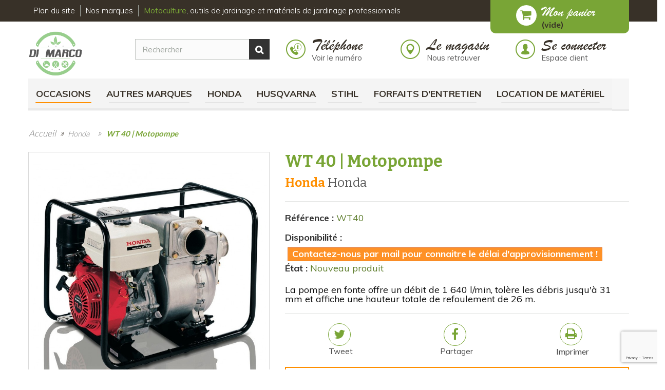

--- FILE ---
content_type: text/html; charset=utf-8
request_url: https://www.dimarco-motoculture.fr/honda/2945-wt-40-motopompe.html
body_size: 23554
content:
<!DOCTYPE HTML>
<!--[if lt IE 7]>
<html class="no-js lt-ie9 lt-ie8 lt-ie7"       lang="fr-fr" ><![endif]-->
<!--[if IE 7]>
<html class="no-js lt-ie9 lt-ie8 ie7"       lang="fr-fr" ><![endif]-->
<!--[if IE 8]>
<html class="no-js lt-ie9 ie8"       lang="fr-fr" ><![endif]-->
<!--[if gt IE 8]>
<html class="no-js ie9"  lang="fr-fr"
      ><![endif]-->
<html lang="fr-fr">
<head>
    <meta charset="utf-8"/>
    <title>WT 40 | Motopompe | WT40 | Honda</title>
            <meta name="description" content="Découvrez notre WT 40 | Motopompe Honda WT40. Disponible sur notre boutique en ligne DI-MARCO-motoculture. 03.84.22.30.51"/>
                <meta name="keywords" content="pompe-à-eau-honda-wmp-20"/>
        <meta name="generator" content="PrestaShop"/>
    <meta name="robots" content="index,follow"/>
    <meta name="viewport" content="width=device-width, minimum-scale=0.25, maximum-scale=1.6, initial-scale=1.0"/>
    <meta name="apple-mobile-web-app-capable" content="yes"/>
    <meta itemprop="description" content="Découvrez notre WT 40 | Motopompe Honda WT40. Disponible sur notre boutique en ligne DI-MARCO-motoculture. 03.84.22.30.51" />
    <link rel="icon" type="image/vnd.microsoft.icon" href="/img/favicon.ico?1733483218"/>
    <link rel="shortcut icon" type="image/x-icon" href="/img/favicon.ico?1733483218"/>
                                        <link rel="stylesheet" href="https://www.dimarco-motoculture.fr/themes/dimarcomotoculture/cache/v_149_1c5ee87b407a95821c7a75874afd241c_all.css" type="text/css"
                      media="all"/>
                                                <link rel="stylesheet" href="https://www.dimarco-motoculture.fr/themes/dimarcomotoculture/cache/v_149_271e1a6cd3d99172cabd8696ea4a7571_print.css" type="text/css"
                      media="print"/>
                            
    
        <!-- Google Tag Manager -->
        
        
        <!-- End Google Tag Manager -->
    
            <link rel="canonical" href="https://www.dimarco-motoculture.fr/honda/2945-wt-40-motopompe.html">
    
        <meta property="og:type" content="product" />
<meta property="og:url" content="https://www.dimarco-motoculture.fr/honda/2945-wt-40-motopompe.html" />
<meta property="og:title" content="WT 40 | Motopompe | WT40 | Honda" />
<meta property="og:site_name" content="DI-MARCO-motoculture" />
<meta property="og:description" content="Découvrez notre WT 40 | Motopompe Honda WT40. Disponible sur notre boutique en ligne DI-MARCO-motoculture. 03.84.22.30.51" />
<meta property="og:image" content="https://www.dimarco-motoculture.fr/8199-large_default/wt-40-motopompe.jpg" />
<meta property="product:pretax_price:amount" content="2532.5" />
<meta property="product:pretax_price:currency" content="EUR" />
<meta property="product:price:amount" content="3039" />
<meta property="product:price:currency" content="EUR" />
<meta property="product:weight:value" content="78.500000" />
<meta property="product:weight:units" content="kg" />



    <link rel="stylesheet" href="//fonts.googleapis.com/css?family=Open+Sans:300,600&amp;subset=latin,latin-ext"
          type="text/css" media="all"/>
    <style>
    @import url('https://fonts.googleapis.com/css2?family=Roboto+Slab:wght@100..900&display=swap');
    </style>
    <!--[if IE 8]>
    
<script src="https://oss.maxcdn.com/libs/html5shiv/3.7.0/html5shiv.js"></script>
    
<script src="https://oss.maxcdn.com/libs/respond.js/1.3.0/respond.min.js"></script>
    <![endif]-->
    <link href="https://cdnjs.cloudflare.com/ajax/libs/select2/4.0.6-rc.0/css/select2.min.css" rel="stylesheet"/>
    
    <link rel="stylesheet" href="https://www.dimarco-motoculture.fr/themes/dimarcomotoculture/css/andy.css?v=1.2" type="text/css" media="all"/>
    <link rel="stylesheet" href="https://www.dimarco-motoculture.fr/themes/dimarcomotoculture/css/camille.css?v=1.2" type="text/css" media="all"/>
    <link rel="stylesheet" href="https://www.dimarco-motoculture.fr/themes/dimarcomotoculture/css/responsive.css?v=1.2" type="text/css" media="all"/>

    
    <link rel=stylesheet type="text/css" href="https://www.dimarco-motoculture.fr/themes/dimarcomotoculture/css/customscrollbar.css">

    
    <link rel="stylesheet" href="https://www.dimarco-motoculture.fr/themes/dimarcomotoculture/css/default.css" type="text/css" media="all"/>

    
</head>
<body id="product"        class="product product-2945 product-wt-40-motopompe category-208 category-honda hide-left-column hide-right-column lang_fr">

<!-- Google Tag Manager (noscript) -->
<noscript><iframe src="https://www.googletagmanager.com/ns.html?id=GTM-NKHXSX9"
                  height="0" width="0" style="display:none;visibility:hidden"></iframe></noscript>
<!-- End Google Tag Manager (noscript) -->

<div id="page">
    <div class="header-container">
        <header id="header">
                                                                <div class="nav-header">
                    <div class="">
                        <div class="row">
                            <nav><!-- MODULE Block cart -->
<div class="container ">
        <div class="shopping_cart">
        <a href="https://www.dimarco-motoculture.fr/commande-rapide" title="Voir mon panier" rel="nofollow">
			<span class="col-xs-9 block_panier_content">
				<span class="panier_block_title">Mon panier</span>
				<span class="txt_panier_block">
                    <span class="ajax_cart_quantity unvisible">0</span>
                    <span class="ajax_cart_product_txt unvisible">Produit</span>
                    <span class="ajax_cart_product_txt_s unvisible">Produits</span>
                    <span class="ajax_cart_total unvisible">
                                            </span>
                    <span class="ajax_cart_no_product">(vide)</span>
                                            </span>
				</span>
        </a>
                    <div class="cart_block block exclusive">
                <div class="block_content">
                    <!-- block list of products -->
                    <div class="cart_block_list">
                                                <p class="cart_block_no_products">
                            Aucun produit
                        </p>
                                                                        <div class="cart-prices">
                            <div class="cart-prices-line first-line">
								<span class="price cart_block_shipping_cost ajax_cart_shipping_cost unvisible">
									                                        À définir                                    								</span>
								<span class="unvisible">
									Livraison
								</span>
                            </div>
                                                                                    <div class="cart-prices-line last-line">
                                <span class="price cart_block_total ajax_block_cart_total">0,00 €</span>
                                <span>Total</span>
                            </div>
                                                    </div>
                        <p class="cart-buttons">
                            <a id="button_order_cart" class="btn btn-default button exclusive" href="https://www.dimarco-motoculture.fr/commande-rapide"
                               title="Commander" rel="nofollow">
									Commander
                            </a>
                        </p>
                    </div>
                </div>
            </div>
            <!-- .cart_block -->
            </div>
    </div>

    <div id="layer_cart">
        <div class="clearfix">
            <div class="layer_cart_product col-xs-12 col-md-6">
                <span class="cross" title="Fermer la fenêtre"></span>
				<span class="title">
					<i class="icon-check"></i>Produit ajouté au panier avec succès
				</span>

                <div class="product-image-container layer_cart_img">
                </div>
                <div class="layer_cart_product_info">
                    <span id="layer_cart_product_title" class="product-name"></span>
                    <span id="layer_cart_product_attributes"></span>

                    <div>
                        <strong class="dark">Quantité</strong>
                        <span id="layer_cart_product_quantity"></span>
                    </div>
                    <div>
                        <strong class="dark">Total</strong>
                        <span id="layer_cart_product_price"></span>
                    </div>
                </div>
            </div>
            <div class="layer_cart_cart col-xs-12 col-md-6">
				<span class="title">
					<!-- Plural Case [both cases are needed because page may be updated in Javascript] -->
					<span class="ajax_cart_product_txt_s  unvisible">
						Il y a <span class="ajax_cart_quantity">0</span> produits dans votre panier.
					</span>
					<!-- Singular Case [both cases are needed because page may be updated in Javascript] -->
					<span class="ajax_cart_product_txt ">
						Il y a 1 produit dans votre panier.
					</span>
				</span>

                <div class="layer_cart_row">
                    <strong class="dark">
                        Total produits
                                            </strong>
					<span class="ajax_block_products_total">
											</span>
                </div>

                                <div class="layer_cart_row">
                    <strong class="dark unvisible">
                        Frais de port
                        &nbsp;                    </strong>
					<span class="ajax_cart_shipping_cost unvisible">
						                            À définir                        					</span>
                </div>
                                <div class="layer_cart_row">
                    <strong class="dark">
                        Total
                                            </strong>
					<span class="ajax_block_cart_total">
											</span>
                </div>
                <div class="button-container">
					<a class="continue btn btn-default button exclusive outline" title="Continuer mes achats">
						<span class="bold">
							Continuer mes achats
						</span>
					</a>
                    <a class="btn btn-default button exclusive pull-right" href="https://www.dimarco-motoculture.fr/commande-rapide"
                       title="Commander" rel="nofollow">
						<span>
							Commander<i class="icon-chevron-right right"></i>
						</span>
                    </a>
                </div>
            </div>
        </div>
        <div class="crossseling"></div>
    </div>
    <!-- #layer_cart -->
    <div class="layer_cart_overlay"></div>

<!-- /MODULE Block cart -->
<div class="">
    <nav class="navbar navbar-default" role="navigation">
        <div class="navbar-header">
            <button type="button" class="navbar-toggle" data-toggle="collapse" data-target=".navbar-collapse">
                <span class="sr-only">Toggle navigation</span>
                <i class="icon icon-bars"></i>
                <span>MENU</span>
            </button>
        </div>
        <div class="collapse navbar-collapse clearfix container" id="navigationbar">
            <div class="wrmenu_top">
                <ul class="inline main_menu">
                    
                    <li class="categories">
                        <a href="https://www.dimarco-motoculture.fr/plan-du-site" title="Plan du site"
                            class="link_menu">Plan du site</a>
                    </li>
                    <li class="categories">
                        <a href="https://www.dimarco-motoculture.fr/nos-marques" title="Nos marques"
                            class="link_menu">Nos marques</a>
                    </li>
                    <li class="home_h1 col-md-9 col-lg-8">
                        <span
                                class="title_home_h1">                                <!-- Q - Old : 
								Vente de matériels <strong>Moto-culture</strong>, pour entretenir <strong>vos espaces
                                    verts</strong> : jardinage, tonte, ... -->
								<strong> Motoculture</strong>, outils de jardinage et matériels de jardinage professionnels
                                </span>                    </li>
                </ul>
            </div>
        </div>
    </nav>
</div>
</nav>
                        </div>
                    </div>
                </div>
                        <div>
                <div class="container">
                    <div class="row">
                        <!-- Block search module TOP -->

<div class="col-md-5 clearfix nopadding">
    <div id="header_logo" class="col-xs-12 col-sm-6 col-md-6">
        <a href="https://www.dimarco-motoculture.fr/" title="DI-MARCO-motoculture">
            <img class="logo img-responsive" src="https://www.dimarco-motoculture.fr/img/di-marco-logo-1659604501.jpg"
                 alt="DI-MARCO-motoculture" width="390" height="329"/>
        </a>
    </div>
    <div id="search_block_top" class="col-xs-12 col-sm-12 col-md-7 col-md-offset-1 clearfix">
        <form id="searchbox" method="get" action="//www.dimarco-motoculture.fr/recherche">
            <input type="hidden" name="controller" value="search"/>
            <input type="hidden" name="orderby" value="position"/>
            <input type="hidden" name="orderway" value="desc"/>
            <input class="search_query form-control" type="text" id="search_query_top" name="search_query" placeholder="Rechercher"
                   value=""/>
            <button type="submit" name="submit_search" class="btn btn-default button-search">
                <span>Rechercher</span>
            </button>
        </form>
    </div>
</div>
<!-- /Block search module TOP -->

<!-- Block user information module HEADER -->
<div class="col-md-7">
    <div id="header_user">
        <ul id="header_nav" class="clearfix">
            
            <li class="header_top_intitule col-xs-12 col-sm-4 nopadding block" id="blockphoneclick">
                <a href="#" title="Numéro de téléphone" rel="nofollow">
                    <div class="col-md-2 nopadding">
                        <span class="icon"><i class="wr wr-info-phone-circle"></i></span>
                    </div>
                    <div class="col-md-10 nopaddingr">
                        <span class="title">
                            Téléphone
                        </span>
                        <a href="#" title="Contactez Di-Marco Motoculture" class="txt" id="phone_click">Voir le numéro</a>
                    </div>
                </a>
            </li>

            <li class="header_top_intitule col-xs-12 col-sm-4 nopadding">

                <a href="https://www.dimarco-motoculture.fr/magasins" title="Retrouver le magasin" rel="nofollow">
                    <div class="col-md-2 nopadding">
                        <span class="icon"><i class="wr wr-map-marker-circle"></i></span>
                    </div>
                    <div class="col-md-10 nopaddingr">
                        <span class="title">
                            Le magasin
                        </span>
                        <span class="txt">Nous retrouver</span>
                    </div>
                </a>
            </li>

            <li id="your_account" class="header_top_intitule col-xs-12 col-sm-4 nopadding">
                <a href="https://www.dimarco-motoculture.fr/mon-compte" title="Voir mon compte client" rel="nofollow">
                    <span class="icon"><i class="wr wr-user-circle"></i></span>
                    <span class="block_txt">
                        <span class="title">Se connecter</span>
                        <span class="txt">Espace client</span>
                    </span>
                </a>
            </li>
        </ul>
        
    </div>
</div>
<!-- /Block user information module HEADER -->
	<!-- Menu -->
	<div id="block_top_menu" class="sf-contener clearfix col-lg-12">
		<div class="cat-title">Menu</div>
		<ul class="sf-menu clearfix menu-content">
			<li id="cat_9"><a  href="https://www.dimarco-motoculture.fr/9-occasions" title="Occasions" >Occasions</a><ul></ul></li><li id="cat_411"><a  href="https://www.dimarco-motoculture.fr/411-autres-marques" title="Autres marques" >Autres marques</a><ul><li id="cat_559"><a  href="https://www.dimarco-motoculture.fr/559-batteries" title="Batteries" >Batteries</a></li><li id="cat_582"><a  href="https://www.dimarco-motoculture.fr/582-broyeurs" title="Broyeurs" >Broyeurs</a></li><li id="cat_487"><a  href="https://www.dimarco-motoculture.fr/487-entretien-du-sol" title="Entretien du sol" >Entretien du sol</a><ul></ul></li><li id="cat_583"><a  href="https://www.dimarco-motoculture.fr/583-fendeuses-scies" title="Fendeuses & Scies" >Fendeuses & Scies</a></li><li id="cat_568"><a  href="https://www.dimarco-motoculture.fr/568-groupes-&eacute;lectrog&egrave;nes-pompes-&agrave;-eau" title="Groupes Électrogènes & Pompes à Eau" >Groupes Électrogènes & Pompes à Eau</a></li><li id="cat_488"><a  href="https://www.dimarco-motoculture.fr/488-outils-de-taille" title="Outils de taille" >Outils de taille</a><ul></ul></li><li id="cat_489"><a  href="https://www.dimarco-motoculture.fr/489-outils-de-coupe" title="Outils de coupe" >Outils de coupe</a><ul><li id="cat_501"><a  href="https://www.dimarco-motoculture.fr/501-coins" title="Coins" >Coins</a></li><li id="cat_504"><a  href="https://www.dimarco-motoculture.fr/504-haches-hachettes" title="Haches & Hachettes" >Haches & Hachettes</a></li><li id="cat_502"><a  href="https://www.dimarco-motoculture.fr/502-merlins" title="Merlins" >Merlins</a></li><li id="cat_680"><a  href="https://www.dimarco-motoculture.fr/680-levage-et-manutention" title="Levage et Manutention" >Levage et Manutention</a></li></ul></li><li id="cat_490"><a  href="https://www.dimarco-motoculture.fr/490-divers" title="Divers" >Divers</a><ul></ul></li><li id="cat_617"><a  href="https://www.dimarco-motoculture.fr/617-d&eacute;broussailleuses" title="Débroussailleuses" >Débroussailleuses</a><ul><li id="cat_474"><a  href="https://www.dimarco-motoculture.fr/474-t&ecirc;tes-&agrave;-fils" title="Têtes à fils" >Têtes à fils</a></li><li id="cat_626"><a  href="https://www.dimarco-motoculture.fr/626-d&eacute;broussailleuses" title="Débroussailleuses" >Débroussailleuses</a></li><li id="cat_475"><a  href="https://www.dimarco-motoculture.fr/475-fils-nylon" title="Fils nylon" >Fils nylon</a></li><li id="cat_477"><a  href="https://www.dimarco-motoculture.fr/477-couteaux" title="Couteaux" >Couteaux</a></li></ul></li><li id="cat_618"><a  href="https://www.dimarco-motoculture.fr/618-tron&ccedil;onneuses" title="Tronçonneuses" >Tronçonneuses</a></li><li id="cat_619"><a  href="https://www.dimarco-motoculture.fr/619-souffleurs" title="Souffleurs" >Souffleurs</a></li><li id="cat_472"><a  href="https://www.dimarco-motoculture.fr/472-tondeuse-autoport&eacute;e-tracteurs" title="Tondeuse Autoportée & Tracteurs" >Tondeuse Autoportée & Tracteurs</a></li><li id="cat_695"><a  href="https://www.dimarco-motoculture.fr/695-kubota" title="KUBOTA" >KUBOTA</a></li></ul></li><li id="cat_208"><a  href="https://www.dimarco-motoculture.fr/208-honda" title="Honda" >Honda</a><ul><li id="cat_552"><a  href="https://www.dimarco-motoculture.fr/552-batteries" title="Batteries" >Batteries</a></li><li id="cat_314"><a  href="https://www.dimarco-motoculture.fr/314-d&eacute;broussailleuses" title="Débroussailleuses" >Débroussailleuses</a><ul><li id="cat_321"><a  href="https://www.dimarco-motoculture.fr/321-thermiques" title="Thermiques" >Thermiques</a></li><li id="cat_441"><a  href="https://www.dimarco-motoculture.fr/441-batterie" title="Batterie " >Batterie </a></li></ul></li><li id="cat_301"><a  href="https://www.dimarco-motoculture.fr/301-groupes-&eacute;lectrog&egrave;nes" title="Groupes électrogènes" >Groupes électrogènes</a><ul></ul></li><li id="cat_317"><a  href="https://www.dimarco-motoculture.fr/317-motoculteurs" title="Motoculteurs" >Motoculteurs</a><ul><li id="cat_316"><a  href="https://www.dimarco-motoculture.fr/316-motobineuses" title="Motobineuses" >Motobineuses</a></li><li id="cat_325"><a  href="https://www.dimarco-motoculture.fr/325-motoculteurs" title="Motoculteurs" >Motoculteurs</a></li><li id="cat_326"><a  href="https://www.dimarco-motoculture.fr/326-accessoires" title="Accessoires" >Accessoires</a></li></ul></li><li id="cat_304"><a  href="https://www.dimarco-motoculture.fr/304-pompes-&agrave;-eau" title="Pompes à eau" >Pompes à eau</a><ul></ul></li><li id="cat_313"><a  href="https://www.dimarco-motoculture.fr/313-souffleurs" title="Souffleurs" >Souffleurs</a></li><li id="cat_442"><a  href="https://www.dimarco-motoculture.fr/442-taille-haies" title="Taille-haies" >Taille-haies</a><ul><li id="cat_553"><a  href="https://www.dimarco-motoculture.fr/553-batterie" title="Batterie" >Batterie</a></li><li id="cat_554"><a  href="https://www.dimarco-motoculture.fr/554-thermique" title="Thermique" >Thermique</a></li></ul></li><li id="cat_293"><a  href="https://www.dimarco-motoculture.fr/293-tondeuses-autoport&eacute;es" title="Tondeuses autoportées" >Tondeuses autoportées</a><ul><li id="cat_602"><a  href="https://www.dimarco-motoculture.fr/602-tondeuses-autoport&eacute;es" title="Tondeuses Autoportées" >Tondeuses Autoportées</a></li><li id="cat_601"><a  href="https://www.dimarco-motoculture.fr/601-accessoires-autoport&eacute;es" title="Accessoires Autoportées" >Accessoires Autoportées</a></li></ul></li><li id="cat_297"><a  href="https://www.dimarco-motoculture.fr/297-tondeuses" title="Tondeuses" >Tondeuses</a><ul><li id="cat_482"><a  href="https://www.dimarco-motoculture.fr/482-batterie" title="Batterie" >Batterie</a></li><li id="cat_299"><a  href="https://www.dimarco-motoculture.fr/299-thermiques" title="Thermiques" >Thermiques</a></li><li id="cat_300"><a  href="https://www.dimarco-motoculture.fr/300-mulchings" title="Mulchings" >Mulchings</a></li><li id="cat_315"><a  href="https://www.dimarco-motoculture.fr/315-tondeuses-d&eacute;broussailleuses" title="Tondeuses débroussailleuses" >Tondeuses débroussailleuses</a></li><li id="cat_443"><a  href="https://www.dimarco-motoculture.fr/443-pi&egrave;ces-et-accessoires" title="Pièces et accessoires" >Pièces et accessoires</a></li><li id="cat_616"><a  href="https://www.dimarco-motoculture.fr/616-kit-mulching" title="Kit mulching" >Kit mulching</a></li></ul></li><li id="cat_560"><a  href="https://www.dimarco-motoculture.fr/560-tondeuses-robots-miimo" title="Tondeuses Robots MIIMO" >Tondeuses Robots MIIMO</a><ul><li id="cat_588"><a  href="https://www.dimarco-motoculture.fr/588-tondeuses-hrm" title="Tondeuses HRM" >Tondeuses HRM</a></li><li id="cat_589"><a  href="https://www.dimarco-motoculture.fr/589-accessoires-hrm" title="Accessoires HRM" >Accessoires HRM</a></li></ul></li><li id="cat_693"><a  href="https://www.dimarco-motoculture.fr/693-tron&ccedil;onneuses" title="Tronçonneuses" >Tronçonneuses</a></li><li id="cat_322"><a  href="https://www.dimarco-motoculture.fr/322-versatool" title="VersaTool" >VersaTool</a><ul><li id="cat_323"><a  href="https://www.dimarco-motoculture.fr/323-moteurs" title="Moteurs" >Moteurs</a></li><li id="cat_324"><a  href="https://www.dimarco-motoculture.fr/324-accessoires" title="Accessoires" >Accessoires</a></li></ul></li></ul></li><li id="cat_206"><a  href="https://www.dimarco-motoculture.fr/206-husqvarna" title="Husqvarna" >Husqvarna</a><ul><li id="cat_685"><a  href="https://www.dimarco-motoculture.fr/685-aspire&trade;" title="Aspire™" >Aspire™</a><ul><li id="cat_686"><a  href="https://www.dimarco-motoculture.fr/686-batteries-chargeurs-aspire&trade;" title="Batteries & Chargeurs Aspire™" >Batteries & Chargeurs Aspire™</a></li><li id="cat_687"><a  href="https://www.dimarco-motoculture.fr/687-machines-aspire&trade;" title="Machines Aspire™" >Machines Aspire™</a></li><li id="cat_688"><a  href="https://www.dimarco-motoculture.fr/688-rangements-aspire&trade;" title="Rangements Aspire™" >Rangements Aspire™</a></li></ul></li><li id="cat_356"><a  href="https://www.dimarco-motoculture.fr/356-batteries-chargeurs" title="Batteries & Chargeurs" >Batteries & Chargeurs</a><ul><li id="cat_603"><a  href="https://www.dimarco-motoculture.fr/603-batteries" title="Batteries" >Batteries</a></li><li id="cat_604"><a  href="https://www.dimarco-motoculture.fr/604-chargeurs" title="Chargeurs" >Chargeurs</a></li><li id="cat_605"><a  href="https://www.dimarco-motoculture.fr/605-rangements" title="Rangements" >Rangements</a></li></ul></li><li id="cat_220"><a  href="https://www.dimarco-motoculture.fr/220-d&eacute;brou-multifonctions" title="Débrou' Multifonctions" >Débrou' Multifonctions</a><ul><li id="cat_564"><a  href="https://www.dimarco-motoculture.fr/564-accessoires-combi" title="Accessoires Combi" >Accessoires Combi</a></li><li id="cat_565"><a  href="https://www.dimarco-motoculture.fr/565-moteurs-combi" title="Moteurs Combi" >Moteurs Combi</a></li><li id="cat_683"><a  href="https://www.dimarco-motoculture.fr/683-accessoires-flxi" title="Accessoires FLXi" >Accessoires FLXi</a></li><li id="cat_684"><a  href="https://www.dimarco-motoculture.fr/684-moteurs-flxi" title="Moteurs FLXi" >Moteurs FLXi</a></li></ul></li><li id="cat_211"><a  href="https://www.dimarco-motoculture.fr/211-d&eacute;broussailleuses" title="Débroussailleuses" >Débroussailleuses</a><ul><li id="cat_217"><a  href="https://www.dimarco-motoculture.fr/217-a-batterie" title="A Batterie" >A Batterie</a></li><li id="cat_219"><a  href="https://www.dimarco-motoculture.fr/219-thermiques" title="Thermiques" >Thermiques</a></li><li id="cat_359"><a  href="https://www.dimarco-motoculture.fr/359-accessoires-d&eacute;broussailleuse" title="Accessoires débroussailleuse" >Accessoires débroussailleuse</a></li></ul></li><li id="cat_277"><a  href="https://www.dimarco-motoculture.fr/277-motoculteurs" title="Motoculteurs" >Motoculteurs</a><ul><li id="cat_278"><a  href="https://www.dimarco-motoculture.fr/278-accessoires-motoculteurs" title="Accessoires motoculteurs" >Accessoires motoculteurs</a></li><li id="cat_599"><a  href="https://www.dimarco-motoculture.fr/599-motoculteurs" title="Motoculteurs" >Motoculteurs</a></li></ul></li><li id="cat_580"><a  href="https://www.dimarco-motoculture.fr/580-nettoyeurs-haute-pression" title="Nettoyeurs Haute-Pression" >Nettoyeurs Haute-Pression</a></li><li id="cat_231"><a  href="https://www.dimarco-motoculture.fr/231-outils-forestiers" title="Outils forestiers" >Outils forestiers</a><ul><li id="cat_355"><a  href="https://www.dimarco-motoculture.fr/355-affutage" title="Affutage" >Affutage</a></li><li id="cat_689"><a  href="https://www.dimarco-motoculture.fr/689-s&eacute;cateurs" title="Sécateurs" >Sécateurs</a></li><li id="cat_236"><a  href="https://www.dimarco-motoculture.fr/236-coins" title="Coins" >Coins</a></li><li id="cat_233"><a  href="https://www.dimarco-motoculture.fr/233-haches" title="Haches" >Haches</a></li><li id="cat_232"><a  href="https://www.dimarco-motoculture.fr/232-levage-manutention-mesures" title="Levage / Manutention / Mesures" >Levage / Manutention / Mesures</a></li><li id="cat_230"><a  href="https://www.dimarco-motoculture.fr/230-scies" title="Scies" >Scies</a></li><li id="cat_351"><a  href="https://www.dimarco-motoculture.fr/351-bidons" title="Bidons" >Bidons</a></li><li id="cat_354"><a  href="https://www.dimarco-motoculture.fr/354-harnais" title="Harnais" >Harnais</a></li><li id="cat_578"><a  href="https://www.dimarco-motoculture.fr/578-porte-outils-flexi" title="Porte-Outils Flexi" >Porte-Outils Flexi</a></li><li id="cat_350"><a  href="https://www.dimarco-motoculture.fr/350-sacs-rangements" title="Sacs & Rangements" >Sacs & Rangements</a></li><li id="cat_439"><a  href="https://www.dimarco-motoculture.fr/439-accessoires-arboristes" title="Accessoires Arboristes" >Accessoires Arboristes</a></li><li id="cat_625"><a  href="https://www.dimarco-motoculture.fr/625-&eacute;clairages" title="Éclairages" >Éclairages</a></li><li id="cat_672"><a  href="https://www.dimarco-motoculture.fr/672-nettoyants-lubrifiants" title="Nettoyants & Lubrifiants" >Nettoyants & Lubrifiants</a></li></ul></li><li id="cat_272"><a  href="https://www.dimarco-motoculture.fr/272-scarificateurs" title="Scarificateurs" >Scarificateurs</a></li><li id="cat_237"><a  href="https://www.dimarco-motoculture.fr/237-aspiro-souffleurs" title="(Aspiro) Souffleurs" >(Aspiro) Souffleurs</a><ul><li id="cat_238"><a  href="https://www.dimarco-motoculture.fr/238-souffleurs-&agrave;-batterie" title="Souffleurs à batterie" >Souffleurs à batterie</a></li><li id="cat_240"><a  href="https://www.dimarco-motoculture.fr/240-souffleurs-&agrave;-main-thermiques" title="Souffleurs à main thermiques" >Souffleurs à main thermiques</a></li><li id="cat_241"><a  href="https://www.dimarco-motoculture.fr/241-souffleurs-&agrave;-dos" title="Souffleurs à dos" >Souffleurs à dos</a></li><li id="cat_567"><a  href="https://www.dimarco-motoculture.fr/567-accessoires-souffleurs" title="Accessoires souffleurs" >Accessoires souffleurs</a></li></ul></li><li id="cat_244"><a  href="https://www.dimarco-motoculture.fr/244-taille-haies" title="Taille-haies" >Taille-haies</a><ul><li id="cat_245"><a  href="https://www.dimarco-motoculture.fr/245-taille-haies-&agrave;-batterie" title="Taille-haies à batterie" >Taille-haies à batterie</a></li><li id="cat_247"><a  href="https://www.dimarco-motoculture.fr/247-taille-haies-thermiques" title="Taille-haies thermiques" >Taille-haies thermiques</a></li><li id="cat_248"><a  href="https://www.dimarco-motoculture.fr/248-taille-haies-sur-perche" title="Taille-haies sur perche" >Taille-haies sur perche</a></li></ul></li><li id="cat_264"><a  href="https://www.dimarco-motoculture.fr/264-tondeuses" title="Tondeuses" >Tondeuses</a><ul><li id="cat_271"><a  href="https://www.dimarco-motoculture.fr/271-a-batterie" title="A batterie" >A batterie</a></li><li id="cat_266"><a  href="https://www.dimarco-motoculture.fr/266-d&eacute;broussailleuses" title="Débroussailleuses" >Débroussailleuses</a></li><li id="cat_267"><a  href="https://www.dimarco-motoculture.fr/267-electriques" title="Electriques" >Electriques</a></li><li id="cat_268"><a  href="https://www.dimarco-motoculture.fr/268-mulchings" title="Mulchings" >Mulchings</a></li><li id="cat_270"><a  href="https://www.dimarco-motoculture.fr/270-thermiques" title="Thermiques" >Thermiques</a></li><li id="cat_440"><a  href="https://www.dimarco-motoculture.fr/440-accessoires-tondeuses" title="Accessoires tondeuses" >Accessoires tondeuses</a></li></ul></li><li id="cat_265"><a  href="https://www.dimarco-motoculture.fr/265-tondeuses-automower" title="Tondeuses Automower" >Tondeuses Automower</a><ul><li id="cat_435"><a  href="https://www.dimarco-motoculture.fr/435-accessoires-automower" title="Accessoires Automower" >Accessoires Automower</a></li><li id="cat_600"><a  href="https://www.dimarco-motoculture.fr/600-robots-automower" title="Robots AutoMower" >Robots AutoMower</a></li><li id="cat_690"><a  href="https://www.dimarco-motoculture.fr/690-accessoires-installation" title="Accessoires Installation" >Accessoires Installation</a></li></ul></li><li id="cat_260"><a  href="https://www.dimarco-motoculture.fr/260-tondeuses-autoport&eacute;es" title="Tondeuses Autoportées" >Tondeuses Autoportées</a><ul><li id="cat_261"><a  href="https://www.dimarco-motoculture.fr/261-a-&eacute;jection-lat&eacute;rale" title="A éjection latérale" >A éjection latérale</a></li><li id="cat_262"><a  href="https://www.dimarco-motoculture.fr/262-a-bac-arri&egrave;re" title="A bac arrière" >A bac arrière</a></li><li id="cat_263"><a  href="https://www.dimarco-motoculture.fr/263-riders-jardin" title="Riders jardin" >Riders jardin</a></li><li id="cat_571"><a  href="https://www.dimarco-motoculture.fr/571-accessoires-riders" title="Accessoires Riders" >Accessoires Riders</a></li><li id="cat_358"><a  href="https://www.dimarco-motoculture.fr/358-accessoires-tondeuses-autoport&eacute;e" title="Accessoires tondeuses autoportée" >Accessoires tondeuses autoportée</a></li></ul></li><li id="cat_249"><a  href="https://www.dimarco-motoculture.fr/249-tron&ccedil;onneuses" title="Tronçonneuses" >Tronçonneuses</a><ul><li id="cat_250"><a  href="https://www.dimarco-motoculture.fr/250-tron&ccedil;onneuses-&agrave;-batterie" title="Tronçonneuses à batterie" >Tronçonneuses à batterie</a></li><li id="cat_251"><a  href="https://www.dimarco-motoculture.fr/251-tron&ccedil;onneuses-&eacute;lectriques" title="Tronçonneuses électriques" >Tronçonneuses électriques</a></li><li id="cat_252"><a  href="https://www.dimarco-motoculture.fr/252-tron&ccedil;onneuses-thermiques" title="Tronçonneuses thermiques" >Tronçonneuses thermiques</a></li><li id="cat_253"><a  href="https://www.dimarco-motoculture.fr/253-elagueuses" title="Elagueuses" >Elagueuses</a></li><li id="cat_257"><a  href="https://www.dimarco-motoculture.fr/257-perches-&eacute;lagage" title="Perches élagage" >Perches élagage</a></li><li id="cat_352"><a  href="https://www.dimarco-motoculture.fr/352-guide-cha&icirc;nes" title="Guide-chaînes" >Guide-chaînes</a></li><li id="cat_608"><a  href="https://www.dimarco-motoculture.fr/608-cha&icirc;nes" title="Chaînes" >Chaînes</a></li><li id="cat_694"><a  href="https://www.dimarco-motoculture.fr/694-pi&egrave;ces-d&eacute;tach&eacute;es" title="Pièces détachées" >Pièces détachées</a></li></ul></li><li id="cat_327"><a  href="https://www.dimarco-motoculture.fr/327-epi" title="E.P.I." >E.P.I.</a><ul><li id="cat_328"><a  href="https://www.dimarco-motoculture.fr/328-casques" title="Casques" >Casques</a></li><li id="cat_329"><a  href="https://www.dimarco-motoculture.fr/329-prot&egrave;ge-oreilles" title="Protège-oreilles" >Protège-oreilles</a></li><li id="cat_334"><a  href="https://www.dimarco-motoculture.fr/334-lunettes" title="Lunettes" >Lunettes</a></li><li id="cat_330"><a  href="https://www.dimarco-motoculture.fr/330-visi&egrave;res" title="Visières" >Visières</a></li><li id="cat_335"><a  href="https://www.dimarco-motoculture.fr/335-vestes-gilets" title="Vestes & Gilets" >Vestes & Gilets</a></li><li id="cat_338"><a  href="https://www.dimarco-motoculture.fr/338-t-shirt" title="T-shirt" >T-shirt</a></li><li id="cat_333"><a  href="https://www.dimarco-motoculture.fr/333-gants" title="Gants" >Gants</a></li><li id="cat_336"><a  href="https://www.dimarco-motoculture.fr/336-pantalons-jambi&egrave;res-cale&ccedil;ons" title="Pantalons / Jambières / Caleçons" >Pantalons / Jambières / Caleçons</a></li><li id="cat_337"><a  href="https://www.dimarco-motoculture.fr/337-salopettes" title="Salopettes" >Salopettes</a></li><li id="cat_331"><a  href="https://www.dimarco-motoculture.fr/331-bottes-de-protection" title="Bottes de protection" >Bottes de protection</a></li><li id="cat_332"><a  href="https://www.dimarco-motoculture.fr/332-chaussures-de-protection" title="Chaussures de protection" >Chaussures de protection</a></li><li id="cat_486"><a  href="https://www.dimarco-motoculture.fr/486-accessoires-entretien" title="Accessoires & Entretien" >Accessoires & Entretien</a></li></ul></li><li id="cat_485"><a  href="https://www.dimarco-motoculture.fr/485-v&ecirc;tements-xplorer" title="Vêtements Xplorer" >Vêtements Xplorer</a><ul><li id="cat_574"><a  href="https://www.dimarco-motoculture.fr/574-accessoires" title="Accessoires" >Accessoires</a></li><li id="cat_573"><a  href="https://www.dimarco-motoculture.fr/573-bonnets" title="Bonnets" >Bonnets</a></li><li id="cat_575"><a  href="https://www.dimarco-motoculture.fr/575-pantalons" title="Pantalons" >Pantalons</a></li><li id="cat_576"><a  href="https://www.dimarco-motoculture.fr/576-t-shirts" title="T-shirts" >T-shirts</a></li><li id="cat_577"><a  href="https://www.dimarco-motoculture.fr/577-vestes-gilets" title="Vestes & Gilets" >Vestes & Gilets</a></li></ul></li><li id="cat_607"><a  href="https://www.dimarco-motoculture.fr/607-jouets" title="Jouets" >Jouets</a></li></ul></li><li id="cat_6"><a  href="https://www.dimarco-motoculture.fr/6-stihl" title="Stihl" >Stihl</a><ul><li id="cat_556"><a  href="https://www.dimarco-motoculture.fr/556-aspirateurs" title="Aspirateurs" >Aspirateurs</a></li><li id="cat_21"><a  href="https://www.dimarco-motoculture.fr/21-atomiseur-pulv&eacute;risateur" title="Atomiseur pulvérisateur" >Atomiseur pulvérisateur</a><ul></ul></li><li id="cat_681"><a  href="https://www.dimarco-motoculture.fr/681-balayeuses" title="Balayeuses" >Balayeuses</a></li><li id="cat_347"><a  href="https://www.dimarco-motoculture.fr/347-batteries-chargeurs" title="Batteries & Chargeurs" >Batteries & Chargeurs</a><ul><li id="cat_566"><a  href="https://www.dimarco-motoculture.fr/566-produits-connect&eacute;s" title="Produits Connectés" >Produits Connectés</a></li><li id="cat_594"><a  href="https://www.dimarco-motoculture.fr/594-batteries" title="Batteries" >Batteries</a></li><li id="cat_595"><a  href="https://www.dimarco-motoculture.fr/595-chargeurs" title="Chargeurs" >Chargeurs</a></li><li id="cat_596"><a  href="https://www.dimarco-motoculture.fr/596-rangements" title="Rangements" >Rangements</a></li></ul></li><li id="cat_458"><a  href="https://www.dimarco-motoculture.fr/458-broyeurs" title="Broyeurs" >Broyeurs</a><ul><li id="cat_562"><a  href="https://www.dimarco-motoculture.fr/562-accessoires-broyeurs" title="Accessoires broyeurs" >Accessoires broyeurs</a></li><li id="cat_597"><a  href="https://www.dimarco-motoculture.fr/597-broyeurs" title="Broyeurs" >Broyeurs</a></li></ul></li><li id="cat_63"><a  href="https://www.dimarco-motoculture.fr/63-combisyst&egrave;me" title="CombiSystème" >CombiSystème</a><ul><li id="cat_550"><a  href="https://www.dimarco-motoculture.fr/550-moteurs" title="Moteurs" >Moteurs</a></li><li id="cat_551"><a  href="https://www.dimarco-motoculture.fr/551-accessoires" title="Accessoires" >Accessoires</a></li></ul></li><li id="cat_698"><a  href="https://www.dimarco-motoculture.fr/698-compresseur" title="Compresseur" >Compresseur</a></li><li id="cat_11"><a  href="https://www.dimarco-motoculture.fr/11-d&eacute;broussailleuses" title="Débroussailleuses" >Débroussailleuses</a><ul><li id="cat_13"><a  href="https://www.dimarco-motoculture.fr/13-a-batteries" title="A batteries" >A batteries</a></li><li id="cat_12"><a  href="https://www.dimarco-motoculture.fr/12-electriques" title="Electriques" >Electriques</a></li><li id="cat_36"><a  href="https://www.dimarco-motoculture.fr/36-coupe-bordures" title="Coupe-bordures" >Coupe-bordures</a></li><li id="cat_37"><a  href="https://www.dimarco-motoculture.fr/37-maisons-et-jardins" title="Maisons et jardins" >Maisons et jardins</a></li><li id="cat_38"><a  href="https://www.dimarco-motoculture.fr/38-parcs-et-domaines" title="Parcs et domaines" >Parcs et domaines</a></li><li id="cat_39"><a  href="https://www.dimarco-motoculture.fr/39-travaux-paysagers-et-forestiers" title="Travaux paysagers et forestiers" >Travaux paysagers et forestiers</a></li><li id="cat_108"><a  href="https://www.dimarco-motoculture.fr/108-d&eacute;broussailleuse-&agrave;-dos" title="Débroussailleuse à dos" >Débroussailleuse à dos</a></li><li id="cat_388"><a  href="https://www.dimarco-motoculture.fr/388-accessoires-d&eacute;broussailleuses" title="Accessoires débroussailleuses" >Accessoires débroussailleuses</a></li><li id="cat_622"><a  href="https://www.dimarco-motoculture.fr/622-fils-polycut" title="Fils & Polycut" >Fils & Polycut</a></li><li id="cat_620"><a  href="https://www.dimarco-motoculture.fr/620-t&ecirc;tes-&agrave;-fil" title="Têtes à Fil" >Têtes à Fil</a></li><li id="cat_621"><a  href="https://www.dimarco-motoculture.fr/621-couteaux-lames" title="Couteaux & Lames" >Couteaux & Lames</a></li></ul></li><li id="cat_115"><a  href="https://www.dimarco-motoculture.fr/115-d&eacute;coupeuses" title="Découpeuses" >Découpeuses</a><ul></ul></li><li id="cat_563"><a  href="https://www.dimarco-motoculture.fr/563-motobineuses" title="Motobineuses" >Motobineuses</a></li><li id="cat_44"><a  href="https://www.dimarco-motoculture.fr/44-motobineuse-multisyst&egrave;me" title="Motobineuse MultiSystème" >Motobineuse MultiSystème</a><ul><li id="cat_68"><a  href="https://www.dimarco-motoculture.fr/68-accessoires" title="Accessoires" >Accessoires</a></li><li id="cat_70"><a  href="https://www.dimarco-motoculture.fr/70-moteur-multisyst&egrave;me" title="Moteur MultiSystème" >Moteur MultiSystème</a></li></ul></li><li id="cat_46"><a  href="https://www.dimarco-motoculture.fr/46-nettoyeurs-haute-pression" title="Nettoyeurs Haute Pression" >Nettoyeurs Haute Pression</a></li><li id="cat_140"><a  href="https://www.dimarco-motoculture.fr/140-outils-forestiers" title="Outils forestiers" >Outils forestiers</a><ul><li id="cat_142"><a  href="https://www.dimarco-motoculture.fr/142-levage-et-manutention" title="Levage et Manutention" >Levage et Manutention</a></li><li id="cat_143"><a  href="https://www.dimarco-motoculture.fr/143-mesures-et-identification" title="Mesures et identification" >Mesures et identification</a></li><li id="cat_165"><a  href="https://www.dimarco-motoculture.fr/165-haches" title="Haches" >Haches</a></li><li id="cat_167"><a  href="https://www.dimarco-motoculture.fr/167-coins" title="Coins" >Coins</a></li><li id="cat_397"><a  href="https://www.dimarco-motoculture.fr/397-merlins" title="Merlins" >Merlins</a></li><li id="cat_398"><a  href="https://www.dimarco-motoculture.fr/398-serpes" title="Serpes" >Serpes</a></li><li id="cat_88"><a  href="https://www.dimarco-motoculture.fr/88-s&eacute;cateurs" title="Sécateurs" >Sécateurs</a></li><li id="cat_89"><a  href="https://www.dimarco-motoculture.fr/89-scies" title="Scies" >Scies</a></li><li id="cat_557"><a  href="https://www.dimarco-motoculture.fr/557-cisailles" title="Cisailles" >Cisailles</a></li><li id="cat_558"><a  href="https://www.dimarco-motoculture.fr/558-harnais" title="Harnais" >Harnais</a></li><li id="cat_342"><a  href="https://www.dimarco-motoculture.fr/342-bidons" title="Bidons" >Bidons</a></li><li id="cat_346"><a  href="https://www.dimarco-motoculture.fr/346-affutage" title="Affutage" >Affutage</a></li><li id="cat_341"><a  href="https://www.dimarco-motoculture.fr/341-stockage-rangement" title="Stockage & Rangement" >Stockage & Rangement</a></li></ul></li><li id="cat_682"><a  href="https://www.dimarco-motoculture.fr/682-pompes-&agrave;-eau" title="Pompes à Eau" >Pompes à Eau</a></li><li id="cat_16"><a  href="https://www.dimarco-motoculture.fr/16-aspiro-souffleurs" title="(Aspiro) Souffleurs" >(Aspiro) Souffleurs</a><ul><li id="cat_19"><a  href="https://www.dimarco-motoculture.fr/19-souffleurs-&agrave;-batterie" title="Souffleurs à batterie" >Souffleurs à batterie</a></li><li id="cat_20"><a  href="https://www.dimarco-motoculture.fr/20-souffleurs-&eacute;lectriques" title="Souffleurs électriques" >Souffleurs électriques</a></li><li id="cat_31"><a  href="https://www.dimarco-motoculture.fr/31-souffleurs-thermiques" title="Souffleurs thermiques" >Souffleurs thermiques</a></li><li id="cat_112"><a  href="https://www.dimarco-motoculture.fr/112-souffleurs-&agrave;-dos" title="Souffleurs à dos" >Souffleurs à dos</a></li><li id="cat_697"><a  href="https://www.dimarco-motoculture.fr/697-aspiro-souffleurs-&agrave;-batterie" title="Aspiro-souffleurs à batterie" >Aspiro-souffleurs à batterie</a></li><li id="cat_113"><a  href="https://www.dimarco-motoculture.fr/113-aspiro-souffleurs-&eacute;lectrique" title="Aspiro-Souffleurs électrique" >Aspiro-Souffleurs électrique</a></li><li id="cat_114"><a  href="https://www.dimarco-motoculture.fr/114-aspiro-souffleurs-thermique" title="Aspiro-souffleurs thermique" >Aspiro-souffleurs thermique</a></li><li id="cat_390"><a  href="https://www.dimarco-motoculture.fr/390-accessoires-aspirosouffleurs" title="Accessoires (aspiro)souffleurs" >Accessoires (aspiro)souffleurs</a></li></ul></li><li id="cat_15"><a  href="https://www.dimarco-motoculture.fr/15-taille-haies" title="Taille-haies" >Taille-haies</a><ul><li id="cat_17"><a  href="https://www.dimarco-motoculture.fr/17-a-batterie" title="A batterie" >A batterie</a></li><li id="cat_25"><a  href="https://www.dimarco-motoculture.fr/25-coupes-haies-sur-perche" title="Coupes-haies sur perche" >Coupes-haies sur perche</a></li><li id="cat_18"><a  href="https://www.dimarco-motoculture.fr/18-electriques" title="Electriques" >Electriques</a></li><li id="cat_30"><a  href="https://www.dimarco-motoculture.fr/30-thermiques" title="Thermiques" >Thermiques</a></li><li id="cat_389"><a  href="https://www.dimarco-motoculture.fr/389-accessoires-taille-haies" title="Accessoires taille-haies" >Accessoires taille-haies</a></li></ul></li><li id="cat_451"><a  href="https://www.dimarco-motoculture.fr/451-tondeuses" title="Tondeuses" >Tondeuses</a><ul><li id="cat_453"><a  href="https://www.dimarco-motoculture.fr/453-scarificateurs" title="Scarificateurs" >Scarificateurs</a></li><li id="cat_454"><a  href="https://www.dimarco-motoculture.fr/454-tondeuses-&eacute;lectriques" title="Tondeuses électriques" >Tondeuses électriques</a></li><li id="cat_455"><a  href="https://www.dimarco-motoculture.fr/455-tondeuses-thermiques" title="Tondeuses thermiques" >Tondeuses thermiques</a></li><li id="cat_464"><a  href="https://www.dimarco-motoculture.fr/464-tondeuses-&agrave;-batterie" title="Tondeuses à batterie" >Tondeuses à batterie</a></li><li id="cat_460"><a  href="https://www.dimarco-motoculture.fr/460-accessoires-tondeuses" title="Accessoires tondeuses" >Accessoires tondeuses</a></li></ul></li><li id="cat_452"><a  href="https://www.dimarco-motoculture.fr/452-tondeuses-imow" title="Tondeuses iMOW" >Tondeuses iMOW</a><ul><li id="cat_579"><a  href="https://www.dimarco-motoculture.fr/579-accessoires-imow" title="Accessoires iMOW" >Accessoires iMOW</a></li><li id="cat_598"><a  href="https://www.dimarco-motoculture.fr/598-robots-imow" title="Robots iMow" >Robots iMow</a></li></ul></li><li id="cat_457"><a  href="https://www.dimarco-motoculture.fr/457-tracteurs" title="Tracteurs" >Tracteurs</a><ul><li id="cat_623"><a  href="https://www.dimarco-motoculture.fr/623-tracteurs-riders" title="Tracteurs & Riders" >Tracteurs & Riders</a></li><li id="cat_624"><a  href="https://www.dimarco-motoculture.fr/624-accessoires" title="Accessoires" >Accessoires</a></li></ul></li><li id="cat_3"><a  href="https://www.dimarco-motoculture.fr/3-tron&ccedil;onneuses" title="Tronçonneuses" >Tronçonneuses</a><ul><li id="cat_4"><a  href="https://www.dimarco-motoculture.fr/4-electriques" title="Electriques" >Electriques</a></li><li id="cat_5"><a  href="https://www.dimarco-motoculture.fr/5-a-batterie" title="A batterie" >A batterie</a></li><li id="cat_24"><a  href="https://www.dimarco-motoculture.fr/24-thermique" title="Thermique" >Thermique</a><ul></ul></li><li id="cat_26"><a  href="https://www.dimarco-motoculture.fr/26-elagueuses" title="Elagueuses" >Elagueuses</a></li><li id="cat_27"><a  href="https://www.dimarco-motoculture.fr/27-perches-d-&eacute;lagage" title="Perches d'élagage" >Perches d'élagage</a></li><li id="cat_387"><a  href="https://www.dimarco-motoculture.fr/387-accessoires-tron&ccedil;onneuses" title="Accessoires tronçonneuses" >Accessoires tronçonneuses</a></li><li id="cat_345"><a  href="https://www.dimarco-motoculture.fr/345-chaines" title="Chaines" >Chaines</a></li><li id="cat_343"><a  href="https://www.dimarco-motoculture.fr/343-guides-cha&icirc;ne" title="Guides-chaîne" >Guides-chaîne</a></li><li id="cat_344"><a  href="https://www.dimarco-motoculture.fr/344-pignons" title="Pignons" >Pignons</a></li></ul></li><li id="cat_339"><a  href="https://www.dimarco-motoculture.fr/339-epi" title="E.P.I." >E.P.I.</a><ul><li id="cat_363"><a  href="https://www.dimarco-motoculture.fr/363-casques" title="Casques" >Casques</a></li><li id="cat_364"><a  href="https://www.dimarco-motoculture.fr/364-prot&egrave;ges-oreilles" title="Protèges-oreilles" >Protèges-oreilles</a></li><li id="cat_365"><a  href="https://www.dimarco-motoculture.fr/365-visi&egrave;res" title="Visières" >Visières</a></li><li id="cat_366"><a  href="https://www.dimarco-motoculture.fr/366-bottes-de-protection" title="Bottes de protection" >Bottes de protection</a></li><li id="cat_367"><a  href="https://www.dimarco-motoculture.fr/367-chaussures-de-protection" title="Chaussures de protection" >Chaussures de protection</a></li><li id="cat_368"><a  href="https://www.dimarco-motoculture.fr/368-gants" title="Gants" >Gants</a></li><li id="cat_369"><a  href="https://www.dimarco-motoculture.fr/369-lunettes" title="Lunettes" >Lunettes</a></li><li id="cat_370"><a  href="https://www.dimarco-motoculture.fr/370-vestes-gilets" title="Vestes / Gilets" >Vestes / Gilets</a></li><li id="cat_371"><a  href="https://www.dimarco-motoculture.fr/371-pantalons-jambi&egrave;res-cale&ccedil;ons" title="Pantalons / Jambières / Caleçons" >Pantalons / Jambières / Caleçons</a></li><li id="cat_372"><a  href="https://www.dimarco-motoculture.fr/372-salopettes" title="Salopettes" >Salopettes</a></li><li id="cat_373"><a  href="https://www.dimarco-motoculture.fr/373-t-shirt" title="T-shirt" >T-shirt</a></li><li id="cat_508"><a  href="https://www.dimarco-motoculture.fr/508-accessoires" title="Accessoires" >Accessoires</a></li></ul></li><li id="cat_675"><a  href="https://www.dimarco-motoculture.fr/675-jouets-stihl" title="Jouets" >Jouets</a></li><li id="cat_699"><a  href="https://www.dimarco-motoculture.fr/699-solutions-connect&eacute;es" title="Solutions connectées " >Solutions connectées </a></li></ul></li><li><a href="https://www.dimarco-motoculture.fr/content/category/4-forfaits-d-entretien" title="Forfaits d'Entretien">Forfaits d'Entretien</a><ul><li><a href="https://www.dimarco-motoculture.fr/content/category/5-robots-tondeuses">Robots Tondeuses</a><ul><li ><a href="https://www.dimarco-motoculture.fr/content/16-ete-du-1er-mars-au-1er-octobre">Été - Du 1er Mars au 1er Octobre</a></li><li ><a href="https://www.dimarco-motoculture.fr/content/17-hiver-du-2-octobre-au-28-fevrier">Hiver - Du 2 Octobre au 28 Février</a></li></ul></li><li ><a href="https://www.dimarco-motoculture.fr/content/12-hiver">Forfaits Hiver</a></li><li ><a href="https://www.dimarco-motoculture.fr/content/13-ete">Forfaits Été</a></li></ul></li>
<li><a href="https://www.dimarco-motoculture.fr/content/7-location-de-materiel" title="Location de mat&eacute;riel">Location de mat&eacute;riel</a></li>

					</ul>
	</div>
	<!--/ Menu -->
                    </div>
                </div>
            </div>
        </header>
    </div>
    <div class="columns-container">
        <div id="columns" class="container">
                            <!-- Breadcrumb -->
<div class="breadcrumb clearfix" itemscope itemtype="https://schema.org/WebPage">
	<a class="home" href="https://www.dimarco-motoculture.fr/" title="retour &agrave; Accueil">Accueil
	</a>
			<span class="navigation-pipe">»</span>
					<span class="navigation_page" itemprop="breadcrumb" ><span><a itemprop="url" href="https://www.dimarco-motoculture.fr/208-honda" title="Honda" ><span>Honda</span></a></span><span class="navigation-pipe">»</span>WT 40 | Motopompe</span>
			</div>
<!-- /Breadcrumb -->

                        <div id="slider_row" class="row">
                                            </div>
            <div class="row">
                                                <div id="center_column" class="center_column col-xs-12 col-sm-12">
                    


                    


                                <div itemscope itemtype="https://schema.org/Product">
        <meta itemprop="url" content="https://www.dimarco-motoculture.fr/honda/2945-wt-40-motopompe.html">
        <div class="primary_block row">
            
            
            
            
            
                                    <!-- left infos-->
            <div class="pb-left-column col-xs-12 col-sm-4 col-md-5">
                <!-- product img-->
                <div id="image-block" class="clearfix">
                                                                                    <span id="view_full_size">
						
                            <img id="bigpic" itemprop="image" src="https://www.dimarco-motoculture.fr/8199-thickbox_default/wt-40-motopompe.jpg"
                                 title="WT 40 | Motopompe, Honda"
                                 alt="WT 40 | Motopompe, Honda" width="458"
                                 height="458"/>
                            
                            
                            
                        					</span>
                                    </div>
                <!-- end image-block -->
                                    <!-- thumbnails -->
                    <div id="views_block" class="clearfix hidden">
                                                <div id="thumbs_list">
                            <ul id="thumbs_list_frame">
                                                                                                                                                                                                                                                                                <li id="thumbnail_8199" class="last">
                                            <a href="https://www.dimarco-motoculture.fr/8199-thickbox_default/wt-40-motopompe.jpg" data-fancybox-group="other-views" class="fancybox shown"                                                    title="WT 40 | Motopompe, Honda">
                                                <img class="img-responsive" id="thumb_8199"
                                                     src="https://www.dimarco-motoculture.fr/8199-cart_default/wt-40-motopompe.jpg" alt="WT 40 | Motopompe, Honda"
                                                     title="WT 40 | Motopompe, Honda" height="80" width="80" itemprop="image"/>
                                            </a>
                                        </li>
                                                                                                </ul>
                        </div>
                        <!-- end thumbs_list -->
                                            </div>
                    <!-- end views-block -->
                    <!-- end thumbnails -->
                                            </div>
            <!-- end pb-left-column -->
            <!-- end left infos-->
            <!-- center infos -->
            <div class="pb-center-column col-xs-12 col-sm-8 col-md-7">
                                <h1 itemprop="name">WT 40 | Motopompe</h1>

                <div class="cat_product" itemprop="brand" itemscope itemtype="http://schema.org/Brand">
                <span class="orange" itemprop="name">Honda</span> 
                <span class="firstletter_caps gray-dark">honda</span>
                </div>
                <hr>
                <p id="product_reference">
                    <label>R&eacute;f&eacute;rence : </label>
                    <span class="editable"
                          itemprop="sku" content="WT40">WT40</span>
                </p>

                
                <p id="availability_statut">
                    
                    <label>Disponibilité :</label> <span id="availability_value" class="label label-warning">
                                                                                    Contactez-nous par mail pour connaitre le délai d'approvisionnement !
                                                    </span>
                </p>
                
                                    <p id="product_condition">
                        <label>&Eacute;tat : </label>
                                                    <link itemprop="itemCondition" href="https://schema.org/NewCondition"/>
                            <span class="editable">Nouveau produit</span>
                                            </p>
                                                    <!-- number of item in stock -->
                    <p id="pQuantityAvailable" style="display: none;">
                        <span id="quantityAvailable">-1</span>
                        <span  id="quantityAvailableTxt">Article</span>
                        <span  id="quantityAvailableTxtMultiple">Produits</span>
                    </p>
                                                    <div id="short_description_block">
                                                    <div id="short_description_content" class="rte align_justify"><p>La pompe en fonte offre un débit de 1 640 l/min, tolère les débris jusqu'à 31 mm et affiche une hauteur totale de refoulement de 26 m.</p></div>
                        
                                                    <p class="buttons_bottom_block">
                                <a href="javascript:{}" class="button">
                                    Plus de d&eacute;tails
                                </a>
                            </p>
                                                <!---->
                    </div>
                    <!-- end short_description_block -->
                                <!-- availability or doesntExist -->
                                                        <p class="warning_inline"
                       id="last_quantities" style="display: none" >Attention : derni&egrave;res pi&egrave;ces disponibles !</p>
                                <p id="availability_date" style="display: none;">
                    <span id="availability_date_label">Date de disponibilit&eacute;:</span>
                    <span id="availability_date_value"></span>
                </p>
                <!-- Out of stock hook -->
                <div id="oosHook">
                    
                </div>
                <hr>
                <div id="links_product_share" class="container">
                    <div class="socialsharing_product list-inline no-print nopadding">
                        					<button data-type="twitter" type="button" class="btn-twitter social-sharing">
				<i class="icon-twitter"></i>
				<span class="hidden-xs">Tweet</span>
				<!-- <img src="https://www.dimarco-motoculture.fr/modules/socialsharing/img/twitter.gif" alt="Tweet" /> -->
			</button>
							<button data-type="facebook" type="button" class="btn-facebook social-sharing">
				<i class="icon-facebook"></i>
				<span class="hidden-xs">Partager</span>
				<!-- <img src="https://www.dimarco-motoculture.fr/modules/socialsharing/img/facebook.gif" alt="Facebook Like" /> -->
			</button>
				
			
				
				
			
		
		
			
				
				
			
		
                                                    <!-- usefull links-->

                                                        <div class="print text-center">
                                <a href="javascript:print();">
                                    <i class="icon-print"></i>
                                    <span class="hidden-xs">Imprimer</span>
                                </a>
                            </div>
                                            </div>
                </div>
            </div>
            <!-- end center infos-->
            <!-- pb-right-column-->
            <div class="pb-right-column col-xs-12 col-sm-8 col-md-7">
                                    <!-- add to cart form-->
                    <form id="buy_block" action="https://www.dimarco-motoculture.fr/panier"
                          method="post">
                        <!-- hidden datas -->
                        <p class="hidden">
                            <input type="hidden" name="token" value="464dde95dccd8fea23458fe4c368efcc"/>
                            <input type="hidden" name="id_product" value="2945" id="product_page_product_id"/>
                            <input type="hidden" name="add" value="1"/>
                            <input type="hidden" name="id_product_attribute" id="idCombination" value=""/>
                        </p>

                        <div class="box-info-product container">
                            <div class="col-md-6">
                                <div class="content_prices clearfix">
                                                                            <!-- prices -->
                                        <div>
                                            <p class="our_price_display " itemprop="offers" itemscope itemtype="https://schema.org/Offer"><link itemprop="availability" href="https://schema.org/PreOrder"><span id="our_price_display" class="price" itemprop="price" content="3039">3 039,00 €</span><span class="orange bold">TTC</span><meta itemprop="priceCurrency" content="EUR"/>                                            </p>
                                            <p id="old_price" class="" class="hidden"><span id="old_price_display"><span class="price"></span></span>                                            </p>

                                            
                                            
                                            
                                            
                                            
                                            
                                            
                                            
                                            
                                            
                                            
                                            
                                            
                                            

                                                                                        </div>
                                        <!-- end prices -->
                                        
                                                                                                                                                                    
                                        

                                                                                                                                                             
                                    
                                    
                                    <div class="clear"></div>
                                </div>
                                <!-- end content_prices -->
                                <div class="product_attributes clearfix">
                                    <!-- quantity wanted -->
                                                                            <p id="quantity_wanted_p">
                                            <label for="quantity_wanted">Quantit&eacute;</label>
                                            <a href="#" data-field-qty="qty" class="btn btn-default button-minus product_quantity_down">
                                                <span><i class="icon-minus"></i></span>
                                            </a>
                                            <input type="number" min="1" name="qty" id="quantity_wanted" class="text"
                                                   value="1"/>
                                            <a href="#" data-field-qty="qty" class="btn btn-default button-plus product_quantity_up">
                                                <span><i class="icon-plus"></i></span>
                                            </a>
                                            <span class="clearfix"></span>
                                        </p>
                                                                        <!-- minimal quantity wanted -->
                                    <p id="minimal_quantity_wanted_p" style="display: none;">
                                        La quantit&eacute; minimale pour pouvoir commander ce produit est <b id="minimal_quantity_label">1</b>
                                    </p>
                                </div>
                            </div>
                            <div class="col-md-6">
                                                                    <div class="text-center reassurance_product"><img src="https://www.dimarco-motoculture.fr/themes/dimarcomotoculture/img/reassurance_prd.png" alt="Moyen de paiement dimarco"></div>
                                                                <div class="box-cart-bottom">
                                    <div>
                                        <p id="add_to_cart" class="buttons_bottom_block no-print text-center">
                                            <button type="submit" name="Submit" class="button btn btn-default btn-5 btn-5b icon-cart">
                                                <span>Ajouter au panier</span>
                                            </button>
                                        </p>
                                    </div>
                                                                    </div>
                                <!-- end box-cart-bottom -->
                            </div>
                        </div>
                        <!-- end box-info-product -->
                    </form>
                            </div>
            <!-- end pb-right-column-->
        </div>
        <!-- end primary_block -->
                                                                        <!-- Data sheet -->
                <section class="page-product-box">
                    <h2 class="page-product-heading"> <span class="white">  Fiche technique  </span></h2>
                    <table class="table-data-sheet">
                                                    <tr class="odd">
                                                                    <td>Cylindrée ou équivalence (cm³)</td>
                                    <td>389</td>
                                                            </tr>
                                                    <tr class="even">
                                                                    <td>Poids (Kg)</td>
                                    <td>78</td>
                                                            </tr>
                                                    <tr class="odd">
                                                                    <td>Contenance réservoir carburant (L)</td>
                                    <td>6.1</td>
                                                            </tr>
                                                    <tr class="even">
                                                                    <td>Débit (l/min)</td>
                                    <td>1600</td>
                                                            </tr>
                                                    <tr class="odd">
                                                                    <td>Débit (m³/h)</td>
                                    <td>96</td>
                                                            </tr>
                                                    <tr class="even">
                                                                    <td>Pression (bars)</td>
                                    <td>2.5</td>
                                                            </tr>
                                                    <tr class="odd">
                                                                    <td>Hauteur d&#039;aspiration (m)</td>
                                    <td>8</td>
                                                            </tr>
                                                    <tr class="even">
                                                                    <td>Hauteur totale de refoulement (m)</td>
                                    <td>25</td>
                                                            </tr>
                                                    <tr class="odd">
                                                                    <td>Granulométrie max. (mm)</td>
                                    <td>31</td>
                                                            </tr>
                                                    <tr class="even">
                                                                    <td>Autonomie en fonctionnement max.</td>
                                    <td>1h30</td>
                                                            </tr>
                                            </table>
                </section>
                <!--end Data sheet -->
                                        <!-- More info -->
                <section class="page-product-box block">
                    <h2 class="page-product-heading"><span class="white">Description d&eacute;taill&eacute;e :</span> WT 40 | Motopompe</h2>
                    <!-- full description -->
                    <div class="rte clearfix"><p>Pompes préférées des entrepreneurs ou des loueurs, nos pompes à résidus ont été spécialement conçues pour prendre en charge les tâches les plus exigeantes. Le gravier et les autres débris la traversent sans l'obstruer ni la détériorer : notre pompe continue à offrir des performances de pompage professionnelles. Nul besoin de se soucier de la qualité de l'eau, vous pouvez vous concentrer sur le travail à faire.</p>
<p>Fabriquées pour durer, nos pompes à résidus sont équipées d'un joint en carbure de silicium et d'une turbine conique en fonte unique. Elles limitent l'usure générée par les matériaux abrasifs et peuvent aspirer des débris jusqu'à 31 mm de diamètre. Une crépine a même été intégrée pour veiller à ne laisser passer aucune particule plus grande.</p>
<p>Non seulement nos pompes à résidus peuvent évacuer de l'eau contenant des débris, mais elles sont également capables d'en évacuer une grande quantité : jusqu'à 1640 litres par minute. Autrement dit, elles peuvent pomper l'équivalent d'une piscine de taille moyenne remplie de boue en moins d'une heure.</p>
<p>Lorsque les conditions sont difficiles, les pompes à résidus peuvent parfois se boucher. Pour résoudre ce problème, nous avons conçu un capot d'inspection amovible afin d'éliminer rapidement et facilement les débris. Si la pompe se bouche (A), utilisez tout simplement l'outil fourni pour desserrer les boulons à serrage rapide (B) et soulevez le capot d'inspection (C) pour éliminer les débris. Une fois cette opération terminée, vous pouvez reprendre le travail.</p>
<ul><li>Diamètre de raccord : 100 mm</li>
<li>Moteur GX 397</li>
</ul></div>
                </section>
                <!--end  More info -->
                                                <section class="page-product-box blockproductscategory">
	<h2 class="productscategory_h3 page-product-heading">
		<span class="white">
							30 autres produits dans la même catégorie : <a href="https://www.dimarco-motoculture.fr/208-honda" title="Honda"
																																 class="firstletter_caps gray-darker">Honda</a>
					</span>
	</h2>
	<div id="productscategory_list" class="clearfix">
		<ul id="bxslider1" class="bxslider clearfix">
					<li class="product-box item">
				<a href="https://www.dimarco-motoculture.fr/motoculteurs/933-motoculteur-à-fraises-contre-rotatives-honda-ff-300.html" class="lnk_img product-image" title="FF 300 | Motoculteur à Fraises Contre-Rotatives"><img src="https://www.dimarco-motoculture.fr/3458-home_default/motoculteur-à-fraises-contre-rotatives-honda-ff-300.jpg" alt="FF 300 | Motoculteur à Fraises Contre-Rotatives" /></a>
				<h3  class="product-name">
					<a href="https://www.dimarco-motoculture.fr/motoculteurs/933-motoculteur-à-fraises-contre-rotatives-honda-ff-300.html"
					   title="FF 300 | Motoculteur à Fraises Contre-Rotatives">FF 300 | Motoculteur à Fraises...</a>
				</h3>
								<br />
								<div class="clearfix" style="margin-top:5px">
											<div class="no-print">
							<a class="exclusive button ajax_add_to_cart_button" href="https://www.dimarco-motoculture.fr/panier?qty=1&amp;id_product=933&amp;token=464dde95dccd8fea23458fe4c368efcc&amp;add=" data-id-product="933" title="Ajouter au panier">
								<span>Ajouter au panier</span>
							</a>
						</div>
									</div>
			</li>
					<li class="product-box item">
				<a href="https://www.dimarco-motoculture.fr/motoculteurs/935-motoculteur-à-fraises-contre-rotatives-honda-fr-750.html" class="lnk_img product-image" title="FR 750 | Motoculteur à Fraises Contre-Rotatives"><img src="https://www.dimarco-motoculture.fr/3478-home_default/motoculteur-à-fraises-contre-rotatives-honda-fr-750.jpg" alt="FR 750 | Motoculteur à Fraises Contre-Rotatives" /></a>
				<h3  class="product-name">
					<a href="https://www.dimarco-motoculture.fr/motoculteurs/935-motoculteur-à-fraises-contre-rotatives-honda-fr-750.html"
					   title="FR 750 | Motoculteur à Fraises Contre-Rotatives">FR 750 | Motoculteur à Fraises...</a>
				</h3>
								<br />
								<div class="clearfix" style="margin-top:5px">
											<div class="no-print">
							<a class="exclusive button ajax_add_to_cart_button" href="https://www.dimarco-motoculture.fr/panier?qty=1&amp;id_product=935&amp;token=464dde95dccd8fea23458fe4c368efcc&amp;add=" data-id-product="935" title="Ajouter au panier">
								<span>Ajouter au panier</span>
							</a>
						</div>
									</div>
			</li>
					<li class="product-box item">
				<a href="https://www.dimarco-motoculture.fr/eaux-claires/936-pompe-à-eau-honda-wx-10.html" class="lnk_img product-image" title="WX 10 | Motopompe"><img src="https://www.dimarco-motoculture.fr/3479-home_default/pompe-à-eau-honda-wx-10.jpg" alt="WX 10 | Motopompe" /></a>
				<h3  class="product-name">
					<a href="https://www.dimarco-motoculture.fr/eaux-claires/936-pompe-à-eau-honda-wx-10.html"
					   title="WX 10 | Motopompe">WX 10 | Motopompe</a>
				</h3>
								<br />
								<div class="clearfix" style="margin-top:5px">
											<div class="no-print">
							<a class="exclusive button ajax_add_to_cart_button" href="https://www.dimarco-motoculture.fr/panier?qty=1&amp;id_product=936&amp;token=464dde95dccd8fea23458fe4c368efcc&amp;add=" data-id-product="936" title="Ajouter au panier">
								<span>Ajouter au panier</span>
							</a>
						</div>
									</div>
			</li>
					<li class="product-box item">
				<a href="https://www.dimarco-motoculture.fr/eaux-claires/937-pompe-à-eau-honda-wx-15.html" class="lnk_img product-image" title="WX 15 | Motopompe"><img src="https://www.dimarco-motoculture.fr/3483-home_default/pompe-à-eau-honda-wx-15.jpg" alt="WX 15 | Motopompe" /></a>
				<h3  class="product-name">
					<a href="https://www.dimarco-motoculture.fr/eaux-claires/937-pompe-à-eau-honda-wx-15.html"
					   title="WX 15 | Motopompe">WX 15 | Motopompe</a>
				</h3>
								<br />
								<div class="clearfix" style="margin-top:5px">
											<div class="no-print">
							<a class="exclusive button ajax_add_to_cart_button" href="https://www.dimarco-motoculture.fr/panier?qty=1&amp;id_product=937&amp;token=464dde95dccd8fea23458fe4c368efcc&amp;add=" data-id-product="937" title="Ajouter au panier">
								<span>Ajouter au panier</span>
							</a>
						</div>
									</div>
			</li>
					<li class="product-box item">
				<a href="https://www.dimarco-motoculture.fr/tondeuses-autoportées/2525-autoportée-honda-hf-2417-hme.html" class="lnk_img product-image" title="HF 2417 HME | Tondeuse Autoportée"><img src="https://www.dimarco-motoculture.fr/8272-home_default/autoportée-honda-hf-2417-hme.jpg" alt="HF 2417 HME | Tondeuse Autoportée" /></a>
				<h3  class="product-name">
					<a href="https://www.dimarco-motoculture.fr/tondeuses-autoportées/2525-autoportée-honda-hf-2417-hme.html"
					   title="HF 2417 HME | Tondeuse Autoportée">HF 2417 HME | Tondeuse Autoportée</a>
				</h3>
								<br />
								<div class="clearfix" style="margin-top:5px">
											<div class="no-print">
							<a class="exclusive button ajax_add_to_cart_button" href="https://www.dimarco-motoculture.fr/panier?qty=1&amp;id_product=2525&amp;token=464dde95dccd8fea23458fe4c368efcc&amp;add=" data-id-product="2525" title="Ajouter au panier">
								<span>Ajouter au panier</span>
							</a>
						</div>
									</div>
			</li>
					<li class="product-box item">
				<a href="https://www.dimarco-motoculture.fr/thermiques/919-débroussailleuse-honda-umk-435-le-et.html" class="lnk_img product-image" title="UMK 435 ELE | Débroussailleuse Thermique"><img src="https://www.dimarco-motoculture.fr/3378-home_default/débroussailleuse-honda-umk-435-le-et.jpg" alt="UMK 435 ELE | Débroussailleuse Thermique" /></a>
				<h3  class="product-name">
					<a href="https://www.dimarco-motoculture.fr/thermiques/919-débroussailleuse-honda-umk-435-le-et.html"
					   title="UMK 435 ELE | Débroussailleuse Thermique">UMK 435 ELE | Débroussailleuse Thermique</a>
				</h3>
								<br />
								<div class="clearfix" style="margin-top:5px">
											<div class="no-print">
							<a class="exclusive button ajax_add_to_cart_button" href="https://www.dimarco-motoculture.fr/panier?qty=1&amp;id_product=919&amp;token=464dde95dccd8fea23458fe4c368efcc&amp;add=" data-id-product="919" title="Ajouter au panier">
								<span>Ajouter au panier</span>
							</a>
						</div>
									</div>
			</li>
					<li class="product-box item">
				<a href="https://www.dimarco-motoculture.fr/thermiques/920-débroussailleuse-honda-umk-435-ue-et.html" class="lnk_img product-image" title="UMK 435 EUE | Débroussailleuse Thermique"><img src="https://www.dimarco-motoculture.fr/8109-home_default/débroussailleuse-honda-umk-435-ue-et.jpg" alt="UMK 435 EUE | Débroussailleuse Thermique" /></a>
				<h3  class="product-name">
					<a href="https://www.dimarco-motoculture.fr/thermiques/920-débroussailleuse-honda-umk-435-ue-et.html"
					   title="UMK 435 EUE | Débroussailleuse Thermique">UMK 435 EUE | Débroussailleuse Thermique</a>
				</h3>
								<br />
								<div class="clearfix" style="margin-top:5px">
											<div class="no-print">
							<a class="exclusive button ajax_add_to_cart_button" href="https://www.dimarco-motoculture.fr/panier?qty=1&amp;id_product=920&amp;token=464dde95dccd8fea23458fe4c368efcc&amp;add=" data-id-product="920" title="Ajouter au panier">
								<span>Ajouter au panier</span>
							</a>
						</div>
									</div>
			</li>
					<li class="product-box item">
				<a href="https://www.dimarco-motoculture.fr/versatool/962-tête-nylon-lame-3-dents-honda.html" class="lnk_img product-image" title="Tête Débroussailleuse | VersaTool"><img src="https://www.dimarco-motoculture.fr/3559-home_default/tête-nylon-lame-3-dents-honda.jpg" alt="Tête Débroussailleuse | VersaTool" /></a>
				<h3  class="product-name">
					<a href="https://www.dimarco-motoculture.fr/versatool/962-tête-nylon-lame-3-dents-honda.html"
					   title="Tête Débroussailleuse | VersaTool">Tête Débroussailleuse | VersaTool</a>
				</h3>
								<br />
								<div class="clearfix" style="margin-top:5px">
											<div class="no-print">
							<a class="exclusive button ajax_add_to_cart_button" href="https://www.dimarco-motoculture.fr/panier?qty=1&amp;id_product=962&amp;token=464dde95dccd8fea23458fe4c368efcc&amp;add=" data-id-product="962" title="Ajouter au panier">
								<span>Ajouter au panier</span>
							</a>
						</div>
									</div>
			</li>
					<li class="product-box item">
				<a href="https://www.dimarco-motoculture.fr/versatool/963-tête-taille-haie-50cm-honda.html" class="lnk_img product-image" title="Tête Taille-Haies 50cm - 50° | VersaTool"><img src="https://www.dimarco-motoculture.fr/8140-home_default/tête-taille-haie-50cm-honda.jpg" alt="Tête Taille-Haies 50cm - 50° | VersaTool" /></a>
				<h3  class="product-name">
					<a href="https://www.dimarco-motoculture.fr/versatool/963-tête-taille-haie-50cm-honda.html"
					   title="Tête Taille-Haies 50cm - 50° | VersaTool">Tête Taille-Haies 50cm - 50° | VersaTool</a>
				</h3>
								<br />
								<div class="clearfix" style="margin-top:5px">
											<div class="no-print">
							<a class="exclusive button ajax_add_to_cart_button" href="https://www.dimarco-motoculture.fr/panier?qty=1&amp;id_product=963&amp;token=464dde95dccd8fea23458fe4c368efcc&amp;add=" data-id-product="963" title="Ajouter au panier">
								<span>Ajouter au panier</span>
							</a>
						</div>
									</div>
			</li>
					<li class="product-box item">
				<a href="https://www.dimarco-motoculture.fr/versatool/965-tête-taille-haie-54cm-honda-.html" class="lnk_img product-image" title="Tête Taille-Haies 54cm - 90° | VersaTool"><img src="https://www.dimarco-motoculture.fr/8138-home_default/tête-taille-haie-54cm-honda-.jpg" alt="Tête Taille-Haies 54cm - 90° | VersaTool" /></a>
				<h3  class="product-name">
					<a href="https://www.dimarco-motoculture.fr/versatool/965-tête-taille-haie-54cm-honda-.html"
					   title="Tête Taille-Haies 54cm - 90° | VersaTool">Tête Taille-Haies 54cm - 90° | VersaTool</a>
				</h3>
								<br />
								<div class="clearfix" style="margin-top:5px">
											<div class="no-print">
							<a class="exclusive button ajax_add_to_cart_button" href="https://www.dimarco-motoculture.fr/panier?qty=1&amp;id_product=965&amp;token=464dde95dccd8fea23458fe4c368efcc&amp;add=" data-id-product="965" title="Ajouter au panier">
								<span>Ajouter au panier</span>
							</a>
						</div>
									</div>
			</li>
					<li class="product-box item">
				<a href="https://www.dimarco-motoculture.fr/versatool/966-tête-élagueuse-honda.html" class="lnk_img product-image" title="Tête Élagueuse | VersaTool"><img src="https://www.dimarco-motoculture.fr/8142-home_default/tête-élagueuse-honda.jpg" alt="Tête Élagueuse | VersaTool" /></a>
				<h3  class="product-name">
					<a href="https://www.dimarco-motoculture.fr/versatool/966-tête-élagueuse-honda.html"
					   title="Tête Élagueuse | VersaTool">Tête Élagueuse | VersaTool</a>
				</h3>
								<br />
								<div class="clearfix" style="margin-top:5px">
											<div class="no-print">
							<a class="exclusive button ajax_add_to_cart_button" href="https://www.dimarco-motoculture.fr/panier?qty=1&amp;id_product=966&amp;token=464dde95dccd8fea23458fe4c368efcc&amp;add=" data-id-product="966" title="Ajouter au panier">
								<span>Ajouter au panier</span>
							</a>
						</div>
									</div>
			</li>
					<li class="product-box item">
				<a href="https://www.dimarco-motoculture.fr/versatool/967-tête-souffleur-honda.html" class="lnk_img product-image" title="Tête Souffleur | VersaTool"><img src="https://www.dimarco-motoculture.fr/8147-home_default/tête-souffleur-honda.jpg" alt="Tête Souffleur | VersaTool" /></a>
				<h3  class="product-name">
					<a href="https://www.dimarco-motoculture.fr/versatool/967-tête-souffleur-honda.html"
					   title="Tête Souffleur | VersaTool">Tête Souffleur | VersaTool</a>
				</h3>
								<br />
								<div class="clearfix" style="margin-top:5px">
											<div class="no-print">
							<a class="exclusive button ajax_add_to_cart_button" href="https://www.dimarco-motoculture.fr/panier?qty=1&amp;id_product=967&amp;token=464dde95dccd8fea23458fe4c368efcc&amp;add=" data-id-product="967" title="Ajouter au panier">
								<span>Ajouter au panier</span>
							</a>
						</div>
									</div>
			</li>
					<li class="product-box item">
				<a href="https://www.dimarco-motoculture.fr/versatool/968-tête-sarcleuse-honda.html" class="lnk_img product-image" title="Tête Sarcleuse | VersaTool"><img src="https://www.dimarco-motoculture.fr/8150-home_default/tête-sarcleuse-honda.jpg" alt="Tête Sarcleuse | VersaTool" /></a>
				<h3  class="product-name">
					<a href="https://www.dimarco-motoculture.fr/versatool/968-tête-sarcleuse-honda.html"
					   title="Tête Sarcleuse | VersaTool">Tête Sarcleuse | VersaTool</a>
				</h3>
								<br />
								<div class="clearfix" style="margin-top:5px">
											<div class="no-print">
							<a class="exclusive button ajax_add_to_cart_button" href="https://www.dimarco-motoculture.fr/panier?qty=1&amp;id_product=968&amp;token=464dde95dccd8fea23458fe4c368efcc&amp;add=" data-id-product="968" title="Ajouter au panier">
								<span>Ajouter au panier</span>
							</a>
						</div>
									</div>
			</li>
					<li class="product-box item">
				<a href="https://www.dimarco-motoculture.fr/versatool/969-tête-coupe-bordure-honda.html" class="lnk_img product-image" title="Tête Coupe-Bordure | VersaTool"><img src="https://www.dimarco-motoculture.fr/8151-home_default/tête-coupe-bordure-honda.jpg" alt="Tête Coupe-Bordure | VersaTool" /></a>
				<h3  class="product-name">
					<a href="https://www.dimarco-motoculture.fr/versatool/969-tête-coupe-bordure-honda.html"
					   title="Tête Coupe-Bordure | VersaTool">Tête Coupe-Bordure | VersaTool</a>
				</h3>
								<br />
								<div class="clearfix" style="margin-top:5px">
											<div class="no-print">
							<a class="exclusive button ajax_add_to_cart_button" href="https://www.dimarco-motoculture.fr/panier?qty=1&amp;id_product=969&amp;token=464dde95dccd8fea23458fe4c368efcc&amp;add=" data-id-product="969" title="Ajouter au panier">
								<span>Ajouter au panier</span>
							</a>
						</div>
									</div>
			</li>
					<li class="product-box item">
				<a href="https://www.dimarco-motoculture.fr/versatool/970-rallonge-1m-honda.html" class="lnk_img product-image" title="Rallonge 1m | VersaTool"><img src="https://www.dimarco-motoculture.fr/8152-home_default/rallonge-1m-honda.jpg" alt="Rallonge 1m | VersaTool" /></a>
				<h3  class="product-name">
					<a href="https://www.dimarco-motoculture.fr/versatool/970-rallonge-1m-honda.html"
					   title="Rallonge 1m | VersaTool">Rallonge 1m | VersaTool</a>
				</h3>
								<br />
								<div class="clearfix" style="margin-top:5px">
											<div class="no-print">
							<a class="exclusive button ajax_add_to_cart_button" href="https://www.dimarco-motoculture.fr/panier?qty=1&amp;id_product=970&amp;token=464dde95dccd8fea23458fe4c368efcc&amp;add=" data-id-product="970" title="Ajouter au panier">
								<span>Ajouter au panier</span>
							</a>
						</div>
									</div>
			</li>
					<li class="product-box item">
				<a href="https://www.dimarco-motoculture.fr/versatool/971-rallonge-50-cm-honda-.html" class="lnk_img product-image" title="Rallonge 50 cm | VersaTool"><img src="https://www.dimarco-motoculture.fr/8153-home_default/rallonge-50-cm-honda-.jpg" alt="Rallonge 50 cm | VersaTool" /></a>
				<h3  class="product-name">
					<a href="https://www.dimarco-motoculture.fr/versatool/971-rallonge-50-cm-honda-.html"
					   title="Rallonge 50 cm | VersaTool">Rallonge 50 cm | VersaTool</a>
				</h3>
								<br />
								<div class="clearfix" style="margin-top:5px">
											<div class="no-print">
							<a class="exclusive button ajax_add_to_cart_button" href="https://www.dimarco-motoculture.fr/panier?qty=1&amp;id_product=971&amp;token=464dde95dccd8fea23458fe4c368efcc&amp;add=" data-id-product="971" title="Ajouter au panier">
								<span>Ajouter au panier</span>
							</a>
						</div>
									</div>
			</li>
					<li class="product-box item">
				<a href="https://www.dimarco-motoculture.fr/accessoires/981-combinaison-charrue-réversible-honda.html" class="lnk_img product-image" title="Combinaison Charrue Réversible | F 560"><img src="https://www.dimarco-motoculture.fr/10000-home_default/combinaison-charrue-réversible-honda.jpg" alt="Combinaison Charrue Réversible | F 560" /></a>
				<h3  class="product-name">
					<a href="https://www.dimarco-motoculture.fr/accessoires/981-combinaison-charrue-réversible-honda.html"
					   title="Combinaison Charrue Réversible | F 560">Combinaison Charrue Réversible | F 560</a>
				</h3>
								<br />
								<div class="clearfix" style="margin-top:5px">
											<div class="no-print">
							<a class="exclusive button ajax_add_to_cart_button" href="https://www.dimarco-motoculture.fr/panier?qty=1&amp;id_product=981&amp;token=464dde95dccd8fea23458fe4c368efcc&amp;add=" data-id-product="981" title="Ajouter au panier">
								<span>Ajouter au panier</span>
							</a>
						</div>
									</div>
			</li>
					<li class="product-box item">
				<a href="https://www.dimarco-motoculture.fr/accessoires/986-butteur-simple-honda.html" class="lnk_img product-image" title="Butteur Simple | F 500 &amp; F 506 &amp; F 560"><img src="https://www.dimarco-motoculture.fr/3624-home_default/butteur-simple-honda.jpg" alt="Butteur Simple | F 500 &amp; F 506 &amp; F 560" /></a>
				<h3  class="product-name">
					<a href="https://www.dimarco-motoculture.fr/accessoires/986-butteur-simple-honda.html"
					   title="Butteur Simple | F 500 &amp; F 506 &amp; F 560">Butteur Simple | F 500 &amp; F 506 &amp; F 560</a>
				</h3>
								<br />
								<div class="clearfix" style="margin-top:5px">
											<div class="no-print">
							<a class="exclusive button ajax_add_to_cart_button" href="https://www.dimarco-motoculture.fr/panier?qty=1&amp;id_product=986&amp;token=464dde95dccd8fea23458fe4c368efcc&amp;add=" data-id-product="986" title="Ajouter au panier">
								<span>Ajouter au panier</span>
							</a>
						</div>
									</div>
			</li>
					<li class="product-box item">
				<a href="https://www.dimarco-motoculture.fr/accessoires/987-arracheuse-de-pommes-de-terre-honda.html" class="lnk_img product-image" title="Arracheuse de Pommes de Terre | F 500 &amp; F 506 &amp; F 560"><img src="https://www.dimarco-motoculture.fr/11663-home_default/arracheuse-de-pommes-de-terre-honda.jpg" alt="Arracheuse de Pommes de Terre | F 500 &amp; F 506 &amp; F 560" /></a>
				<h3  class="product-name">
					<a href="https://www.dimarco-motoculture.fr/accessoires/987-arracheuse-de-pommes-de-terre-honda.html"
					   title="Arracheuse de Pommes de Terre | F 500 &amp; F 506 &amp; F 560">Arracheuse de Pommes de Terre | F 500...</a>
				</h3>
								<br />
								<div class="clearfix" style="margin-top:5px">
											<div class="no-print">
							<a class="exclusive button ajax_add_to_cart_button" href="https://www.dimarco-motoculture.fr/panier?qty=1&amp;id_product=987&amp;token=464dde95dccd8fea23458fe4c368efcc&amp;add=" data-id-product="987" title="Ajouter au panier">
								<span>Ajouter au panier</span>
							</a>
						</div>
									</div>
			</li>
					<li class="product-box item">
				<a href="https://www.dimarco-motoculture.fr/accessoires/988-scarificateur-honda.html" class="lnk_img product-image" title="Scarificateur | F 506 &amp; F 560"><img src="https://www.dimarco-motoculture.fr/3626-home_default/scarificateur-honda.jpg" alt="Scarificateur | F 506 &amp; F 560" /></a>
				<h3  class="product-name">
					<a href="https://www.dimarco-motoculture.fr/accessoires/988-scarificateur-honda.html"
					   title="Scarificateur | F 506 &amp; F 560">Scarificateur | F 506 &amp; F 560</a>
				</h3>
								<br />
								<div class="clearfix" style="margin-top:5px">
											<div class="no-print">
							<a class="exclusive button ajax_add_to_cart_button" href="https://www.dimarco-motoculture.fr/panier?qty=1&amp;id_product=988&amp;token=464dde95dccd8fea23458fe4c368efcc&amp;add=" data-id-product="988" title="Ajouter au panier">
								<span>Ajouter au panier</span>
							</a>
						</div>
									</div>
			</li>
					<li class="product-box item">
				<a href="https://www.dimarco-motoculture.fr/accessoires/990-outils-rotatifs-standard--fj-500.html" class="lnk_img product-image" title="Outils Rotatifs Standard | FJ 500"><img src="https://www.dimarco-motoculture.fr/9203-home_default/outils-rotatifs-standard--fj-500.jpg" alt="Outils Rotatifs Standard | FJ 500" /></a>
				<h3  class="product-name">
					<a href="https://www.dimarco-motoculture.fr/accessoires/990-outils-rotatifs-standard--fj-500.html"
					   title="Outils Rotatifs Standard | FJ 500">Outils Rotatifs Standard | FJ 500</a>
				</h3>
								<br />
								<div class="clearfix" style="margin-top:5px">
											<div class="no-print">
							<a class="exclusive button ajax_add_to_cart_button" href="https://www.dimarco-motoculture.fr/panier?qty=1&amp;id_product=990&amp;token=464dde95dccd8fea23458fe4c368efcc&amp;add=" data-id-product="990" title="Ajouter au panier">
								<span>Ajouter au panier</span>
							</a>
						</div>
									</div>
			</li>
					<li class="product-box item">
				<a href="https://www.dimarco-motoculture.fr/accessoires/994-outils-maraicher-f-506-f-560.html" class="lnk_img product-image" title="Outils Maraicher | F 506 &amp; F 560"><img src="https://www.dimarco-motoculture.fr/10002-home_default/outils-maraicher-f-506-f-560.jpg" alt="Outils Maraicher | F 506 &amp; F 560" /></a>
				<h3  class="product-name">
					<a href="https://www.dimarco-motoculture.fr/accessoires/994-outils-maraicher-f-506-f-560.html"
					   title="Outils Maraicher | F 506 &amp; F 560">Outils Maraicher | F 506 &amp; F 560</a>
				</h3>
								<br />
								<div class="clearfix" style="margin-top:5px">
											<div class="no-print">
							<a class="exclusive button ajax_add_to_cart_button" href="https://www.dimarco-motoculture.fr/panier?qty=1&amp;id_product=994&amp;token=464dde95dccd8fea23458fe4c368efcc&amp;add=" data-id-product="994" title="Ajouter au panier">
								<span>Ajouter au panier</span>
							</a>
						</div>
									</div>
			</li>
					<li class="product-box item">
				<a href="https://www.dimarco-motoculture.fr/tondeuses-autoportées/910-autoportée-honda-hf-2417-hte.html" class="lnk_img product-image" title="HF 2417 HTE | Tondeuse Autoportée"><img src="https://www.dimarco-motoculture.fr/8270-home_default/autoportée-honda-hf-2417-hte.jpg" alt="HF 2417 HTE | Tondeuse Autoportée" /></a>
				<h3  class="product-name">
					<a href="https://www.dimarco-motoculture.fr/tondeuses-autoportées/910-autoportée-honda-hf-2417-hte.html"
					   title="HF 2417 HTE | Tondeuse Autoportée">HF 2417 HTE | Tondeuse Autoportée</a>
				</h3>
								<br />
								<div class="clearfix" style="margin-top:5px">
											<div class="no-print">
							<a class="exclusive button ajax_add_to_cart_button" href="https://www.dimarco-motoculture.fr/panier?qty=1&amp;id_product=910&amp;token=464dde95dccd8fea23458fe4c368efcc&amp;add=" data-id-product="910" title="Ajouter au panier">
								<span>Ajouter au panier</span>
							</a>
						</div>
									</div>
			</li>
					<li class="product-box item">
				<a href="https://www.dimarco-motoculture.fr/thermiques/2927-umk-450-ele-débroussailleuse-thermique.html" class="lnk_img product-image" title="UMK 450 ELE | Débroussailleuse Thermique"><img src="https://www.dimarco-motoculture.fr/9366-home_default/umk-450-ele-débroussailleuse-thermique.jpg" alt="UMK 450 ELE | Débroussailleuse Thermique" /></a>
				<h3  class="product-name">
					<a href="https://www.dimarco-motoculture.fr/thermiques/2927-umk-450-ele-débroussailleuse-thermique.html"
					   title="UMK 450 ELE | Débroussailleuse Thermique">UMK 450 ELE | Débroussailleuse Thermique</a>
				</h3>
								<br />
								<div class="clearfix" style="margin-top:5px">
											<div class="no-print">
							<a class="exclusive button ajax_add_to_cart_button" href="https://www.dimarco-motoculture.fr/panier?qty=1&amp;id_product=2927&amp;token=464dde95dccd8fea23458fe4c368efcc&amp;add=" data-id-product="2927" title="Ajouter au panier">
								<span>Ajouter au panier</span>
							</a>
						</div>
									</div>
			</li>
					<li class="product-box item">
				<a href="https://www.dimarco-motoculture.fr/thermiques/2928-umk-450-eue-débroussailleuse-thermique.html" class="lnk_img product-image" title="UMK 450 EUE | Débroussailleuse Thermique"><img src="https://www.dimarco-motoculture.fr/9369-home_default/umk-450-eue-débroussailleuse-thermique.jpg" alt="UMK 450 EUE | Débroussailleuse Thermique" /></a>
				<h3  class="product-name">
					<a href="https://www.dimarco-motoculture.fr/thermiques/2928-umk-450-eue-débroussailleuse-thermique.html"
					   title="UMK 450 EUE | Débroussailleuse Thermique">UMK 450 EUE | Débroussailleuse Thermique</a>
				</h3>
								<br />
								<div class="clearfix" style="margin-top:5px">
											<div class="no-print">
							<a class="exclusive button ajax_add_to_cart_button" href="https://www.dimarco-motoculture.fr/panier?qty=1&amp;id_product=2928&amp;token=464dde95dccd8fea23458fe4c368efcc&amp;add=" data-id-product="2928" title="Ajouter au panier">
								<span>Ajouter au panier</span>
							</a>
						</div>
									</div>
			</li>
					<li class="product-box item">
				<a href="https://www.dimarco-motoculture.fr/thermiques/2929-umk-450-xee-débroussailleuse-thermique.html" class="lnk_img product-image" title="UMK 450 XEE | Débroussailleuse Thermique"><img src="https://www.dimarco-motoculture.fr/9368-home_default/umk-450-xee-débroussailleuse-thermique.jpg" alt="UMK 450 XEE | Débroussailleuse Thermique" /></a>
				<h3  class="product-name">
					<a href="https://www.dimarco-motoculture.fr/thermiques/2929-umk-450-xee-débroussailleuse-thermique.html"
					   title="UMK 450 XEE | Débroussailleuse Thermique">UMK 450 XEE | Débroussailleuse Thermique</a>
				</h3>
								<br />
								<div class="clearfix" style="margin-top:5px">
											<div class="no-print">
							<a class="exclusive button ajax_add_to_cart_button" href="https://www.dimarco-motoculture.fr/panier?qty=1&amp;id_product=2929&amp;token=464dde95dccd8fea23458fe4c368efcc&amp;add=" data-id-product="2929" title="Ajouter au panier">
								<span>Ajouter au panier</span>
							</a>
						</div>
									</div>
			</li>
					<li class="product-box item">
				<a href="https://www.dimarco-motoculture.fr/batteries/2931-4-ah-batterie.html" class="lnk_img product-image" title="4 Ah | Batterie"><img src="https://www.dimarco-motoculture.fr/8119-home_default/4-ah-batterie.jpg" alt="4 Ah | Batterie" /></a>
				<h3  class="product-name">
					<a href="https://www.dimarco-motoculture.fr/batteries/2931-4-ah-batterie.html"
					   title="4 Ah | Batterie">4 Ah | Batterie</a>
				</h3>
								<br />
								<div class="clearfix" style="margin-top:5px">
											<div class="no-print">
							<a class="exclusive button ajax_add_to_cart_button" href="https://www.dimarco-motoculture.fr/panier?qty=1&amp;id_product=2931&amp;token=464dde95dccd8fea23458fe4c368efcc&amp;add=" data-id-product="2931" title="Ajouter au panier">
								<span>Ajouter au panier</span>
							</a>
						</div>
									</div>
			</li>
					<li class="product-box item">
				<a href="https://www.dimarco-motoculture.fr/batteries/2932-6-ah-batterie.html" class="lnk_img product-image" title="6 Ah | Batterie"><img src="https://www.dimarco-motoculture.fr/8121-home_default/6-ah-batterie.jpg" alt="6 Ah | Batterie" /></a>
				<h3  class="product-name">
					<a href="https://www.dimarco-motoculture.fr/batteries/2932-6-ah-batterie.html"
					   title="6 Ah | Batterie">6 Ah | Batterie</a>
				</h3>
								<br />
								<div class="clearfix" style="margin-top:5px">
											<div class="no-print">
							<a class="exclusive button ajax_add_to_cart_button" href="https://www.dimarco-motoculture.fr/panier?qty=1&amp;id_product=2932&amp;token=464dde95dccd8fea23458fe4c368efcc&amp;add=" data-id-product="2932" title="Ajouter au panier">
								<span>Ajouter au panier</span>
							</a>
						</div>
									</div>
			</li>
					<li class="product-box item">
				<a href="https://www.dimarco-motoculture.fr/souffleurs/2935-hhb-36-axbe-86-souffleur-à-batterie.html" class="lnk_img product-image" title="HHB 36 AXBE 86 | Souffleur à Batterie  - Machine Nue"><img src="https://www.dimarco-motoculture.fr/8132-home_default/hhb-36-axbe-86-souffleur-à-batterie.jpg" alt="HHB 36 AXBE 86 | Souffleur à Batterie  - Machine Nue" /></a>
				<h3  class="product-name">
					<a href="https://www.dimarco-motoculture.fr/souffleurs/2935-hhb-36-axbe-86-souffleur-à-batterie.html"
					   title="HHB 36 AXBE 86 | Souffleur à Batterie  - Machine Nue">HHB 36 AXBE 86 | Souffleur à Batterie...</a>
				</h3>
								<br />
								<div class="clearfix" style="margin-top:5px">
											<div class="no-print">
							<a class="exclusive button ajax_add_to_cart_button" href="https://www.dimarco-motoculture.fr/panier?qty=1&amp;id_product=2935&amp;token=464dde95dccd8fea23458fe4c368efcc&amp;add=" data-id-product="2935" title="Ajouter au panier">
								<span>Ajouter au panier</span>
							</a>
						</div>
									</div>
			</li>
					<li class="product-box item">
				<a href="https://www.dimarco-motoculture.fr/batteries/2936-cv-3680-xaem-chargeur-rapide.html" class="lnk_img product-image" title="CV 3680 XAEM | Chargeur Rapide"><img src="https://www.dimarco-motoculture.fr/8136-home_default/cv-3680-xaem-chargeur-rapide.jpg" alt="CV 3680 XAEM | Chargeur Rapide" /></a>
				<h3  class="product-name">
					<a href="https://www.dimarco-motoculture.fr/batteries/2936-cv-3680-xaem-chargeur-rapide.html"
					   title="CV 3680 XAEM | Chargeur Rapide">CV 3680 XAEM | Chargeur Rapide</a>
				</h3>
								<br />
								<div class="clearfix" style="margin-top:5px">
											<div class="no-print">
							<a class="exclusive button ajax_add_to_cart_button" href="https://www.dimarco-motoculture.fr/panier?qty=1&amp;id_product=2936&amp;token=464dde95dccd8fea23458fe4c368efcc&amp;add=" data-id-product="2936" title="Ajouter au panier">
								<span>Ajouter au panier</span>
							</a>
						</div>
									</div>
			</li>
				</ul>
	</div>
</section>
            <!-- description & features -->
                            
                                        </div>
    <!-- itemscope product wrapper -->
     
					</div><!-- #center_column -->
										</div><!-- .row -->
					
				</div><!-- #columns -->
			</div><!-- .columns-container -->
			<div class="bottom-page-container">
				<div class="container_reinsurance">
    <div class="container">
        <div class="row">
            <p class="title_h1 text-center"><span class="white">Les engagements</span> Di-Marco Motoculture </p>
            <div class="col-sm-4 txt-content">
                <div class="icon">
                    <i class="wr wr-payment-circle"></i>
                </div>
                <div class="txt_content">
                    <span class="icon_title">Paiements<br/>sécurisés</span>
                </div>
            </div>
            <div class="col-sm-4 txt-content">
                <div class="icon">
                    <i class="wr wr-medaille-circle"></i>
                </div>
                <div class="txt_content">
                                        <span class="icon_title">Plus de 48 ans<br/>d’expérience</span>
                </div>
            </div>
            
            <div class="col-sm-4 txt-content">
                <div class="icon">
                    <i class="wr wr-info-phone-circle"></i>
                </div>
                <div class="txt_content">
                    <span class="icon_title">Service client<br/>à votre écoute</span>
                </div>
            </div>
        </div>
    </div>
</div>
			</div><!-- .footer-container -->
							<!-- Footer -->
				<div class="footer-container">
					<footer id="footer"  class="container">
						<div class="row">
							<!-- MODULE Block contact infos -->
<section class="footer-block col-xs-12 col-sm-6 col-md-3">
		<img src="https://www.dimarco-motoculture.fr/themes/dimarcomotoculture/img/logo_footer_dimarco.png" alt="Logo Dimarco motoculture Andelnans" />
		<p class="slogan_footer">Vente en ligne de matériels et accessoires Motoculture</p>

	<div>
        
        <ul class="toggle-footer">
            
            <li class="slogan_footer">
                                    <a href="tel:03.84.22.30.51">03.84.22.30.51</a>
                
                                    <a href="https://www.dimarco-motoculture.fr/contactez-nous">Formulaire de contact</a>
                    
                            </li>
        </ul>
	</div>
	<div class="res_sociaux">
		<a href="https://www.facebook.com/Sarl-Di-Marco-motoculture-depuis-1978-1236534379723264/" title="Facebook Di-Marco Motoculture" target="_blank"><i class="icon icon-facebook-square"></i></a>
		
	</div>
	<p>© 2025 - Di-Marco SARL tous droits réservés</p>
</section>
<!-- /MODULE Block contact infos -->
<!-- Block categories module -->
<section class="blockcategories_footer footer-block col-xs-12 col-sm-2">
	<p class="title title_h4">Catégories</p>
	<div class="category_footer toggle-footer">
		<div class="list">
			<ul class="">
												
<li >
	<a 
	href="https://www.dimarco-motoculture.fr/411-autres-marques" title="">
		Autres marques
	</a>
	</li>

							
																
<li >
	<a 
	href="https://www.dimarco-motoculture.fr/206-husqvarna" title="">
		Husqvarna
	</a>
	</li>

							
																
<li >
	<a 
	href="https://www.dimarco-motoculture.fr/208-honda" title="">
		Honda
	</a>
	</li>

							
																
<li >
	<a 
	href="https://www.dimarco-motoculture.fr/6-stihl" title="">
		Stihl
	</a>
	</li>

							
																
<li >
	<a 
	href="https://www.dimarco-motoculture.fr/9-occasions" title="Toutes nos machines d&#039;occasion sont : 
   
  certifiées en état de fonctionnement. 
 vérifiées avec des pièces d&#039;origine 
 garanties 3 mois">
		Occasions
	</a>
	</li>

							
																
<li class="last">
	<a 
	href="https://www.dimarco-motoculture.fr/182-pièces-accessoires" title="">
		Pièces &amp; Accessoires
	</a>
	</li>

							
										</ul>
		</div>
	</div> <!-- .category_footer -->
</section>
<!-- /Block categories module -->
	<!-- Block CMS module footer -->
	<section class="footer-block col-xs-12 col-sm-2" id="block_various_links_footer">
		<p class="title title_h4">Informations</p>
		<ul class="toggle-footer">
																		<li class="item">
				<a href="https://www.dimarco-motoculture.fr/contactez-nous" title="Contactez-nous">
					Contactez-nous
				</a>
			</li>
															<li class="item">
						<a href="https://www.dimarco-motoculture.fr/content/10-tarifs-promotions-en-ligne" title="Tarifs &amp; Promotions en Ligne">
							Tarifs &amp; Promotions en Ligne
						</a>
					</li>
																<li class="item">
						<a href="https://www.dimarco-motoculture.fr/content/7-location-de-materiel" title="Location de matériel">
							Location de matériel
						</a>
					</li>
																<li class="item">
						<a href="https://www.dimarco-motoculture.fr/content/9-gestion-de-carte-grise" title="Gestion de carte grise">
							Gestion de carte grise
						</a>
					</li>
																<li class="item">
						<a href="https://www.dimarco-motoculture.fr/content/14-recrutement" title="Recrutement">
							Recrutement
						</a>
					</li>
																<li class="item">
						<a href="https://www.dimarco-motoculture.fr/content/3-conditions-generales-de-ventes" title="Conditions d&#039;utilisation">
							Conditions d&#039;utilisation
						</a>
					</li>
												</ul>
		
	</section>
		<!-- /Block CMS module footer -->
<!-- Block myaccount module -->
<section class="footer-block col-xs-12 col-sm-2">
    <p class="title title_h4"><a href="https://www.dimarco-motoculture.fr/mon-compte"
            title="Gérer mon compte client"
            rel="nofollow">Mon compte</a></p>
    <div class="block_content toggle-footer">
        <ul class="bullet">
            <li><a href="https://www.dimarco-motoculture.fr/historique-des-commandes"
                    title="Mes commandes"
                    rel="nofollow">Mes commandes</a></li>
            <li><a href="https://www.dimarco-motoculture.fr/details-de-la-commande"
                        title="Mes retours de marchandise"
                    rel="nofollow">Mes retours de marchandise</a></li>            <li><a href="https://www.dimarco-motoculture.fr/avoirs"
                    title="Mes avoirs"
                    rel="nofollow">Mes avoirs</a></li>
            <li><a href="https://www.dimarco-motoculture.fr/adresses"
                    title="Mes adresses"
                    rel="nofollow">Mes adresses</a></li>
            <li><a href="https://www.dimarco-motoculture.fr/identite"
                    title="Gérer mes informations personnelles"
                    rel="nofollow">Mes informations personnelles</a></li>
            <li><a href="https://www.dimarco-motoculture.fr/bons-de-reduction"
                        title="Mes bons de réduction"
                    rel="nofollow">Mes bons de réduction</a></li>            
                    </ul>
    </div>
</section>
<!-- /Block myaccount module --><!-- Block Newsletter module-->
<section class="footer-block col-xs-12 col-sm-6 col-md-3">
	<div id="newsletter_block_left" class="block">
		<p class="title title_h4">Restez informés !</p>
		<div class="block_content">
			<p class="text-italic">
				Inscrivez-vous à la newsletter et recevez nos nouveautés, notre catalogue et/ou les offres de nos partenaires.
			</p>
			<form action="//www.dimarco-motoculture.fr/" method="post">
				<div class="form-group" >
					<input class="inputNew form-control grey newsletter-input" id="newsletter-input" type="text" name="email" size="18" placeholder="Saisissez votre adresse e-mail" />
					<button type="submit" name="submitNewsletter" class="btn btn-default button button-small">
						<span>ok</span>
					</button>
					<input type="hidden" name="action" value="0" />
				</div>
			</form>
			<img src="https://www.dimarco-motoculture.fr/themes/dimarcomotoculture/img/reassurance_footer.png" alt="moyens de paiement Di-Marco" />
		</div>
		
	</div>
</section>
<!-- /Block Newsletter module-->

						</div>
						<div class="row">
							<div class="container_copyright clearfix">
							<div class="col-md-8 nopaddingl">
								<p>&copy; 2026 - Di-Marco SARL tous droits r&eacute;serv&eacute;s</p>
							</div>
							<div class="col-md-4 text-right nopaddingr">
								<p>Cr&eacute;ation de boutique en ligne par <a href="https://www.dimarco-motoculture.fr/content/6-webrelief-creation-site-ecommerce-belfort" title="Site e-commerce Belfort" class="veryfooterlink"> Webrelief.fr</a></p>
							</div>
						</div>
					</footer>
				</div><!-- #footer -->
					</div><!-- #page -->




<!-- Global site tag (gtag.js) - Google Analytics -->
<script type="text/javascript">
var CUSTOMIZE_TEXTFIELD = 1;
var FancyboxI18nClose = 'Fermer';
var FancyboxI18nNext = 'Suivant';
var FancyboxI18nPrev = 'Pr&eacute;c&eacute;dent';
var MONDIALRELAY_ADDRESS_OPC = false;
var MONDIALRELAY_AJAX_CHECKOUT_URL = 'https://www.dimarco-motoculture.fr/module/mondialrelay/ajaxCheckout';
var MONDIALRELAY_CARRIER_METHODS = [];
var MONDIALRELAY_COUNTRY_ISO = '';
var MONDIALRELAY_DISPLAY_MAP = '1';
var MONDIALRELAY_ENSEIGNE = 'CC20ZPJP';
var MONDIALRELAY_NATIVE_RELAY_CARRIERS_IDS = [];
var MONDIALRELAY_NO_SELECTION_ERROR = 'Veuillez sélectionner un Point Relais.';
var MONDIALRELAY_POSTCODE = '';
var MONDIALRELAY_SAVE_RELAY_ERROR = 'Une erreur inconnue s\'est produite; votre Point Relais sélectionné n\'a pas pu être enregistré.';
var MONDIALRELAY_SELECTED_RELAY_IDENTIFIER = null;
var PS_CATALOG_MODE = false;
var ajax_allowed = true;
var ajaxsearch = true;
var allowBuyWhenOutOfStock = true;
var attribute_anchor_separator = '-';
var attributesCombinations = [];
var availableLaterValue = 'Contactez-nous par mail pour connaitre le délai d\'approvisionnement !';
var availableNowValue = 'En stock !';
var baseDir = 'https://www.dimarco-motoculture.fr/';
var baseUri = 'https://www.dimarco-motoculture.fr/';
var blocksearch_type = 'top';
var contentOnly = false;
var currency = {"id":1,"name":"Euro","iso_code":"EUR","iso_code_num":"978","sign":"\u20ac","blank":"1","conversion_rate":"1.000000","deleted":"0","format":"2","decimals":"1","active":"1","prefix":"","suffix":" \u20ac","id_shop_list":null,"force_id":false};
var currencyBlank = 1;
var currencyFormat = 2;
var currencyRate = 1;
var currencySign = '€';
var currentDate = '2026-01-25 18:34:49';
var customerGroupWithoutTax = false;
var customizationFields = false;
var customizationId = null;
var customizationIdMessage = 'Personnalisation';
var default_eco_tax = 0;
var delete_txt = 'Supprimer';
var displayList = false;
var displayPrice = 0;
var doesntExist = 'Ce produit n\'existe pas dans cette déclinaison. Vous pouvez néanmoins en sélectionner une autre.';
var doesntExistNoMore = 'Ce produit n\'est plus en stock';
var doesntExistNoMoreBut = 'avec ces options mais reste disponible avec d\'autres options';
var ecotaxTax_rate = 0;
var fieldRequired = 'Veuillez remplir tous les champs, puis enregistrer votre personnalisation';
var freeProductTranslation = 'Offert !';
var freeShippingTranslation = 'Livraison gratuite';
var generated_date = 1769362489;
var groupReduction = 0;
var hasDeliveryAddress = false;
var highDPI = true;
var idDefaultImage = 8199;
var id_lang = 5;
var id_product = 2945;
var img_dir = 'https://www.dimarco-motoculture.fr/themes/dimarcomotoculture/img/';
var img_prod_dir = 'https://www.dimarco-motoculture.fr/img/p/';
var img_ps_dir = 'https://www.dimarco-motoculture.fr/img/';
var instantsearch = false;
var isGuest = 0;
var isLogged = 0;
var isMobile = false;
var jqZoomEnabled = false;
var maxQuantityToAllowDisplayOfLastQuantityMessage = 0;
var minimalQuantity = 1;
var noTaxForThisProduct = false;
var oosHookJsCodeFunctions = [];
var page_name = 'product';
var placeholder_blocknewsletter = 'Saisissez votre adresse e-mail';
var priceDisplayMethod = 0;
var priceDisplayPrecision = 2;
var productAvailableForOrder = true;
var productBasePriceTaxExcl = 2532.5;
var productBasePriceTaxExcluded = 2532.5;
var productBasePriceTaxIncl = 3039;
var productHasAttributes = false;
var productPrice = 3039;
var productPriceTaxExcluded = 2532.5;
var productPriceTaxIncluded = 3039;
var productPriceWithoutReduction = 3039;
var productReference = 'WT40';
var productShowPrice = true;
var productUnitPriceRatio = 0;
var product_fileButtonHtml = 'Ajouter';
var product_fileDefaultHtml = 'Aucun fichier sélectionné';
var product_specific_price = [];
var quantitiesDisplayAllowed = true;
var quantityAvailable = -1;
var quickView = false;
var reduction_percent = 0;
var reduction_price = 0;
var removingLinkText = 'supprimer cet article du panier';
var roundMode = 2;
var search_url = 'https://www.dimarco-motoculture.fr/recherche';
var sharing_img = 'https://www.dimarco-motoculture.fr/8199/wt-40-motopompe.jpg';
var sharing_name = 'WT 40 | Motopompe';
var sharing_url = 'https://www.dimarco-motoculture.fr/honda/2945-wt-40-motopompe.html';
var specific_currency = false;
var specific_price = 0;
var static_token = '464dde95dccd8fea23458fe4c368efcc';
var stock_management = 1;
var taxRate = 20;
var toBeDetermined = 'À définir';
var token = '464dde95dccd8fea23458fe4c368efcc';
var uploading_in_progress = 'Envoi en cours, veuillez patienter...';
var usingSecureMode = true;
</script>
<script type="text/javascript" src="/js/jquery/jquery-1.11.0.min.js"></script>
<script type="text/javascript" src="/js/jquery/jquery-migrate-1.2.1.min.js"></script>
<script type="text/javascript" src="/js/jquery/plugins/jquery.easing.js"></script>
<script type="text/javascript" src="/js/tools.js"></script>
<script type="text/javascript" src="/themes/dimarcomotoculture/js/global.js"></script>
<script type="text/javascript" src="/themes/dimarcomotoculture/js/autoload/10-bootstrap.min.js"></script>
<script type="text/javascript" src="/themes/dimarcomotoculture/js/autoload/15-jquery.total-storage.min.js"></script>
<script type="text/javascript" src="/themes/dimarcomotoculture/js/autoload/15-jquery.uniform-modified.js"></script>
<script type="text/javascript" src="/themes/dimarcomotoculture/js/products-comparison.js"></script>
<script type="text/javascript" src="/js/jquery/plugins/fancybox/jquery.fancybox.js"></script>
<script type="text/javascript" src="/js/jquery/plugins/jquery.idTabs.js"></script>
<script type="text/javascript" src="/js/jquery/plugins/jquery.scrollTo.js"></script>
<script type="text/javascript" src="/js/jquery/plugins/jquery.serialScroll.js"></script>
<script type="text/javascript" src="/js/jquery/plugins/bxslider/jquery.bxslider.js"></script>
<script type="text/javascript" src="/themes/dimarcomotoculture/js/product.js"></script>
<script type="text/javascript" src="/themes/dimarcomotoculture/js/tools/treeManagement.js"></script>
<script type="text/javascript" src="/modules/socialsharing/js/socialsharing.js"></script>
<script type="text/javascript" src="/themes/dimarcomotoculture/js/modules/blockcart/ajax-cart.js"></script>
<script type="text/javascript" src="/themes/dimarcomotoculture/js/modules/productscategory/js/productscategory.js"></script>
<script type="text/javascript" src="/js/jquery/plugins/autocomplete/jquery.autocomplete.js"></script>
<script type="text/javascript" src="/themes/dimarcomotoculture/js/modules/blocksearch/blocksearch.js"></script>
<script type="text/javascript" src="/themes/dimarcomotoculture/js/modules/blocktopmenu/js/hoverIntent.js"></script>
<script type="text/javascript" src="/themes/dimarcomotoculture/js/modules/blocktopmenu/js/superfish-modified.js"></script>
<script type="text/javascript" src="/themes/dimarcomotoculture/js/modules/blocktopmenu/js/blocktopmenu.js"></script>
<script type="text/javascript" src="/themes/dimarcomotoculture/js/modules/blocknewsletter/blocknewsletter.js"></script>
<script type="text/javascript" src="/themes/dimarcomotoculture/js/modules/mailalerts/mailalerts.js"></script>
<script type="text/javascript" src="//www.google.com/recaptcha/api.js?render=6Le3JREqAAAAAIiQVBKEHBJmAzttQj59ekcyFkFN"></script>
<script type="text/javascript" src="/modules/everpscaptcha/views/js/ever-ps-captcha.js"></script>
<script type="text/javascript" src="https://cdnjs.cloudflare.com/ajax/libs/select2/4.0.6-rc.0/js/select2.min.js"></script>
<script type="text/javascript" src="https://www.dimarco-motoculture.fr/themes/dimarcomotoculture/js/customScrollBar.min.js"></script>
<script type="text/javascript" src="https://www.google.com/recaptcha/api.js"></script>
<script type="text/javascript" src="https://www.googletagmanager.com/gtag/js?id=UA-89385628-1"></script>
<script type="text/javascript" src="https://www.dimarco-motoculture.fr/themes/dimarcomotoculture/js/wr_footer.js"></script>
<script type="text/javascript">
(function(w,d,s,l,i){w[l]=w[l]||[];w[l].push({'gtm.start':
                    new Date().getTime(),event:'gtm.js'});var f=d.getElementsByTagName(s)[0],
                    j=d.createElement(s),dl=l!='dataLayer'?'&l='+l:'';j.async=true;j.src=
                    'https://www.googletagmanager.com/gtm.js?id='+i+dl;f.parentNode.insertBefore(j,f);
            })(window,document,'script','dataLayer','GTM-NKHXSX9');
var ahrefs_analytics_script = document.createElement('script');
        ahrefs_analytics_script.async = true;
        ahrefs_analytics_script.src = 'https://analytics.ahrefs.com/analytics.js';
        ahrefs_analytics_script.setAttribute('data-key', 'oKTVEDqv41pRZJuEV1bVbA');
        document.getElementsByTagName('head')[0].appendChild(ahrefs_analytics_script);
var googlecaptchasitekey = "6Le3JREqAAAAAIiQVBKEHBJmAzttQj59ekcyFkFN";
$(document).ready(function(){
		$('select').select2({
			minimumResultsForSearch: -1,
		});
	});
jQuery(document).ready(function () {
		jQuery('#blockphoneclick').on('click', function(e) {
			var phonediv = jQuery("#phone_click");
			if(phonediv.hasClass('click_down')){
				phonediv.attr('href', 'tel:03.84.22.30.51');
			}else{
				e.preventDefault();
				phonediv.html('03.84.22.30.51');
			}
			phonediv.addClass('click_down');
		});
	});
window.dataLayer = window.dataLayer || [];
	function gtag(){dataLayer.push(arguments);}
	gtag('js', new Date());

	gtag('config', 'UA-89385628-1');
</script>
</body></html>

--- FILE ---
content_type: text/html; charset=utf-8
request_url: https://www.google.com/recaptcha/api2/anchor?ar=1&k=6Le3JREqAAAAAIiQVBKEHBJmAzttQj59ekcyFkFN&co=aHR0cHM6Ly93d3cuZGltYXJjby1tb3RvY3VsdHVyZS5mcjo0NDM.&hl=en&v=PoyoqOPhxBO7pBk68S4YbpHZ&size=invisible&anchor-ms=20000&execute-ms=30000&cb=97oksm41tdn8
body_size: 48790
content:
<!DOCTYPE HTML><html dir="ltr" lang="en"><head><meta http-equiv="Content-Type" content="text/html; charset=UTF-8">
<meta http-equiv="X-UA-Compatible" content="IE=edge">
<title>reCAPTCHA</title>
<style type="text/css">
/* cyrillic-ext */
@font-face {
  font-family: 'Roboto';
  font-style: normal;
  font-weight: 400;
  font-stretch: 100%;
  src: url(//fonts.gstatic.com/s/roboto/v48/KFO7CnqEu92Fr1ME7kSn66aGLdTylUAMa3GUBHMdazTgWw.woff2) format('woff2');
  unicode-range: U+0460-052F, U+1C80-1C8A, U+20B4, U+2DE0-2DFF, U+A640-A69F, U+FE2E-FE2F;
}
/* cyrillic */
@font-face {
  font-family: 'Roboto';
  font-style: normal;
  font-weight: 400;
  font-stretch: 100%;
  src: url(//fonts.gstatic.com/s/roboto/v48/KFO7CnqEu92Fr1ME7kSn66aGLdTylUAMa3iUBHMdazTgWw.woff2) format('woff2');
  unicode-range: U+0301, U+0400-045F, U+0490-0491, U+04B0-04B1, U+2116;
}
/* greek-ext */
@font-face {
  font-family: 'Roboto';
  font-style: normal;
  font-weight: 400;
  font-stretch: 100%;
  src: url(//fonts.gstatic.com/s/roboto/v48/KFO7CnqEu92Fr1ME7kSn66aGLdTylUAMa3CUBHMdazTgWw.woff2) format('woff2');
  unicode-range: U+1F00-1FFF;
}
/* greek */
@font-face {
  font-family: 'Roboto';
  font-style: normal;
  font-weight: 400;
  font-stretch: 100%;
  src: url(//fonts.gstatic.com/s/roboto/v48/KFO7CnqEu92Fr1ME7kSn66aGLdTylUAMa3-UBHMdazTgWw.woff2) format('woff2');
  unicode-range: U+0370-0377, U+037A-037F, U+0384-038A, U+038C, U+038E-03A1, U+03A3-03FF;
}
/* math */
@font-face {
  font-family: 'Roboto';
  font-style: normal;
  font-weight: 400;
  font-stretch: 100%;
  src: url(//fonts.gstatic.com/s/roboto/v48/KFO7CnqEu92Fr1ME7kSn66aGLdTylUAMawCUBHMdazTgWw.woff2) format('woff2');
  unicode-range: U+0302-0303, U+0305, U+0307-0308, U+0310, U+0312, U+0315, U+031A, U+0326-0327, U+032C, U+032F-0330, U+0332-0333, U+0338, U+033A, U+0346, U+034D, U+0391-03A1, U+03A3-03A9, U+03B1-03C9, U+03D1, U+03D5-03D6, U+03F0-03F1, U+03F4-03F5, U+2016-2017, U+2034-2038, U+203C, U+2040, U+2043, U+2047, U+2050, U+2057, U+205F, U+2070-2071, U+2074-208E, U+2090-209C, U+20D0-20DC, U+20E1, U+20E5-20EF, U+2100-2112, U+2114-2115, U+2117-2121, U+2123-214F, U+2190, U+2192, U+2194-21AE, U+21B0-21E5, U+21F1-21F2, U+21F4-2211, U+2213-2214, U+2216-22FF, U+2308-230B, U+2310, U+2319, U+231C-2321, U+2336-237A, U+237C, U+2395, U+239B-23B7, U+23D0, U+23DC-23E1, U+2474-2475, U+25AF, U+25B3, U+25B7, U+25BD, U+25C1, U+25CA, U+25CC, U+25FB, U+266D-266F, U+27C0-27FF, U+2900-2AFF, U+2B0E-2B11, U+2B30-2B4C, U+2BFE, U+3030, U+FF5B, U+FF5D, U+1D400-1D7FF, U+1EE00-1EEFF;
}
/* symbols */
@font-face {
  font-family: 'Roboto';
  font-style: normal;
  font-weight: 400;
  font-stretch: 100%;
  src: url(//fonts.gstatic.com/s/roboto/v48/KFO7CnqEu92Fr1ME7kSn66aGLdTylUAMaxKUBHMdazTgWw.woff2) format('woff2');
  unicode-range: U+0001-000C, U+000E-001F, U+007F-009F, U+20DD-20E0, U+20E2-20E4, U+2150-218F, U+2190, U+2192, U+2194-2199, U+21AF, U+21E6-21F0, U+21F3, U+2218-2219, U+2299, U+22C4-22C6, U+2300-243F, U+2440-244A, U+2460-24FF, U+25A0-27BF, U+2800-28FF, U+2921-2922, U+2981, U+29BF, U+29EB, U+2B00-2BFF, U+4DC0-4DFF, U+FFF9-FFFB, U+10140-1018E, U+10190-1019C, U+101A0, U+101D0-101FD, U+102E0-102FB, U+10E60-10E7E, U+1D2C0-1D2D3, U+1D2E0-1D37F, U+1F000-1F0FF, U+1F100-1F1AD, U+1F1E6-1F1FF, U+1F30D-1F30F, U+1F315, U+1F31C, U+1F31E, U+1F320-1F32C, U+1F336, U+1F378, U+1F37D, U+1F382, U+1F393-1F39F, U+1F3A7-1F3A8, U+1F3AC-1F3AF, U+1F3C2, U+1F3C4-1F3C6, U+1F3CA-1F3CE, U+1F3D4-1F3E0, U+1F3ED, U+1F3F1-1F3F3, U+1F3F5-1F3F7, U+1F408, U+1F415, U+1F41F, U+1F426, U+1F43F, U+1F441-1F442, U+1F444, U+1F446-1F449, U+1F44C-1F44E, U+1F453, U+1F46A, U+1F47D, U+1F4A3, U+1F4B0, U+1F4B3, U+1F4B9, U+1F4BB, U+1F4BF, U+1F4C8-1F4CB, U+1F4D6, U+1F4DA, U+1F4DF, U+1F4E3-1F4E6, U+1F4EA-1F4ED, U+1F4F7, U+1F4F9-1F4FB, U+1F4FD-1F4FE, U+1F503, U+1F507-1F50B, U+1F50D, U+1F512-1F513, U+1F53E-1F54A, U+1F54F-1F5FA, U+1F610, U+1F650-1F67F, U+1F687, U+1F68D, U+1F691, U+1F694, U+1F698, U+1F6AD, U+1F6B2, U+1F6B9-1F6BA, U+1F6BC, U+1F6C6-1F6CF, U+1F6D3-1F6D7, U+1F6E0-1F6EA, U+1F6F0-1F6F3, U+1F6F7-1F6FC, U+1F700-1F7FF, U+1F800-1F80B, U+1F810-1F847, U+1F850-1F859, U+1F860-1F887, U+1F890-1F8AD, U+1F8B0-1F8BB, U+1F8C0-1F8C1, U+1F900-1F90B, U+1F93B, U+1F946, U+1F984, U+1F996, U+1F9E9, U+1FA00-1FA6F, U+1FA70-1FA7C, U+1FA80-1FA89, U+1FA8F-1FAC6, U+1FACE-1FADC, U+1FADF-1FAE9, U+1FAF0-1FAF8, U+1FB00-1FBFF;
}
/* vietnamese */
@font-face {
  font-family: 'Roboto';
  font-style: normal;
  font-weight: 400;
  font-stretch: 100%;
  src: url(//fonts.gstatic.com/s/roboto/v48/KFO7CnqEu92Fr1ME7kSn66aGLdTylUAMa3OUBHMdazTgWw.woff2) format('woff2');
  unicode-range: U+0102-0103, U+0110-0111, U+0128-0129, U+0168-0169, U+01A0-01A1, U+01AF-01B0, U+0300-0301, U+0303-0304, U+0308-0309, U+0323, U+0329, U+1EA0-1EF9, U+20AB;
}
/* latin-ext */
@font-face {
  font-family: 'Roboto';
  font-style: normal;
  font-weight: 400;
  font-stretch: 100%;
  src: url(//fonts.gstatic.com/s/roboto/v48/KFO7CnqEu92Fr1ME7kSn66aGLdTylUAMa3KUBHMdazTgWw.woff2) format('woff2');
  unicode-range: U+0100-02BA, U+02BD-02C5, U+02C7-02CC, U+02CE-02D7, U+02DD-02FF, U+0304, U+0308, U+0329, U+1D00-1DBF, U+1E00-1E9F, U+1EF2-1EFF, U+2020, U+20A0-20AB, U+20AD-20C0, U+2113, U+2C60-2C7F, U+A720-A7FF;
}
/* latin */
@font-face {
  font-family: 'Roboto';
  font-style: normal;
  font-weight: 400;
  font-stretch: 100%;
  src: url(//fonts.gstatic.com/s/roboto/v48/KFO7CnqEu92Fr1ME7kSn66aGLdTylUAMa3yUBHMdazQ.woff2) format('woff2');
  unicode-range: U+0000-00FF, U+0131, U+0152-0153, U+02BB-02BC, U+02C6, U+02DA, U+02DC, U+0304, U+0308, U+0329, U+2000-206F, U+20AC, U+2122, U+2191, U+2193, U+2212, U+2215, U+FEFF, U+FFFD;
}
/* cyrillic-ext */
@font-face {
  font-family: 'Roboto';
  font-style: normal;
  font-weight: 500;
  font-stretch: 100%;
  src: url(//fonts.gstatic.com/s/roboto/v48/KFO7CnqEu92Fr1ME7kSn66aGLdTylUAMa3GUBHMdazTgWw.woff2) format('woff2');
  unicode-range: U+0460-052F, U+1C80-1C8A, U+20B4, U+2DE0-2DFF, U+A640-A69F, U+FE2E-FE2F;
}
/* cyrillic */
@font-face {
  font-family: 'Roboto';
  font-style: normal;
  font-weight: 500;
  font-stretch: 100%;
  src: url(//fonts.gstatic.com/s/roboto/v48/KFO7CnqEu92Fr1ME7kSn66aGLdTylUAMa3iUBHMdazTgWw.woff2) format('woff2');
  unicode-range: U+0301, U+0400-045F, U+0490-0491, U+04B0-04B1, U+2116;
}
/* greek-ext */
@font-face {
  font-family: 'Roboto';
  font-style: normal;
  font-weight: 500;
  font-stretch: 100%;
  src: url(//fonts.gstatic.com/s/roboto/v48/KFO7CnqEu92Fr1ME7kSn66aGLdTylUAMa3CUBHMdazTgWw.woff2) format('woff2');
  unicode-range: U+1F00-1FFF;
}
/* greek */
@font-face {
  font-family: 'Roboto';
  font-style: normal;
  font-weight: 500;
  font-stretch: 100%;
  src: url(//fonts.gstatic.com/s/roboto/v48/KFO7CnqEu92Fr1ME7kSn66aGLdTylUAMa3-UBHMdazTgWw.woff2) format('woff2');
  unicode-range: U+0370-0377, U+037A-037F, U+0384-038A, U+038C, U+038E-03A1, U+03A3-03FF;
}
/* math */
@font-face {
  font-family: 'Roboto';
  font-style: normal;
  font-weight: 500;
  font-stretch: 100%;
  src: url(//fonts.gstatic.com/s/roboto/v48/KFO7CnqEu92Fr1ME7kSn66aGLdTylUAMawCUBHMdazTgWw.woff2) format('woff2');
  unicode-range: U+0302-0303, U+0305, U+0307-0308, U+0310, U+0312, U+0315, U+031A, U+0326-0327, U+032C, U+032F-0330, U+0332-0333, U+0338, U+033A, U+0346, U+034D, U+0391-03A1, U+03A3-03A9, U+03B1-03C9, U+03D1, U+03D5-03D6, U+03F0-03F1, U+03F4-03F5, U+2016-2017, U+2034-2038, U+203C, U+2040, U+2043, U+2047, U+2050, U+2057, U+205F, U+2070-2071, U+2074-208E, U+2090-209C, U+20D0-20DC, U+20E1, U+20E5-20EF, U+2100-2112, U+2114-2115, U+2117-2121, U+2123-214F, U+2190, U+2192, U+2194-21AE, U+21B0-21E5, U+21F1-21F2, U+21F4-2211, U+2213-2214, U+2216-22FF, U+2308-230B, U+2310, U+2319, U+231C-2321, U+2336-237A, U+237C, U+2395, U+239B-23B7, U+23D0, U+23DC-23E1, U+2474-2475, U+25AF, U+25B3, U+25B7, U+25BD, U+25C1, U+25CA, U+25CC, U+25FB, U+266D-266F, U+27C0-27FF, U+2900-2AFF, U+2B0E-2B11, U+2B30-2B4C, U+2BFE, U+3030, U+FF5B, U+FF5D, U+1D400-1D7FF, U+1EE00-1EEFF;
}
/* symbols */
@font-face {
  font-family: 'Roboto';
  font-style: normal;
  font-weight: 500;
  font-stretch: 100%;
  src: url(//fonts.gstatic.com/s/roboto/v48/KFO7CnqEu92Fr1ME7kSn66aGLdTylUAMaxKUBHMdazTgWw.woff2) format('woff2');
  unicode-range: U+0001-000C, U+000E-001F, U+007F-009F, U+20DD-20E0, U+20E2-20E4, U+2150-218F, U+2190, U+2192, U+2194-2199, U+21AF, U+21E6-21F0, U+21F3, U+2218-2219, U+2299, U+22C4-22C6, U+2300-243F, U+2440-244A, U+2460-24FF, U+25A0-27BF, U+2800-28FF, U+2921-2922, U+2981, U+29BF, U+29EB, U+2B00-2BFF, U+4DC0-4DFF, U+FFF9-FFFB, U+10140-1018E, U+10190-1019C, U+101A0, U+101D0-101FD, U+102E0-102FB, U+10E60-10E7E, U+1D2C0-1D2D3, U+1D2E0-1D37F, U+1F000-1F0FF, U+1F100-1F1AD, U+1F1E6-1F1FF, U+1F30D-1F30F, U+1F315, U+1F31C, U+1F31E, U+1F320-1F32C, U+1F336, U+1F378, U+1F37D, U+1F382, U+1F393-1F39F, U+1F3A7-1F3A8, U+1F3AC-1F3AF, U+1F3C2, U+1F3C4-1F3C6, U+1F3CA-1F3CE, U+1F3D4-1F3E0, U+1F3ED, U+1F3F1-1F3F3, U+1F3F5-1F3F7, U+1F408, U+1F415, U+1F41F, U+1F426, U+1F43F, U+1F441-1F442, U+1F444, U+1F446-1F449, U+1F44C-1F44E, U+1F453, U+1F46A, U+1F47D, U+1F4A3, U+1F4B0, U+1F4B3, U+1F4B9, U+1F4BB, U+1F4BF, U+1F4C8-1F4CB, U+1F4D6, U+1F4DA, U+1F4DF, U+1F4E3-1F4E6, U+1F4EA-1F4ED, U+1F4F7, U+1F4F9-1F4FB, U+1F4FD-1F4FE, U+1F503, U+1F507-1F50B, U+1F50D, U+1F512-1F513, U+1F53E-1F54A, U+1F54F-1F5FA, U+1F610, U+1F650-1F67F, U+1F687, U+1F68D, U+1F691, U+1F694, U+1F698, U+1F6AD, U+1F6B2, U+1F6B9-1F6BA, U+1F6BC, U+1F6C6-1F6CF, U+1F6D3-1F6D7, U+1F6E0-1F6EA, U+1F6F0-1F6F3, U+1F6F7-1F6FC, U+1F700-1F7FF, U+1F800-1F80B, U+1F810-1F847, U+1F850-1F859, U+1F860-1F887, U+1F890-1F8AD, U+1F8B0-1F8BB, U+1F8C0-1F8C1, U+1F900-1F90B, U+1F93B, U+1F946, U+1F984, U+1F996, U+1F9E9, U+1FA00-1FA6F, U+1FA70-1FA7C, U+1FA80-1FA89, U+1FA8F-1FAC6, U+1FACE-1FADC, U+1FADF-1FAE9, U+1FAF0-1FAF8, U+1FB00-1FBFF;
}
/* vietnamese */
@font-face {
  font-family: 'Roboto';
  font-style: normal;
  font-weight: 500;
  font-stretch: 100%;
  src: url(//fonts.gstatic.com/s/roboto/v48/KFO7CnqEu92Fr1ME7kSn66aGLdTylUAMa3OUBHMdazTgWw.woff2) format('woff2');
  unicode-range: U+0102-0103, U+0110-0111, U+0128-0129, U+0168-0169, U+01A0-01A1, U+01AF-01B0, U+0300-0301, U+0303-0304, U+0308-0309, U+0323, U+0329, U+1EA0-1EF9, U+20AB;
}
/* latin-ext */
@font-face {
  font-family: 'Roboto';
  font-style: normal;
  font-weight: 500;
  font-stretch: 100%;
  src: url(//fonts.gstatic.com/s/roboto/v48/KFO7CnqEu92Fr1ME7kSn66aGLdTylUAMa3KUBHMdazTgWw.woff2) format('woff2');
  unicode-range: U+0100-02BA, U+02BD-02C5, U+02C7-02CC, U+02CE-02D7, U+02DD-02FF, U+0304, U+0308, U+0329, U+1D00-1DBF, U+1E00-1E9F, U+1EF2-1EFF, U+2020, U+20A0-20AB, U+20AD-20C0, U+2113, U+2C60-2C7F, U+A720-A7FF;
}
/* latin */
@font-face {
  font-family: 'Roboto';
  font-style: normal;
  font-weight: 500;
  font-stretch: 100%;
  src: url(//fonts.gstatic.com/s/roboto/v48/KFO7CnqEu92Fr1ME7kSn66aGLdTylUAMa3yUBHMdazQ.woff2) format('woff2');
  unicode-range: U+0000-00FF, U+0131, U+0152-0153, U+02BB-02BC, U+02C6, U+02DA, U+02DC, U+0304, U+0308, U+0329, U+2000-206F, U+20AC, U+2122, U+2191, U+2193, U+2212, U+2215, U+FEFF, U+FFFD;
}
/* cyrillic-ext */
@font-face {
  font-family: 'Roboto';
  font-style: normal;
  font-weight: 900;
  font-stretch: 100%;
  src: url(//fonts.gstatic.com/s/roboto/v48/KFO7CnqEu92Fr1ME7kSn66aGLdTylUAMa3GUBHMdazTgWw.woff2) format('woff2');
  unicode-range: U+0460-052F, U+1C80-1C8A, U+20B4, U+2DE0-2DFF, U+A640-A69F, U+FE2E-FE2F;
}
/* cyrillic */
@font-face {
  font-family: 'Roboto';
  font-style: normal;
  font-weight: 900;
  font-stretch: 100%;
  src: url(//fonts.gstatic.com/s/roboto/v48/KFO7CnqEu92Fr1ME7kSn66aGLdTylUAMa3iUBHMdazTgWw.woff2) format('woff2');
  unicode-range: U+0301, U+0400-045F, U+0490-0491, U+04B0-04B1, U+2116;
}
/* greek-ext */
@font-face {
  font-family: 'Roboto';
  font-style: normal;
  font-weight: 900;
  font-stretch: 100%;
  src: url(//fonts.gstatic.com/s/roboto/v48/KFO7CnqEu92Fr1ME7kSn66aGLdTylUAMa3CUBHMdazTgWw.woff2) format('woff2');
  unicode-range: U+1F00-1FFF;
}
/* greek */
@font-face {
  font-family: 'Roboto';
  font-style: normal;
  font-weight: 900;
  font-stretch: 100%;
  src: url(//fonts.gstatic.com/s/roboto/v48/KFO7CnqEu92Fr1ME7kSn66aGLdTylUAMa3-UBHMdazTgWw.woff2) format('woff2');
  unicode-range: U+0370-0377, U+037A-037F, U+0384-038A, U+038C, U+038E-03A1, U+03A3-03FF;
}
/* math */
@font-face {
  font-family: 'Roboto';
  font-style: normal;
  font-weight: 900;
  font-stretch: 100%;
  src: url(//fonts.gstatic.com/s/roboto/v48/KFO7CnqEu92Fr1ME7kSn66aGLdTylUAMawCUBHMdazTgWw.woff2) format('woff2');
  unicode-range: U+0302-0303, U+0305, U+0307-0308, U+0310, U+0312, U+0315, U+031A, U+0326-0327, U+032C, U+032F-0330, U+0332-0333, U+0338, U+033A, U+0346, U+034D, U+0391-03A1, U+03A3-03A9, U+03B1-03C9, U+03D1, U+03D5-03D6, U+03F0-03F1, U+03F4-03F5, U+2016-2017, U+2034-2038, U+203C, U+2040, U+2043, U+2047, U+2050, U+2057, U+205F, U+2070-2071, U+2074-208E, U+2090-209C, U+20D0-20DC, U+20E1, U+20E5-20EF, U+2100-2112, U+2114-2115, U+2117-2121, U+2123-214F, U+2190, U+2192, U+2194-21AE, U+21B0-21E5, U+21F1-21F2, U+21F4-2211, U+2213-2214, U+2216-22FF, U+2308-230B, U+2310, U+2319, U+231C-2321, U+2336-237A, U+237C, U+2395, U+239B-23B7, U+23D0, U+23DC-23E1, U+2474-2475, U+25AF, U+25B3, U+25B7, U+25BD, U+25C1, U+25CA, U+25CC, U+25FB, U+266D-266F, U+27C0-27FF, U+2900-2AFF, U+2B0E-2B11, U+2B30-2B4C, U+2BFE, U+3030, U+FF5B, U+FF5D, U+1D400-1D7FF, U+1EE00-1EEFF;
}
/* symbols */
@font-face {
  font-family: 'Roboto';
  font-style: normal;
  font-weight: 900;
  font-stretch: 100%;
  src: url(//fonts.gstatic.com/s/roboto/v48/KFO7CnqEu92Fr1ME7kSn66aGLdTylUAMaxKUBHMdazTgWw.woff2) format('woff2');
  unicode-range: U+0001-000C, U+000E-001F, U+007F-009F, U+20DD-20E0, U+20E2-20E4, U+2150-218F, U+2190, U+2192, U+2194-2199, U+21AF, U+21E6-21F0, U+21F3, U+2218-2219, U+2299, U+22C4-22C6, U+2300-243F, U+2440-244A, U+2460-24FF, U+25A0-27BF, U+2800-28FF, U+2921-2922, U+2981, U+29BF, U+29EB, U+2B00-2BFF, U+4DC0-4DFF, U+FFF9-FFFB, U+10140-1018E, U+10190-1019C, U+101A0, U+101D0-101FD, U+102E0-102FB, U+10E60-10E7E, U+1D2C0-1D2D3, U+1D2E0-1D37F, U+1F000-1F0FF, U+1F100-1F1AD, U+1F1E6-1F1FF, U+1F30D-1F30F, U+1F315, U+1F31C, U+1F31E, U+1F320-1F32C, U+1F336, U+1F378, U+1F37D, U+1F382, U+1F393-1F39F, U+1F3A7-1F3A8, U+1F3AC-1F3AF, U+1F3C2, U+1F3C4-1F3C6, U+1F3CA-1F3CE, U+1F3D4-1F3E0, U+1F3ED, U+1F3F1-1F3F3, U+1F3F5-1F3F7, U+1F408, U+1F415, U+1F41F, U+1F426, U+1F43F, U+1F441-1F442, U+1F444, U+1F446-1F449, U+1F44C-1F44E, U+1F453, U+1F46A, U+1F47D, U+1F4A3, U+1F4B0, U+1F4B3, U+1F4B9, U+1F4BB, U+1F4BF, U+1F4C8-1F4CB, U+1F4D6, U+1F4DA, U+1F4DF, U+1F4E3-1F4E6, U+1F4EA-1F4ED, U+1F4F7, U+1F4F9-1F4FB, U+1F4FD-1F4FE, U+1F503, U+1F507-1F50B, U+1F50D, U+1F512-1F513, U+1F53E-1F54A, U+1F54F-1F5FA, U+1F610, U+1F650-1F67F, U+1F687, U+1F68D, U+1F691, U+1F694, U+1F698, U+1F6AD, U+1F6B2, U+1F6B9-1F6BA, U+1F6BC, U+1F6C6-1F6CF, U+1F6D3-1F6D7, U+1F6E0-1F6EA, U+1F6F0-1F6F3, U+1F6F7-1F6FC, U+1F700-1F7FF, U+1F800-1F80B, U+1F810-1F847, U+1F850-1F859, U+1F860-1F887, U+1F890-1F8AD, U+1F8B0-1F8BB, U+1F8C0-1F8C1, U+1F900-1F90B, U+1F93B, U+1F946, U+1F984, U+1F996, U+1F9E9, U+1FA00-1FA6F, U+1FA70-1FA7C, U+1FA80-1FA89, U+1FA8F-1FAC6, U+1FACE-1FADC, U+1FADF-1FAE9, U+1FAF0-1FAF8, U+1FB00-1FBFF;
}
/* vietnamese */
@font-face {
  font-family: 'Roboto';
  font-style: normal;
  font-weight: 900;
  font-stretch: 100%;
  src: url(//fonts.gstatic.com/s/roboto/v48/KFO7CnqEu92Fr1ME7kSn66aGLdTylUAMa3OUBHMdazTgWw.woff2) format('woff2');
  unicode-range: U+0102-0103, U+0110-0111, U+0128-0129, U+0168-0169, U+01A0-01A1, U+01AF-01B0, U+0300-0301, U+0303-0304, U+0308-0309, U+0323, U+0329, U+1EA0-1EF9, U+20AB;
}
/* latin-ext */
@font-face {
  font-family: 'Roboto';
  font-style: normal;
  font-weight: 900;
  font-stretch: 100%;
  src: url(//fonts.gstatic.com/s/roboto/v48/KFO7CnqEu92Fr1ME7kSn66aGLdTylUAMa3KUBHMdazTgWw.woff2) format('woff2');
  unicode-range: U+0100-02BA, U+02BD-02C5, U+02C7-02CC, U+02CE-02D7, U+02DD-02FF, U+0304, U+0308, U+0329, U+1D00-1DBF, U+1E00-1E9F, U+1EF2-1EFF, U+2020, U+20A0-20AB, U+20AD-20C0, U+2113, U+2C60-2C7F, U+A720-A7FF;
}
/* latin */
@font-face {
  font-family: 'Roboto';
  font-style: normal;
  font-weight: 900;
  font-stretch: 100%;
  src: url(//fonts.gstatic.com/s/roboto/v48/KFO7CnqEu92Fr1ME7kSn66aGLdTylUAMa3yUBHMdazQ.woff2) format('woff2');
  unicode-range: U+0000-00FF, U+0131, U+0152-0153, U+02BB-02BC, U+02C6, U+02DA, U+02DC, U+0304, U+0308, U+0329, U+2000-206F, U+20AC, U+2122, U+2191, U+2193, U+2212, U+2215, U+FEFF, U+FFFD;
}

</style>
<link rel="stylesheet" type="text/css" href="https://www.gstatic.com/recaptcha/releases/PoyoqOPhxBO7pBk68S4YbpHZ/styles__ltr.css">
<script nonce="ThNhLvRol_-_mFrgGv6mrg" type="text/javascript">window['__recaptcha_api'] = 'https://www.google.com/recaptcha/api2/';</script>
<script type="text/javascript" src="https://www.gstatic.com/recaptcha/releases/PoyoqOPhxBO7pBk68S4YbpHZ/recaptcha__en.js" nonce="ThNhLvRol_-_mFrgGv6mrg">
      
    </script></head>
<body><div id="rc-anchor-alert" class="rc-anchor-alert"></div>
<input type="hidden" id="recaptcha-token" value="[base64]">
<script type="text/javascript" nonce="ThNhLvRol_-_mFrgGv6mrg">
      recaptcha.anchor.Main.init("[\x22ainput\x22,[\x22bgdata\x22,\x22\x22,\[base64]/[base64]/[base64]/[base64]/[base64]/[base64]/KGcoTywyNTMsTy5PKSxVRyhPLEMpKTpnKE8sMjUzLEMpLE8pKSxsKSksTykpfSxieT1mdW5jdGlvbihDLE8sdSxsKXtmb3IobD0odT1SKEMpLDApO08+MDtPLS0pbD1sPDw4fFooQyk7ZyhDLHUsbCl9LFVHPWZ1bmN0aW9uKEMsTyl7Qy5pLmxlbmd0aD4xMDQ/[base64]/[base64]/[base64]/[base64]/[base64]/[base64]/[base64]\\u003d\x22,\[base64]\\u003d\\u003d\x22,\x22e8K5esOvZ8KHTMOUQAZqJsKfbcOVRGV0w6jCigDComnCiAfCi1DDkVpMw6YkB8OSUHEswp/[base64]/ChHTDkmvDh8OHWRQHfMKJw4VOw67DslPDu8OQE8KiXA7Dpn7Do8K4I8OMGkkRw6g6SsOVwp4JG8OlCAQLwpvCncOxwoBDwqYHa37DrmgYwrrDjsKqwr7DpsKNwqJnADPCjcKCN34xwrnDkMKWPSEIIcOlwqvCnhrDhsOvRGQMwp3CosKpA8OAU0DCj8Odw7/DkMK1w4HDu25aw5NmUC9Dw5tFbEkqE3HDi8O1K0bCvlfCi3nDtMObCHPCm8K+PhbCim/Cj0JiPMODwqXCpXDDtWEvAU7DnV3Dq8KMwoQpGkYxVsORUMKuwp/CpsOHKybDmhTDpMOWKcOQwqDDgsKHcEnDvWDDjyZywrzCpcOWMMOucw9MY27Cg8KKJMOSF8KzE3nCoMKtNsK9eiHDqS/Dk8OhAMKwwpJfwpPCm8Obw5DDshwYBWnDvWINwq3CusKCf8KnwoTDkzzCpcKOwpbDncK5KUzCpcOWLGIHw4k5OlbCo8OHw4PDu8OLOXl/w7wrw7fDqUFew6YKakrCgQh5w4/DlkHDghHDksKoXjHDi8OlwrjDnsKnw7w2Tx8zw7ELG8Oac8OUOVDCpMKzwpnCuMO6MMOywoE5DcO0woPCu8K6w7x+FcKEUMKzTRXCrcOJwqEuwq1NwpvDj33ClMOcw6PCrgjDocKjwrzDkMKBMsOZX0pCw4/Ckw4oS8KOwo/Dh8Kkw4DCssKJW8Kvw4HDlsKEGcO7wrjDnMKTwqPDo1UtG0cVw7/CohPCsWoww6YNJShXwpoFdsOTwo8/wpHDhsKmH8K4FUF8e3PCr8OqMQ9qVMK0wqgJJcOOw43DnGQlfcKBKcONw7bDnAjDvMOlw5tLGcOLw5PDuRJ9wrHCpsO2wrcTKztYfsOebQDCoW4/[base64]/DkyXConvClMKiw6drVkVpM8KHwrjDgFLDsMKWHD3DskEuwpbCgcOHwpYQwpjCksOTwq/DhijDiHoAQX/CgTsJEcKHWcOdw6MYbMKeVsOjEmo7w73CjsOUfh/CqcKowqAvYHHDp8Ogw71TwpUjJMOVHcKcGCbCl11bI8Kfw6XDhyliXsOJM8Knw4UdecOAwoEgGXYlwpsbFE3Cn8Ohw7AaTRnDnlxgAU3Dixg/AsOkwp3CsTQzw67DmcKMwp5WL8ORw6DDhcOiOcOZw5XDv2bDtD4tTMKiwoM7wplTEcKXwr06TsKxw43CvFlaJAbDqHc3F1x4w4jCilPCocOqw6PDlXp3DcOfXTzCpX7DryLDsyrDmxHDp8KMw5LChAhow5wpDMOqwo/CjFbCncOoeMOKw4jDqCQLclTCl8KGw7HDq308BmbCpsKkUcKGw59Mw5nDusKzVX/CmGPDvwfCvMKLwo3DjWpfZsO8BMK/[base64]/DgzfCjsO2UlQhw6/Cv8ObCVnCh8K1OsO7wqN3wqbDi8OgwpPCt8O4w6TDr8OkEMKpZ2HDvMK7UHUfw43DgT/DjMKNIMK8w651wrXCqcKMw5Y/wqvCrkA0PMOLw75KEBsRVnwdYGMxRsO4w5hGMSnDgEbCry0NACHCuMOUw4NFaHRwwqspGlw/DQBhw4RWw54NwpQqwr3CuAnDrHbCrA/[base64]/YzrCsm1wXkLDqcO/w6/DmcKIISfCk3JxHRbCqGnDqcK+EGjChVcLwqvCq8Kqw6zDix3Dj2UFw6nCgsOjwqkTw6/CoMOWW8O8IsKqw6jCscKaMhw/KkLCqcOtCcOEwqI2C8KTDXbDvsOSJsKsAwfDom/CssOkwqbChlLChMKGH8Ocw5DChwQ7Ih3CjjQJwr/DvMKjZcOodsK7NcKYw5vDk3fCo8Ofwr/CnMKTMUF1w6fCu8OgwpPCjQQkTsOGw7/Cnzx7wprDi8Ktw4/DnsK8wobDnsONNsOFwqPCsUvDgUnDpzAmw7x4wo7CrWAuwprDpMKRw7HDgxRNTTVaXcO9S8OnFsO/[base64]/CiMOOXcKwKkF+wpHDhMO6w7jDvsKhQlMBw50hEjDDhn/Dn8OoI8K1w7/DmxTDk8Ovw4ljw6M5wqdGwpxmw57CiSxbw4kTZRx0woDCrcKCw67Cp8OlwrDDgcKCw4I7QGUoccOVwqxLdnZcJBZjMnTDmMKkwqc1KsKTwpw4YcK5BFPCmzjCqMKgwoHDm0tZw4TCvRB5FMK8w7/DsnUfNsOqfCnDlMKQw4LDqcKjLMO2esOawp/CrhTDsiM8GSnDmcKICMK1wpfCh0HDlcKdw7IXwrXDqG7DphLCo8KqcMOLw7sXe8ONw5jDtcOvw495wo7Dn2rCuC4rSHkdHXhZRcOwdGHCp3jDtcKKwozDh8O0wqEPw4rCqDRGwotwwpPDssKWSy8ZEcKzccO7bMOMw7vDucObw7jDk1/ClRFnPMODD8Kkf8KGC8Osw5nDgS4wwpjCrT1XwqltwrAcw7HDrMKUwobDrWnCjWLDnsO9Fz/ClCLCmsOFMnBhw7Rjw5zDuMOjw4d0BH3Ci8O8G3VVOG0edsOdwptVwqpiCSx0w5JdwqfCiMOGw4bCjMO+wpNoZ8Kvw4hbw7PDhMKaw7o/acOTR2jDtMOowooDBMKuw6/[base64]/CtDwpZD/DpMO4w58Iw7VsJwHCh1VtwrXDryU5Un3ChMOjw7zDh2xXf8KOwoZEw6HCocOGwrzCvsOXYsKgwoJIecO/ccKWfcOYY3guw6vCucKZM8KjWyBaSMOSRyvDlcOLw4wmfDXDngrDjDbCt8K8w4/DsxvDoR/Ch8KMw7gTw7p1wqgcwp/Cl8Kjw63CnQJDw65xS1/[base64]/YW0fwr7ClioEE8OEw4LCmzPClMOVwqoSPwbCtH3Cp8OPwpVYIHFawqMwR0jCjDHClsK+cWEUw5fDkzABMlcabVxgHxPDr2B5w7QZw49pN8K1w71wScOlUsKVwoR+w4tzfQVDw63DsEdQw715HsOIwoU9woXCgWzClhs/U8Orw7dnwqVJfsK9wqrDli3DlRXDg8KSwrzDknhWHBNMwrbDigY2w7fCvSrChFHCtmggwqcBWsKCw4MBwrhhw7IdWMKhwpDCv8Kqw6wdZh/[base64]/[base64]/YhzDqxgZasKfw5RGHXxud8Ohw4BzfcKEK8O5Q3EHAw3Cg8OdfMKedFPClcKFOhzDj1/Ctio6wrPDl0kIZMOfwq/Dm0cQBjcSw7fDkMO6ejgtOMOUI8Kzw47CuivCoMOlNsKUw45Xw5LCmcOCw6bDsUHDsV/DvsOaw4/Co1DCoGnCq8Kvw4oTw6d8w7ASVQ90w4LDnsKvw6McwpvDv8K3ccOBwrxnBsO8w5oHLH7CuyBZw7Zcw4gew5QkwozCv8O3IBzCpUzDjijChhzDrsKuworCtsOySsOZe8OfYENtw5kww7zCv0vDpMOrMsOAw5xWw43DpgJCOSHClRDCvCN0wo/DgDsaMBPDpsKDXC0Ww5oTS8OaP2XCm2dvF8OiwolZw6XDgsKedDvDiMKwwrRZFcOBTHzDlDAwwphTw7V1K1Fbwr/[base64]/[base64]/[base64]/[base64]/DlsOxwqHDlcKeMB/CjUJEBylsUxPDmivCtTTDn0gEw7Yaw5jDqsK+QG0PwpTDtcORwqYQZ3vDu8KIa8OqdcOTHsKEwpJ7VXo7w5Fow5TDvF7CuMKpb8KIw4DDlsKxw5HDjywjakhfw49ZLcK/w44DCAfDszzClcOLw4rCosOlw5XCt8OkL3vCs8Ohwp/Cmm/DosOJDnTDoMODw7DDoQ/DiCorwq5Zw6bDvsOOXFhjNWXCssOewr7ClcKcXcO+S8ObB8KqXcKnScOcXULCpVBBAcK0w5vDp8KowoLDhnohC8OOwpHCisOcb2kIwrTCn8KXMFbCk3YnYjzDnhkMc8KUXwXCrgQ/[base64]/YMKXwqkdwrnDmkHCs09iT1DCnFzClMO7wpZJwqfCph7DisO7woLCr8OdQSVawp3CssO8X8OcwpnDmQvDmSLCv8K7w67Dn8KKHU/DqH7Cu1PCnsKiBcO8TUVFS2I4wpXDpydiw7zDrsO0ScOvw5jDnFlgwqJ1Y8KkwrQuDyhCKzbCuCvCl1AwRMOzwqwnaMOKwoU/QxDCkG4Aw5XDqsKXBsKmW8KPLcKwwrPCr8KYw4hVwrRlZcOXVkLDlk1xw5jDqDDDqi5Sw4EHBMKtwpJhwo/Ds8OPwohmagYmwr7CrMOAQ1TCp8KnRcKgw5wUwoEfEcKcRsO9MsK0wr8NOMOOUxDDlS1cX1B7wofDvEYSwojDocKSRsKnUsODwqPDh8OCFS3CiMO5Gltqw5fDqcO0bsKFCSvClMKIVC7CocKXw5hjw5AzworDj8KQR0B0KsOEf17Cu2FGA8KbMBvCrMKGwro4ZC/DnE7Ct3rChxfDtTULw6Faw4nCq0PCoAlxd8OffTkww6LCt8OuDVPCmW/Du8OTw6Zdwq86w5w/aVTCtDnChMKDw4tywr8Dc1MEw6oBHcOPbMOrJcOGwqtgw7zDoSwkwpLDt8KIXTjCl8Kow6B0wo7Ci8KiB8OkRF/ChgnDliXCsUfCmQTDs1ISwqtuwqXDgMO8wqMGwo8gI8OkIixAw4PCk8O3w7LDgD0Ww6Ixwp7CgMOew69JLWPCisKbccO0w795wrXCrsOjOMOsOXFfw7MgKVE4w4/DvEnDpzrDksKzw7A7EVXDpsKaD8ODwqBWG33DpsKWEsK7w4XDuMOXY8KcXB8DSMOICCELw7XCg8KhFsO1w4oDJsK5RhB4QU4Gw71Zf8KSwqbClkLCoQ7Dnn48wqjCusOvw6TChMO1WcKHQR0hwrcmw6s9WcKJwpFHBCguw50Ne10/MsONw5/Ck8OBecO2wq3DkA3DuDrCsSfCsBdlesK9wo4XwrQUw7AEwpFMwonCjjvCiH5TIA9hfDHDh8OBQcKROWPCmMOww5R8DloZMsOLw409NnkywrUtOsKww500BArCsEjCs8KGwpkWSMKGEcOiwp3CqMKnw70XDcKdf8O3Y8Ocw5sSRsOzXwF9EMKybE/Dj8OAw7JNIMOuFj3CmcKhw5fDtsKQwrM2IRJSC0sewq/DoiAgw5YyOXfDlgnCmcKSDMKEw4XCqgNGYBvCilbDon7DhcOiPsKKw7zDgR7CuTDDv8OOTGg7bcO+OcKKcj8TDwVPwoTCi0Vuw7TCk8K9wrMcw7jChsKHw5IvE3MyNcORw7/DgU5kBMOdVi8ECDAawpQmf8KXwqDDljJDHXszVMOQwrAPwp0Uwo7CncOWw5s9S8OZTcOtGjfCs8OAw7dVXMKVBi5cYsOTCC7CtyQNw5deOcO1QsORwpFLVG0TX8OIGQ/DngRMXTLDin7CvSMyW8Ojw6HDrsKMdyJjwrQ6wrhAw6F+aCs9wooYwrXCuCfDoMKvBEorT8O6Ojgbwp0vZXl/[base64]/DsT/[base64]/CvC9iw7B+C3jDsMKYDi/DpWzDucOZPsOyw40Zw7Y4JcO2wqfDscOUL3rDrCZwNCHDkElMwoAvwp3DoWk4I2HCgl4cA8KiTUJOw7ZNQBZcw6LDl8OoPhZRwrMKw518w68rPcOwZMOYw4PDn8KUwo/Ct8O3w4USw5zCuBsUw7rDqz/Cu8OUPlHCgDXDgcOhKsKxBwERwpcTw5Z5ek/[base64]/DjMOYw5YvTMKKwqzCuMKWGDXDmmPDosK1wr0CwqEOw5oCG2XCqzBGw6cQQQLCvMOxQ8OCWHvCv38zO8KIw4AQQ1ooDMO1w7PCnxsRwonDrMKFw5LDscOKHAtBTsKSwrrCn8OyZyXCkcOKw7bCnQ/Ci8OIwqfCnsKPwqNMCBzCl8K0esOUfxLCpcKvwpnCqS0CwpPDilgnw5HDsBsawovDo8KtwoZFwqcDwqLDg8OaT8O+wpzDtDB0w5Iwwrlzw77DucOnw71Mw6kpJsK/OCzDknTDkMODw5sUw4gfw4s4w7kMfQYGPsKrA8OYw4YlHh3CtSPDt8KWaDkTJMKIN05lw70Dw7PDusOew6/CtsO3L8KhdsOFV3/Dh8KvIcOww7LCm8OvH8OewpPConLCo1zDmAbDlBQ2GMKzGsOLQDPDh8OYFlIcw5rCjT3CkkIDwqDDrMK0w6Ikwq/DssOWTcKWJMKwA8O0wpglFA7Cp0lHXBzCnMO4dhM2B8KGwpgRw5FmR8OCw7IUw7UJwpkQa8K4KMO/w5hrfztTw59swoPDq8O6YMOlTh7CusORw7xiw7/[base64]/wq/CjsKAXmQIcxTCtsOYU8Kmw73DhkPDnHPCpsOKwobCq3xNJMKcw6TChwfCpzTCosKZwr/CmcO3f1goG07CtgYOWmEHcMOlwr/CnU5nUVZjZSnCj8KCbsOSP8ODGsKEfMOdwq96aVfDocOOWn/DtMKVw51QCMOLw5Mrw6zCp0F/wp/[base64]/Dn8KAwqV0woEWw7vCnyPCvcKSQ8KVwootUA4IEcOpwrIIw4DCicOQwoxpLMKOG8O5ZnPDpMKTw5TDugTCoMOXVMOtf8OCIUhRdjYSwo9Mw7Fjw6vDtTLChCsPOsOZRzfDhXEkRsOsw7LDgnVVwpLCkRRZQBXCh1nDpml/w7RcPsO+Qwoqw5coBjd6woDCt0/DucOaw5EIHsO1AsKCIcK7w7ZgDsKcw5fCuMOme8KTwrDDg8KqEwvDscKWwqZiEUTCtG/DvQ0STMO0A3hiw7nCsFHCucOFOVPDllVVw4djwqvCmMKrw4LDo8OiKn/CtXPCqsOTw7zCssOxPcOtw4gWwoPCmsKNFBYdcTQzGcKpwq7DmjbDkGzDsh4iwqh/[base64]/wp7DsX44w5Zyw6xyw4cDwq/Ch8KxGBXCisKRwqk8wrLDhW0wwqcOO1MPfUfCnnXDuHg2w6U1dsODBy0Aw77Cq8KGwpHDhQk5KMOhwq1lYEUOwpzCmsKjw7TDncOYw7bDlsKjwoTCocOASH5vwq/[base64]/Dr0vDlwLCq2fClCl1XMKoJcOgw4JXwo48wr9vYy/DgsKhKg/Dg8O1XMKYw693wrZtK8KGw73CisOwwovCiQfDscOVwpHCpsOpcjzCr1hnKcKRwo/DtcOswoZ9MlscHxnDqj5CwqrDkFsbw4jDqcO0w7jChsKbwrbDg0HCrcOhwqXDuDLChUbCi8OQKwhqwolbY1LDtsO+w6TCuHbDlHvDhcK+JlFOw74Qw7ZpHyZJXCkXVR0AE8K/PcKgE8O+worDpHPCocOOw5dmQCU3OwTCn18Yw4PClMK3wqfCtGQgwrnDkAwlw5HClkQpwqAeLsOZwrJjFcKcw40YeRI/[base64]/DnigcwqJFw7JLCmrDuw/DrcKSPsK/wrnDpMOZwpjDq8O0NhjDqMOtZzPCpcONwo1dwpbDvsK9woFYYsOowpxSwpkUwoLDnFMMw4BRHcOIwqgKGMOBw5LCo8O2w6Yqw6LDuMOwWsOew69JwqTCnDUZfsOAw6Rrwr7CsFXCkk/DkxsqwoNPQ37CtHTDiwhNwqfDvsOUNRxsw6MZMV/Cm8O8w6fCtB/[base64]/fcOFwqPDk8O2wpzCh8KTw50gw4Udw7ADwp/[base64]/DjXHCqcOkw7HDhXHCg8OCQSrDhSBrwrglw5ZHwpvCjsK+wq0mOsKJaTnCnAnCpDbChDTDl10ow7/DqsOVZhY4wrA0fsO/w5MaW8OpGGB9bMKtHcO1GMOjw4DCp2PCtXNqCcOxMBnCpMKcwoHDqmV/w6tHO8OQBsOrw5vDqR90w4PDgnFLw63Cr8KnwpjDo8O6wrvCumHDjw5/w77ClgPCn8OROGA5w7TDscKzDmHCt8OWw5MAVF/DnmHDo8OiwobCqzkZwoHCjB/CusOPw5glwo45w47CjRsYFMO4w63DlTh+DMKeZMOyPj7ClMOxeG3CrsOAw55qwqRTDRPDmsOJwpUNccOkwr58bcOUc8OKMsOuLRFdw44Twq5Ew4DDq2bDtBPCn8Ogwp3CtMKZGsKpw6rCpDHDqsOAU8O3Vk9xNzgHJsKxwrXCm0Ypw5XCgEvChD/[base64]/[base64]/CiE1Aw7HDoB45TFrComhowoTDnEjDuEPDjsK0THQrwpfCmF/DkEzDqsK2wq/DlsKBw79twplHPhbDtidNw7nCvcKgJMKXw7bCmMKawroJI8O7HcKgwohHw4U+cBIpXyfDl8OIw5HDjQTCj2rCqnvDkW0kb14BWhvCjsK1YFEnw7TDvsKtwrh/eMOEwo5LVAjCh0Ugw7nClMOXw5jDgA0EfzPDkGpdwpEsNsOkwr3CtijDt8O8w7ZcwrJIw6Fsw7AfwrXDocO1w6TCm8OaIcKCw6pIw6/CmiUANcOTEcKIwrjDgMKnwpvCmMKhYsKCwrTCg3NNwptPwr5RZD/DjlzDhjlTZz8iw5RfH8OXNcKow7tiEsKLLcOzSwo1w5LCscKZwp3DpEzDolXDsn1CwqpywqZVwqzCpW5mwrvCtjo3G8K1w6JowonChcKZw5suwqIiO8KgcGDDm0h9LsKBChsrwpvDpcOLe8OVPVI/w7UcTMKBNsKUw4Byw6XDrMO+dy1aw4sWwqnChCjCpcOhJ8OnFGTDpcO/wrwNw5YAw4DCi1TDjFBcw6A1ECTDqQkGMcOGwpTDgwtCwrfCk8KAWHgBwrbCtcOmw6nCp8KZfEMLwrQVwp/CuzoOTxTDlTnCkcOiwpPCmBJ/IsKFI8OswojDlnTCrHzDvcKtIV0zw4pmCEPDtsOnbMOPw4nDqmTCmMKuw4MiYWM5wp/[base64]/wp3DkWBhw7V2wr/Csnl0wrLCv1fDv8KAw61/w7HDicOvwqQuZMOvKcOAwqTDpcKYwqptcF46w5FZw6LDtxLCiyUQYjsXFHTCmcKhbsKRwqVVDsOPVsK6TRNEYsOfHxofwoVbw5oEPcKsVsO+w7rConvCuhZaFMKnwpPDqxMYfMO8DMOxVGY6w7/[base64]/Dn8Ohwp7Cq8KHwqdLwpPCtxkmT0TDqxbCoFYZYmXCvHoBwpXCvBIhNcOeK2ZhecKHwoTDqMOAw43DgURvTsK/D8KvDMObw5xxMMKdA8KiwqfDm1nCocOjwrFAwpXCiRgcTFzCqcOKwq95GXo6w6N/w7IjYcKXw4PCv0A5w5QjGhLDnsKhw7R0w73DksKvTcK+djdEMSNtUcOJwpjChsKyTxhTw6Edw6PCs8OHw7kWw5zDpgshw4nCkRvCjVjCt8K9wrwnwrzCkMKdwr4Gw5nDocKdw7jDhMOWR8OeAV/DmVkDwoDCncKgwq9jwoPDq8Ogw5oNQSTDrcOQw70Hwo9YwobCvAFrw5oawrbDvUFzwr50H1rClsKmw64mFEovwoPCicOkFnZNPsKXwogSwpdNLBVLbMKSwqIXZh1mBxxXwo5WYsKfw7tSwrFvw7jDpcKBwp1uAsO3E07DqcOrwqDDq8Kvw6AYAMOzdMKMw5/CkDMzHsOOw7rCrMKbwrgDwo/[base64]/DpW1Cw4fDllIiS8K6Q1hsw5XDiMOtw5rDicKOICjCuiMJAMOLKsOtQMO2w49OBRbCusO8w7zDu8OqwrHDj8KUw7cvDsK4woHDscKwek/CmcKFe8O3w4pUwpfDuMKiwqBldcOTS8K9wpooworCv8KASmTDp8O5w5LDuXMdwqdPXcKSwpA+QlPDrsOMHFptw5XCmH9awpnDkG7Cuy/DljTCgC9YwpvDhcK7w4vCssOhwqQ2HsOlaMOLScOCMxLCncK5KHl/[base64]/DncOiw7rCjsKqw47DrMKlw4/CgcK5wokaw7xmwq3DlsKvX3vCtMK6CT50w70NHCQxw53DgUPCsGHDocOHw6QdaXnCty1Iw5bChFLDo8KpYsKDY8KLIz7Ch8KAXnfDhlg6SMKxdsKlw7M5w7VCHjdlwrN8w7IVZ8O7FMK9w41eScO7w6/Cq8KLGyVmw7F1w6vDpgd5w7TDkcO3CDHDjMOFw6UuFsOjMcKFwqbDo8OrLcOoYSNRwqgWIcOocMKuw7fDnSI+woApJGVcwoPDosOEJ8ObwqJbw5HCssKuw5vCtRd3GcKVb8OfCB7DpnzCkMOAwr/DosK/wpPDq8OnG1JzwptlDgxEW8OpVg3Ct8OfU8KAYsKAw4LCqlDCgyQLwoF2w6JkwqPDq00aFsOMwozDoVBKw5x9AcKpwqrChcKkwrdqLsK/Jxx+w7jDgsK/Y8O8LsKMa8OxwqYTw57CiEguw5xoUiMxw4/DlsO8wo7CgWR7f8OHw4rDlcKxZsKfHcOuRyIPw7BQw73Cs8K4w5HDgMO5LcO1wr5CwqoSZ8ONwpTCk09KUcOEWsOGwrVhT1zDhEjCo3XDnVbDisKnw5wjw6HDj8Klw5ttPg/CsTrDnxNDw64nQDjCi3jCrcOmw6tAXwUnw5XCj8O0w5zCkMKjTT8Ow4VWwocbGGILR8OCDzvDn8OAw5nCgsKvwrjDpMOawq/CsR3CqsOJJwTCqRgnRUFlw7jCkMOCMcK6CMKJAV/[base64]/CnGVYwq1fw6BMEsOuM8K+woUnwoUMw4tOw50Qc0PCtzDChQ3Cv0Ijw4/CqsKsZcOXwo7DhcKzw6DCrcKOwrjDi8OrwqLCqsOMTndIdRVrwqzClUl9LcOaY8OFLMKMwo9PwpvDgCdhwo0wwocXwrZJfjkJw4lRWWY/[base64]/DnMKDfcKKwq7Co8K1A0zClVDDsMKRwr7DsMKMUsOWGz7CpsKjwpnCgVjCuMO0LzrDosKKVG1jw60Uw4PDmnXDj0TDu8Kew7MUKXLDs0/Ds8KNfMO0UMOsU8OzbCnDi1pdwpJ5T8OlFFhVdAsDwqzCp8KDVEnDm8O/w6nDtMOHRgk7VRzDmsOAfsKEYwEMJntgwp7Dnylzw6rDqsO5Agsyw5fCssKuwqdlw7wGw5bCjUdnw6pdFTVLwrDDmsKEwozCt0jDlQ1xb8K6JsOCwoXDhcO1w6IDNyZnSjJOe8O9d8KkCcO+MgHChMKob8KSKMK+wrjCgD7DnAVpQ3I/w5TCrMOHPibCtsKPJWjCtcKkaCfDmQ/DkWjDlFrCvMKmw4o7w6TCnQVgcWLDi8ONcsK+woJRekfDlcOkFT8FwqQUPSIwRUEWw7nCp8O/w4xfwoPCmMOfNcOdAsOkBijDjMKXDMO5HcK3wotkBQDCp8OnR8OMDMKLw7FqOhIlw6nDiF1wDcOKwq7Ci8K1w5B9wrbCvBpMXiVnccO7B8Kiw65MwplTO8KaVHtKw53Cum/DoFDCnsKew4zChsKiwoMDw5h5IcO5w5/CssKuV3zDqShjwoHDg3xSw5MwVsOKdMK9FTcKwrdVOMO+wpbClsKgMcOzBsO6wrABQUfCj8OaDMK2UMOuHCovwrJqw58LZ8KowqjCgsOlwrp/[base64]/Cq3jCk0hbwqoPRnMlY8KCwrvDp1XDswAvw4fChGnDucOcdcK2wotZwrvDpsKTwpIbwqHCmMKSw7ZBw5wswq7Ci8KDw4HCh2HChBTCisKlLzbCl8KrMsOCwpfDo27Dv8KOw4BTUsO/wrYMPMOGbMKuw5YXMMKuw7bDlcOreSnCtnbDjGUxwq8+cHt/bzDCpmLCm8OcBSJpw6Euwowxw5/DvcK6wocuPcObw4dzwqtEwofCkUjCuHvCiMKqwqbDgkHDmcKZwrLCiw3DhcO2ScK/bBjCh2jDknvDosKSd1xVwrjCqsORw5YYCxZQwrfCqErDksKPIGfCucO2w7bCpMKwwqvCnMKpwpsWwrjChW/Cnn7CpQHDg8O9ai7DhsO+HMOgf8KjHlsywoHCoGnDtlAUwobDkcKlwqsOI8O/[base64]/fsOsw6zDrsKKw7Fjw4PDnMO7aD8OOwZ2w4ZxdXwzw6o/w5cXFFPCjMOww6dCw5cCdCLCkcOPEB3Cgh8mwpPChcK9LwrDrSIXw7HDusKjw7HDgcKCwoosw5xSB1IiKsO4w6zDvj/CuVZjTQDDpcOsb8O8wrDDp8KSw63CgMKpw5DClCh7wqlWJ8KRYMODw5XCpFwBwocBTsKvJcOqw7nDhsOYwqV9PsONwq0PPsK8UhhFworCg8OZwpfDsiAzVRFASsKuwqTDhAdHwrk3Q8OywrlMWsKow5/Dk01kwr4lwoZTwocMwpHCoQXCoMOhBg/[base64]/PV4YBFDCuMKTPDjCjQlkScK6w5rCgsKtEsOdKsOMLRrDs8O9woTDshPDm0hacsKNwovDssOfw75ow5ouwoLCgFLDljsuDMOQwoLDjsKQNh4kVsKzw6VTwojDqVbCosKEY0cTw4wiwpxKdsKtFygTZ8Ohc8Ohw4TCmxlPw61bwr/Dh10ZwoYEw4LDr8KvYsOVw7DDqwg8w6pJaW4kw6XDr8K+w6HDi8KbTlbDpFbCgMKBfl9sPGbDkcKbB8OWeT9BFj06NVPDuMOjGF4rSAwrwr3DrhHCusKrw61Cw73Dok07wq4wwpVzQHvCscOiA8O/wrrClsKdfMK6e8OxdDNMJSFHIClxwpLCnHPCt3JpJCfDlsKIE3jDscKpTGjClAEMRMKpSxLCg8Kjw7rDqU4zecKNecODwrsQwqTCtsOYPTQyw6HDoMO0wqsVNyPCrcKNwohLw4nCq8O/H8OjDRFXwqDCh8Oyw65bwpnCnAvDthILc8OywqsjPEMlBcKuY8ORworCisKqw6PDu8KQw45BwrPCkMOSMsOoH8ODVzzCpMOZwqJbwplRwpAAWgTCvTDCsXp1P8OhIXbDgMOUDcKyaE3CssOoNsO2XmfDgMOjWgDDqDLDlcOhEcKqMTDDg8OGPmMWQHB/QcOTMB4Mw5x+cMKLw4Bpw6vCsn8ZwrPCpcKCw7zDlMKGGcKuKzt4GjQsMw/CvMOnJ2dpC8O/VFjCoMOWw5rDinUrw43CvMOYZgstwpwQbsKSVsK9YhnCmMKWwoI/FFvDqcOUKMKiw7UawpTDhDvCkDHDtgl8w5Ecwp7DlMOew5Y2AHnDscOCwoTCpTBxw4nCuMKzD8KCwoXDhh7DgcO1wrPCgMK7wrvDlcOywp7DoWzDuMOXw4l/YAdvwrbCj8OJw6LDtDI7Pm7CrnlfY8KGIMO4w7TDp8KjwrcIw7hnJcOhXxTCvDTDrEPCpcKNJcOpw6JSO8OpWsOmwqHCisO8FMOuYMKtw5HCg2hrBsKab2/Dqm7DiCfDvh07wo5TC0/CosOfwpLDssKiKcKTJcK/QcKlWMKkBl1Hw5EOY2F6wpvCgsOoBQPDgcKcCsODwq0gwpsVe8OYwqXDh8KqJsOIOn7DtsKQHyUUUAnCg34cw5Uyw6TDssKQSsKZd8KTwrF1wrszKgBWECbCv8OmwofDisKfWF5pIcO5Ox41w6l3I3VbXcOjX8OKOirCpWPCkgFVw67Co2fDiF/CuE4owppKTTwGCcOlXMKwFwVZIAlwHcOjwofDmDXDjsO5w5XDm3bCjMKJwqQxJ17Cg8KnFsKJSGt9w7ldwovChsKuwpTCqsKsw5dAUMOuw5FKW8OFB31LZnTCqV/ChhDDqsKew6DCgcOhwpfChy9kNsOtayLDg8KLwrNaF2nDjVvDklHDksKKwpTDpsOZw7N5OGPCqyzDoWxFFcKrwo/DoCrCgETCtmQvMsO/wroGBQ0kE8KewrQ8w6fChsOOw7ZswprCkCQywrzDu0/[base64]/X8KyNwfCrChXwrxfw4LDl8OMwoLCqsKXBsKjw5pAw6MswrLCpcKDfnpMG31HwogtwrY9wo7Cj8K6w7/DtxnDrkrDpcKKFy3ClcKTbcOqc8KYXMKaVCfDocOqwpE7wobCqVd0PwfCncKNw6YDA8KEYmXDiR3Dj1E3woM+ah9Dw6U4ZsKVKnfCqVDDkcOIwq4uwoAaw6TCtijDrsKgwqdSwrNTwqoRwoY1Rj3Ck8KiwoYjGsK/R8OkwrpaXV51NQcjCsKDw6AYwpvDuFFUwpfCn0QFUsKlI8KLXsKBYsKVw4JNDMOaw6YMwo/DhwZZwq8GPcKHwpAqCyZcwrhkHTPDknBiw4N0J8OFwqnCosK6BzZBwpEAPTHCgiPDrsKQwocww7tVworDogfCosKRwr7Cv8OYQiABw6rCgmLCpMK6cS/CnsONEsKlw5jChn7ClMKGK8OLNjzDkHx2w7TDgMKWacKPwqzDq8OtwoTDrDkuwpvCq2UbwqJIwp9IwpbCg8OQLWLDqVVoWBgKZiBXEsOewrxyJ8Ovw7E4w5/DvMKGBMObwrZxMzwHw6QcGhZPw44CHsO8Oi01wpbDgsKzwrISVsObZcOnw7rCscKDwrIjwpHDi8KnCcK/wqXDuW3CjCodUcOxMAHCpELClEArW3HCtMKiwo4Zw58LR8OaTibCqMOtw5jCg8OTS0jCuMOTwr10wqheLEVCPcOpWjZDwq3DvsOkaGxrdlBbXsKdVsKsQ1PClDlsXcKWZsK+dEg7w6HDucKQbsOCwpxGdUHDlmx8b1/[base64]/GsK/GwxMwrHCq8OqSy3Cjls7UcKtem3CvMK8w5VHG8KEw75Uw57DicKqHxotwpvCncOjOh48w5fDiwHDr3jDkMOfTsOHPjY1w7XDuCXDshrDmzxtwrYOa8O6wp/Cg0wdwoU7w5EMTcOQwrIXMxzDuxfDscKwwrpYDMKzwpRaw4k4w75Qw5JUwrsWw7HCuMK/MHPCj1Zow7AGwp/[base64]/ChVDDsmvCgGxxw77Dk3TCkcKHEmdfHsO/w57ChjFjISzDtsOhCsOFwrLDmi3Co8OdNsOfI3FISsOBXMO9ZRo1QcOQCcKfwp/[base64]/w4jDrQ4+dsOhCcK3wq7DmMO0YhpEwpTDqxPDvDLCuzdBHmUuPjvDhcOSNywUwpfCgGfCgSLClMKIwoPCk8KAaTfCjinCgiBJalLCpBjCtBjCucKsOSnDpMK2w47Cv2FvwpR4wrHCqSrCnsORBMOkw5bCocK5wqfDrBg/w4HDph9rw4nCqMOEw5XCq0J1wo3CgHHCpMK9c8KlwobCuFAbwqdgZ2XCg8KjwqMDwrlTRmtmwrDDnUR+wrZDwrLDrRYHBAl/w5EBwovCnFMxw7VLw4fCoFXDl8O8DcOywoHDsMKVYsOqw4UXQ8OkwpIrwq48w5vDnMOEQFQUwrLCvMO1w5gVw7bCpTXCgMOKKArCmzxRwrbCmsKiw71/w59JeMKzPDBnZXlJKMKLBcKSwr17CRbCk8O+J3fCtMOHw5XDl8KYw68SEMKbKsO0UcOAb0kfw7wlFifCicKSw50Lw7oXZhJnwprDuxjDqsKbw5l6woB8QsOeOcO/wow7w5g4wpPDlD7CrsKLLwZ9wpPDijnCtHTChHnDu07DqD/CjsO4wox3b8KQSlRDeMOTCsKGRTxcJRjDkRTDqMOSw7jCvS1TwpcpSWM4w7EWwqpMw77Ch2bCt1RJw4cGWF7CgcKbw6nChsO+EXoFPsKwFH15wp90RcK5YcOfRsK7wooqw47DscKTw7Vcwrx+H8KvwpXCiT/Dq0tVw4XCnsK7IsK3wrYzF0/CjULCq8KdGcKtA8KfGlzDoVpiTMK6w7/CgMK3wolTw5zDpcKgHsO7FEtPPMK8LQ5jam7Cv8Kswod3wrbDul/[base64]/CmsOaw7jCusKZwr4Ba0s6wrTChHrDmMKBfydcTMObdiRmw4jDl8Oww6jDsjZRwp44woNtwpnDocO/N00sw7zDlMOyXcO+w7tBOg7CvMOvCTYaw5dgEMKpwqfDrQPCoHPCisOYO0XDgsOFw4nDg8KhNU7CnsKTw7o8eh/CtMK2wpQNwoPCjnkgV1vDkATChsO5TRTCscKgJWdQHMKxcMKPOcOYw5Y1w5DCh2t/GMKUQMOCEcKsQsOhU3zDt0DCsBTCgsK+JMKLKsKSw59hdsKKWMO2wrV+wr87B3caYMOBbjPCisK5wonCvsKQw6fCocO0OMKEX8OTc8OPGsOpwo5Gw4LCnyvCtEVsYnDCtsKLYEbDhSsFQD7DkkQtwrA/[base64]/[base64]/DhcKRZxMFwpU9w6AeXcOJw451w4XDv8K2ChltVFwEGwoYDG/CucOFAiJNwo3DtsKIw6rDicK2wotWw4TDnMKyw6rCgcOxUWgsw780HcODw6LCi1LDmMOlwrEOwo5XRsOuS8K6N2XDjcKyw4DDnEsyMhcsw6RrcMKnw7zDu8OaWE0kw6pgGsKBe1nDksOHwr93H8K4LF/DqMOPWcOBcAo7T8KwTnAREVBvwqzDqsKHFcObwrtyXyvCr0zCi8K/[base64]/[base64]/CcOTRcO9w7bCkHRzSTPDmiPCvF/[base64]/CvcK5w5PDn8KOwqrCmcKUwprCsT3CrBFiwohGw6PCrsOuw6LDpMKJwrrCkVPCo8OFMXY6XytdwrXCpWzCk8OvdMO0JcK4w7nCvsK5ScO4w4PCnAvDncOOM8OOITPDkUoSwotVwpxja8OiwrjDvTAAwoldNTpvwobChFDCiMKOXsObwr/DkR4uDQHDuQgSMU/[base64]/DpsOfFipqw4MCwpMyw5gxw7BwbcO9Nm7Dt8KbA8OMNm1Kwp/[base64]/[base64]/DuMKgcAjDrwDDqsO4wq9iwr3DslfDq8KZMcK8IAMWA8OIeMK4MjnDrDrDpk1SZsKAw7/DpcOUwpfDilPDvcOzw5bDqGjChgFDw5ICw5Axwr1Lw57Do8O7w4jDsMOvwrUNQCEAAGPCmsOKwooIWMKlaXhNw5Bgw7fDsMKHwpYfw4lww6nCkMOzw7LDkcOQw5cPN0rDqmbCpxpyw7gJw6Nuw6bDtV0TwoksFMO+acOUw7/[base64]/w41Rw5vCgz7CvMKCasONw5x1wpJjwrgNDMOgFn/DlUspw5nChcOEFkbDoSIfwqchN8Kjw6DDg0zCsMKnNArDvcKiX1XDqMOUERXCqizDoVAGbMKHw6EgwrPDiS7CqcKVwqnDu8KaScOYwrR3wqPCsMOGwpl+w5LCqsKpdcOow4cUU8KmbihCw5HCoMOywq83GljDtGDCrHQoWy9YwpPCkMODwobCrsKcdMKTwp/DumwhOsKIwrdhw4bCosKsITfCisOSw7PCmQkmw6jDgGlUwp0nBcKCw74FJsOxVMKYCsO8I8Oiw63DoDXCisOJa0ARFF7DncOebsKyEF0VYx9dw7ZJw7V0VsOCwpxhaTJVB8O+ecKHw63DgCPCv8O5wpvCj1jDohnDgMOMBMO4wrgQQcKIUMKnWg/DhcOXw4HDrmNCw7/DrsK6dwTDlcKAw5jCtxPDlcOxXVcywpVJF8OWwokYw6PDvSHDj20fd8O6woMiPcK2bkvCqhBOw6nCp8OYOMKuwq3Chn7Dp8OtXh7Dgj7DvcOXFMOfQcOFwpnCvMKsA8O6wrfCn8KZw4PCmSjDtMOpDRFwZlLCgWZzwrhuwpMyw5HCmFVALMK5U8KqFcO/wqUbRcO3wpzCmMKnPgDDucOsw7JcKsKEY2lDwpNuHsOdSA0CZFhvw48JRn1uFcORdMOsScOjwq/DssO2w6NDw483b8OfwqJnSmU5wqPDkDM+M8O2XUovw6HCpcKiw6A4wovCosKEIcOhw4DDhE/CgcO3AcKQw7zDkgbDqBfCmcOFw65AwqDClSDCmsOKScKzOW7DssKAGsK2ecO+woNUw7Vpw7U/W3zCrFzCp3XCnMOqCBxgFBnDq1hxwrR9Uz7Cn8OmaxpYasKrwrVxwqjDiRrCrMOaw45fw6LDnsOWwpdHCcOFwq5Cw6TDtcOeblbCnxbDscOzwpVIDQnCmMOdBlPDg8OhXcOeUg1tK8KrwqbDgcOsa1/DuMKFwo4UVhjDjsO7LHbCkMK3C1vDncKRwr02w4LDpEvCijFXw45jEcK2w6Ycw7pkJsKiTRcuMVVlXcOIF0UcdMKww64DTmLCgkHCvBIaUDEaw6TCtMK/E8KQw79lFcKAwqgtVxXClEzDoXVewqwwwqHCuQXDmcKsw43Dh0XCgGvCsnE1AcOqbsKWwo48U1HDn8KoPsKswozClUAQwpHCl8KuOyYnwqktX8O1w6xbw4rCpxfCvWjCnC/[base64]/Ck2sAwrPCjMKJZcOOCsOQwo5+TcOFGGQEEMOPwp1HGRhnB8Omw6tXDG1ow7zDv1Alw7/DqMOKNMKRUGLDnV84W0LCkxlVU8OsZcO+DsONw5fCrsK+fDU5dsK/fSnDrsKXwplvRlwfQsOMKxEwwpjCqMKDYsKIG8KXw5vCmsKnMsKYbcKcw6/CpsOVw69LwrnCj2k0TS4Cc8KucMKrcVHDo8OMw459LD0cw77CpcK+RMKUDDHCq8KhTyJ1woEtXcKfacK6w40twpwPKMOFw71ZwrcnwrvDsMOIJTspWcO2MxnCiCLDm8O1wrUdwrYpwo5sw7XDvsOhwoLCnEbDhVbDgcK/Q8OOKx9WWH7DoRDDmsKTHHlNewZYOHzCnTVsJXICw4DClMKEI8KSDD0Zw73DplfDmgrChMOSw6rClCElZsOwwr4sV8KXYjDCh1LCjMKGwqhlw67Dt3fCvsK3ZXYZw7HDqMO/Y8KeGsOfw4HDnlHCpjMzUXTDvsOZwrLDscO1FHzDk8O1wrDCqkVDGmDCscO5A8KxInPDvMOtA8OTEX7DisObJsK7Yg/DtcKMMMOYw4EPw7NEw6fClMOsGMKjw5Ynw5cLLkTCusO9TMKuwrbCvsOcw5I+wpHCk8OGImQEwpLDnsOewrsIworDo8Kxw61CwpfCt2PCpFlBNgZVw6ArwrLDn1PCvjnCgk5Qd0MIbMODEsORw7fCiHXDhw/CmMKiVU4jecKpAiEjw6YvQWZ8wpY1wpbChcKiw6XCq8OxSHd4wozCvcKyw6tjVMO6ZFPCq8Kkw6UjwoZ8EznDk8KgOTNaKiXDuSHCgTMNw5gKwpwuO8OTwrJDf8OLw4wPcMOYw7obJ1soOA16wr/ClQwRfHPCiX4RG8KFShx2KV5KJRFnG8Ojw7PCj8K/w4Yqw5QVa8KiG8OWwr5ewrrDg8OvMBoLFSfDmcOlw5lsaMO6wp/CnRVKwpvDpULCqsOyKMOWw5JkIRAuMBMewpxeIlHDlcOJOMK1fsKsS8O3w6/Do8OWLl5IFR7CkMO0ZFnCv1LDtyUJw75gJsOdwpxYw5zCs0dvw6TDhcKDwqheGsKOw5M\\u003d\x22],null,[\x22conf\x22,null,\x226Le3JREqAAAAAIiQVBKEHBJmAzttQj59ekcyFkFN\x22,0,null,null,null,1,[21,125,63,73,95,87,41,43,42,83,102,105,109,121],[1017145,710],0,null,null,null,null,0,null,0,null,700,1,null,0,\[base64]/76lBhnEnQkZnOKMAhnM8xEZ\x22,0,0,null,null,1,null,0,0,null,null,null,0],\x22https://www.dimarco-motoculture.fr:443\x22,null,[3,1,1],null,null,null,1,3600,[\x22https://www.google.com/intl/en/policies/privacy/\x22,\x22https://www.google.com/intl/en/policies/terms/\x22],\x226F/RW9S8Yp3y4gHVAYFzyurNxxBqL/R+9icggssrjdE\\u003d\x22,1,0,null,1,1769366093519,0,0,[224],null,[119,188,223],\x22RC-M7-w4GpZdrnENw\x22,null,null,null,null,null,\x220dAFcWeA5po0LXy0O_QioVy102V6asSL2vnlrtXCmwFjJAdhYRoyP7clkf5HSDMkMGhM9XLdsk7WxLBGyIgq30mYMYFvfsdT1cVA\x22,1769448893392]");
    </script></body></html>

--- FILE ---
content_type: text/css
request_url: https://www.dimarco-motoculture.fr/themes/dimarcomotoculture/cache/v_149_1c5ee87b407a95821c7a75874afd241c_all.css
body_size: 65760
content:
@import url("https://fonts.googleapis.com/css?family=Bitter:400,400i,700|Muli:300,400,400i,700,800,900");@import url("https://fonts.googleapis.com/css?family=Bitter:400,400i,700|Muli:300,400,400i,700,800,900");@import url("https://fonts.googleapis.com/css?family=Bitter:400,400i,700|Muli:300,400,400i,700,800,900");@import url("https://fonts.googleapis.com/css?family=Bitter:400,400i,700|Muli:300,400,400i,700,800,900");@import url("https://fonts.googleapis.com/css?family=Bitter:400,400i,700|Muli:300,400,400i,700,800,900");@import url("https://fonts.googleapis.com/css?family=Bitter:400,400i,700|Muli:300,400,400i,700,800,900");@import url("https://fonts.googleapis.com/css?family=Bitter:400,400i,700|Muli:300,400,400i,700,800,900");@import url("https://fonts.googleapis.com/css?family=Bitter:400,400i,700|Muli:300,400,400i,700,800,900");@import url("https://fonts.googleapis.com/css?family=Bitter:400,400i,700|Muli:300,400,400i,700,800,900");@import url("https://fonts.googleapis.com/css?family=Bitter:400,400i,700|Muli:300,400,400i,700,800,900");@import url("https://fonts.googleapis.com/css?family=Bitter:400,400i,700|Muli:300,400,400i,700,800,900");@import url("https://fonts.googleapis.com/css?family=Bitter:400,400i,700|Muli:300,400,400i,700,800,900");@import url("https://fonts.googleapis.com/css?family=Bitter:400,400i,700|Muli:300,400,400i,700,800,900");@charset "UTF-8";
html,body,div,span,applet,object,iframe,h1,h2,h3,h4,h5,h6,p,blockquote,pre,a,abbr,acronym,address,big,cite,code,del,dfn,em,img,ins,kbd,q,s,samp,small,strike,strong,sub,sup,tt,var,b,u,i,center,dl,dt,dd,ol,ul,li,fieldset,form,label,legend,table,caption,tbody,tfoot,thead,tr,th,td,article,aside,canvas,details,embed,figure,figcaption,footer,header,hgroup,menu,nav,output,ruby,section,summary,time,mark,audio,video{margin:0;padding:0;border:0;font:inherit;font-size:100%;vertical-align:baseline}html{line-height:1}ol,ul{list-style:none}table{border-collapse:collapse;border-spacing:0}caption,th,td{text-align:left;font-weight:normal;vertical-align:middle}q,blockquote{quotes:none}q:before,q:after,blockquote:before,blockquote:after{content:"";content:none}a img{border:none}article,aside,details,figcaption,figure,footer,header,hgroup,main,menu,nav,section,summary{display:block}// <uniquifier>:Use a unique and descriptive class name // <weight>:Use a value from 100 to 900 .roboto-slab-dimarco{font-family:"Roboto Slab",serif;font-optical-sizing:auto;font-weight:normal;font-style:normal}@font-face{font-family:'BrushScriptMT';src:url("https://www.dimarco-motoculture.fr/themes/dimarcomotoculture/fonts/BrushScriptMT.eot?#iefix") format("embedded-opentype"),url("https://www.dimarco-motoculture.fr/themes/dimarcomotoculture/fonts/BrushScriptMT.woff") format("woff"),url("https://www.dimarco-motoculture.fr/themes/dimarcomotoculture/fonts/BrushScriptMT.ttf") format("truetype"),url("https://www.dimarco-motoculture.fr/themes/dimarcomotoculture/fonts/BrushScriptMT.svg#BrushScriptMT") format("svg");font-weight:normal;font-style:normal}@font-face{font-family:'webrelief';src:url("https://www.dimarco-motoculture.fr/themes/dimarcomotoculture/fonts/webrelief.eot?35b2cn");src:url("https://www.dimarco-motoculture.fr/themes/dimarcomotoculture/fonts/webrelief.eot?35b2cn#iefix") format("embedded-opentype"),url("https://www.dimarco-motoculture.fr/themes/dimarcomotoculture/fonts/webrelief.ttf?35b2cn") format("truetype"),url("https://www.dimarco-motoculture.fr/themes/dimarcomotoculture/fonts/webrelief.woff?35b2cn") format("woff"),url("https://www.dimarco-motoculture.fr/themes/dimarcomotoculture/fonts/webrelief.svg?35b2cn#webrelief") format("svg");font-weight:normal;font-style:normal}[class^="wr-"],[class*=" wr-"]{font-family:'webrelief' !important;speak:none;font-style:normal;font-weight:normal;font-variant:normal;text-transform:none;line-height:1;-webkit-font-smoothing:antialiased;-moz-osx-font-smoothing:grayscale}.wr-delivery-circle:before{content:"\e900"}.wr-enveloppe:before{content:"\e901"}.wr-info-phone-circle:before{content:"\e902"}.wr-map-marker-circle:before{content:"\e903"}.wr-medaille-circle:before{content:"\e904"}.wr-payment-circle:before{content:"\e905"}.wr-shop-cart:before{content:"\e906"}.wr-tondeuse:before{content:"\e907"}.wr-user-circle:before{content:"\e908"}article,aside,details,figcaption,figure,footer,header,hgroup,main,nav,section,summary{display:block}audio,canvas,video{display:inline-block}audio:not([controls]){display:none;height:0}[hidden]{display:none}html{font-family:sans-serif;-webkit-text-size-adjust:100%;-ms-text-size-adjust:100%}body{margin:0}a:focus{outline:thin dotted}a:active,a:hover{outline:0}h1{font-size:2em;margin:0.67em 0}abbr[title]{border-bottom:1px dotted}b,strong{font-weight:bold}dfn{font-style:italic}hr{-moz-box-sizing:content-box;box-sizing:content-box;height:0}mark{background:#ff0;color:#000}code,kbd,pre,samp{font-family:monospace,serif;font-size:1em}pre{white-space:pre-wrap}q{quotes:"\201C" "\201D" "\2018" "\2019"}small{font-size:80%}sub,sup{font-size:75%;line-height:0;position:relative;vertical-align:baseline}sup{top:-0.5em}sub{bottom:-0.25em}img{border:0}svg:not(:root){overflow:hidden}figure{margin:0}fieldset{border:1px solid #c0c0c0;margin:0 2px;padding:0.35em 0.625em 0.75em}legend{border:0;padding:0}button,input,select,textarea{font-family:inherit;font-size:100%;margin:0}button,input{line-height:normal}button,select{text-transform:none}button,html input[type="button"],input[type="reset"],input[type="submit"]{-webkit-appearance:button;cursor:pointer}button[disabled],html input[disabled]{cursor:default}input[type="checkbox"],input[type="radio"]{box-sizing:border-box;padding:0}input[type="search"]{-webkit-appearance:textfield;-moz-box-sizing:content-box;-webkit-box-sizing:content-box;box-sizing:content-box}input[type="search"]::-webkit-search-cancel-button,input[type="search"]::-webkit-search-decoration{-webkit-appearance:none}button::-moz-focus-inner,input::-moz-focus-inner{border:0;padding:0}textarea{overflow:auto;vertical-align:top}table{border-collapse:collapse;border-spacing:0}*,*:before,*:after{-webkit-box-sizing:border-box;-moz-box-sizing:border-box;box-sizing:border-box}html{font-size:62.5%;-webkit-tap-highlight-color:transparent}body{font-family:Arial,Helvetica,sans-serif;font-size:13px;line-height:1.42857;color:#777777;background-color:#fff}input,button,select,textarea{font-family:inherit;font-size:inherit;line-height:inherit}button,input,select[multiple],textarea{background-image:none}a{color:#777;text-decoration:none}a:hover,a:focus{color:#515151;text-decoration:underline}a:focus{outline:thin dotted #333;outline:5px auto -webkit-focus-ring-color;outline-offset:-2px}img{vertical-align:middle}.img-responsive{display:block;max-width:100%;height:auto}.img-rounded{border-radius:6px}.img-thumbnail,.thumbnail{padding:4px;line-height:1.42857;background-color:#fff;border:1px solid #ddd;border-radius:0;-webkit-transition:all 0.2s ease-in-out;transition:all 0.2s ease-in-out;display:inline-block;max-width:100%;height:auto}.img-circle{border-radius:50%}hr{margin-top:18px;margin-bottom:18px;border:0;border-top:1px solid #e3e5e3}.sr-only{position:absolute;width:1px;height:1px;margin:-1px;padding:0;overflow:hidden;clip:rect(0 0 0 0);border:0}p{margin:0 0 9px}.lead{margin-bottom:18px;font-size:14.95px;font-weight:200;line-height:1.4}@media (min-width:768px){.lead{font-size:19.5px}}small{font-size:85%}cite{font-style:normal}.text-muted{color:#c0c4c0}.text-primary{color:#428bca}.text-warning{color:#fff}.text-danger{color:#fff}.text-success{color:#fff}.text-info{color:#fff}.text-left{text-align:left}.text-right,#cart_summary tbody td.cart_unit,#cart_summary tbody td.cart_total{text-align:right}.text-center,#cart_summary thead th.cart_product,#cart_summary tbody td.cart_product,#cart_summary tbody td.cart_avail,#cart_summary tbody td.cart_delete{text-align:center}h1,h2,h3,h4,h5,h6,.h1,.h2,.h3,.h4,.h5,.h6{font-family:Arial,Helvetica,sans-serif;font-weight:500;line-height:1.1}h1 small,h2 small,h3 small,h4 small,h5 small,h6 small,.h1 small,.h2 small,.h3 small,.h4 small,.h5 small,.h6 small{font-weight:normal;line-height:1;color:#c0c4c0}h1,h2,h3{margin-top:18px;margin-bottom:9px}h4,h5,h6{margin-top:9px;margin-bottom:9px}h1,.h1{font-size:33px}h2,.h2{font-size:27px}h3,.h3{font-size:23px}h4,.h4{font-size:17px}h5,.h5{font-size:13px}h6,.h6{font-size:12px}h1 small,.h1 small{font-size:23px}h2 small,.h2 small{font-size:17px}h3 small,.h3 small,h4 small,.h4 small{font-size:13px}.page-header{padding-bottom:8px;margin:36px 0 18px;border-bottom:1px solid #e3e5e3}ul,ol{margin-top:0;margin-bottom:9px}ul ul,ul ol,ol ul,ol ol{margin-bottom:0}.list-unstyled,.list-inline{padding-left:0;list-style:none}.list-inline > li{display:inline-block;padding-left:5px;padding-right:5px}dl{margin-bottom:18px}dt,dd{line-height:1.42857}dt{font-weight:bold}dd{margin-left:0}@media (min-width:767.75px){.dl-horizontal dt{float:left;width:160px;clear:left;text-align:right;overflow:hidden;text-overflow:ellipsis;white-space:nowrap}.dl-horizontal dd{margin-left:180px}.dl-horizontal dd:before,.dl-horizontal dd:after{content:" ";display:table}.dl-horizontal dd:after{clear:both}}abbr[title],abbr[data-original-title]{cursor:help;border-bottom:1px dotted #c0c4c0}abbr.initialism{font-size:90%;text-transform:uppercase}blockquote{padding:9px 18px;margin:0 0 18px;border-left:5px solid #e3e5e3}blockquote p{font-size:16.25px;font-weight:300;line-height:1.25}blockquote p:last-child{margin-bottom:0}blockquote small{display:block;line-height:1.42857;color:#c0c4c0}blockquote small:before{content:'\2014 \00A0'}blockquote.pull-right{padding-right:15px;padding-left:0;border-right:5px solid #e3e5e3;border-left:0}blockquote.pull-right p,blockquote.pull-right small{text-align:right}blockquote.pull-right small:before{content:''}blockquote.pull-right small:after{content:'\00A0 \2014'}q:before,q:after,blockquote:before,blockquote:after{content:""}address{display:block;margin-bottom:18px;font-style:normal;line-height:1.42857}code,pre{font-family:Monaco,Menlo,Consolas,"Courier New",monospace}code{padding:2px 4px;font-size:90%;color:#c7254e;background-color:#f9f2f4;white-space:nowrap;border-radius:0}pre{display:block;padding:8.5px;margin:0 0 9px;font-size:12px;line-height:1.42857;word-break:break-all;word-wrap:break-word;color:#7c827d;background-color:#f5f5f5;border:1px solid #ccc;border-radius:0}pre.prettyprint{margin-bottom:18px}pre code{padding:0;font-size:inherit;color:inherit;white-space:pre-wrap;background-color:transparent;border:0}.pre-scrollable{max-height:340px;overflow-y:scroll}.container{margin-right:auto;margin-left:auto;padding-left:15px;padding-right:15px}.container:before,.container:after{content:" ";display:table}.container:after{clear:both}.row{margin-left:-15px;margin-right:-15px}.row:before,.row:after{content:" ";display:table}.row:after{clear:both}.col-xs-1,.col-xs-2,.col-xs-3,.col-xs-4,.col-xs-5,.col-xs-6,.col-xs-7,.col-xs-8,.col-xs-9,.col-xs-10,.col-xs-11,.col-xs-12,.col-sm-1,.col-sm-2,.col-sm-3,.col-sm-4,header .row #header_logo,.col-sm-5,.col-sm-6,.col-sm-7,.col-sm-8,.col-sm-9,.col-sm-10,.col-sm-11,.col-sm-12,.col-md-1,.col-md-2,.col-md-3,.col-md-4,.col-md-5,.col-md-6,.col-md-7,.col-md-8,.col-md-9,.col-md-10,.col-md-11,.col-md-12,.col-lg-1,.col-lg-2,.col-lg-3,.col-lg-4,.col-lg-5,.col-lg-6,.col-lg-7,.col-lg-8,.col-lg-9,.col-lg-10,.col-lg-11,.col-lg-12{position:relative;min-height:1px;padding-left:15px;padding-right:15px}.col-xs-1,.col-xs-2,.col-xs-3,.col-xs-4,.col-xs-5,.col-xs-6,.col-xs-7,.col-xs-8,.col-xs-9,.col-xs-10,.col-xs-11{float:left}.col-xs-1{width:8.33333%}.col-xs-2{width:16.66667%}.col-xs-3{width:25%}.col-xs-4{width:33.33333%}.col-xs-5{width:41.66667%}.col-xs-6{width:50%}.col-xs-7{width:58.33333%}.col-xs-8{width:66.66667%}.col-xs-9{width:75%}.col-xs-10{width:83.33333%}.col-xs-11{width:91.66667%}.col-xs-12{width:100%}@media (min-width:767.75px){.container{max-width:750px}.col-sm-1,.col-sm-2,.col-sm-3,.col-sm-4,header .row #header_logo,.col-sm-5,.col-sm-6,.col-sm-7,.col-sm-8,.col-sm-9,.col-sm-10,.col-sm-11{float:left}.col-sm-1{width:8.33333%}.col-sm-2{width:16.66667%}.col-sm-3{width:25%}.col-sm-4,header .row #header_logo{width:33.33333%}.col-sm-5{width:41.66667%}.col-sm-6{width:50%}.col-sm-7{width:58.33333%}.col-sm-8{width:66.66667%}.col-sm-9{width:75%}.col-sm-10{width:83.33333%}.col-sm-11{width:91.66667%}.col-sm-12{width:100%}.col-sm-push-1{left:8.33333%}.col-sm-push-2{left:16.66667%}.col-sm-push-3{left:25%}.col-sm-push-4{left:33.33333%}.col-sm-push-5{left:41.66667%}.col-sm-push-6{left:50%}.col-sm-push-7{left:58.33333%}.col-sm-push-8{left:66.66667%}.col-sm-push-9{left:75%}.col-sm-push-10{left:83.33333%}.col-sm-push-11{left:91.66667%}.col-sm-pull-1{right:8.33333%}.col-sm-pull-2{right:16.66667%}.col-sm-pull-3{right:25%}.col-sm-pull-4{right:33.33333%}.col-sm-pull-5{right:41.66667%}.col-sm-pull-6{right:50%}.col-sm-pull-7{right:58.33333%}.col-sm-pull-8{right:66.66667%}.col-sm-pull-9{right:75%}.col-sm-pull-10{right:83.33333%}.col-sm-pull-11{right:91.66667%}.col-sm-offset-1{margin-left:8.33333%}.col-sm-offset-2{margin-left:16.66667%}.col-sm-offset-3{margin-left:25%}.col-sm-offset-4{margin-left:33.33333%}.col-sm-offset-5{margin-left:41.66667%}.col-sm-offset-6{margin-left:50%}.col-sm-offset-7{margin-left:58.33333%}.col-sm-offset-8{margin-left:66.66667%}.col-sm-offset-9{margin-left:75%}.col-sm-offset-10{margin-left:83.33333%}.col-sm-offset-11{margin-left:91.66667%}}@media (min-width:992.75px){.container{max-width:970px}.col-md-1,.col-md-2,.col-md-3,.col-md-4,.col-md-5,.col-md-6,.col-md-7,.col-md-8,.col-md-9,.col-md-10,.col-md-11{float:left}.col-md-1{width:8.33333%}.col-md-2{width:16.66667%}.col-md-3{width:25%}.col-md-4{width:33.33333%}.col-md-5{width:41.66667%}.col-md-6{width:50%}.col-md-7{width:58.33333%}.col-md-8{width:66.66667%}.col-md-9{width:75%}.col-md-10{width:83.33333%}.col-md-11{width:91.66667%}.col-md-12{width:100%}.col-md-push-0{left:auto}.col-md-push-1{left:8.33333%}.col-md-push-2{left:16.66667%}.col-md-push-3{left:25%}.col-md-push-4{left:33.33333%}.col-md-push-5{left:41.66667%}.col-md-push-6{left:50%}.col-md-push-7{left:58.33333%}.col-md-push-8{left:66.66667%}.col-md-push-9{left:75%}.col-md-push-10{left:83.33333%}.col-md-push-11{left:91.66667%}.col-md-pull-0{right:auto}.col-md-pull-1{right:8.33333%}.col-md-pull-2{right:16.66667%}.col-md-pull-3{right:25%}.col-md-pull-4{right:33.33333%}.col-md-pull-5{right:41.66667%}.col-md-pull-6{right:50%}.col-md-pull-7{right:58.33333%}.col-md-pull-8{right:66.66667%}.col-md-pull-9{right:75%}.col-md-pull-10{right:83.33333%}.col-md-pull-11{right:91.66667%}.col-md-offset-0{margin-left:0}.col-md-offset-1{margin-left:8.33333%}.col-md-offset-2{margin-left:16.66667%}.col-md-offset-3{margin-left:25%}.col-md-offset-4{margin-left:33.33333%}.col-md-offset-5{margin-left:41.66667%}.col-md-offset-6{margin-left:50%}.col-md-offset-7{margin-left:58.33333%}.col-md-offset-8{margin-left:66.66667%}.col-md-offset-9{margin-left:75%}.col-md-offset-10{margin-left:83.33333%}.col-md-offset-11{margin-left:91.66667%}}@media (min-width:1200.75px){.container{max-width:1170px}.col-lg-1,.col-lg-2,.col-lg-3,.col-lg-4,.col-lg-5,.col-lg-6,.col-lg-7,.col-lg-8,.col-lg-9,.col-lg-10,.col-lg-11{float:left}.col-lg-1{width:8.33333%}.col-lg-2{width:16.66667%}.col-lg-3{width:25%}.col-lg-4{width:33.33333%}.col-lg-5{width:41.66667%}.col-lg-6{width:100%}.col-lg-7{width:58.33333%}.col-lg-8{width:66.66667%}.col-lg-9{width:75%}.col-lg-10{width:83.33333%}.col-lg-11{width:91.66667%}.col-lg-12{width:100%}.col-lg-push-0{left:auto}.col-lg-push-1{left:8.33333%}.col-lg-push-2{left:16.66667%}.col-lg-push-3{left:25%}.col-lg-push-4{left:33.33333%}.col-lg-push-5{left:41.66667%}.col-lg-push-6{left:50%}.col-lg-push-7{left:58.33333%}.col-lg-push-8{left:66.66667%}.col-lg-push-9{left:75%}.col-lg-push-10{left:83.33333%}.col-lg-push-11{left:91.66667%}.col-lg-pull-0{right:auto}.col-lg-pull-1{right:8.33333%}.col-lg-pull-2{right:16.66667%}.col-lg-pull-3{right:25%}.col-lg-pull-4{right:33.33333%}.col-lg-pull-5{right:41.66667%}.col-lg-pull-6{right:50%}.col-lg-pull-7{right:58.33333%}.col-lg-pull-8{right:66.66667%}.col-lg-pull-9{right:75%}.col-lg-pull-10{right:83.33333%}.col-lg-pull-11{right:91.66667%}.col-lg-offset-0{margin-left:0}.col-lg-offset-1{margin-left:8.33333%}.col-lg-offset-2{margin-left:16.66667%}.col-lg-offset-3{margin-left:25%}.col-lg-offset-4{margin-left:33.33333%}.col-lg-offset-5{margin-left:41.66667%}.col-lg-offset-6{margin-left:50%}.col-lg-offset-7{margin-left:58.33333%}.col-lg-offset-8{margin-left:66.66667%}.col-lg-offset-9{margin-left:75%}.col-lg-offset-10{margin-left:83.33333%}.col-lg-offset-11{margin-left:91.66667%}}table{max-width:100%;background-color:transparent}th{text-align:left}.table{width:100%;margin-bottom:18px}.table thead > tr > th,.table thead > tr > td,.table tbody > tr > th,.table tbody > tr > td,.table tfoot > tr > th,.table tfoot > tr > td{padding:9px 8px 11px 18px;line-height:1.42857;vertical-align:top;border-top:1px solid #d6d4d4}.table thead > tr > th{vertical-align:bottom;border-bottom:2px solid #d6d4d4}.table caption + thead tr:first-child th,.table caption + thead tr:first-child td,.table colgroup + thead tr:first-child th,.table colgroup + thead tr:first-child td,.table thead:first-child tr:first-child th,.table thead:first-child tr:first-child td{border-top:0}.table tbody + tbody{border-top:2px solid #d6d4d4}.table .table{background-color:#fff}.table-condensed thead > tr > th,.table-condensed thead > tr > td,.table-condensed tbody > tr > th,.table-condensed tbody > tr > td,.table-condensed tfoot > tr > th,.table-condensed tfoot > tr > td{padding:5px}.table-bordered{border:1px solid #d6d4d4}.table-bordered > thead > tr > th,.table-bordered > thead > tr > td,.table-bordered > tbody > tr > th,.table-bordered > tbody > tr > td,.table-bordered > tfoot > tr > th,.table-bordered > tfoot > tr > td{border:1px solid #d6d4d4}.table-bordered > thead > tr > th,.table-bordered > thead > tr > td{border-bottom-width:2px}.table-striped > tbody > tr:nth-child(odd) > td,.table-striped > tbody > tr:nth-child(odd) > th{background-color:#f9f9f9}.table-hover > tbody > tr:hover > td,.table-hover > tbody > tr:hover > th{background-color:#f5f5f5}table col[class*="col-"]{float:none;display:table-column}table td[class*="col-"],table th[class*="col-"]{float:none;display:table-cell}.table > thead > tr > td.active,.table > thead > tr > th.active,.table > thead > tr.active > td,.table > thead > tr.active > th,.table > tbody > tr > td.active,.table > tbody > tr > th.active,.table > tbody > tr.active > td,.table > tbody > tr.active > th,.table > tfoot > tr > td.active,.table > tfoot > tr > th.active,.table > tfoot > tr.active > td,.table > tfoot > tr.active > th{background-color:#f5f5f5}.table > thead > tr > td.success,.table > thead > tr > th.success,.table > thead > tr.success > td,.table > thead > tr.success > th,.table > tbody > tr > td.success,.table > tbody > tr > th.success,.table > tbody > tr.success > td,.table > tbody > tr.success > th,.table > tfoot > tr > td.success,.table > tfoot > tr > th.success,.table > tfoot > tr.success > td,.table > tfoot > tr.success > th{background-color:#55c65e;border-color:#48b151}.table-hover > tbody > tr > td.success:hover,.table-hover > tbody > tr > th.success:hover,.table-hover > tbody > tr.success:hover > td{background-color:#42c04c;border-color:#419f49}.table > thead > tr > td.danger,.table > thead > tr > th.danger,.table > thead > tr.danger > td,.table > thead > tr.danger > th,.table > tbody > tr > td.danger,.table > tbody > tr > th.danger,.table > tbody > tr.danger > td,.table > tbody > tr.danger > th,.table > tfoot > tr > td.danger,.table > tfoot > tr > th.danger,.table > tfoot > tr.danger > td,.table > tfoot > tr.danger > th{background-color:#f3515c;border-color:#d4323d}.table-hover > tbody > tr > td.danger:hover,.table-hover > tbody > tr > th.danger:hover,.table-hover > tbody > tr.danger:hover > td{background-color:#f13946;border-color:#c32933}.table > thead > tr > td.warning,.table > thead > tr > th.warning,.table > thead > tr.warning > td,.table > thead > tr.warning > th,.table > tbody > tr > td.warning,.table > tbody > tr > th.warning,.table > tbody > tr.warning > td,.table > tbody > tr.warning > th,.table > tfoot > tr > td.warning,.table > tfoot > tr > th.warning,.table > tfoot > tr.warning > td,.table > tfoot > tr.warning > th{background-color:#fe9126;border-color:#e4752b}.table-hover > tbody > tr > td.warning:hover,.table-hover > tbody > tr > th.warning:hover,.table-hover > tbody > tr.warning:hover > td{background-color:#fe840d;border-color:#da681c}@media (max-width:767.75px){.table-responsive{width:100%;margin-bottom:15px;overflow-y:hidden;overflow-x:scroll;border:1px solid #d6d4d4}.table-responsive > .table{margin-bottom:0;background-color:#fff}.table-responsive > .table > thead > tr > th,.table-responsive > .table > thead > tr > td,.table-responsive > .table > tbody > tr > th,.table-responsive > .table > tbody > tr > td,.table-responsive > .table > tfoot > tr > th,.table-responsive > .table > tfoot > tr > td{white-space:nowrap}.table-responsive > .table-bordered{border:0}.table-responsive > .table-bordered > thead > tr > th:first-child,.table-responsive > .table-bordered > thead > tr > td:first-child,.table-responsive > .table-bordered > tbody > tr > th:first-child,.table-responsive > .table-bordered > tbody > tr > td:first-child,.table-responsive > .table-bordered > tfoot > tr > th:first-child,.table-responsive > .table-bordered > tfoot > tr > td:first-child{border-left:0}.table-responsive > .table-bordered > thead > tr > th:last-child,.table-responsive > .table-bordered > thead > tr > td:last-child,.table-responsive > .table-bordered > tbody > tr > th:last-child,.table-responsive > .table-bordered > tbody > tr > td:last-child,.table-responsive > .table-bordered > tfoot > tr > th:last-child,.table-responsive > .table-bordered > tfoot > tr > td:last-child{border-right:0}.table-responsive > .table-bordered > thead > tr:last-child > th,.table-responsive > .table-bordered > thead > tr:last-child > td,.table-responsive > .table-bordered > tbody > tr:last-child > th,.table-responsive > .table-bordered > tbody > tr:last-child > td,.table-responsive > .table-bordered > tfoot > tr:last-child > th,.table-responsive > .table-bordered > tfoot > tr:last-child > td{border-bottom:0}}fieldset{padding:0;margin:0;border:0}legend{display:block;width:100%;padding:0;margin-bottom:18px;font-size:19.5px;line-height:inherit;color:#7c827d;border:0;border-bottom:1px solid #e5e5e5}label{display:inline-block;margin-bottom:5px;font-weight:bold}input[type="search"]{-webkit-box-sizing:border-box;-moz-box-sizing:border-box;box-sizing:border-box}input[type="radio"],input[type="checkbox"]{margin:4px 0 0;margin-top:1px \9;line-height:normal}input[type="file"]{display:block}select[multiple],select[size]{height:auto}select optgroup{font-size:inherit;font-style:inherit;font-family:inherit}input[type="file"]:focus,input[type="radio"]:focus,input[type="checkbox"]:focus{outline:thin dotted #333;outline:5px auto -webkit-focus-ring-color;outline-offset:-2px}input[type="number"]::-webkit-outer-spin-button,input[type="number"]::-webkit-inner-spin-button{height:auto}.form-control:-moz-placeholder{color:#c0c4c0}.form-control::-moz-placeholder{color:#c0c4c0}.form-control:-ms-input-placeholder{color:#c0c4c0}.form-control::-webkit-input-placeholder{color:#c0c4c0}.form-control{display:block;width:100%;height:32px;padding:6px 12px;font-size:13px;line-height:1.42857;color:#9c9b9b;vertical-align:middle;background-color:#fff;border:1px solid #d6d4d4;border-radius:0;-webkit-box-shadow:inset 0 1px 1px rgba(0,0,0,0.075);box-shadow:inset 0 1px 1px rgba(0,0,0,0.075);-webkit-transition:border-color ease-in-out 0.15s,box-shadow ease-in-out 0.15s;transition:border-color ease-in-out 0.15s,box-shadow ease-in-out 0.15s}.form-control:focus{border-color:#66afe9;outline:0;-webkit-box-shadow:inset 0 1px 1px rgba(0,0,0,0.075),0 0 8px rgba(102,175,233,0.6);box-shadow:inset 0 1px 1px rgba(0,0,0,0.075),0 0 8px rgba(102,175,233,0.6)}.form-control[disabled],.form-control[readonly],fieldset[disabled] .form-control{cursor:not-allowed;background-color:#e3e5e3}textarea.form-control{height:auto}.form-group{margin-bottom:15px}.radio,.checkbox{display:block;min-height:18px;margin-top:10px;margin-bottom:10px;padding-left:20px;vertical-align:middle}.radio label,.checkbox label{display:inline;margin-bottom:0;font-weight:normal;cursor:pointer}.radio input[type="radio"],.radio-inline input[type="radio"],.checkbox input[type="checkbox"],.checkbox-inline input[type="checkbox"]{float:left;margin-left:-20px}.radio + .radio,.checkbox + .checkbox{margin-top:-5px}.radio-inline,.checkbox-inline{display:inline-block;padding-left:20px;margin-bottom:0;vertical-align:middle;font-weight:normal;cursor:pointer}.radio-inline + .radio-inline,.checkbox-inline + .checkbox-inline{margin-top:0;margin-left:10px}input[type="radio"][disabled],fieldset[disabled] input[type="radio"],input[type="checkbox"][disabled],fieldset[disabled] input[type="checkbox"],.radio[disabled],fieldset[disabled] .radio,.radio-inline[disabled],fieldset[disabled] .radio-inline,.checkbox[disabled],fieldset[disabled] .checkbox,.checkbox-inline[disabled],fieldset[disabled] .checkbox-inline{cursor:not-allowed}.input-sm,.input-group-sm > .form-control,.input-group-sm > .input-group-addon,.input-group-sm > .input-group-btn > .btn{height:30px;padding:5px 10px;font-size:12px;line-height:1.5;border-radius:3px}select.input-sm,.input-group-sm > select.form-control,.input-group-sm > select.input-group-addon,.input-group-sm > .input-group-btn > select.btn{height:30px;line-height:30px}textarea.input-sm,.input-group-sm > textarea.form-control,.input-group-sm > textarea.input-group-addon,.input-group-sm > .input-group-btn > textarea.btn{height:auto}.input-lg,.input-group-lg > .form-control,.input-group-lg > .input-group-addon,.input-group-lg > .input-group-btn > .btn{height:44px;padding:10px 16px;font-size:17px;line-height:1.33;border-radius:6px}select.input-lg,.input-group-lg > select.form-control,.input-group-lg > select.input-group-addon,.input-group-lg > .input-group-btn > select.btn{height:44px;line-height:44px}textarea.input-lg,.input-group-lg > textarea.form-control,.input-group-lg > textarea.input-group-addon,.input-group-lg > .input-group-btn > textarea.btn{height:auto}.has-warning .help-block,.has-warning .control-label{color:#fff}.has-warning .form-control{border-color:#fff;-webkit-box-shadow:inset 0 1px 1px rgba(0,0,0,0.075);box-shadow:inset 0 1px 1px rgba(0,0,0,0.075)}.has-warning .form-control:focus{border-color:#e6e6e6;-webkit-box-shadow:inset 0 1px 1px rgba(0,0,0,0.075),0 0 6px white;box-shadow:inset 0 1px 1px rgba(0,0,0,0.075),0 0 6px white}.has-warning .input-group-addon{color:#fff;border-color:#fff;background-color:#fe9126}.has-error .help-block,.has-error .control-label{color:#fff}.has-error .form-control{border-color:#fff;-webkit-box-shadow:inset 0 1px 1px rgba(0,0,0,0.075);box-shadow:inset 0 1px 1px rgba(0,0,0,0.075)}.has-error .form-control:focus{border-color:#e6e6e6;-webkit-box-shadow:inset 0 1px 1px rgba(0,0,0,0.075),0 0 6px white;box-shadow:inset 0 1px 1px rgba(0,0,0,0.075),0 0 6px white}.has-error .input-group-addon{color:#fff;border-color:#fff;background-color:#f3515c}.has-success .help-block,.has-success .control-label{color:#fff}.has-success .form-control{border-color:#fff;-webkit-box-shadow:inset 0 1px 1px rgba(0,0,0,0.075);box-shadow:inset 0 1px 1px rgba(0,0,0,0.075)}.has-success .form-control:focus{border-color:#e6e6e6;-webkit-box-shadow:inset 0 1px 1px rgba(0,0,0,0.075),0 0 6px white;box-shadow:inset 0 1px 1px rgba(0,0,0,0.075),0 0 6px white}.has-success .input-group-addon{color:#fff;border-color:#fff;background-color:#55c65e}.form-control-static{margin-bottom:0;padding-top:7px}.help-block{display:block;margin-top:5px;margin-bottom:10px;color:#b7b7b7}@media (min-width:767.75px){.form-inline .form-group,.navbar-form .form-group{display:inline-block;margin-bottom:0;vertical-align:middle}.form-inline .form-control,.navbar-form .form-control{display:inline-block}.form-inline .radio,.navbar-form .radio,.form-inline .checkbox,.navbar-form .checkbox{display:inline-block;margin-top:0;margin-bottom:0;padding-left:0}.form-inline .radio input[type="radio"],.navbar-form .radio input[type="radio"],.form-inline .checkbox input[type="checkbox"],.navbar-form .checkbox input[type="checkbox"]{float:none;margin-left:0}}.form-horizontal .control-label,.form-horizontal .radio,.form-horizontal .checkbox,.form-horizontal .radio-inline,.form-horizontal .checkbox-inline{margin-top:0;margin-bottom:0;padding-top:7px}.form-horizontal .form-group{margin-left:-15px;margin-right:-15px}.form-horizontal .form-group:before,.form-horizontal .form-group:after{content:" ";display:table}.form-horizontal .form-group:after{clear:both}@media (min-width:767.75px){.form-horizontal .control-label{text-align:right}}.btn{display:inline-block;padding:6px 12px;margin-bottom:0;font-size:13px;font-weight:normal;line-height:1.42857;text-align:center;vertical-align:middle;cursor:pointer;border:1px solid transparent;border-radius:0;white-space:nowrap;-webkit-user-select:none;-moz-user-select:none;-ms-user-select:none;-o-user-select:none;user-select:none}.btn:focus{outline:thin dotted #333;outline:5px auto -webkit-focus-ring-color;outline-offset:-2px}.btn:hover,.btn:focus{color:#333;text-decoration:none}.btn:active,.btn.active{outline:0;background-image:none;-webkit-box-shadow:inset 0 3px 5px rgba(0,0,0,0.125);box-shadow:inset 0 3px 5px rgba(0,0,0,0.125)}.btn.disabled,.btn[disabled],fieldset[disabled] .btn{cursor:not-allowed;pointer-events:none;opacity:0.65;filter:alpha(opacity=65);-webkit-box-shadow:none;box-shadow:none}.btn-default{color:#333;background-color:#fff;border-color:#ccc}.btn-default:hover,.btn-default:focus,.btn-default:active,.btn-default.active{color:#333;background-color:#ebebeb;border-color:#adadad}.open .btn-default.dropdown-toggle{color:#333;background-color:#ebebeb;border-color:#adadad}.btn-default:active,.btn-default.active{background-image:none}.open .btn-default.dropdown-toggle{background-image:none}.btn-default.disabled,.btn-default.disabled:hover,.btn-default.disabled:focus,.btn-default.disabled:active,.btn-default.disabled.active,.btn-default[disabled],.btn-default[disabled]:hover,.btn-default[disabled]:focus,.btn-default[disabled]:active,.btn-default[disabled].active,fieldset[disabled] .btn-default,fieldset[disabled] .btn-default:hover,fieldset[disabled] .btn-default:focus,fieldset[disabled] .btn-default:active,fieldset[disabled] .btn-default.active{background-color:#fff;border-color:#fff}.btn-primary{color:#fff;background-color:#428bca;border-color:#357ebd}.btn-primary:hover,.btn-primary:focus,.btn-primary:active,.btn-primary.active{color:#fff;background-color:#3276b1;border-color:#285e8e}.open .btn-primary.dropdown-toggle{color:#fff;background-color:#3276b1;border-color:#285e8e}.btn-primary:active,.btn-primary.active{background-image:none}.open .btn-primary.dropdown-toggle{background-image:none}.btn-primary.disabled,.btn-primary.disabled:hover,.btn-primary.disabled:focus,.btn-primary.disabled:active,.btn-primary.disabled.active,.btn-primary[disabled],.btn-primary[disabled]:hover,.btn-primary[disabled]:focus,.btn-primary[disabled]:active,.btn-primary[disabled].active,fieldset[disabled] .btn-primary,fieldset[disabled] .btn-primary:hover,fieldset[disabled] .btn-primary:focus,fieldset[disabled] .btn-primary:active,fieldset[disabled] .btn-primary.active{background-color:#428bca;border-color:#357ebd}.btn-warning{color:#fff;background-color:#f0ad4e;border-color:#eea236}.btn-warning:hover,.btn-warning:focus,.btn-warning:active,.btn-warning.active{color:#fff;background-color:#ed9c28;border-color:#d58512}.open .btn-warning.dropdown-toggle{color:#fff;background-color:#ed9c28;border-color:#d58512}.btn-warning:active,.btn-warning.active{background-image:none}.open .btn-warning.dropdown-toggle{background-image:none}.btn-warning.disabled,.btn-warning.disabled:hover,.btn-warning.disabled:focus,.btn-warning.disabled:active,.btn-warning.disabled.active,.btn-warning[disabled],.btn-warning[disabled]:hover,.btn-warning[disabled]:focus,.btn-warning[disabled]:active,.btn-warning[disabled].active,fieldset[disabled] .btn-warning,fieldset[disabled] .btn-warning:hover,fieldset[disabled] .btn-warning:focus,fieldset[disabled] .btn-warning:active,fieldset[disabled] .btn-warning.active{background-color:#f0ad4e;border-color:#eea236}.btn-danger{color:#fff;background-color:#d9534f;border-color:#d43f3a}.btn-danger:hover,.btn-danger:focus,.btn-danger:active,.btn-danger.active{color:#fff;background-color:#d2322d;border-color:#ac2925}.open .btn-danger.dropdown-toggle{color:#fff;background-color:#d2322d;border-color:#ac2925}.btn-danger:active,.btn-danger.active{background-image:none}.open .btn-danger.dropdown-toggle{background-image:none}.btn-danger.disabled,.btn-danger.disabled:hover,.btn-danger.disabled:focus,.btn-danger.disabled:active,.btn-danger.disabled.active,.btn-danger[disabled],.btn-danger[disabled]:hover,.btn-danger[disabled]:focus,.btn-danger[disabled]:active,.btn-danger[disabled].active,fieldset[disabled] .btn-danger,fieldset[disabled] .btn-danger:hover,fieldset[disabled] .btn-danger:focus,fieldset[disabled] .btn-danger:active,fieldset[disabled] .btn-danger.active{background-color:#d9534f;border-color:#d43f3a}.btn-success{color:#fff;background-color:#46a74e;border-color:#3e9546}.btn-success:hover,.btn-success:focus,.btn-success:active,.btn-success.active{color:#fff;background-color:#3a8a41;border-color:#2c6a31}.open .btn-success.dropdown-toggle{color:#fff;background-color:#3a8a41;border-color:#2c6a31}.btn-success:active,.btn-success.active{background-image:none}.open .btn-success.dropdown-toggle{background-image:none}.btn-success.disabled,.btn-success.disabled:hover,.btn-success.disabled:focus,.btn-success.disabled:active,.btn-success.disabled.active,.btn-success[disabled],.btn-success[disabled]:hover,.btn-success[disabled]:focus,.btn-success[disabled]:active,.btn-success[disabled].active,fieldset[disabled] .btn-success,fieldset[disabled] .btn-success:hover,fieldset[disabled] .btn-success:focus,fieldset[disabled] .btn-success:active,fieldset[disabled] .btn-success.active{background-color:#46a74e;border-color:#3e9546}.btn-info{color:#fff;background-color:#5192f3;border-color:#3983f1}.btn-info:hover,.btn-info:focus,.btn-info:active,.btn-info.active{color:#fff;background-color:#2b7af0;border-color:#0f62de}.open .btn-info.dropdown-toggle{color:#fff;background-color:#2b7af0;border-color:#0f62de}.btn-info:active,.btn-info.active{background-image:none}.open .btn-info.dropdown-toggle{background-image:none}.btn-info.disabled,.btn-info.disabled:hover,.btn-info.disabled:focus,.btn-info.disabled:active,.btn-info.disabled.active,.btn-info[disabled],.btn-info[disabled]:hover,.btn-info[disabled]:focus,.btn-info[disabled]:active,.btn-info[disabled].active,fieldset[disabled] .btn-info,fieldset[disabled] .btn-info:hover,fieldset[disabled] .btn-info:focus,fieldset[disabled] .btn-info:active,fieldset[disabled] .btn-info.active{background-color:#5192f3;border-color:#3983f1}.btn-link{color:#777;font-weight:normal;cursor:pointer;border-radius:0}.btn-link,.btn-link:active,.btn-link[disabled],fieldset[disabled] .btn-link{background-color:transparent;-webkit-box-shadow:none;box-shadow:none}.btn-link,.btn-link:hover,.btn-link:focus,.btn-link:active{border-color:transparent}.btn-link:hover,.btn-link:focus{color:#515151;text-decoration:underline;background-color:transparent}.btn-link[disabled]:hover,.btn-link[disabled]:focus,fieldset[disabled] .btn-link:hover,fieldset[disabled] .btn-link:focus{color:#c0c4c0;text-decoration:none}.btn-lg,.btn-group-lg > .btn{padding:10px 16px;font-size:17px;line-height:1.33;border-radius:6px}.btn-sm,.btn-group-sm > .btn,.btn-xs,.btn-group-xs > .btn{padding:5px 10px;font-size:12px;line-height:1.5;border-radius:3px}.btn-xs,.btn-group-xs > .btn{padding:1px 5px}.btn-block{display:block;width:100%;padding-left:0;padding-right:0}.btn-block + .btn-block{margin-top:5px}input[type="submit"].btn-block,input[type="reset"].btn-block,input[type="button"].btn-block{width:100%}.fade{opacity:0;-webkit-transition:opacity 0.15s linear;transition:opacity 0.15s linear}.fade.in{opacity:1}.collapse{display:none}.collapse.in{display:block}.collapsing{position:relative;height:0;overflow:hidden;-webkit-transition:height 0.35s ease;transition:height 0.35s ease}.caret{display:inline-block;width:0;height:0;margin-left:2px;vertical-align:middle;border-top:4px solid #000;border-right:4px solid transparent;border-left:4px solid transparent;border-bottom:0 dotted;content:""}.dropdown{position:relative}.dropdown-toggle:focus{outline:0}.dropdown-menu{position:absolute;top:100%;left:0;z-index:1000;display:none;float:left;min-width:160px;padding:5px 0;margin:2px 0 0;list-style:none;font-size:13px;background-color:#fff;border:1px solid #ccc;border:1px solid rgba(0,0,0,0.15);border-radius:0;-webkit-box-shadow:0 6px 12px rgba(0,0,0,0.175);box-shadow:0 6px 12px rgba(0,0,0,0.175);background-clip:padding-box}.dropdown-menu.pull-right{right:0;left:auto}.dropdown-menu .divider{height:1px;margin:8px 0;overflow:hidden;background-color:#e5e5e5}.dropdown-menu > li > a{display:block;padding:3px 20px;clear:both;font-weight:normal;line-height:1.42857;color:#7c827d;white-space:nowrap}.dropdown-menu > li > a:hover,.dropdown-menu > li > a:focus{text-decoration:none;color:#fff;background-color:#428bca}.dropdown-menu > .active > a,.dropdown-menu > .active > a:hover,.dropdown-menu > .active > a:focus{color:#fff;text-decoration:none;outline:0;background-color:#428bca}.dropdown-menu > .disabled > a,.dropdown-menu > .disabled > a:hover,.dropdown-menu > .disabled > a:focus{color:#c0c4c0}.dropdown-menu > .disabled > a:hover,.dropdown-menu > .disabled > a:focus{text-decoration:none;background-color:transparent;background-image:none;filter:progid:DXImageTransform.Microsoft.gradient(enabled = false);cursor:not-allowed}.open > .dropdown-menu{display:block}.open > a{outline:0}.dropdown-header{display:block;padding:3px 20px;font-size:12px;line-height:1.42857;color:#c0c4c0}.dropdown-backdrop{position:fixed;left:0;right:0;bottom:0;top:0;z-index:990}.pull-right > .dropdown-menu{right:0;left:auto}.dropup .caret,.navbar-fixed-bottom .dropdown .caret{border-top:0 dotted;border-bottom:4px solid #000;content:""}.dropup .dropdown-menu,.navbar-fixed-bottom .dropdown .dropdown-menu{top:auto;bottom:100%;margin-bottom:1px}@media (min-width:767.75px){.navbar-right .dropdown-menu{right:0;left:auto}}.btn-default .caret{border-top-color:#333}.btn-primary .caret,.btn-success .caret,.btn-warning .caret,.btn-danger .caret,.btn-info .caret{border-top-color:#fff}.dropup .btn-default .caret{border-bottom-color:#333}.dropup .btn-primary .caret,.dropup .btn-success .caret,.dropup .btn-warning .caret,.dropup .btn-danger .caret,.dropup .btn-info .caret{border-bottom-color:#fff}.btn-group,.btn-group-vertical{position:relative;display:inline-block;vertical-align:middle}.btn-group > .btn,.btn-group-vertical > .btn{position:relative;float:left}.btn-group > .btn:hover,.btn-group > .btn:focus,.btn-group > .btn:active,.btn-group > .btn.active,.btn-group-vertical > .btn:hover,.btn-group-vertical > .btn:focus,.btn-group-vertical > .btn:active,.btn-group-vertical > .btn.active{z-index:2}.btn-group > .btn:focus,.btn-group-vertical > .btn:focus{outline:none}.btn-group .btn + .btn,.btn-group .btn + .btn-group,.btn-group .btn-group + .btn,.btn-group .btn-group + .btn-group{margin-left:-1px}.btn-toolbar:before,.btn-toolbar:after{content:" ";display:table}.btn-toolbar:after{clear:both}.btn-toolbar .btn-group{float:left}.btn-toolbar > .btn + .btn,.btn-toolbar > .btn + .btn-group,.btn-toolbar > .btn-group + .btn,.btn-toolbar > .btn-group + .btn-group{margin-left:5px}.btn-group > .btn:not(:first-child):not(:last-child):not(.dropdown-toggle){border-radius:0}.btn-group > .btn:first-child{margin-left:0}.btn-group > .btn:first-child:not(:last-child):not(.dropdown-toggle){border-bottom-right-radius:0;border-top-right-radius:0}.btn-group > .btn:last-child:not(:first-child),.btn-group > .dropdown-toggle:not(:first-child){border-bottom-left-radius:0;border-top-left-radius:0}.btn-group > .btn-group{float:left}.btn-group > .btn-group:not(:first-child):not(:last-child) > .btn{border-radius:0}.btn-group > .btn-group:first-child > .btn:last-child,.btn-group > .btn-group:first-child > .dropdown-toggle{border-bottom-right-radius:0;border-top-right-radius:0}.btn-group > .btn-group:last-child > .btn:first-child{border-bottom-left-radius:0;border-top-left-radius:0}.btn-group .dropdown-toggle:active,.btn-group.open .dropdown-toggle{outline:0}.btn-group > .btn + .dropdown-toggle{padding-left:8px;padding-right:8px}.btn-group > .btn-lg + .dropdown-toggle,.btn-group-lg.btn-group > .btn + .dropdown-toggle{padding-left:12px;padding-right:12px}.btn-group.open .dropdown-toggle{-webkit-box-shadow:inset 0 3px 5px rgba(0,0,0,0.125);box-shadow:inset 0 3px 5px rgba(0,0,0,0.125)}.btn .caret{margin-left:0}.btn-lg .caret,.btn-group-lg > .btn .caret{border-width:5px 5px 0;border-bottom-width:0}.dropup .btn-lg .caret,.dropup .btn-group-lg > .btn .caret{border-width:0 5px 5px}.btn-group-vertical > .btn,.btn-group-vertical > .btn-group{display:block;float:none;width:100%;max-width:100%}.btn-group-vertical > .btn-group:before,.btn-group-vertical > .btn-group:after{content:" ";display:table}.btn-group-vertical > .btn-group:after{clear:both}.btn-group-vertical > .btn-group > .btn{float:none}.btn-group-vertical > .btn + .btn,.btn-group-vertical > .btn + .btn-group,.btn-group-vertical > .btn-group + .btn,.btn-group-vertical > .btn-group + .btn-group{margin-top:-1px;margin-left:0}.btn-group-vertical > .btn:not(:first-child):not(:last-child){border-radius:0}.btn-group-vertical > .btn:first-child:not(:last-child){border-top-right-radius:0;border-bottom-right-radius:0;border-bottom-left-radius:0}.btn-group-vertical > .btn:last-child:not(:first-child){border-bottom-left-radius:0;border-top-right-radius:0;border-top-left-radius:0}.btn-group-vertical > .btn-group:not(:first-child):not(:last-child) > .btn{border-radius:0}.btn-group-vertical > .btn-group:first-child > .btn:last-child,.btn-group-vertical > .btn-group:first-child > .dropdown-toggle{border-bottom-right-radius:0;border-bottom-left-radius:0}.btn-group-vertical > .btn-group:last-child > .btn:first-child{border-top-right-radius:0;border-top-left-radius:0}.btn-group-justified{display:table;width:100%;table-layout:fixed;border-collapse:separate}.btn-group-justified .btn{float:none;display:table-cell;width:1%}[data-toggle="buttons"] > .btn > input[type="radio"],[data-toggle="buttons"] > .btn > input[type="checkbox"]{display:none}.input-group{position:relative;display:table;border-collapse:separate}.input-group.col{float:none;padding-left:0;padding-right:0}.input-group .form-control{width:100%;margin-bottom:0}.input-group-addon,.input-group-btn,.input-group .form-control{display:table-cell}.input-group-addon:not(:first-child):not(:last-child),.input-group-btn:not(:first-child):not(:last-child),.input-group .form-control:not(:first-child):not(:last-child){border-radius:0}.input-group-addon,.input-group-btn{width:1%;white-space:nowrap;vertical-align:middle}.input-group-addon{padding:6px 12px;font-size:13px;font-weight:normal;line-height:1;text-align:center;background-color:#e3e5e3;border:1px solid #d6d4d4;border-radius:0}.input-group-addon.input-sm,.input-group-sm > .input-group-addon,.input-group-sm > .input-group-btn > .input-group-addon.btn{padding:5px 10px;font-size:12px;border-radius:3px}.input-group-addon.input-lg,.input-group-lg > .input-group-addon,.input-group-lg > .input-group-btn > .input-group-addon.btn{padding:10px 16px;font-size:17px;border-radius:6px}.input-group-addon input[type="radio"],.input-group-addon input[type="checkbox"]{margin-top:0}.input-group .form-control:first-child,.input-group-addon:first-child,.input-group-btn:first-child > .btn,.input-group-btn:first-child > .dropdown-toggle,.input-group-btn:last-child > .btn:not(:last-child):not(.dropdown-toggle){border-bottom-right-radius:0;border-top-right-radius:0}.input-group-addon:first-child{border-right:0}.input-group .form-control:last-child,.input-group-addon:last-child,.input-group-btn:last-child > .btn,.input-group-btn:last-child > .dropdown-toggle,.input-group-btn:first-child > .btn:not(:first-child){border-bottom-left-radius:0;border-top-left-radius:0}.input-group-addon:last-child{border-left:0}.input-group-btn{position:relative;white-space:nowrap}.input-group-btn > .btn{position:relative}.input-group-btn > .btn + .btn{margin-left:-4px}.input-group-btn > .btn:hover,.input-group-btn > .btn:active{z-index:2}.nav{margin-bottom:0;padding-left:0;list-style:none}.nav:before,.nav:after{content:" ";display:table}.nav:after{clear:both}.nav > li{position:relative;display:block}.nav > li > a{position:relative;display:block;padding:10px 15px}.nav > li > a:hover,.nav > li > a:focus{text-decoration:none;background-color:#e3e5e3}.nav > li.disabled > a{color:#c0c4c0}.nav > li.disabled > a:hover,.nav > li.disabled > a:focus{color:#c0c4c0;text-decoration:none;background-color:transparent;cursor:not-allowed}.nav .open > a,.nav .open > a:hover,.nav .open > a:focus{background-color:#e3e5e3;border-color:#777}.nav .nav-divider{height:1px;margin:8px 0;overflow:hidden;background-color:#e5e5e5}.nav > li > a > img{max-width:none}.nav-tabs{border-bottom:1px solid #ddd}.nav-tabs > li{float:left;margin-bottom:-1px}.nav-tabs > li > a{margin-right:2px;line-height:1.42857;border:1px solid transparent;border-radius:0 0 0 0}.nav-tabs > li > a:hover{border-color:#e3e5e3 #e3e5e3 #ddd}.nav-tabs > li.active > a,.nav-tabs > li.active > a:hover,.nav-tabs > li.active > a:focus{color:#9fa59f;background-color:#fff;border:1px solid #ddd;border-bottom-color:transparent;cursor:default}.nav-pills > li{float:left}.nav-pills > li > a{border-radius:5px}.nav-pills > li + li{margin-left:2px}.nav-pills > li.active > a,.nav-pills > li.active > a:hover,.nav-pills > li.active > a:focus{color:#fff;background-color:#428bca}.nav-stacked > li{float:none}.nav-stacked > li + li{margin-top:2px;margin-left:0}.nav-justified,.nav-tabs.nav-justified{width:100%}.nav-justified > li,.nav-tabs.nav-justified > li{float:none}.nav-justified > li > a,.nav-tabs.nav-justified > li > a{text-align:center}@media (min-width:767.75px){.nav-justified > li,.nav-tabs.nav-justified > li{display:table-cell;width:1%}}.nav-tabs-justified,.nav-tabs.nav-justified{border-bottom:0}.nav-tabs-justified > li > a,.nav-tabs.nav-justified > li > a{border-bottom:1px solid #ddd;margin-right:0}.nav-tabs-justified > .active > a,.nav-tabs.nav-justified > .active > a{border-bottom-color:#fff}.tabbable:before,.tabbable:after{content:" ";display:table}.tabbable:after{clear:both}.tab-content > .tab-pane,.pill-content > .pill-pane{display:none}.tab-content > .active,.pill-content > .active{display:block}.nav .caret{border-top-color:#777;border-bottom-color:#777}.nav a:hover .caret{border-top-color:#515151;border-bottom-color:#515151}.nav-tabs .dropdown-menu{margin-top:-1px;border-top-right-radius:0;border-top-left-radius:0}.navbar{position:relative;z-index:1000;min-height:50px;margin-bottom:18px;border:1px solid transparent}.navbar:before,.navbar:after{content:" ";display:table}.navbar:after{clear:both}@media (min-width:767.75px){.navbar{border-radius:0}}.navbar-header:before,.navbar-header:after{content:" ";display:table}.navbar-header:after{clear:both}@media (min-width:767.75px){.navbar-header{float:left}}.navbar-collapse{max-height:340px;overflow-x:visible;padding-right:15px;padding-left:15px;border-top:1px solid transparent;box-shadow:inset 0 1px 0 rgba(255,255,255,0.1);-webkit-overflow-scrolling:touch}.navbar-collapse:before,.navbar-collapse:after{content:" ";display:table}.navbar-collapse:after{clear:both}.navbar-collapse.in{overflow-y:auto}@media (min-width:767.75px){.navbar-collapse{width:auto;border-top:0;box-shadow:none}.navbar-collapse.collapse{display:block !important;height:auto !important;padding-bottom:0;overflow:visible !important}.navbar-collapse.in{overflow-y:visible}.navbar-collapse .navbar-nav.navbar-left:first-child{margin-left:-15px}.navbar-collapse .navbar-nav.navbar-right:last-child{margin-right:-15px}.navbar-collapse .navbar-text:last-child{margin-right:0}}.container > .navbar-header,.container > .navbar-collapse{margin-right:-15px;margin-left:-15px}@media (min-width:767.75px){.container > .navbar-header,.container > .navbar-collapse{margin-right:0;margin-left:0}}.navbar-static-top{border-width:0 0 1px}@media (min-width:767.75px){.navbar-static-top{border-radius:0}}.navbar-fixed-top,.navbar-fixed-bottom{position:fixed;right:0;left:0;border-width:0 0 1px}@media (min-width:767.75px){.navbar-fixed-top,.navbar-fixed-bottom{border-radius:0}}.navbar-fixed-top{z-index:1030;top:0}.navbar-fixed-bottom{bottom:0;margin-bottom:0}.navbar-brand{float:left;padding:16px 15px;font-size:17px;line-height:18px}.navbar-brand:hover,.navbar-brand:focus{text-decoration:none}@media (min-width:767.75px){.navbar > .container .navbar-brand{margin-left:-15px}}.navbar-toggle{position:relative;float:right;margin-right:15px;padding:9px 10px;margin-top:8px;margin-bottom:8px;background-color:transparent;border:1px solid transparent;border-radius:0}.navbar-toggle .icon-bar{display:block;width:22px;height:2px;border-radius:1px}.navbar-toggle .icon-bar + .icon-bar{margin-top:4px}@media (min-width:767.75px){.navbar-toggle{display:none}}.navbar-nav{margin:8px -15px}.navbar-nav > li > a{padding-top:10px;padding-bottom:10px;line-height:18px}@media (max-width:767.65px){.navbar-nav .open .dropdown-menu{position:static;float:none;width:auto;margin-top:0;background-color:transparent;border:0;box-shadow:none}.navbar-nav .open .dropdown-menu > li > a,.navbar-nav .open .dropdown-menu .dropdown-header{padding:5px 15px 5px 25px}.navbar-nav .open .dropdown-menu > li > a{line-height:18px}.navbar-nav .open .dropdown-menu > li > a:hover,.navbar-nav .open .dropdown-menu > li > a:focus{background-image:none}}@media (min-width:767.75px){.navbar-nav{float:left;margin:0}.navbar-nav > li{float:left}.navbar-nav > li > a{padding-top:16px;padding-bottom:16px}}@media (min-width:767.75px){.navbar-left{float:left !important}.navbar-right{float:right !important}}.navbar-form{margin-left:-15px;margin-right:-15px;padding:10px 15px;border-top:1px solid transparent;border-bottom:1px solid transparent;-webkit-box-shadow:inset 0 1px 0 rgba(255,255,255,0.1),0 1px 0 rgba(255,255,255,0.1);box-shadow:inset 0 1px 0 rgba(255,255,255,0.1),0 1px 0 rgba(255,255,255,0.1);margin-top:9px;margin-bottom:9px}@media (max-width:767.65px){.navbar-form .form-group{margin-bottom:5px}}@media (min-width:767.75px){.navbar-form{width:auto;border:0;margin-left:0;margin-right:0;padding-top:0;padding-bottom:0;-webkit-box-shadow:none;box-shadow:none}}.navbar-nav > li > .dropdown-menu{margin-top:0;border-top-right-radius:0;border-top-left-radius:0}.navbar-fixed-bottom .navbar-nav > li > .dropdown-menu{border-bottom-right-radius:0;border-bottom-left-radius:0}.navbar-nav.pull-right > li > .dropdown-menu,.navbar-nav > li > .dropdown-menu.pull-right{left:auto;right:0}.navbar-btn{margin-top:9px;margin-bottom:9px}.navbar-text{float:left;margin-top:16px;margin-bottom:16px}@media (min-width:767.75px){.navbar-text{margin-left:15px;margin-right:15px}}.navbar-default{background-color:#f8f8f8;border-color:#e7e7e7}.navbar-default .navbar-brand{color:#777}.navbar-default .navbar-brand:hover,.navbar-default .navbar-brand:focus{color:#5e5e5e;background-color:transparent}.navbar-default .navbar-text{color:#777}.navbar-default .navbar-nav > li > a{color:#777}.navbar-default .navbar-nav > li > a:hover,.navbar-default .navbar-nav > li > a:focus{color:#333;background-color:transparent}.navbar-default .navbar-nav > .active > a,.navbar-default .navbar-nav > .active > a:hover,.navbar-default .navbar-nav > .active > a:focus{color:#555;background-color:#e7e7e7}.navbar-default .navbar-nav > .disabled > a,.navbar-default .navbar-nav > .disabled > a:hover,.navbar-default .navbar-nav > .disabled > a:focus{color:#ccc;background-color:transparent}.navbar-default .navbar-toggle{border-color:#ddd}.navbar-default .navbar-toggle:hover,.navbar-default .navbar-toggle:focus{background-color:#ddd}.navbar-default .navbar-toggle .icon-bar{background-color:#ccc}.navbar-default .navbar-collapse,.navbar-default .navbar-form{border-color:#e6e6e6}.navbar-default .navbar-nav > .dropdown > a:hover .caret,.navbar-default .navbar-nav > .dropdown > a:focus .caret{border-top-color:#333;border-bottom-color:#333}.navbar-default .navbar-nav > .open > a,.navbar-default .navbar-nav > .open > a:hover,.navbar-default .navbar-nav > .open > a:focus{background-color:#e7e7e7;color:#555}.navbar-default .navbar-nav > .open > a .caret,.navbar-default .navbar-nav > .open > a:hover .caret,.navbar-default .navbar-nav > .open > a:focus .caret{border-top-color:#555;border-bottom-color:#555}.navbar-default .navbar-nav > .dropdown > a .caret{border-top-color:#777;border-bottom-color:#777}@media (max-width:767.65px){.navbar-default .navbar-nav .open .dropdown-menu > li > a{color:#777}.navbar-default .navbar-nav .open .dropdown-menu > li > a:hover,.navbar-default .navbar-nav .open .dropdown-menu > li > a:focus{color:#333;background-color:transparent}.navbar-default .navbar-nav .open .dropdown-menu > .active > a,.navbar-default .navbar-nav .open .dropdown-menu > .active > a:hover,.navbar-default .navbar-nav .open .dropdown-menu > .active > a:focus{color:#555;background-color:#e7e7e7}.navbar-default .navbar-nav .open .dropdown-menu > .disabled > a,.navbar-default .navbar-nav .open .dropdown-menu > .disabled > a:hover,.navbar-default .navbar-nav .open .dropdown-menu > .disabled > a:focus{color:#ccc;background-color:transparent}}.navbar-default .navbar-link{color:#777}.navbar-default .navbar-link:hover{color:#333}.navbar-inverse{background-color:#222;border-color:#090909}.navbar-inverse .navbar-brand{color:#c0c4c0}.navbar-inverse .navbar-brand:hover,.navbar-inverse .navbar-brand:focus{color:#fff;background-color:transparent}.navbar-inverse .navbar-text{color:#c0c4c0}.navbar-inverse .navbar-nav > li > a{color:#c0c4c0}.navbar-inverse .navbar-nav > li > a:hover,.navbar-inverse .navbar-nav > li > a:focus{color:#fff;background-color:transparent}.navbar-inverse .navbar-nav > .active > a,.navbar-inverse .navbar-nav > .active > a:hover,.navbar-inverse .navbar-nav > .active > a:focus{color:#fff;background-color:#090909}.navbar-inverse .navbar-nav > .disabled > a,.navbar-inverse .navbar-nav > .disabled > a:hover,.navbar-inverse .navbar-nav > .disabled > a:focus{color:#444;background-color:transparent}.navbar-inverse .navbar-toggle{border-color:#333}.navbar-inverse .navbar-toggle:hover,.navbar-inverse .navbar-toggle:focus{background-color:#333}.navbar-inverse .navbar-toggle .icon-bar{background-color:#fff}.navbar-inverse .navbar-collapse,.navbar-inverse .navbar-form{border-color:#101010}.navbar-inverse .navbar-nav > .open > a,.navbar-inverse .navbar-nav > .open > a:hover,.navbar-inverse .navbar-nav > .open > a:focus{background-color:#090909;color:#fff}.navbar-inverse .navbar-nav > .dropdown > a:hover .caret{border-top-color:#fff;border-bottom-color:#fff}.navbar-inverse .navbar-nav > .dropdown > a .caret{border-top-color:#c0c4c0;border-bottom-color:#c0c4c0}.navbar-inverse .navbar-nav > .open > a .caret,.navbar-inverse .navbar-nav > .open > a:hover .caret,.navbar-inverse .navbar-nav > .open > a:focus .caret{border-top-color:#fff;border-bottom-color:#fff}@media (max-width:767.65px){.navbar-inverse .navbar-nav .open .dropdown-menu > .dropdown-header{border-color:#090909}.navbar-inverse .navbar-nav .open .dropdown-menu > li > a{color:#c0c4c0}.navbar-inverse .navbar-nav .open .dropdown-menu > li > a:hover,.navbar-inverse .navbar-nav .open .dropdown-menu > li > a:focus{color:#fff;background-color:transparent}.navbar-inverse .navbar-nav .open .dropdown-menu > .active > a,.navbar-inverse .navbar-nav .open .dropdown-menu > .active > a:hover,.navbar-inverse .navbar-nav .open .dropdown-menu > .active > a:focus{color:#fff;background-color:#090909}.navbar-inverse .navbar-nav .open .dropdown-menu > .disabled > a,.navbar-inverse .navbar-nav .open .dropdown-menu > .disabled > a:hover,.navbar-inverse .navbar-nav .open .dropdown-menu > .disabled > a:focus{color:#444;background-color:transparent}}.navbar-inverse .navbar-link{color:#c0c4c0}.navbar-inverse .navbar-link:hover{color:#fff}.breadcrumb{padding:8px 15px;margin-bottom:18px;list-style:none;background-color:#f6f6f6;border-radius:0}.breadcrumb > li{display:inline-block}.breadcrumb > li + li:before{content:"/\00a0";padding:0 5px;color:#333}.breadcrumb > .active{color:#333}.pagination{display:inline-block;padding-left:0;margin:18px 0;border-radius:0}.pagination > li{display:inline}.pagination > li > a,.pagination > li > span{position:relative;float:left;padding:6px 12px;line-height:1.42857;text-decoration:none;background-color:#fff;border:1px solid #ddd;margin-left:-1px}.pagination > li:first-child > a,.pagination > li:first-child > span{margin-left:0;border-bottom-left-radius:0;border-top-left-radius:0}.pagination > li:last-child > a,.pagination > li:last-child > span{border-bottom-right-radius:0;border-top-right-radius:0}.pagination > li > a:hover,.pagination > li > a:focus,.pagination > li > span:hover,.pagination > li > span:focus{background-color:#f6f6f6}.pagination > .active > a,.pagination > .active > a:hover,.pagination > .active > a:focus,.pagination > .active > span,.pagination > .active > span:hover,.pagination > .active > span:focus{z-index:2;color:#fff;background-color:#428bca;border-color:#428bca;cursor:default}.pagination > .disabled > span,.pagination > .disabled > a,.pagination > .disabled > a:hover,.pagination > .disabled > a:focus{color:#c0c4c0;background-color:#fff;border-color:#ddd;cursor:not-allowed}.pagination-lg > li > a,.pagination-lg > li > span{padding:10px 16px;font-size:17px}.pagination-lg > li:first-child > a,.pagination-lg > li:first-child > span{border-bottom-left-radius:6px;border-top-left-radius:6px}.pagination-lg > li:last-child > a,.pagination-lg > li:last-child > span{border-bottom-right-radius:6px;border-top-right-radius:6px}.pagination-sm > li > a,.pagination-sm > li > span{padding:5px 10px;font-size:12px}.pagination-sm > li:first-child > a,.pagination-sm > li:first-child > span{border-bottom-left-radius:3px;border-top-left-radius:3px}.pagination-sm > li:last-child > a,.pagination-sm > li:last-child > span{border-bottom-right-radius:3px;border-top-right-radius:3px}.pager{padding-left:0;margin:18px 0;list-style:none;text-align:center}.pager:before,.pager:after{content:" ";display:table}.pager:after{clear:both}.pager li{display:inline}.pager li > a,.pager li > span{display:inline-block;padding:5px 14px;background-color:#fff;border:1px solid #ddd;border-radius:15px}.pager li > a:hover,.pager li > a:focus{text-decoration:none;background-color:#f6f6f6}.pager .next > a,.pager .next > span{float:right}.pager .previous > a,.pager .previous > span{float:left}.pager .disabled > a,.pager .disabled > a:hover,.pager .disabled > a:focus,.pager .disabled > span{color:#c0c4c0;background-color:#fff;cursor:not-allowed}.label{display:inline;padding:.2em .6em .3em;font-size:100%;font-weight:bold;line-height:1;color:#fff;text-align:center;white-space:nowrap;vertical-align:baseline;border-radius:0}.label[href]:hover,.label[href]:focus{color:#fff;text-decoration:none;cursor:pointer}.label:empty{display:none}.label-default{background-color:#c0c4c0}.label-default[href]:hover,.label-default[href]:focus{background-color:#a6aba6}.label-primary{background-color:#428bca}.label-primary[href]:hover,.label-primary[href]:focus{background-color:#3071a9}.label-success{background-color:#55c65e;border:1px solid #36943e}.label-success[href]:hover,.label-success[href]:focus{background-color:#3aae43}.label-info{background-color:#5192f3;border:1px solid #4b80c3}.label-info[href]:hover,.label-info[href]:focus{background-color:#2174f0}.label-warning{background-color:#fe9126;border:1px solid #e4752b}.label-warning[href]:hover,.label-warning[href]:focus{background-color:#f07701}.label-danger{background-color:#f3515c;border:1px solid #d4323d}.label-danger[href]:hover,.label-danger[href]:focus{background-color:#f0212f}.badge{display:inline-block;min-width:10px;padding:3px 7px;font-size:12px;font-weight:bold;color:#fff;line-height:1;vertical-align:baseline;white-space:nowrap;text-align:center;background-color:#c0c4c0;border-radius:10px}.badge:empty{display:none}a.badge:hover,a.badge:focus{color:#fff;text-decoration:none;cursor:pointer}.btn .badge{position:relative;top:-1px}a.list-group-item.active > .badge,.nav-pills > .active > a > .badge{color:#777;background-color:#fff}.nav-pills > li > a > .badge{margin-left:3px}.thumbnail{display:block}.thumbnail > img{display:block;max-width:100%;height:auto}a.thumbnail:hover,a.thumbnail:focus{border-color:#777}.thumbnail > img{margin-left:auto;margin-right:auto}.thumbnail .caption{padding:9px;color:#777777}.alert{padding:15px;margin-bottom:18px;border:1px solid transparent;border-radius:0}.alert h4{margin-top:0;color:inherit}.alert .alert-link{font-weight:bold}.alert > p,.alert > ul{margin-bottom:0}.alert > p + p{margin-top:5px}.alert-dismissable{padding-right:35px}.alert-dismissable .close{position:relative;top:-2px;right:-21px;color:inherit}.alert-success{background-color:#55c65e;border-color:#48b151;color:#fff}.alert-success hr{border-top-color:#419f49}.alert-success .alert-link{color:#e6e6e6}.alert-info{background-color:#5192f3;border-color:#4b80c3;color:#fff}.alert-info hr{border-top-color:#3d73b7}.alert-info .alert-link{color:#e6e6e6}.alert-warning{background-color:#fe9126;border-color:#e4752b;color:#fff}.alert-warning hr{border-top-color:#da681c}.alert-warning .alert-link{color:#e6e6e6}.alert-danger{background-color:#f3515c;border-color:#d4323d;color:#fff}.alert-danger hr{border-top-color:#c32933}.alert-danger .alert-link{color:#e6e6e6}@-webkit-keyframes progress-bar-stripes{from{background-position:40px 0}to{background-position:0 0}}@-moz-keyframes progress-bar-stripes{from{background-position:40px 0}to{background-position:0 0}}@-o-keyframes progress-bar-stripes{from{background-position:0 0}to{background-position:40px 0}}@keyframes progress-bar-stripes{from{background-position:40px 0}to{background-position:0 0}}.progress{overflow:hidden;height:18px;margin-bottom:18px;background-color:#f5f5f5;border-radius:0;-webkit-box-shadow:inset 0 1px 2px rgba(0,0,0,0.1);box-shadow:inset 0 1px 2px rgba(0,0,0,0.1)}.progress-bar{float:left;width:0;height:100%;font-size:12px;color:#fff;text-align:center;background-color:#428bca;-webkit-box-shadow:inset 0 -1px 0 rgba(0,0,0,0.15);box-shadow:inset 0 -1px 0 rgba(0,0,0,0.15);-webkit-transition:width 0.6s ease;transition:width 0.6s ease}.progress-striped .progress-bar{background-image:-webkit-gradient(linear,0 100%,100% 0,color-stop(0.25,rgba(255,255,255,0.15)),color-stop(0.25,transparent),color-stop(0.5,transparent),color-stop(0.5,rgba(255,255,255,0.15)),color-stop(0.75,rgba(255,255,255,0.15)),color-stop(0.75,transparent),to(transparent));background-image:-webkit-linear-gradient(45deg,rgba(255,255,255,0.15) 25%,transparent 25%,transparent 50%,rgba(255,255,255,0.15) 50%,rgba(255,255,255,0.15) 75%,transparent 75%,transparent);background-image:-moz-linear-gradient(45deg,rgba(255,255,255,0.15) 25%,transparent 25%,transparent 50%,rgba(255,255,255,0.15) 50%,rgba(255,255,255,0.15) 75%,transparent 75%,transparent);background-image:linear-gradient(45deg,rgba(255,255,255,0.15) 25%,rgba(0,0,0,0) 25%,rgba(0,0,0,0) 50%,rgba(255,255,255,0.15) 50%,rgba(255,255,255,0.15) 75%,rgba(0,0,0,0) 75%,rgba(0,0,0,0));background-size:40px 40px}.progress.active .progress-bar{-webkit-animation:progress-bar-stripes 2s linear infinite;-moz-animation:progress-bar-stripes 2s linear infinite;-ms-animation:progress-bar-stripes 2s linear infinite;-o-animation:progress-bar-stripes 2s linear infinite;animation:progress-bar-stripes 2s linear infinite}.progress-bar-success{background-color:#46a74e}.progress-striped .progress-bar-success{background-image:-webkit-gradient(linear,0 100%,100% 0,color-stop(0.25,rgba(255,255,255,0.15)),color-stop(0.25,transparent),color-stop(0.5,transparent),color-stop(0.5,rgba(255,255,255,0.15)),color-stop(0.75,rgba(255,255,255,0.15)),color-stop(0.75,transparent),to(transparent));background-image:-webkit-linear-gradient(45deg,rgba(255,255,255,0.15) 25%,transparent 25%,transparent 50%,rgba(255,255,255,0.15) 50%,rgba(255,255,255,0.15) 75%,transparent 75%,transparent);background-image:-moz-linear-gradient(45deg,rgba(255,255,255,0.15) 25%,transparent 25%,transparent 50%,rgba(255,255,255,0.15) 50%,rgba(255,255,255,0.15) 75%,transparent 75%,transparent);background-image:linear-gradient(45deg,rgba(255,255,255,0.15) 25%,rgba(0,0,0,0) 25%,rgba(0,0,0,0) 50%,rgba(255,255,255,0.15) 50%,rgba(255,255,255,0.15) 75%,rgba(0,0,0,0) 75%,rgba(0,0,0,0))}.progress-bar-info{background-color:#5192f3}.progress-striped .progress-bar-info{background-image:-webkit-gradient(linear,0 100%,100% 0,color-stop(0.25,rgba(255,255,255,0.15)),color-stop(0.25,transparent),color-stop(0.5,transparent),color-stop(0.5,rgba(255,255,255,0.15)),color-stop(0.75,rgba(255,255,255,0.15)),color-stop(0.75,transparent),to(transparent));background-image:-webkit-linear-gradient(45deg,rgba(255,255,255,0.15) 25%,transparent 25%,transparent 50%,rgba(255,255,255,0.15) 50%,rgba(255,255,255,0.15) 75%,transparent 75%,transparent);background-image:-moz-linear-gradient(45deg,rgba(255,255,255,0.15) 25%,transparent 25%,transparent 50%,rgba(255,255,255,0.15) 50%,rgba(255,255,255,0.15) 75%,transparent 75%,transparent);background-image:linear-gradient(45deg,rgba(255,255,255,0.15) 25%,rgba(0,0,0,0) 25%,rgba(0,0,0,0) 50%,rgba(255,255,255,0.15) 50%,rgba(255,255,255,0.15) 75%,rgba(0,0,0,0) 75%,rgba(0,0,0,0))}.progress-bar-warning{background-color:#f0ad4e}.progress-striped .progress-bar-warning{background-image:-webkit-gradient(linear,0 100%,100% 0,color-stop(0.25,rgba(255,255,255,0.15)),color-stop(0.25,transparent),color-stop(0.5,transparent),color-stop(0.5,rgba(255,255,255,0.15)),color-stop(0.75,rgba(255,255,255,0.15)),color-stop(0.75,transparent),to(transparent));background-image:-webkit-linear-gradient(45deg,rgba(255,255,255,0.15) 25%,transparent 25%,transparent 50%,rgba(255,255,255,0.15) 50%,rgba(255,255,255,0.15) 75%,transparent 75%,transparent);background-image:-moz-linear-gradient(45deg,rgba(255,255,255,0.15) 25%,transparent 25%,transparent 50%,rgba(255,255,255,0.15) 50%,rgba(255,255,255,0.15) 75%,transparent 75%,transparent);background-image:linear-gradient(45deg,rgba(255,255,255,0.15) 25%,rgba(0,0,0,0) 25%,rgba(0,0,0,0) 50%,rgba(255,255,255,0.15) 50%,rgba(255,255,255,0.15) 75%,rgba(0,0,0,0) 75%,rgba(0,0,0,0))}.progress-bar-danger{background-color:#d9534f}.progress-striped .progress-bar-danger{background-image:-webkit-gradient(linear,0 100%,100% 0,color-stop(0.25,rgba(255,255,255,0.15)),color-stop(0.25,transparent),color-stop(0.5,transparent),color-stop(0.5,rgba(255,255,255,0.15)),color-stop(0.75,rgba(255,255,255,0.15)),color-stop(0.75,transparent),to(transparent));background-image:-webkit-linear-gradient(45deg,rgba(255,255,255,0.15) 25%,transparent 25%,transparent 50%,rgba(255,255,255,0.15) 50%,rgba(255,255,255,0.15) 75%,transparent 75%,transparent);background-image:-moz-linear-gradient(45deg,rgba(255,255,255,0.15) 25%,transparent 25%,transparent 50%,rgba(255,255,255,0.15) 50%,rgba(255,255,255,0.15) 75%,transparent 75%,transparent);background-image:linear-gradient(45deg,rgba(255,255,255,0.15) 25%,rgba(0,0,0,0) 25%,rgba(0,0,0,0) 50%,rgba(255,255,255,0.15) 50%,rgba(255,255,255,0.15) 75%,rgba(0,0,0,0) 75%,rgba(0,0,0,0))}.media,.media-body{overflow:hidden;zoom:1}.media,.media .media{margin-top:15px}.media:first-child{margin-top:0}.media-object{display:block}.media-heading{margin:0 0 5px}.media > .pull-left{margin-right:10px}.media > .pull-right{margin-left:10px}.media-list{padding-left:0;list-style:none}.list-group{margin-bottom:20px;padding-left:0}.list-group-item{position:relative;display:block;padding:10px 15px;margin-bottom:-1px;background-color:#fff;border:1px solid #ddd}.list-group-item:first-child{border-top-right-radius:0;border-top-left-radius:0}.list-group-item:last-child{margin-bottom:0;border-bottom-right-radius:0;border-bottom-left-radius:0}.list-group-item > .badge{float:right}.list-group-item > .badge + .badge{margin-right:5px}.list-group-item.active,.list-group-item.active:hover,.list-group-item.active:focus{z-index:2;color:#fff;background-color:#428bca;border-color:#428bca}.list-group-item.active .list-group-item-heading,.list-group-item.active:hover .list-group-item-heading,.list-group-item.active:focus .list-group-item-heading{color:inherit}.list-group-item.active .list-group-item-text,.list-group-item.active:hover .list-group-item-text,.list-group-item.active:focus .list-group-item-text{color:#e1edf7}a.list-group-item{color:#555}a.list-group-item .list-group-item-heading{color:#333}a.list-group-item:hover,a.list-group-item:focus{text-decoration:none;background-color:#f5f5f5}.list-group-item-heading{margin-top:0;margin-bottom:5px}.list-group-item-text{margin-bottom:0;line-height:1.3}.panel{margin-bottom:18px;background-color:#fff;border:1px solid transparent;border-radius:0;-webkit-box-shadow:0 1px 1px rgba(0,0,0,0.05);box-shadow:0 1px 1px rgba(0,0,0,0.05)}.panel-body{padding:15px}.panel-body:before,.panel-body:after{content:" ";display:table}.panel-body:after{clear:both}.panel > .list-group{margin-bottom:0}.panel > .list-group .list-group-item{border-width:1px 0}.panel > .list-group .list-group-item:first-child{border-top-right-radius:0;border-top-left-radius:0}.panel > .list-group .list-group-item:last-child{border-bottom:0}.panel-heading + .list-group .list-group-item:first-child{border-top-width:0}.panel > .table{margin-bottom:0}.panel > .panel-body + .table{border-top:1px solid #d6d4d4}.panel-heading{padding:10px 15px;border-bottom:1px solid transparent;border-top-right-radius:-1px;border-top-left-radius:-1px}.panel-title{margin-top:0;margin-bottom:0;font-size:15px}.panel-title > a{color:inherit}.panel-footer{padding:10px 15px;background-color:#f5f5f5;border-top:1px solid #ddd;border-bottom-right-radius:-1px;border-bottom-left-radius:-1px}.panel-group .panel{margin-bottom:0;border-radius:0;overflow:hidden}.panel-group .panel + .panel{margin-top:5px}.panel-group .panel-heading{border-bottom:0}.panel-group .panel-heading + .panel-collapse .panel-body{border-top:1px solid #ddd}.panel-group .panel-footer{border-top:0}.panel-group .panel-footer + .panel-collapse .panel-body{border-bottom:1px solid #ddd}.panel-default{border-color:#ddd}.panel-default > .panel-heading{color:#7c827d;background-color:#f5f5f5;border-color:#ddd}.panel-default > .panel-heading + .panel-collapse .panel-body{border-top-color:#ddd}.panel-default > .panel-footer + .panel-collapse .panel-body{border-bottom-color:#ddd}.panel-primary{border-color:#428bca}.panel-primary > .panel-heading{color:#fff;background-color:#428bca;border-color:#428bca}.panel-primary > .panel-heading + .panel-collapse .panel-body{border-top-color:#428bca}.panel-primary > .panel-footer + .panel-collapse .panel-body{border-bottom-color:#428bca}.panel-success{border-color:#48b151}.panel-success > .panel-heading{color:#fff;background-color:#55c65e;border-color:#48b151}.panel-success > .panel-heading + .panel-collapse .panel-body{border-top-color:#48b151}.panel-success > .panel-footer + .panel-collapse .panel-body{border-bottom-color:#48b151}.panel-warning{border-color:#e4752b}.panel-warning > .panel-heading{color:#fff;background-color:#fe9126;border-color:#e4752b}.panel-warning > .panel-heading + .panel-collapse .panel-body{border-top-color:#e4752b}.panel-warning > .panel-footer + .panel-collapse .panel-body{border-bottom-color:#e4752b}.panel-danger{border-color:#d4323d}.panel-danger > .panel-heading{color:#fff;background-color:#f3515c;border-color:#d4323d}.panel-danger > .panel-heading + .panel-collapse .panel-body{border-top-color:#d4323d}.panel-danger > .panel-footer + .panel-collapse .panel-body{border-bottom-color:#d4323d}.panel-info{border-color:#4b80c3}.panel-info > .panel-heading{color:#fff;background-color:#5192f3;border-color:#4b80c3}.panel-info > .panel-heading + .panel-collapse .panel-body{border-top-color:#4b80c3}.panel-info > .panel-footer + .panel-collapse .panel-body{border-bottom-color:#4b80c3}.well{min-height:20px;padding:19px;margin-bottom:20px;background-color:#f5f5f5;border:1px solid #e3e3e3;border-radius:0;-webkit-box-shadow:inset 0 1px 1px rgba(0,0,0,0.05);box-shadow:inset 0 1px 1px rgba(0,0,0,0.05)}.well blockquote{border-color:#ddd;border-color:rgba(0,0,0,0.15)}.well-lg{padding:24px;border-radius:6px}.well-sm{padding:9px;border-radius:3px}.close{float:right;font-size:19.5px;font-weight:bold;line-height:1;color:#000;text-shadow:0 1px 0 #fff;opacity:0.2;filter:alpha(opacity=20)}.close:hover,.close:focus{color:#000;text-decoration:none;cursor:pointer;opacity:0.5;filter:alpha(opacity=50)}button.close{padding:0;cursor:pointer;background:transparent;border:0;-webkit-appearance:none}.popover{position:absolute;top:0;left:0;z-index:1010;display:none;max-width:276px;padding:1px;text-align:left;background-color:#fff;background-clip:padding-box;border:1px solid #ccc;border:1px solid rgba(0,0,0,0.2);border-radius:6px;-webkit-box-shadow:0 5px 10px rgba(0,0,0,0.2);box-shadow:0 5px 10px rgba(0,0,0,0.2);white-space:normal}.popover.top{margin-top:-10px}.popover.right{margin-left:10px}.popover.bottom{margin-top:10px}.popover.left{margin-left:-10px}.popover-title{margin:0;padding:8px 14px;font-size:13px;font-weight:normal;line-height:18px;background-color:#f7f7f7;border-bottom:1px solid #ebebeb;border-radius:5px 5px 0 0}.popover-content{padding:9px 14px}.popover .arrow,.popover .arrow:after{position:absolute;display:block;width:0;height:0;border-color:transparent;border-style:solid}.popover .arrow{border-width:11px}.popover .arrow:after{border-width:10px;content:""}.popover.top .arrow{left:50%;margin-left:-11px;border-bottom-width:0;border-top-color:#999;border-top-color:rgba(0,0,0,0.25);bottom:-11px}.popover.top .arrow:after{content:" ";bottom:1px;margin-left:-10px;border-bottom-width:0;border-top-color:#fff}.popover.right .arrow{top:50%;left:-11px;margin-top:-11px;border-left-width:0;border-right-color:#999;border-right-color:rgba(0,0,0,0.25)}.popover.right .arrow:after{content:" ";left:1px;bottom:-10px;border-left-width:0;border-right-color:#fff}.popover.bottom .arrow{left:50%;margin-left:-11px;border-top-width:0;border-bottom-color:#999;border-bottom-color:rgba(0,0,0,0.25);top:-11px}.popover.bottom .arrow:after{content:" ";top:1px;margin-left:-10px;border-top-width:0;border-bottom-color:#fff}.popover.left .arrow{top:50%;right:-11px;margin-top:-11px;border-right-width:0;border-left-color:#999;border-left-color:rgba(0,0,0,0.25)}.popover.left .arrow:after{content:" ";right:1px;border-right-width:0;border-left-color:#fff;bottom:-10px}.clearfix:before,.clearfix:after{content:" ";display:table}.clearfix:after{clear:both}.pull-right{float:right !important}.pull-left{float:left !important}.hide{display:none !important}.show{display:block !important}.invisible{visibility:hidden}.text-hide{font:0/0 a;color:transparent;text-shadow:none;background-color:transparent;border:0}.affix{position:fixed}@-ms-viewport{width:device-width}@media screen and (max-width:400px){@-ms-viewport{width:320px}}.hidden{display:none !important;visibility:hidden !important}.visible-xs{display:none !important}tr.visible-xs{display:none !important}th.visible-xs,td.visible-xs{display:none !important}@media (max-width:767.65px){.visible-xs{display:block !important}tr.visible-xs{display:table-row !important}th.visible-xs,td.visible-xs{display:table-cell !important}}@media (min-width:767.75px) and (max-width:992.65px){.visible-xs.visible-sm{display:block !important}tr.visible-xs.visible-sm{display:table-row !important}th.visible-xs.visible-sm,td.visible-xs.visible-sm{display:table-cell !important}}@media (min-width:992.75px) and (max-width:1200.65px){.visible-xs.visible-md{display:block !important}tr.visible-xs.visible-md{display:table-row !important}th.visible-xs.visible-md,td.visible-xs.visible-md{display:table-cell !important}}@media (min-width:1200.75px){.visible-xs.visible-lg{display:block !important}tr.visible-xs.visible-lg{display:table-row !important}th.visible-xs.visible-lg,td.visible-xs.visible-lg{display:table-cell !important}}.visible-sm{display:none !important}tr.visible-sm{display:none !important}th.visible-sm,td.visible-sm{display:none !important}@media (max-width:767.65px){.visible-sm.visible-xs{display:block !important}tr.visible-sm.visible-xs{display:table-row !important}th.visible-sm.visible-xs,td.visible-sm.visible-xs{display:table-cell !important}}@media (min-width:767.75px) and (max-width:992.65px){.visible-sm{display:block !important}tr.visible-sm{display:table-row !important}th.visible-sm,td.visible-sm{display:table-cell !important}}@media (min-width:992.75px) and (max-width:1200.65px){.visible-sm.visible-md{display:block !important}tr.visible-sm.visible-md{display:table-row !important}th.visible-sm.visible-md,td.visible-sm.visible-md{display:table-cell !important}}@media (min-width:1200.75px){.visible-sm.visible-lg{display:block !important}tr.visible-sm.visible-lg{display:table-row !important}th.visible-sm.visible-lg,td.visible-sm.visible-lg{display:table-cell !important}}.visible-md{display:none !important}tr.visible-md{display:none !important}th.visible-md,td.visible-md{display:none !important}@media (max-width:767.65px){.visible-md.visible-xs{display:block !important}tr.visible-md.visible-xs{display:table-row !important}th.visible-md.visible-xs,td.visible-md.visible-xs{display:table-cell !important}}@media (min-width:767.75px) and (max-width:992.65px){.visible-md.visible-sm{display:block !important}tr.visible-md.visible-sm{display:table-row !important}th.visible-md.visible-sm,td.visible-md.visible-sm{display:table-cell !important}}@media (min-width:992.75px) and (max-width:1200.65px){.visible-md{display:block !important}tr.visible-md{display:table-row !important}th.visible-md,td.visible-md{display:table-cell !important}}@media (min-width:1200.75px){.visible-md.visible-lg{display:block !important}tr.visible-md.visible-lg{display:table-row !important}th.visible-md.visible-lg,td.visible-md.visible-lg{display:table-cell !important}}.visible-lg{display:none !important}tr.visible-lg{display:none !important}th.visible-lg,td.visible-lg{display:none !important}@media (max-width:767.65px){.visible-lg.visible-xs{display:block !important}tr.visible-lg.visible-xs{display:table-row !important}th.visible-lg.visible-xs,td.visible-lg.visible-xs{display:table-cell !important}}@media (min-width:767.75px) and (max-width:992.65px){.visible-lg.visible-sm{display:block !important}tr.visible-lg.visible-sm{display:table-row !important}th.visible-lg.visible-sm,td.visible-lg.visible-sm{display:table-cell !important}}@media (min-width:992.75px) and (max-width:1200.65px){.visible-lg.visible-md{display:block !important}tr.visible-lg.visible-md{display:table-row !important}th.visible-lg.visible-md,td.visible-lg.visible-md{display:table-cell !important}}@media (min-width:1200.75px){.visible-lg{display:block !important}tr.visible-lg{display:table-row !important}th.visible-lg,td.visible-lg{display:table-cell !important}}.hidden-xs{display:block !important}tr.hidden-xs{display:table-row !important}th.hidden-xs,td.hidden-xs{display:table-cell !important}@media (max-width:767.65px){.hidden-xs{display:none !important}tr.hidden-xs{display:none !important}th.hidden-xs,td.hidden-xs{display:none !important}}@media (min-width:767.75px) and (max-width:992.65px){.hidden-xs.hidden-sm{display:none !important}tr.hidden-xs.hidden-sm{display:none !important}th.hidden-xs.hidden-sm,td.hidden-xs.hidden-sm{display:none !important}}@media (min-width:992.75px) and (max-width:1200.65px){.hidden-xs.hidden-md{display:none !important}tr.hidden-xs.hidden-md{display:none !important}th.hidden-xs.hidden-md,td.hidden-xs.hidden-md{display:none !important}}@media (min-width:1200.75px){.hidden-xs.hidden-lg{display:none !important}tr.hidden-xs.hidden-lg{display:none !important}th.hidden-xs.hidden-lg,td.hidden-xs.hidden-lg{display:none !important}}.hidden-sm{display:block !important}tr.hidden-sm{display:table-row !important}th.hidden-sm,td.hidden-sm{display:table-cell !important}@media (max-width:767.65px){.hidden-sm.hidden-xs{display:none !important}tr.hidden-sm.hidden-xs{display:none !important}th.hidden-sm.hidden-xs,td.hidden-sm.hidden-xs{display:none !important}}@media (min-width:767.75px) and (max-width:992.65px){.hidden-sm{display:none !important}tr.hidden-sm{display:none !important}th.hidden-sm,td.hidden-sm{display:none !important}}@media (min-width:992.75px) and (max-width:1200.65px){.hidden-sm.hidden-md{display:none !important}tr.hidden-sm.hidden-md{display:none !important}th.hidden-sm.hidden-md,td.hidden-sm.hidden-md{display:none !important}}@media (min-width:1200.75px){.hidden-sm.hidden-lg{display:none !important}tr.hidden-sm.hidden-lg{display:none !important}th.hidden-sm.hidden-lg,td.hidden-sm.hidden-lg{display:none !important}}.hidden-md{display:block !important}tr.hidden-md{display:table-row !important}th.hidden-md,td.hidden-md{display:table-cell !important}@media (max-width:767.65px){.hidden-md.hidden-xs{display:none !important}tr.hidden-md.hidden-xs{display:none !important}th.hidden-md.hidden-xs,td.hidden-md.hidden-xs{display:none !important}}@media (min-width:767.75px) and (max-width:992.65px){.hidden-md.hidden-sm{display:none !important}tr.hidden-md.hidden-sm{display:none !important}th.hidden-md.hidden-sm,td.hidden-md.hidden-sm{display:none !important}}@media (min-width:992.75px) and (max-width:1200.65px){.hidden-md{display:none !important}tr.hidden-md{display:none !important}th.hidden-md,td.hidden-md{display:none !important}}@media (min-width:1200.75px){.hidden-md.hidden-lg{display:none !important}tr.hidden-md.hidden-lg{display:none !important}th.hidden-md.hidden-lg,td.hidden-md.hidden-lg{display:none !important}}.hidden-lg{display:block !important}tr.hidden-lg{display:table-row !important}th.hidden-lg,td.hidden-lg{display:table-cell !important}@media (max-width:767.65px){.hidden-lg.hidden-xs{display:none !important}tr.hidden-lg.hidden-xs{display:none !important}th.hidden-lg.hidden-xs,td.hidden-lg.hidden-xs{display:none !important}}@media (min-width:767.75px) and (max-width:992.65px){.hidden-lg.hidden-sm{display:none !important}tr.hidden-lg.hidden-sm{display:none !important}th.hidden-lg.hidden-sm,td.hidden-lg.hidden-sm{display:none !important}}@media (min-width:992.75px) and (max-width:1200.65px){.hidden-lg.hidden-md{display:none !important}tr.hidden-lg.hidden-md{display:none !important}th.hidden-lg.hidden-md,td.hidden-lg.hidden-md{display:none !important}}@media (min-width:1200.75px){.hidden-lg{display:none !important}tr.hidden-lg{display:none !important}th.hidden-lg,td.hidden-lg{display:none !important}}.visible-print{display:none !important}tr.visible-print{display:none !important}th.visible-print,td.visible-print{display:none !important}@media print{.visible-print{display:block !important}tr.visible-print{display:table-row !important}th.visible-print,td.visible-print{display:table-cell !important}.hidden-print{display:none !important}tr.hidden-print{display:none !important}th.hidden-print,td.hidden-print{display:none !important}}@font-face{font-family:'FontAwesome';src:url("https://www.dimarco-motoculture.fr/themes/dimarcomotoculture/css/../fonts/fontawesome-webfont.eot?v=4.3.0");src:url("https://www.dimarco-motoculture.fr/themes/dimarcomotoculture/css/../fonts/fontawesome-webfont.eot?#iefix&v=4.3.0") format("embedded-opentype"),url("https://www.dimarco-motoculture.fr/themes/dimarcomotoculture/css/../fonts/fontawesome-webfont.woff2?v=4.3.0") format("woff2"),url("https://www.dimarco-motoculture.fr/themes/dimarcomotoculture/css/../fonts/fontawesome-webfont.woff?v=4.3.0") format("woff"),url("https://www.dimarco-motoculture.fr/themes/dimarcomotoculture/css/../fonts/fontawesome-webfont.ttf?v=4.3.0") format("truetype"),url("https://www.dimarco-motoculture.fr/themes/dimarcomotoculture/css/../fonts/fontawesome-webfont.svg?v=4.3.0#fontawesomeregular") format("svg");font-weight:normal;font-style:normal}.icon,[class^="icon-"]{display:inline-block;font:normal normal normal 14px/1 FontAwesome;font-size:inherit;text-rendering:auto;-webkit-font-smoothing:antialiased;-moz-osx-font-smoothing:grayscale;transform:translate(0,0)}.icon-lg{font-size:1.33333em;line-height:0.75em;vertical-align:-15%}.icon-2x{font-size:2em}.icon-3x{font-size:3em}.icon-4x{font-size:4em}.icon-5x{font-size:5em}.icon-fw{width:1.28571em;text-align:center}.icon-ul{padding-left:0;margin-left:2.14286em;list-style-type:none}.icon-ul > li{position:relative}.icon-li{position:absolute;left:-2.14286em;width:2.14286em;top:0.14286em;text-align:center}.icon-li.icon-lg{left:-1.85714em}.icon-border{padding:.2em .25em .15em;border:solid 0.08em #eee;border-radius:.1em}.pull-right{float:right}.pull-left{float:left}.icon.pull-left,.pull-left[class^="icon-"]{margin-right:.3em}.icon.pull-right,.pull-right[class^="icon-"]{margin-left:.3em}.icon-spin{-webkit-animation:fa-spin 2s infinite linear;animation:fa-spin 2s infinite linear}.icon-pulse{-webkit-animation:fa-spin 1s infinite steps(8);animation:fa-spin 1s infinite steps(8)}@-webkit-keyframes fa-spin{0%{-webkit-transform:rotate(0deg);transform:rotate(0deg)}100%{-webkit-transform:rotate(359deg);transform:rotate(359deg)}}@keyframes fa-spin{0%{-webkit-transform:rotate(0deg);transform:rotate(0deg)}100%{-webkit-transform:rotate(359deg);transform:rotate(359deg)}}.icon-rotate-90{filter:progid:DXImageTransform.Microsoft.BasicImage(rotation=1);-webkit-transform:rotate(90deg);-ms-transform:rotate(90deg);transform:rotate(90deg)}.icon-rotate-180{filter:progid:DXImageTransform.Microsoft.BasicImage(rotation=2);-webkit-transform:rotate(180deg);-ms-transform:rotate(180deg);transform:rotate(180deg)}.icon-rotate-270{filter:progid:DXImageTransform.Microsoft.BasicImage(rotation=3);-webkit-transform:rotate(270deg);-ms-transform:rotate(270deg);transform:rotate(270deg)}.icon-flip-horizontal{filter:progid:DXImageTransform.Microsoft.BasicImage(rotation=0);-webkit-transform:scale(-1,1);-ms-transform:scale(-1,1);transform:scale(-1,1)}.icon-flip-vertical{filter:progid:DXImageTransform.Microsoft.BasicImage(rotation=2);-webkit-transform:scale(1,-1);-ms-transform:scale(1,-1);transform:scale(1,-1)}:root .icon-rotate-90,:root .icon-rotate-180,:root .icon-rotate-270,:root .icon-flip-horizontal,:root .icon-flip-vertical{filter:none}.icon-stack{position:relative;display:inline-block;width:2em;height:2em;line-height:2em;vertical-align:middle}.icon-stack-1x,.icon-stack-2x{position:absolute;left:0;width:100%;text-align:center}.icon-stack-1x{line-height:inherit}.icon-stack-2x{font-size:2em}.icon-inverse{color:#fff}.icon-glass:before{content:""}.icon-music:before{content:""}.icon-search:before{content:""}.icon-envelope-o:before,.icon-envelope-alt:before{content:""}.icon-heart:before{content:""}.icon-star:before{content:""}.icon-star-o:before,.icon-star-empty:before{content:""}.icon-user:before{content:""}.icon-film:before{content:""}.icon-th-large:before{content:""}.icon-th:before{content:""}.icon-th-list:before{content:""}.icon-check:before{content:""}.icon-remove:before,.icon-close:before,.icon-times:before,.icon-remove:before{content:""}.icon-search-plus:before,.icon-zoom-in:before{content:""}.icon-search-minus:before,.icon-zoom-out:before{content:""}.icon-power-off:before,.icon-off:before{content:""}.icon-signal:before{content:""}.icon-gear:before,.icon-cog:before{content:""}.icon-trash-o:before,.icon-trash:before{content:""}.icon-home:before{content:""}.icon-file-o:before,.icon-file-alt:before{content:""}.icon-clock-o:before,.icon-time:before{content:""}.icon-road:before{content:""}.icon-download:before,.icon-download-alt:before{content:""}.icon-arrow-circle-o-down:before,.icon-download:before,.icon-download-alt:before{content:""}.icon-arrow-circle-o-up:before,.icon-upload:before,.icon-upload-alt:before{content:""}.icon-inbox:before{content:""}.icon-play-circle-o:before,.icon-play-circle:before,.icon-play-sign:before{content:""}.icon-rotate-right:before,.icon-repeat:before{content:""}.icon-refresh:before{content:""}.icon-list-alt:before{content:""}.icon-lock:before{content:""}.icon-flag:before{content:""}.icon-headphones:before{content:""}.icon-volume-off:before{content:""}.icon-volume-down:before{content:""}.icon-volume-up:before{content:""}.icon-qrcode:before{content:""}.icon-barcode:before{content:""}.icon-tag:before{content:""}.icon-tags:before{content:""}.icon-book:before{content:""}.icon-bookmark:before{content:""}.icon-print:before{content:""}.icon-camera:before{content:""}.icon-font:before{content:""}.icon-bold:before{content:""}.icon-italic:before{content:""}.icon-text-height:before{content:""}.icon-text-width:before{content:""}.icon-align-left:before{content:""}.icon-align-center:before{content:""}.icon-align-right:before{content:""}.icon-align-justify:before{content:""}.icon-list:before{content:""}.icon-dedent:before,.icon-outdent:before,.icon-indent-left:before{content:""}.icon-indent:before,.icon-indent-right:before{content:""}.icon-video-camera:before,.icon-facetime-video:before{content:""}.icon-photo:before,.icon-image:before,.icon-picture-o:before,.icon-picture:before{content:""}.icon-pencil:before{content:""}.icon-map-marker:before{content:""}.icon-adjust:before{content:""}.icon-tint:before{content:""}.icon-edit:before,.icon-pencil-square-o:before,.icon-edit:before{content:""}.icon-share-square-o:before,.icon-share:before,.icon-share-alt:before{content:""}.icon-check-square-o:before{content:""}.icon-arrows:before,.icon-move:before{content:""}.icon-step-backward:before{content:""}.icon-fast-backward:before{content:""}.icon-backward:before{content:""}.icon-play:before{content:""}.icon-pause:before{content:""}.icon-stop:before{content:""}.icon-forward:before{content:""}.icon-fast-forward:before{content:""}.icon-step-forward:before{content:""}.icon-eject:before{content:""}.icon-chevron-left:before{content:""}.icon-chevron-right:before{content:""}.icon-plus-circle:before,.icon-plus-sign:before{content:""}.icon-minus-circle:before,.icon-minus-sign:before{content:""}.icon-times-circle:before,.icon-remove-sign:before{content:""}.icon-check-circle:before,.icon-ok-sign:before{content:""}.icon-question-circle:before,.icon-question-sign:before{content:""}.icon-info-circle:before,.icon-info-sign:before{content:""}.icon-crosshairs:before,.icon-screenshot:before{content:""}.icon-times-circle-o:before,.icon-remove-circle:before{content:""}.icon-check-circle-o:before,.icon-ok-circle:before{content:""}.icon-ban:before{content:""}.icon-arrow-left:before{content:""}.icon-arrow-right:before{content:""}.icon-arrow-up:before{content:""}.icon-arrow-down:before{content:""}.icon-mail-forward:before,.icon-share:before,.icon-share-alt:before{content:""}.icon-expand:before,.icon-resize-full:before{content:""}.icon-compress:before,.icon-resize-small:before{content:""}.icon-plus:before{content:""}.icon-minus:before{content:""}.icon-asterisk:before{content:""}.icon-exclamation-circle:before,.icon-exclamation-sign:before{content:""}.icon-gift:before{content:""}.icon-leaf:before{content:""}.icon-fire:before{content:""}.icon-eye:before,.icon-eye-open:before{content:""}.icon-eye-slash:before,.icon-eye-close:before{content:""}.icon-warning:before,.icon-exclamation-triangle:before,.icon-warning-sign:before{content:""}.icon-plane:before{content:""}.icon-calendar:before{content:""}.icon-random:before{content:""}.icon-comment:before{content:""}.icon-magnet:before{content:""}.icon-chevron-up:before{content:""}.icon-chevron-down:before{content:""}.icon-retweet:before{content:""}.icon-shopping-cart:before{content:""}.icon-folder:before,.icon-folder-close:before{content:""}.icon-folder-open:before{content:""}.icon-arrows-v:before,.icon-resize-vertical:before{content:""}.icon-arrows-h:before,.icon-resize-horizontal:before{content:""}.icon-bar-chart-o:before,.icon-bar-chart:before,.icon-bar-chart:before{content:""}.icon-twitter-square:before,.icon-twitter-sign:before{content:""}.icon-facebook-square:before,.icon-facebook-sign:before{content:""}.icon-camera-retro:before{content:""}.icon-key:before{content:""}.icon-gears:before,.icon-cogs:before{content:""}.icon-comments:before{content:""}.icon-thumbs-o-up:before,.icon-thumbs-up-alt:before{content:""}.icon-thumbs-o-down:before,.icon-thumbs-down-alt:before{content:""}.icon-star-half:before{content:""}.icon-heart-o:before,.icon-heart-empty:before{content:""}.icon-sign-out:before,.icon-signout:before{content:""}.icon-linkedin-square:before,.icon-linkedin-sign:before{content:""}.icon-thumb-tack:before,.icon-pushpin:before{content:""}.icon-external-link:before{content:""}.icon-sign-in:before,.icon-signin:before{content:""}.icon-trophy:before{content:""}.icon-github-square:before,.icon-github-sign:before{content:""}.icon-upload:before,.icon-upload-alt:before{content:""}.icon-lemon-o:before,.icon-lemon:before{content:""}.icon-phone:before{content:""}.icon-square-o:before,.icon-check-empty:before{content:""}.icon-bookmark-o:before,.icon-bookmark-empty:before{content:""}.icon-phone-square:before,.icon-phone-sign:before{content:""}.icon-twitter:before{content:""}.icon-facebook-f:before,.icon-facebook:before{content:""}.icon-github:before{content:""}.icon-unlock:before{content:""}.icon-credit-card:before{content:""}.icon-rss:before{content:""}.icon-hdd-o:before,.icon-hdd:before{content:""}.icon-bullhorn:before{content:""}.icon-bell:before,.icon-bell-alt:before{content:""}.icon-certificate:before{content:""}.icon-hand-o-right:before,.icon-hand-right:before{content:""}.icon-hand-o-left:before,.icon-hand-left:before{content:""}.icon-hand-o-up:before,.icon-hand-up:before{content:""}.icon-hand-o-down:before,.icon-hand-down:before{content:""}.icon-arrow-circle-left:before,.icon-circle-arrow-left:before{content:""}.icon-arrow-circle-right:before,.icon-circle-arrow-right:before{content:""}.icon-arrow-circle-up:before,.icon-circle-arrow-up:before{content:""}.icon-arrow-circle-down:before,.icon-circle-arrow-down:before{content:""}.icon-globe:before{content:""}.icon-wrench:before{content:""}.icon-tasks:before{content:""}.icon-filter:before{content:""}.icon-briefcase:before{content:""}.icon-arrows-alt:before,.icon-fullscreen:before{content:""}.icon-group:before,.icon-users:before,.icon-group:before{content:""}.icon-chain:before,.icon-link:before{content:""}.icon-cloud:before{content:""}.icon-flask:before,.icon-beaker:before{content:""}.icon-cut:before,.icon-scissors:before,.icon-cut:before{content:""}.icon-copy:before,.icon-files-o:before,.icon-copy:before{content:""}.icon-paperclip:before,.icon-paper-clip:before{content:""}.icon-save:before,.icon-floppy-o:before,.icon-save:before{content:""}.icon-square:before,.icon-sign-blank:before{content:""}.icon-navicon:before,.icon-reorder:before,.icon-bars:before,.icon-reorder:before{content:""}.icon-list-ul:before{content:""}.icon-list-ol:before{content:""}.icon-strikethrough:before{content:""}.icon-underline:before{content:""}.icon-table:before{content:""}.icon-magic:before{content:""}.icon-truck:before{content:""}.icon-pinterest:before{content:""}.icon-pinterest-square:before,.icon-pinterest-sign:before{content:""}.icon-google-plus-square:before,.icon-google-plus-sign:before{content:""}.icon-google-plus:before{content:""}.icon-money:before{content:""}.icon-caret-down:before{content:""}.icon-caret-up:before{content:""}.icon-caret-left:before{content:""}.icon-caret-right:before{content:""}.icon-columns:before{content:""}.icon-unsorted:before,.icon-sort:before{content:""}.icon-sort-down:before,.icon-sort-desc:before,.icon-sort-up:before{content:""}.icon-sort-up:before,.icon-sort-asc:before,.icon-sort-down:before{content:""}.icon-envelope:before{content:""}.icon-linkedin:before{content:""}.icon-rotate-left:before,.icon-undo:before{content:""}.icon-legal:before,.icon-gavel:before,.icon-legal:before{content:""}.icon-dashboard:before,.icon-tachometer:before,.icon-dashboard:before{content:""}.icon-comment-o:before,.icon-comment-alt:before{content:""}.icon-comments-o:before,.icon-comments-alt:before{content:""}.icon-flash:before,.icon-bolt:before{content:""}.icon-sitemap:before{content:""}.icon-umbrella:before{content:""}.icon-paste:before,.icon-clipboard:before,.icon-paste:before{content:""}.icon-lightbulb-o:before,.icon-lightbulb:before{content:""}.icon-exchange:before{content:""}.icon-cloud-download:before{content:""}.icon-cloud-upload:before{content:""}.icon-user-md:before{content:""}.icon-stethoscope:before{content:""}.icon-suitcase:before{content:""}.icon-bell-o:before,.icon-bell:before,.icon-bell-alt:before{content:""}.icon-coffee:before{content:""}.icon-cutlery:before,.icon-food:before{content:""}.icon-file-text-o:before,.icon-file-text-alt:before{content:""}.icon-building-o:before,.icon-building:before{content:""}.icon-hospital-o:before,.icon-hospital:before{content:""}.icon-ambulance:before{content:""}.icon-medkit:before{content:""}.icon-fighter-jet:before{content:""}.icon-beer:before{content:""}.icon-h-square:before,.icon-h-sign:before{content:""}.icon-plus-square:before,.icon-plus-sign-alt:before{content:""}.icon-angle-double-left:before,.icon-double-angle-left:before{content:""}.icon-angle-double-right:before,.icon-double-angle-right:before{content:""}.icon-angle-double-up:before,.icon-double-angle-up:before{content:""}.icon-angle-double-down:before,.icon-double-angle-down:before{content:""}.icon-angle-left:before{content:""}.icon-angle-right:before{content:""}.icon-angle-up:before{content:""}.icon-angle-down:before{content:""}.icon-desktop:before{content:""}.icon-laptop:before{content:""}.icon-tablet:before{content:""}.icon-mobile-phone:before,.icon-mobile:before,.icon-mobile-phone:before{content:""}.icon-circle-o:before,.icon-circle-blank:before{content:""}.icon-quote-left:before{content:""}.icon-quote-right:before{content:""}.icon-spinner:before{content:""}.icon-circle:before{content:""}.icon-mail-reply:before,.icon-reply:before{content:""}.icon-github-alt:before{content:""}.icon-folder-o:before,.icon-folder-close-alt:before{content:""}.icon-folder-open-o:before,.icon-folder-open-alt:before{content:""}.icon-smile-o:before,.icon-smile:before{content:""}.icon-frown-o:before,.icon-frown:before{content:""}.icon-meh-o:before,.icon-meh:before{content:""}.icon-gamepad:before{content:""}.icon-keyboard-o:before,.icon-keyboard:before{content:""}.icon-flag-o:before,.icon-flag-alt:before{content:""}.icon-flag-checkered:before{content:""}.icon-terminal:before{content:""}.icon-code:before{content:""}.icon-mail-reply-all:before,.icon-reply-all:before{content:""}.icon-star-half-empty:before,.icon-star-half-full:before,.icon-star-half-o:before,.icon-star-half-empty:before{content:""}.icon-location-arrow:before{content:""}.icon-crop:before{content:""}.icon-code-fork:before{content:""}.icon-unlink:before,.icon-chain-broken:before,.icon-unlink:before{content:""}.icon-question:before{content:""}.icon-info:before{content:""}.icon-exclamation:before{content:""}.icon-superscript:before{content:""}.icon-subscript:before{content:""}.icon-eraser:before{content:""}.icon-puzzle-piece:before{content:""}.icon-microphone:before{content:""}.icon-microphone-slash:before,.icon-microphone-off:before{content:""}.icon-shield:before{content:""}.icon-calendar-o:before,.icon-calendar-empty:before{content:""}.icon-fire-extinguisher:before{content:""}.icon-rocket:before{content:""}.icon-maxcdn:before{content:""}.icon-chevron-circle-left:before,.icon-chevron-sign-left:before{content:""}.icon-chevron-circle-right:before,.icon-chevron-sign-right:before{content:""}.icon-chevron-circle-up:before,.icon-chevron-sign-up:before{content:""}.icon-chevron-circle-down:before,.icon-chevron-sign-down:before{content:""}.icon-html5:before{content:""}.icon-css3:before{content:""}.icon-anchor:before{content:""}.icon-unlock-alt:before{content:""}.icon-bullseye:before{content:""}.icon-ellipsis-h:before,.icon-ellipsis-horizontal:before{content:""}.icon-ellipsis-v:before,.icon-ellipsis-vertical:before{content:""}.icon-rss-square:before,.icon-rss-sign:before{content:""}.icon-play-circle:before,.icon-play-sign:before{content:""}.icon-ticket:before{content:""}.icon-minus-square:before,.icon-minus-sign-alt:before{content:""}.icon-minus-square-o:before,.icon-check-minus:before,.icon-collapse-alt:before{content:""}.icon-level-up:before{content:""}.icon-level-down:before{content:""}.icon-check-square:before,.icon-check-sign:before{content:""}.icon-pencil-square:before,.icon-edit-sign:before{content:""}.icon-external-link-square:before,.icon-external-link-sign:before{content:""}.icon-share-square:before,.icon-share-sign:before{content:""}.icon-compass:before{content:""}.icon-toggle-down:before,.icon-caret-square-o-down:before,.icon-collapse:before{content:""}.icon-toggle-up:before,.icon-caret-square-o-up:before,.icon-collapse-top:before{content:""}.icon-toggle-right:before,.icon-caret-square-o-right:before{content:""}.icon-euro:before,.icon-eur:before{content:""}.icon-gbp:before{content:""}.icon-dollar:before,.icon-usd:before{content:""}.icon-rupee:before,.icon-inr:before{content:""}.icon-cny:before,.icon-rmb:before,.icon-yen:before,.icon-jpy:before{content:""}.icon-ruble:before,.icon-rouble:before,.icon-rub:before,.icon-cny:before{content:""}.icon-won:before,.icon-krw:before{content:""}.icon-bitcoin:before,.icon-btc:before{content:""}.icon-file:before{content:""}.icon-file-text:before{content:""}.icon-sort-alpha-asc:before,.icon-sort-by-alphabet:before{content:""}.icon-sort-alpha-desc:before,.icon-sort-by-alphabet-alt:before{content:""}.icon-sort-amount-asc:before,.icon-sort-by-attributes:before{content:""}.icon-sort-amount-desc:before,.icon-sort-by-attributes-alt:before{content:""}.icon-sort-numeric-asc:before,.icon-sort-by-order:before{content:""}.icon-sort-numeric-desc:before,.icon-sort-by-order-alt:before{content:""}.icon-thumbs-up:before{content:""}.icon-thumbs-down:before{content:""}.icon-youtube-square:before,.icon-youtube-sign:before{content:""}.icon-youtube:before{content:""}.icon-xing:before{content:""}.icon-xing-square:before,.icon-xing-sign:before{content:""}.icon-youtube-play:before{content:""}.icon-dropbox:before{content:""}.icon-stack-overflow:before,.icon-stackexchange:before{content:""}.icon-instagram:before{content:""}.icon-flickr:before{content:""}.icon-adn:before{content:""}.icon-bitbucket:before{content:""}.icon-bitbucket-square:before,.icon-bitbucket-sign:before{content:""}.icon-tumblr:before{content:""}.icon-tumblr-square:before,.icon-tumblr-sign:before{content:""}.icon-long-arrow-down:before{content:""}.icon-long-arrow-up:before{content:""}.icon-long-arrow-left:before{content:""}.icon-long-arrow-right:before{content:""}.icon-apple:before{content:""}.icon-windows:before{content:""}.icon-android:before{content:""}.icon-linux:before{content:""}.icon-dribbble:before{content:""}.icon-skype:before{content:""}.icon-foursquare:before{content:""}.icon-trello:before{content:""}.icon-female:before{content:""}.icon-male:before{content:""}.icon-gittip:before,.icon-gratipay:before{content:""}.icon-sun-o:before,.icon-sun:before{content:""}.icon-moon-o:before,.icon-moon:before{content:""}.icon-archive:before{content:""}.icon-bug:before{content:""}.icon-vk:before{content:""}.icon-weibo:before{content:""}.icon-renren:before{content:""}.icon-pagelines:before{content:""}.icon-stack-exchange:before{content:""}.icon-arrow-circle-o-right:before{content:""}.icon-arrow-circle-o-left:before{content:""}.icon-toggle-left:before,.icon-caret-square-o-left:before{content:""}.icon-dot-circle-o:before{content:""}.icon-wheelchair:before{content:""}.icon-vimeo-square:before{content:""}.icon-turkish-lira:before,.icon-try:before{content:""}.icon-plus-square-o:before,.icon-expand-alt:before{content:""}.icon-space-shuttle:before{content:""}.icon-slack:before{content:""}.icon-envelope-square:before{content:""}.icon-wordpress:before{content:""}.icon-openid:before{content:""}.icon-institution:before,.icon-bank:before,.icon-university:before{content:""}.icon-mortar-board:before,.icon-graduation-cap:before{content:""}.icon-yahoo:before{content:""}.icon-google:before{content:""}.icon-reddit:before{content:""}.icon-reddit-square:before{content:""}.icon-stumbleupon-circle:before{content:""}.icon-stumbleupon:before{content:""}.icon-delicious:before{content:""}.icon-digg:before{content:""}.icon-pied-piper:before{content:""}.icon-pied-piper-alt:before{content:""}.icon-drupal:before{content:""}.icon-joomla:before{content:""}.icon-language:before{content:""}.icon-fax:before{content:""}.icon-building:before{content:""}.icon-child:before{content:""}.icon-paw:before{content:""}.icon-spoon:before{content:""}.icon-cube:before{content:""}.icon-cubes:before{content:""}.icon-behance:before{content:""}.icon-behance-square:before{content:""}.icon-steam:before{content:""}.icon-steam-square:before{content:""}.icon-recycle:before{content:""}.icon-automobile:before,.icon-car:before{content:""}.icon-cab:before,.icon-taxi:before{content:""}.icon-tree:before{content:""}.icon-spotify:before{content:""}.icon-deviantart:before{content:""}.icon-soundcloud:before{content:""}.icon-database:before{content:""}.icon-file-pdf-o:before{content:""}.icon-file-word-o:before{content:""}.icon-file-excel-o:before{content:""}.icon-file-powerpoint-o:before{content:""}.icon-file-photo-o:before,.icon-file-picture-o:before,.icon-file-image-o:before{content:""}.icon-file-zip-o:before,.icon-file-archive-o:before{content:""}.icon-file-sound-o:before,.icon-file-audio-o:before{content:""}.icon-file-movie-o:before,.icon-file-video-o:before{content:""}.icon-file-code-o:before{content:""}.icon-vine:before{content:""}.icon-codepen:before{content:""}.icon-jsfiddle:before{content:""}.icon-life-bouy:before,.icon-life-buoy:before,.icon-life-saver:before,.icon-support:before,.icon-life-ring:before{content:""}.icon-circle-o-notch:before{content:""}.icon-ra:before,.icon-rebel:before{content:""}.icon-ge:before,.icon-empire:before{content:""}.icon-git-square:before{content:""}.icon-git:before{content:""}.icon-hacker-news:before{content:""}.icon-tencent-weibo:before{content:""}.icon-qq:before{content:""}.icon-wechat:before,.icon-weixin:before{content:""}.icon-send:before,.icon-paper-plane:before{content:""}.icon-send-o:before,.icon-paper-plane-o:before{content:""}.icon-history:before{content:""}.icon-genderless:before,.icon-circle-thin:before{content:""}.icon-header:before{content:""}.icon-paragraph:before{content:""}.icon-sliders:before{content:""}.icon-share-alt:before{content:""}.icon-share-alt-square:before{content:""}.icon-bomb:before{content:""}.icon-soccer-ball-o:before,.icon-futbol-o:before{content:""}.icon-tty:before{content:""}.icon-binoculars:before{content:""}.icon-plug:before{content:""}.icon-slideshare:before{content:""}.icon-twitch:before{content:""}.icon-yelp:before{content:""}.icon-newspaper-o:before{content:""}.icon-wifi:before{content:""}.icon-calculator:before{content:""}.icon-paypal:before{content:""}.icon-google-wallet:before{content:""}.icon-cc-visa:before{content:""}.icon-cc-mastercard:before{content:""}.icon-cc-discover:before{content:""}.icon-cc-amex:before{content:""}.icon-cc-paypal:before{content:""}.icon-cc-stripe:before{content:""}.icon-bell-slash:before{content:""}.icon-bell-slash-o:before{content:""}.icon-trash:before{content:""}.icon-copyright:before{content:""}.icon-at:before{content:""}.icon-eyedropper:before{content:""}.icon-paint-brush:before{content:""}.icon-birthday-cake:before{content:""}.icon-area-chart:before{content:""}.icon-pie-chart:before{content:""}.icon-line-chart:before{content:""}.icon-lastfm:before{content:""}.icon-lastfm-square:before{content:""}.icon-toggle-off:before{content:""}.icon-toggle-on:before{content:""}.icon-bicycle:before{content:""}.icon-bus:before{content:""}.icon-ioxhost:before{content:""}.icon-angellist:before{content:""}.icon-cc:before{content:""}.icon-shekel:before,.icon-sheqel:before,.icon-ils:before{content:""}.icon-meanpath:before{content:""}.icon-buysellads:before{content:""}.icon-connectdevelop:before{content:""}.icon-dashcube:before{content:""}.icon-forumbee:before{content:""}.icon-leanpub:before{content:""}.icon-sellsy:before{content:""}.icon-shirtsinbulk:before{content:""}.icon-simplybuilt:before{content:""}.icon-skyatlas:before{content:""}.icon-cart-plus:before{content:""}.icon-cart-arrow-down:before{content:""}.icon-diamond:before{content:""}.icon-ship:before{content:""}.icon-user-secret:before{content:""}.icon-motorcycle:before{content:""}.icon-street-view:before{content:""}.icon-heartbeat:before{content:""}.icon-venus:before{content:""}.icon-mars:before{content:""}.icon-mercury:before{content:""}.icon-transgender:before{content:""}.icon-transgender-alt:before{content:""}.icon-venus-double:before{content:""}.icon-mars-double:before{content:""}.icon-venus-mars:before{content:""}.icon-mars-stroke:before{content:""}.icon-mars-stroke-v:before{content:""}.icon-mars-stroke-h:before{content:""}.icon-neuter:before{content:""}.icon-facebook-official:before{content:""}.icon-pinterest-p:before{content:""}.icon-whatsapp:before{content:""}.icon-server:before{content:""}.icon-user-plus:before{content:""}.icon-user-times:before{content:""}.icon-hotel:before,.icon-bed:before{content:""}.icon-viacoin:before{content:""}.icon-train:before{content:""}.icon-subway:before{content:""}.icon-medium:before{content:""}@font-face{font-family:'BrushScriptMT';src:url("https://www.dimarco-motoculture.fr/themes/dimarcomotoculture/fonts/BrushScriptMT.eot?#iefix") format("embedded-opentype"),url("https://www.dimarco-motoculture.fr/themes/dimarcomotoculture/fonts/BrushScriptMT.woff") format("woff"),url("https://www.dimarco-motoculture.fr/themes/dimarcomotoculture/fonts/BrushScriptMT.ttf") format("truetype"),url("https://www.dimarco-motoculture.fr/themes/dimarcomotoculture/fonts/BrushScriptMT.svg#BrushScriptMT") format("svg");font-weight:normal;font-style:normal;font-display:swap}@font-face{font-family:'webrelief';src:url("https://www.dimarco-motoculture.fr/themes/dimarcomotoculture/fonts/webrelief.eot?35b2cn");src:url("https://www.dimarco-motoculture.fr/themes/dimarcomotoculture/fonts/webrelief.eot?35b2cn#iefix") format("embedded-opentype"),url("https://www.dimarco-motoculture.fr/themes/dimarcomotoculture/fonts/webrelief.ttf?35b2cn") format("truetype"),url("https://www.dimarco-motoculture.fr/themes/dimarcomotoculture/fonts/webrelief.woff?35b2cn") format("woff"),url("https://www.dimarco-motoculture.fr/themes/dimarcomotoculture/fonts/webrelief.svg?35b2cn#webrelief") format("svg");font-weight:normal;font-style:normal;font-display:swap}[class^="wr-"],[class*=" wr-"]{font-family:'webrelief' !important;speak:none;font-style:normal;font-weight:normal;font-variant:normal;text-transform:none;line-height:1;-webkit-font-smoothing:antialiased;-moz-osx-font-smoothing:grayscale}.wr-delivery-circle:before{content:"\e900"}.wr-enveloppe:before{content:"\e901"}.wr-info-phone-circle:before{content:"\e902"}.wr-map-marker-circle:before{content:"\e903"}.wr-medaille-circle:before{content:"\e904"}.wr-payment-circle:before{content:"\e905"}.wr-shop-cart:before{content:"\e906"}.wr-tondeuse:before{content:"\e907"}.wr-user-circle:before{content:"\e908"}input.button_mini,input.button_small,input.button,input.button-medium,input.button_large,input.button_mini_disabled,input.button_small_disabled,input.button_disabled,input.button_large_disabled,input.exclusive_mini,input.exclusive_small,input.exclusive,input.exclusive_large,input.exclusive_mini_disabled,input.exclusive_small_disabled,input.exclusive_disabled,input.exclusive_large_disabled,input.btn-default,button.button_mini,button.button_small,button.button,button.button-medium,button.button_large,button.button_mini_disabled,button.button_small_disabled,button.button_disabled,button.button_large_disabled,button.exclusive_mini,button.exclusive_small,button.exclusive,button.exclusive_large,button.exclusive_mini_disabled,button.exclusive_small_disabled,button.exclusive_disabled,button.exclusive_large_disabled,button.btn-default,a.button_mini,a.button_small,a.button,a.button-medium,a.button_large,a.exclusive_mini,a.exclusive_small,a.exclusive,a.exclusive_large,a.btn-default,span.button_mini,span.button_small,span.button,span.button-medium,span.button_large,span.exclusive_mini,span.exclusive_small,span.exclusive,span.exclusive_large,span.exclusive_large_disabled,span.btn-default{background:#ff8f00;color:#ffffff;font-family:"Bitter",serif;font-size:16px;font-weight:700;letter-spacing:0.03em;line-height:39px;padding:3px 20px;text-transform:none;transition:0.3s all ease}input.button_mini span,input.button_small span,input.button span,input.button-medium span,input.button_large span,input.button_mini_disabled span,input.button_small_disabled span,input.button_disabled span,input.button_large_disabled span,input.exclusive_mini span,input.exclusive_small span,input.exclusive span,input.exclusive_large span,input.exclusive_mini_disabled span,input.exclusive_small_disabled span,input.exclusive_disabled span,input.exclusive_large_disabled span,input.btn-default span,button.button_mini span,button.button_small span,button.button span,button.button-medium span,button.button_large span,button.button_mini_disabled span,button.button_small_disabled span,button.button_disabled span,button.button_large_disabled span,button.exclusive_mini span,button.exclusive_small span,button.exclusive span,button.exclusive_large span,button.exclusive_mini_disabled span,button.exclusive_small_disabled span,button.exclusive_disabled span,button.exclusive_large_disabled span,button.btn-default span,a.button_mini span,a.button_small span,a.button span,a.button-medium span,a.button_large span,a.exclusive_mini span,a.exclusive_small span,a.exclusive span,a.exclusive_large span,a.btn-default span,span.button_mini span,span.button_small span,span.button span,span.button-medium span,span.button_large span,span.exclusive_mini span,span.exclusive_small span,span.exclusive span,span.exclusive_large span,span.exclusive_large_disabled span,span.btn-default span{font-size:16px !important;font-weight:700 !important}input.button_mini.right,input.button_small.right,input.button.right,input.right.button-medium,input.button_large.right,input.button_mini_disabled.right,input.button_small_disabled.right,input.button_disabled.right,input.button_large_disabled.right,input.exclusive_mini.right,input.exclusive_small.right,input.exclusive.right,input.exclusive_large.right,input.exclusive_mini_disabled.right,input.exclusive_small_disabled.right,input.exclusive_disabled.right,input.exclusive_large_disabled.right,input.btn-default.right,button.button_mini.right,button.button_small.right,button.button.right,button.right.button-medium,button.button_large.right,button.button_mini_disabled.right,button.button_small_disabled.right,button.button_disabled.right,button.button_large_disabled.right,button.exclusive_mini.right,button.exclusive_small.right,button.exclusive.right,button.exclusive_large.right,button.exclusive_mini_disabled.right,button.exclusive_small_disabled.right,button.exclusive_disabled.right,button.exclusive_large_disabled.right,button.btn-default.right,a.button_mini.right,a.button_small.right,a.button.right,a.right.button-medium,a.button_large.right,a.exclusive_mini.right,a.exclusive_small.right,a.exclusive.right,a.exclusive_large.right,a.btn-default.right,span.button_mini.right,span.button_small.right,span.button.right,span.right.button-medium,span.button_large.right,span.exclusive_mini.right,span.exclusive_small.right,span.exclusive.right,span.exclusive_large.right,span.exclusive_large_disabled.right,span.btn-default.right{padding:6px 22px 6px 30px}input.button_mini.left,input.button_small.left,input.button.left,input.left.button-medium,input.button_large.left,input.button_mini_disabled.left,input.button_small_disabled.left,input.button_disabled.left,input.button_large_disabled.left,input.exclusive_mini.left,input.exclusive_small.left,input.exclusive.left,input.exclusive_large.left,input.exclusive_mini_disabled.left,input.exclusive_small_disabled.left,input.exclusive_disabled.left,input.exclusive_large_disabled.left,input.btn-default.left,button.button_mini.left,button.button_small.left,button.button.left,button.left.button-medium,button.button_large.left,button.button_mini_disabled.left,button.button_small_disabled.left,button.button_disabled.left,button.button_large_disabled.left,button.exclusive_mini.left,button.exclusive_small.left,button.exclusive.left,button.exclusive_large.left,button.exclusive_mini_disabled.left,button.exclusive_small_disabled.left,button.exclusive_disabled.left,button.exclusive_large_disabled.left,button.btn-default.left,a.button_mini.left,a.button_small.left,a.button.left,a.left.button-medium,a.button_large.left,a.exclusive_mini.left,a.exclusive_small.left,a.exclusive.left,a.exclusive_large.left,a.btn-default.left,span.button_mini.left,span.button_small.left,span.button.left,span.left.button-medium,span.button_large.left,span.exclusive_mini.left,span.exclusive_small.left,span.exclusive.left,span.exclusive_large.left,span.exclusive_large_disabled.left,span.btn-default.left{padding:6px 30px 6px 22px}input.button_mini span,input.button_small span,input.button span,input.button-medium span,input.button_large span,input.button_mini_disabled span,input.button_small_disabled span,input.button_disabled span,input.button_large_disabled span,input.exclusive_mini span,input.exclusive_small span,input.exclusive span,input.exclusive_large span,input.exclusive_mini_disabled span,input.exclusive_small_disabled span,input.exclusive_disabled span,input.exclusive_large_disabled span,input.btn-default span,button.button_mini span,button.button_small span,button.button span,button.button-medium span,button.button_large span,button.button_mini_disabled span,button.button_small_disabled span,button.button_disabled span,button.button_large_disabled span,button.exclusive_mini span,button.exclusive_small span,button.exclusive span,button.exclusive_large span,button.exclusive_mini_disabled span,button.exclusive_small_disabled span,button.exclusive_disabled span,button.exclusive_large_disabled span,button.btn-default span,a.button_mini span,a.button_small span,a.button span,a.button-medium span,a.button_large span,a.exclusive_mini span,a.exclusive_small span,a.exclusive span,a.exclusive_large span,a.btn-default span,span.button_mini span,span.button_small span,span.button span,span.button-medium span,span.button_large span,span.exclusive_mini span,span.exclusive_small span,span.exclusive span,span.exclusive_large span,span.exclusive_large_disabled span,span.btn-default span{display:block;color:inherit;font-size:10px;font-weight:400;text-align:center}input.button_mini i,input.button_small i,input.button i,input.button-medium i,input.button_large i,input.button_mini_disabled i,input.button_small_disabled i,input.button_disabled i,input.button_large_disabled i,input.exclusive_mini i,input.exclusive_small i,input.exclusive i,input.exclusive_large i,input.exclusive_mini_disabled i,input.exclusive_small_disabled i,input.exclusive_disabled i,input.exclusive_large_disabled i,input.btn-default i,button.button_mini i,button.button_small i,button.button i,button.button-medium i,button.button_large i,button.button_mini_disabled i,button.button_small_disabled i,button.button_disabled i,button.button_large_disabled i,button.exclusive_mini i,button.exclusive_small i,button.exclusive i,button.exclusive_large i,button.exclusive_mini_disabled i,button.exclusive_small_disabled i,button.exclusive_disabled i,button.exclusive_large_disabled i,button.btn-default i,a.button_mini i,a.button_small i,a.button i,a.button-medium i,a.button_large i,a.exclusive_mini i,a.exclusive_small i,a.exclusive i,a.exclusive_large i,a.btn-default i,span.button_mini i,span.button_small i,span.button i,span.button-medium i,span.button_large i,span.exclusive_mini i,span.exclusive_small i,span.exclusive i,span.exclusive_large i,span.exclusive_large_disabled i,span.btn-default i{font-size:17px;vertical-align:-1px}input.button_mini i.left,input.button_small i.left,input.button i.left,input.button-medium i.left,input.button_large i.left,input.button_mini_disabled i.left,input.button_small_disabled i.left,input.button_disabled i.left,input.button_large_disabled i.left,input.exclusive_mini i.left,input.exclusive_small i.left,input.exclusive i.left,input.exclusive_large i.left,input.exclusive_mini_disabled i.left,input.exclusive_small_disabled i.left,input.exclusive_disabled i.left,input.exclusive_large_disabled i.left,input.btn-default i.left,button.button_mini i.left,button.button_small i.left,button.button i.left,button.button-medium i.left,button.button_large i.left,button.button_mini_disabled i.left,button.button_small_disabled i.left,button.button_disabled i.left,button.button_large_disabled i.left,button.exclusive_mini i.left,button.exclusive_small i.left,button.exclusive i.left,button.exclusive_large i.left,button.exclusive_mini_disabled i.left,button.exclusive_small_disabled i.left,button.exclusive_disabled i.left,button.exclusive_large_disabled i.left,button.btn-default i.left,a.button_mini i.left,a.button_small i.left,a.button i.left,a.button-medium i.left,a.button_large i.left,a.exclusive_mini i.left,a.exclusive_small i.left,a.exclusive i.left,a.exclusive_large i.left,a.btn-default i.left,span.button_mini i.left,span.button_small i.left,span.button i.left,span.button-medium i.left,span.button_large i.left,span.exclusive_mini i.left,span.exclusive_small i.left,span.exclusive i.left,span.exclusive_large i.left,span.exclusive_large_disabled i.left,span.btn-default i.left{padding-right:10px}input.button_mini i.right,input.button_small i.right,input.button i.right,input.button-medium i.right,input.button_large i.right,input.button_mini_disabled i.right,input.button_small_disabled i.right,input.button_disabled i.right,input.button_large_disabled i.right,input.exclusive_mini i.right,input.exclusive_small i.right,input.exclusive i.right,input.exclusive_large i.right,input.exclusive_mini_disabled i.right,input.exclusive_small_disabled i.right,input.exclusive_disabled i.right,input.exclusive_large_disabled i.right,input.btn-default i.right,button.button_mini i.right,button.button_small i.right,button.button i.right,button.button-medium i.right,button.button_large i.right,button.button_mini_disabled i.right,button.button_small_disabled i.right,button.button_disabled i.right,button.button_large_disabled i.right,button.exclusive_mini i.right,button.exclusive_small i.right,button.exclusive i.right,button.exclusive_large i.right,button.exclusive_mini_disabled i.right,button.exclusive_small_disabled i.right,button.exclusive_disabled i.right,button.exclusive_large_disabled i.right,button.btn-default i.right,a.button_mini i.right,a.button_small i.right,a.button i.right,a.button-medium i.right,a.button_large i.right,a.exclusive_mini i.right,a.exclusive_small i.right,a.exclusive i.right,a.exclusive_large i.right,a.btn-default i.right,span.button_mini i.right,span.button_small i.right,span.button i.right,span.button-medium i.right,span.button_large i.right,span.exclusive_mini i.right,span.exclusive_small i.right,span.exclusive i.right,span.exclusive_large i.right,span.exclusive_large_disabled i.right,span.btn-default i.right{padding-left:10px}input.button_mini.btn.btn-default.exclusive,input.button_small.btn.btn-default.exclusive,input.button.btn.btn-default.exclusive,input.btn.btn-default.exclusive.button-medium,input.button_large.btn.btn-default.exclusive,input.button_mini_disabled.btn.btn-default.exclusive,input.button_small_disabled.btn.btn-default.exclusive,input.button_disabled.btn.btn-default.exclusive,input.button_large_disabled.btn.btn-default.exclusive,input.exclusive_mini.btn.btn-default.exclusive,input.exclusive_small.btn.btn-default.exclusive,input.exclusive.btn.btn-default.exclusive,input.exclusive_large.btn.btn-default.exclusive,input.exclusive_mini_disabled.btn.btn-default.exclusive,input.exclusive_small_disabled.btn.btn-default.exclusive,input.exclusive_disabled.btn.btn-default.exclusive,input.exclusive_large_disabled.btn.btn-default.exclusive,input.btn-default.btn.btn-default.exclusive,button.button_mini.btn.btn-default.exclusive,button.button_small.btn.btn-default.exclusive,button.button.btn.btn-default.exclusive,button.btn.btn-default.exclusive.button-medium,button.button_large.btn.btn-default.exclusive,button.button_mini_disabled.btn.btn-default.exclusive,button.button_small_disabled.btn.btn-default.exclusive,button.button_disabled.btn.btn-default.exclusive,button.button_large_disabled.btn.btn-default.exclusive,button.exclusive_mini.btn.btn-default.exclusive,button.exclusive_small.btn.btn-default.exclusive,button.exclusive.btn.btn-default.exclusive,button.exclusive_large.btn.btn-default.exclusive,button.exclusive_mini_disabled.btn.btn-default.exclusive,button.exclusive_small_disabled.btn.btn-default.exclusive,button.exclusive_disabled.btn.btn-default.exclusive,button.exclusive_large_disabled.btn.btn-default.exclusive,button.btn-default.btn.btn-default.exclusive,a.button_mini.btn.btn-default.exclusive,a.button_small.btn.btn-default.exclusive,a.button.btn.btn-default.exclusive,a.btn.btn-default.exclusive.button-medium,a.button_large.btn.btn-default.exclusive,a.exclusive_mini.btn.btn-default.exclusive,a.exclusive_small.btn.btn-default.exclusive,a.exclusive.btn.btn-default.exclusive,a.exclusive_large.btn.btn-default.exclusive,a.btn-default.btn.btn-default.exclusive,span.button_mini.btn.btn-default.exclusive,span.button_small.btn.btn-default.exclusive,span.button.btn.btn-default.exclusive,span.btn.btn-default.exclusive.button-medium,span.button_large.btn.btn-default.exclusive,span.exclusive_mini.btn.btn-default.exclusive,span.exclusive_small.btn.btn-default.exclusive,span.exclusive.btn.btn-default.exclusive,span.exclusive_large.btn.btn-default.exclusive,span.exclusive_large_disabled.btn.btn-default.exclusive,span.btn-default.btn.btn-default.exclusive{text-transform:none}input.button_mini.lnk_view,input.button_small.lnk_view,input.button.lnk_view,input.lnk_view.button-medium,input.button_large.lnk_view,input.button_mini_disabled.lnk_view,input.button_small_disabled.lnk_view,input.button_disabled.lnk_view,input.button_large_disabled.lnk_view,input.exclusive_mini.lnk_view,input.exclusive_small.lnk_view,input.exclusive.lnk_view,input.exclusive_large.lnk_view,input.exclusive_mini_disabled.lnk_view,input.exclusive_small_disabled.lnk_view,input.exclusive_disabled.lnk_view,input.exclusive_large_disabled.lnk_view,input.btn-default.lnk_view,button.button_mini.lnk_view,button.button_small.lnk_view,button.button.lnk_view,button.lnk_view.button-medium,button.button_large.lnk_view,button.button_mini_disabled.lnk_view,button.button_small_disabled.lnk_view,button.button_disabled.lnk_view,button.button_large_disabled.lnk_view,button.exclusive_mini.lnk_view,button.exclusive_small.lnk_view,button.exclusive.lnk_view,button.exclusive_large.lnk_view,button.exclusive_mini_disabled.lnk_view,button.exclusive_small_disabled.lnk_view,button.exclusive_disabled.lnk_view,button.exclusive_large_disabled.lnk_view,button.btn-default.lnk_view,a.button_mini.lnk_view,a.button_small.lnk_view,a.button.lnk_view,a.lnk_view.button-medium,a.button_large.lnk_view,a.exclusive_mini.lnk_view,a.exclusive_small.lnk_view,a.exclusive.lnk_view,a.exclusive_large.lnk_view,a.btn-default.lnk_view,span.button_mini.lnk_view,span.button_small.lnk_view,span.button.lnk_view,span.lnk_view.button-medium,span.button_large.lnk_view,span.exclusive_mini.lnk_view,span.exclusive_small.lnk_view,span.exclusive.lnk_view,span.exclusive_large.lnk_view,span.exclusive_large_disabled.lnk_view,span.btn-default.lnk_view{background:transparent;border:0 none;color:#383128;padding-left:0;padding-right:0}input.button_mini.lnk_view:before,input.button_small.lnk_view:before,input.button.lnk_view:before,input.lnk_view.button-medium:before,input.button_large.lnk_view:before,input.button_mini_disabled.lnk_view:before,input.button_small_disabled.lnk_view:before,input.button_disabled.lnk_view:before,input.button_large_disabled.lnk_view:before,input.exclusive_mini.lnk_view:before,input.exclusive_small.lnk_view:before,input.exclusive.lnk_view:before,input.exclusive_large.lnk_view:before,input.exclusive_mini_disabled.lnk_view:before,input.exclusive_small_disabled.lnk_view:before,input.exclusive_disabled.lnk_view:before,input.exclusive_large_disabled.lnk_view:before,input.btn-default.lnk_view:before,button.button_mini.lnk_view:before,button.button_small.lnk_view:before,button.button.lnk_view:before,button.lnk_view.button-medium:before,button.button_large.lnk_view:before,button.button_mini_disabled.lnk_view:before,button.button_small_disabled.lnk_view:before,button.button_disabled.lnk_view:before,button.button_large_disabled.lnk_view:before,button.exclusive_mini.lnk_view:before,button.exclusive_small.lnk_view:before,button.exclusive.lnk_view:before,button.exclusive_large.lnk_view:before,button.exclusive_mini_disabled.lnk_view:before,button.exclusive_small_disabled.lnk_view:before,button.exclusive_disabled.lnk_view:before,button.exclusive_large_disabled.lnk_view:before,button.btn-default.lnk_view:before,a.button_mini.lnk_view:before,a.button_small.lnk_view:before,a.button.lnk_view:before,a.lnk_view.button-medium:before,a.button_large.lnk_view:before,a.exclusive_mini.lnk_view:before,a.exclusive_small.lnk_view:before,a.exclusive.lnk_view:before,a.exclusive_large.lnk_view:before,a.btn-default.lnk_view:before,span.button_mini.lnk_view:before,span.button_small.lnk_view:before,span.button.lnk_view:before,span.lnk_view.button-medium:before,span.button_large.lnk_view:before,span.exclusive_mini.lnk_view:before,span.exclusive_small.lnk_view:before,span.exclusive.lnk_view:before,span.exclusive_large.lnk_view:before,span.exclusive_large_disabled.lnk_view:before,span.btn-default.lnk_view:before{background:#383128;color:#ffffff;content:"\f067";font-family:"FontAwesome";margin-right:15px;padding:10px 12px}input.button_mini.lnk_view:hover,input.button_mini.lnk_view:focus,input.button_small.lnk_view:hover,input.button_small.lnk_view:focus,input.button.lnk_view:hover,input.lnk_view.button-medium:hover,input.button.lnk_view:focus,input.lnk_view.button-medium:focus,input.button_large.lnk_view:hover,input.button_large.lnk_view:focus,input.button_mini_disabled.lnk_view:hover,input.button_mini_disabled.lnk_view:focus,input.button_small_disabled.lnk_view:hover,input.button_small_disabled.lnk_view:focus,input.button_disabled.lnk_view:hover,input.button_disabled.lnk_view:focus,input.button_large_disabled.lnk_view:hover,input.button_large_disabled.lnk_view:focus,input.exclusive_mini.lnk_view:hover,input.exclusive_mini.lnk_view:focus,input.exclusive_small.lnk_view:hover,input.exclusive_small.lnk_view:focus,input.exclusive.lnk_view:hover,input.exclusive.lnk_view:focus,input.exclusive_large.lnk_view:hover,input.exclusive_large.lnk_view:focus,input.exclusive_mini_disabled.lnk_view:hover,input.exclusive_mini_disabled.lnk_view:focus,input.exclusive_small_disabled.lnk_view:hover,input.exclusive_small_disabled.lnk_view:focus,input.exclusive_disabled.lnk_view:hover,input.exclusive_disabled.lnk_view:focus,input.exclusive_large_disabled.lnk_view:hover,input.exclusive_large_disabled.lnk_view:focus,input.btn-default.lnk_view:hover,input.btn-default.lnk_view:focus,button.button_mini.lnk_view:hover,button.button_mini.lnk_view:focus,button.button_small.lnk_view:hover,button.button_small.lnk_view:focus,button.button.lnk_view:hover,button.lnk_view.button-medium:hover,button.button.lnk_view:focus,button.lnk_view.button-medium:focus,button.button_large.lnk_view:hover,button.button_large.lnk_view:focus,button.button_mini_disabled.lnk_view:hover,button.button_mini_disabled.lnk_view:focus,button.button_small_disabled.lnk_view:hover,button.button_small_disabled.lnk_view:focus,button.button_disabled.lnk_view:hover,button.button_disabled.lnk_view:focus,button.button_large_disabled.lnk_view:hover,button.button_large_disabled.lnk_view:focus,button.exclusive_mini.lnk_view:hover,button.exclusive_mini.lnk_view:focus,button.exclusive_small.lnk_view:hover,button.exclusive_small.lnk_view:focus,button.exclusive.lnk_view:hover,button.exclusive.lnk_view:focus,button.exclusive_large.lnk_view:hover,button.exclusive_large.lnk_view:focus,button.exclusive_mini_disabled.lnk_view:hover,button.exclusive_mini_disabled.lnk_view:focus,button.exclusive_small_disabled.lnk_view:hover,button.exclusive_small_disabled.lnk_view:focus,button.exclusive_disabled.lnk_view:hover,button.exclusive_disabled.lnk_view:focus,button.exclusive_large_disabled.lnk_view:hover,button.exclusive_large_disabled.lnk_view:focus,button.btn-default.lnk_view:hover,button.btn-default.lnk_view:focus,a.button_mini.lnk_view:hover,a.button_mini.lnk_view:focus,a.button_small.lnk_view:hover,a.button_small.lnk_view:focus,a.button.lnk_view:hover,a.lnk_view.button-medium:hover,a.button.lnk_view:focus,a.lnk_view.button-medium:focus,a.button_large.lnk_view:hover,a.button_large.lnk_view:focus,a.exclusive_mini.lnk_view:hover,a.exclusive_mini.lnk_view:focus,a.exclusive_small.lnk_view:hover,a.exclusive_small.lnk_view:focus,a.exclusive.lnk_view:hover,a.exclusive.lnk_view:focus,a.exclusive_large.lnk_view:hover,a.exclusive_large.lnk_view:focus,a.btn-default.lnk_view:hover,a.btn-default.lnk_view:focus,span.button_mini.lnk_view:hover,span.button_mini.lnk_view:focus,span.button_small.lnk_view:hover,span.button_small.lnk_view:focus,span.button.lnk_view:hover,span.lnk_view.button-medium:hover,span.button.lnk_view:focus,span.lnk_view.button-medium:focus,span.button_large.lnk_view:hover,span.button_large.lnk_view:focus,span.exclusive_mini.lnk_view:hover,span.exclusive_mini.lnk_view:focus,span.exclusive_small.lnk_view:hover,span.exclusive_small.lnk_view:focus,span.exclusive.lnk_view:hover,span.exclusive.lnk_view:focus,span.exclusive_large.lnk_view:hover,span.exclusive_large.lnk_view:focus,span.exclusive_large_disabled.lnk_view:hover,span.exclusive_large_disabled.lnk_view:focus,span.btn-default.lnk_view:hover,span.btn-default.lnk_view:focus{background:transparent;text-decoration:none}input.button_mini.lnk_view:hover:before,input.button_mini.lnk_view:focus:before,input.button_small.lnk_view:hover:before,input.button_small.lnk_view:focus:before,input.button.lnk_view:hover:before,input.lnk_view.button-medium:hover:before,input.button.lnk_view:focus:before,input.lnk_view.button-medium:focus:before,input.button_large.lnk_view:hover:before,input.button_large.lnk_view:focus:before,input.button_mini_disabled.lnk_view:hover:before,input.button_mini_disabled.lnk_view:focus:before,input.button_small_disabled.lnk_view:hover:before,input.button_small_disabled.lnk_view:focus:before,input.button_disabled.lnk_view:hover:before,input.button_disabled.lnk_view:focus:before,input.button_large_disabled.lnk_view:hover:before,input.button_large_disabled.lnk_view:focus:before,input.exclusive_mini.lnk_view:hover:before,input.exclusive_mini.lnk_view:focus:before,input.exclusive_small.lnk_view:hover:before,input.exclusive_small.lnk_view:focus:before,input.exclusive.lnk_view:hover:before,input.exclusive.lnk_view:focus:before,input.exclusive_large.lnk_view:hover:before,input.exclusive_large.lnk_view:focus:before,input.exclusive_mini_disabled.lnk_view:hover:before,input.exclusive_mini_disabled.lnk_view:focus:before,input.exclusive_small_disabled.lnk_view:hover:before,input.exclusive_small_disabled.lnk_view:focus:before,input.exclusive_disabled.lnk_view:hover:before,input.exclusive_disabled.lnk_view:focus:before,input.exclusive_large_disabled.lnk_view:hover:before,input.exclusive_large_disabled.lnk_view:focus:before,input.btn-default.lnk_view:hover:before,input.btn-default.lnk_view:focus:before,button.button_mini.lnk_view:hover:before,button.button_mini.lnk_view:focus:before,button.button_small.lnk_view:hover:before,button.button_small.lnk_view:focus:before,button.button.lnk_view:hover:before,button.lnk_view.button-medium:hover:before,button.button.lnk_view:focus:before,button.lnk_view.button-medium:focus:before,button.button_large.lnk_view:hover:before,button.button_large.lnk_view:focus:before,button.button_mini_disabled.lnk_view:hover:before,button.button_mini_disabled.lnk_view:focus:before,button.button_small_disabled.lnk_view:hover:before,button.button_small_disabled.lnk_view:focus:before,button.button_disabled.lnk_view:hover:before,button.button_disabled.lnk_view:focus:before,button.button_large_disabled.lnk_view:hover:before,button.button_large_disabled.lnk_view:focus:before,button.exclusive_mini.lnk_view:hover:before,button.exclusive_mini.lnk_view:focus:before,button.exclusive_small.lnk_view:hover:before,button.exclusive_small.lnk_view:focus:before,button.exclusive.lnk_view:hover:before,button.exclusive.lnk_view:focus:before,button.exclusive_large.lnk_view:hover:before,button.exclusive_large.lnk_view:focus:before,button.exclusive_mini_disabled.lnk_view:hover:before,button.exclusive_mini_disabled.lnk_view:focus:before,button.exclusive_small_disabled.lnk_view:hover:before,button.exclusive_small_disabled.lnk_view:focus:before,button.exclusive_disabled.lnk_view:hover:before,button.exclusive_disabled.lnk_view:focus:before,button.exclusive_large_disabled.lnk_view:hover:before,button.exclusive_large_disabled.lnk_view:focus:before,button.btn-default.lnk_view:hover:before,button.btn-default.lnk_view:focus:before,a.button_mini.lnk_view:hover:before,a.button_mini.lnk_view:focus:before,a.button_small.lnk_view:hover:before,a.button_small.lnk_view:focus:before,a.button.lnk_view:hover:before,a.lnk_view.button-medium:hover:before,a.button.lnk_view:focus:before,a.lnk_view.button-medium:focus:before,a.button_large.lnk_view:hover:before,a.button_large.lnk_view:focus:before,a.exclusive_mini.lnk_view:hover:before,a.exclusive_mini.lnk_view:focus:before,a.exclusive_small.lnk_view:hover:before,a.exclusive_small.lnk_view:focus:before,a.exclusive.lnk_view:hover:before,a.exclusive.lnk_view:focus:before,a.exclusive_large.lnk_view:hover:before,a.exclusive_large.lnk_view:focus:before,a.btn-default.lnk_view:hover:before,a.btn-default.lnk_view:focus:before,span.button_mini.lnk_view:hover:before,span.button_mini.lnk_view:focus:before,span.button_small.lnk_view:hover:before,span.button_small.lnk_view:focus:before,span.button.lnk_view:hover:before,span.lnk_view.button-medium:hover:before,span.button.lnk_view:focus:before,span.lnk_view.button-medium:focus:before,span.button_large.lnk_view:hover:before,span.button_large.lnk_view:focus:before,span.exclusive_mini.lnk_view:hover:before,span.exclusive_mini.lnk_view:focus:before,span.exclusive_small.lnk_view:hover:before,span.exclusive_small.lnk_view:focus:before,span.exclusive.lnk_view:hover:before,span.exclusive.lnk_view:focus:before,span.exclusive_large.lnk_view:hover:before,span.exclusive_large.lnk_view:focus:before,span.exclusive_large_disabled.lnk_view:hover:before,span.exclusive_large_disabled.lnk_view:focus:before,span.btn-default.lnk_view:hover:before,span.btn-default.lnk_view:focus:before{background:#c0c4c0;color:#383128}input.button_mini.lnk_view.top,input.button_small.lnk_view.top,input.button.lnk_view.top,input.lnk_view.top.button-medium,input.button_large.lnk_view.top,input.button_mini_disabled.lnk_view.top,input.button_small_disabled.lnk_view.top,input.button_disabled.lnk_view.top,input.button_large_disabled.lnk_view.top,input.exclusive_mini.lnk_view.top,input.exclusive_small.lnk_view.top,input.exclusive.lnk_view.top,input.exclusive_large.lnk_view.top,input.exclusive_mini_disabled.lnk_view.top,input.exclusive_small_disabled.lnk_view.top,input.exclusive_disabled.lnk_view.top,input.exclusive_large_disabled.lnk_view.top,input.btn-default.lnk_view.top,button.button_mini.lnk_view.top,button.button_small.lnk_view.top,button.button.lnk_view.top,button.lnk_view.top.button-medium,button.button_large.lnk_view.top,button.button_mini_disabled.lnk_view.top,button.button_small_disabled.lnk_view.top,button.button_disabled.lnk_view.top,button.button_large_disabled.lnk_view.top,button.exclusive_mini.lnk_view.top,button.exclusive_small.lnk_view.top,button.exclusive.lnk_view.top,button.exclusive_large.lnk_view.top,button.exclusive_mini_disabled.lnk_view.top,button.exclusive_small_disabled.lnk_view.top,button.exclusive_disabled.lnk_view.top,button.exclusive_large_disabled.lnk_view.top,button.btn-default.lnk_view.top,a.button_mini.lnk_view.top,a.button_small.lnk_view.top,a.button.lnk_view.top,a.lnk_view.top.button-medium,a.button_large.lnk_view.top,a.exclusive_mini.lnk_view.top,a.exclusive_small.lnk_view.top,a.exclusive.lnk_view.top,a.exclusive_large.lnk_view.top,a.btn-default.lnk_view.top,span.button_mini.lnk_view.top,span.button_small.lnk_view.top,span.button.lnk_view.top,span.lnk_view.top.button-medium,span.button_large.lnk_view.top,span.exclusive_mini.lnk_view.top,span.exclusive_small.lnk_view.top,span.exclusive.lnk_view.top,span.exclusive_large.lnk_view.top,span.exclusive_large_disabled.lnk_view.top,span.btn-default.lnk_view.top{color:#c0c4c0;font-size:13px;font-weight:normal;text-transform:none}input.button_mini.lnk_view.top:before,input.button_small.lnk_view.top:before,input.button.lnk_view.top:before,input.lnk_view.top.button-medium:before,input.button_large.lnk_view.top:before,input.button_mini_disabled.lnk_view.top:before,input.button_small_disabled.lnk_view.top:before,input.button_disabled.lnk_view.top:before,input.button_large_disabled.lnk_view.top:before,input.exclusive_mini.lnk_view.top:before,input.exclusive_small.lnk_view.top:before,input.exclusive.lnk_view.top:before,input.exclusive_large.lnk_view.top:before,input.exclusive_mini_disabled.lnk_view.top:before,input.exclusive_small_disabled.lnk_view.top:before,input.exclusive_disabled.lnk_view.top:before,input.exclusive_large_disabled.lnk_view.top:before,input.btn-default.lnk_view.top:before,button.button_mini.lnk_view.top:before,button.button_small.lnk_view.top:before,button.button.lnk_view.top:before,button.lnk_view.top.button-medium:before,button.button_large.lnk_view.top:before,button.button_mini_disabled.lnk_view.top:before,button.button_small_disabled.lnk_view.top:before,button.button_disabled.lnk_view.top:before,button.button_large_disabled.lnk_view.top:before,button.exclusive_mini.lnk_view.top:before,button.exclusive_small.lnk_view.top:before,button.exclusive.lnk_view.top:before,button.exclusive_large.lnk_view.top:before,button.exclusive_mini_disabled.lnk_view.top:before,button.exclusive_small_disabled.lnk_view.top:before,button.exclusive_disabled.lnk_view.top:before,button.exclusive_large_disabled.lnk_view.top:before,button.btn-default.lnk_view.top:before,a.button_mini.lnk_view.top:before,a.button_small.lnk_view.top:before,a.button.lnk_view.top:before,a.lnk_view.top.button-medium:before,a.button_large.lnk_view.top:before,a.exclusive_mini.lnk_view.top:before,a.exclusive_small.lnk_view.top:before,a.exclusive.lnk_view.top:before,a.exclusive_large.lnk_view.top:before,a.btn-default.lnk_view.top:before,span.button_mini.lnk_view.top:before,span.button_small.lnk_view.top:before,span.button.lnk_view.top:before,span.lnk_view.top.button-medium:before,span.button_large.lnk_view.top:before,span.exclusive_mini.lnk_view.top:before,span.exclusive_small.lnk_view.top:before,span.exclusive.lnk_view.top:before,span.exclusive_large.lnk_view.top:before,span.exclusive_large_disabled.lnk_view.top:before,span.btn-default.lnk_view.top:before{content:"\f077";font-size:20px}input.button_mini.lnk_view.bottom,input.button_small.lnk_view.bottom,input.button.lnk_view.bottom,input.lnk_view.bottom.button-medium,input.button_large.lnk_view.bottom,input.button_mini_disabled.lnk_view.bottom,input.button_small_disabled.lnk_view.bottom,input.button_disabled.lnk_view.bottom,input.button_large_disabled.lnk_view.bottom,input.exclusive_mini.lnk_view.bottom,input.exclusive_small.lnk_view.bottom,input.exclusive.lnk_view.bottom,input.exclusive_large.lnk_view.bottom,input.exclusive_mini_disabled.lnk_view.bottom,input.exclusive_small_disabled.lnk_view.bottom,input.exclusive_disabled.lnk_view.bottom,input.exclusive_large_disabled.lnk_view.bottom,input.btn-default.lnk_view.bottom,button.button_mini.lnk_view.bottom,button.button_small.lnk_view.bottom,button.button.lnk_view.bottom,button.lnk_view.bottom.button-medium,button.button_large.lnk_view.bottom,button.button_mini_disabled.lnk_view.bottom,button.button_small_disabled.lnk_view.bottom,button.button_disabled.lnk_view.bottom,button.button_large_disabled.lnk_view.bottom,button.exclusive_mini.lnk_view.bottom,button.exclusive_small.lnk_view.bottom,button.exclusive.lnk_view.bottom,button.exclusive_large.lnk_view.bottom,button.exclusive_mini_disabled.lnk_view.bottom,button.exclusive_small_disabled.lnk_view.bottom,button.exclusive_disabled.lnk_view.bottom,button.exclusive_large_disabled.lnk_view.bottom,button.btn-default.lnk_view.bottom,a.button_mini.lnk_view.bottom,a.button_small.lnk_view.bottom,a.button.lnk_view.bottom,a.lnk_view.bottom.button-medium,a.button_large.lnk_view.bottom,a.exclusive_mini.lnk_view.bottom,a.exclusive_small.lnk_view.bottom,a.exclusive.lnk_view.bottom,a.exclusive_large.lnk_view.bottom,a.btn-default.lnk_view.bottom,span.button_mini.lnk_view.bottom,span.button_small.lnk_view.bottom,span.button.lnk_view.bottom,span.lnk_view.bottom.button-medium,span.button_large.lnk_view.bottom,span.exclusive_mini.lnk_view.bottom,span.exclusive_small.lnk_view.bottom,span.exclusive.lnk_view.bottom,span.exclusive_large.lnk_view.bottom,span.exclusive_large_disabled.lnk_view.bottom,span.btn-default.lnk_view.bottom{color:#c0c4c0;font-size:13px;font-weight:normal;text-transform:none}input.button_mini.lnk_view.bottom:before,input.button_small.lnk_view.bottom:before,input.button.lnk_view.bottom:before,input.lnk_view.bottom.button-medium:before,input.button_large.lnk_view.bottom:before,input.button_mini_disabled.lnk_view.bottom:before,input.button_small_disabled.lnk_view.bottom:before,input.button_disabled.lnk_view.bottom:before,input.button_large_disabled.lnk_view.bottom:before,input.exclusive_mini.lnk_view.bottom:before,input.exclusive_small.lnk_view.bottom:before,input.exclusive.lnk_view.bottom:before,input.exclusive_large.lnk_view.bottom:before,input.exclusive_mini_disabled.lnk_view.bottom:before,input.exclusive_small_disabled.lnk_view.bottom:before,input.exclusive_disabled.lnk_view.bottom:before,input.exclusive_large_disabled.lnk_view.bottom:before,input.btn-default.lnk_view.bottom:before,button.button_mini.lnk_view.bottom:before,button.button_small.lnk_view.bottom:before,button.button.lnk_view.bottom:before,button.lnk_view.bottom.button-medium:before,button.button_large.lnk_view.bottom:before,button.button_mini_disabled.lnk_view.bottom:before,button.button_small_disabled.lnk_view.bottom:before,button.button_disabled.lnk_view.bottom:before,button.button_large_disabled.lnk_view.bottom:before,button.exclusive_mini.lnk_view.bottom:before,button.exclusive_small.lnk_view.bottom:before,button.exclusive.lnk_view.bottom:before,button.exclusive_large.lnk_view.bottom:before,button.exclusive_mini_disabled.lnk_view.bottom:before,button.exclusive_small_disabled.lnk_view.bottom:before,button.exclusive_disabled.lnk_view.bottom:before,button.exclusive_large_disabled.lnk_view.bottom:before,button.btn-default.lnk_view.bottom:before,a.button_mini.lnk_view.bottom:before,a.button_small.lnk_view.bottom:before,a.button.lnk_view.bottom:before,a.lnk_view.bottom.button-medium:before,a.button_large.lnk_view.bottom:before,a.exclusive_mini.lnk_view.bottom:before,a.exclusive_small.lnk_view.bottom:before,a.exclusive.lnk_view.bottom:before,a.exclusive_large.lnk_view.bottom:before,a.btn-default.lnk_view.bottom:before,span.button_mini.lnk_view.bottom:before,span.button_small.lnk_view.bottom:before,span.button.lnk_view.bottom:before,span.lnk_view.bottom.button-medium:before,span.button_large.lnk_view.bottom:before,span.exclusive_mini.lnk_view.bottom:before,span.exclusive_small.lnk_view.bottom:before,span.exclusive.lnk_view.bottom:before,span.exclusive_large.lnk_view.bottom:before,span.exclusive_large_disabled.lnk_view.bottom:before,span.btn-default.lnk_view.bottom:before{content:"\f078";font-size:20px}input.button_mini.lnk_view:focus,input.button_small.lnk_view:focus,input.button.lnk_view:focus,input.lnk_view.button-medium:focus,input.button_large.lnk_view:focus,input.button_mini_disabled.lnk_view:focus,input.button_small_disabled.lnk_view:focus,input.button_disabled.lnk_view:focus,input.button_large_disabled.lnk_view:focus,input.exclusive_mini.lnk_view:focus,input.exclusive_small.lnk_view:focus,input.exclusive.lnk_view:focus,input.exclusive_large.lnk_view:focus,input.exclusive_mini_disabled.lnk_view:focus,input.exclusive_small_disabled.lnk_view:focus,input.exclusive_disabled.lnk_view:focus,input.exclusive_large_disabled.lnk_view:focus,input.btn-default.lnk_view:focus,button.button_mini.lnk_view:focus,button.button_small.lnk_view:focus,button.button.lnk_view:focus,button.lnk_view.button-medium:focus,button.button_large.lnk_view:focus,button.button_mini_disabled.lnk_view:focus,button.button_small_disabled.lnk_view:focus,button.button_disabled.lnk_view:focus,button.button_large_disabled.lnk_view:focus,button.exclusive_mini.lnk_view:focus,button.exclusive_small.lnk_view:focus,button.exclusive.lnk_view:focus,button.exclusive_large.lnk_view:focus,button.exclusive_mini_disabled.lnk_view:focus,button.exclusive_small_disabled.lnk_view:focus,button.exclusive_disabled.lnk_view:focus,button.exclusive_large_disabled.lnk_view:focus,button.btn-default.lnk_view:focus,a.button_mini.lnk_view:focus,a.button_small.lnk_view:focus,a.button.lnk_view:focus,a.lnk_view.button-medium:focus,a.button_large.lnk_view:focus,a.exclusive_mini.lnk_view:focus,a.exclusive_small.lnk_view:focus,a.exclusive.lnk_view:focus,a.exclusive_large.lnk_view:focus,a.btn-default.lnk_view:focus,span.button_mini.lnk_view:focus,span.button_small.lnk_view:focus,span.button.lnk_view:focus,span.lnk_view.button-medium:focus,span.button_large.lnk_view:focus,span.exclusive_mini.lnk_view:focus,span.exclusive_small.lnk_view:focus,span.exclusive.lnk_view:focus,span.exclusive_large.lnk_view:focus,span.exclusive_large_disabled.lnk_view:focus,span.btn-default.lnk_view:focus{color:#383128}input.button_mini.exclusive,input.button_small.exclusive,input.button.exclusive,input.exclusive.button-medium,input.button_large.exclusive,input.button_mini_disabled.exclusive,input.button_small_disabled.exclusive,input.button_disabled.exclusive,input.button_large_disabled.exclusive,input.exclusive_mini.exclusive,input.exclusive_small.exclusive,input.exclusive.exclusive,input.exclusive_large.exclusive,input.exclusive_mini_disabled.exclusive,input.exclusive_small_disabled.exclusive,input.exclusive_disabled.exclusive,input.exclusive_large_disabled.exclusive,input.btn-default.exclusive,button.button_mini.exclusive,button.button_small.exclusive,button.button.exclusive,button.exclusive.button-medium,button.button_large.exclusive,button.button_mini_disabled.exclusive,button.button_small_disabled.exclusive,button.button_disabled.exclusive,button.button_large_disabled.exclusive,button.exclusive_mini.exclusive,button.exclusive_small.exclusive,button.exclusive.exclusive,button.exclusive_large.exclusive,button.exclusive_mini_disabled.exclusive,button.exclusive_small_disabled.exclusive,button.exclusive_disabled.exclusive,button.exclusive_large_disabled.exclusive,button.btn-default.exclusive,a.button_mini.exclusive,a.button_small.exclusive,a.button.exclusive,a.exclusive.button-medium,a.button_large.exclusive,a.exclusive_mini.exclusive,a.exclusive_small.exclusive,a.exclusive.exclusive,a.exclusive_large.exclusive,a.btn-default.exclusive,span.button_mini.exclusive,span.button_small.exclusive,span.button.exclusive,span.exclusive.button-medium,span.button_large.exclusive,span.exclusive_mini.exclusive,span.exclusive_small.exclusive,span.exclusive.exclusive,span.exclusive_large.exclusive,span.exclusive_large_disabled.exclusive,span.btn-default.exclusive{background:#79a536;border:1px solid #3c7b34;color:#ffffff;min-height:39px !important;line-height:29px;margin-left:0}input.button_mini.btn-small,input.button_small.btn-small,input.button.btn-small,input.btn-small.button-medium,input.button_large.btn-small,input.button_mini_disabled.btn-small,input.button_small_disabled.btn-small,input.button_disabled.btn-small,input.button_large_disabled.btn-small,input.exclusive_mini.btn-small,input.exclusive_small.btn-small,input.exclusive.btn-small,input.exclusive_large.btn-small,input.exclusive_mini_disabled.btn-small,input.exclusive_small_disabled.btn-small,input.exclusive_disabled.btn-small,input.exclusive_large_disabled.btn-small,input.btn-default.btn-small,button.button_mini.btn-small,button.button_small.btn-small,button.button.btn-small,button.btn-small.button-medium,button.button_large.btn-small,button.button_mini_disabled.btn-small,button.button_small_disabled.btn-small,button.button_disabled.btn-small,button.button_large_disabled.btn-small,button.exclusive_mini.btn-small,button.exclusive_small.btn-small,button.exclusive.btn-small,button.exclusive_large.btn-small,button.exclusive_mini_disabled.btn-small,button.exclusive_small_disabled.btn-small,button.exclusive_disabled.btn-small,button.exclusive_large_disabled.btn-small,button.btn-default.btn-small,a.button_mini.btn-small,a.button_small.btn-small,a.button.btn-small,a.btn-small.button-medium,a.button_large.btn-small,a.exclusive_mini.btn-small,a.exclusive_small.btn-small,a.exclusive.btn-small,a.exclusive_large.btn-small,a.btn-default.btn-small,span.button_mini.btn-small,span.button_small.btn-small,span.button.btn-small,span.btn-small.button-medium,span.button_large.btn-small,span.exclusive_mini.btn-small,span.exclusive_small.btn-small,span.exclusive.btn-small,span.exclusive_large.btn-small,span.exclusive_large_disabled.btn-small,span.btn-default.btn-small{font-size:12px;line-height:1.5;padding:4px 20px}input.button_mini.btn-small:focus,input.button_small.btn-small:focus,input.button.btn-small:focus,input.btn-small.button-medium:focus,input.button_large.btn-small:focus,input.button_mini_disabled.btn-small:focus,input.button_small_disabled.btn-small:focus,input.button_disabled.btn-small:focus,input.button_large_disabled.btn-small:focus,input.exclusive_mini.btn-small:focus,input.exclusive_small.btn-small:focus,input.exclusive.btn-small:focus,input.exclusive_large.btn-small:focus,input.exclusive_mini_disabled.btn-small:focus,input.exclusive_small_disabled.btn-small:focus,input.exclusive_disabled.btn-small:focus,input.exclusive_large_disabled.btn-small:focus,input.btn-default.btn-small:focus,button.button_mini.btn-small:focus,button.button_small.btn-small:focus,button.button.btn-small:focus,button.btn-small.button-medium:focus,button.button_large.btn-small:focus,button.button_mini_disabled.btn-small:focus,button.button_small_disabled.btn-small:focus,button.button_disabled.btn-small:focus,button.button_large_disabled.btn-small:focus,button.exclusive_mini.btn-small:focus,button.exclusive_small.btn-small:focus,button.exclusive.btn-small:focus,button.exclusive_large.btn-small:focus,button.exclusive_mini_disabled.btn-small:focus,button.exclusive_small_disabled.btn-small:focus,button.exclusive_disabled.btn-small:focus,button.exclusive_large_disabled.btn-small:focus,button.btn-default.btn-small:focus,a.button_mini.btn-small:focus,a.button_small.btn-small:focus,a.button.btn-small:focus,a.btn-small.button-medium:focus,a.button_large.btn-small:focus,a.exclusive_mini.btn-small:focus,a.exclusive_small.btn-small:focus,a.exclusive.btn-small:focus,a.exclusive_large.btn-small:focus,a.btn-default.btn-small:focus,span.button_mini.btn-small:focus,span.button_small.btn-small:focus,span.button.btn-small:focus,span.btn-small.button-medium:focus,span.button_large.btn-small:focus,span.exclusive_mini.btn-small:focus,span.exclusive_small.btn-small:focus,span.exclusive.btn-small:focus,span.exclusive_large.btn-small:focus,span.exclusive_large_disabled.btn-small:focus,span.btn-default.btn-small:focus{background:#c0c4c0;color:#383128}input.button_mini.outline,input.button_small.outline,input.button.outline,input.outline.button-medium,input.button_large.outline,input.button_mini_disabled.outline,input.button_small_disabled.outline,input.button_disabled.outline,input.button_large_disabled.outline,input.exclusive_mini.outline,input.exclusive_small.outline,input.exclusive.outline,input.exclusive_large.outline,input.exclusive_mini_disabled.outline,input.exclusive_small_disabled.outline,input.exclusive_disabled.outline,input.exclusive_large_disabled.outline,input.btn-default.outline,button.button_mini.outline,button.button_small.outline,button.button.outline,button.outline.button-medium,button.button_large.outline,button.button_mini_disabled.outline,button.button_small_disabled.outline,button.button_disabled.outline,button.button_large_disabled.outline,button.exclusive_mini.outline,button.exclusive_small.outline,button.exclusive.outline,button.exclusive_large.outline,button.exclusive_mini_disabled.outline,button.exclusive_small_disabled.outline,button.exclusive_disabled.outline,button.exclusive_large_disabled.outline,button.btn-default.outline,a.button_mini.outline,a.button_small.outline,a.button.outline,a.outline.button-medium,a.button_large.outline,a.exclusive_mini.outline,a.exclusive_small.outline,a.exclusive.outline,a.exclusive_large.outline,a.btn-default.outline,span.button_mini.outline,span.button_small.outline,span.button.outline,span.outline.button-medium,span.button_large.outline,span.exclusive_mini.outline,span.exclusive_small.outline,span.exclusive.outline,span.exclusive_large.outline,span.exclusive_large_disabled.outline,span.btn-default.outline{background:transparent;color:#79a536;border:1px solid #79a536}input.button_mini:focus,input.button_small:focus,input.button:focus,input.button-medium:focus,input.button_large:focus,input.button_mini_disabled:focus,input.button_small_disabled:focus,input.button_disabled:focus,input.button_large_disabled:focus,input.exclusive_mini:focus,input.exclusive_small:focus,input.exclusive:focus,input.exclusive_large:focus,input.exclusive_mini_disabled:focus,input.exclusive_small_disabled:focus,input.exclusive_disabled:focus,input.exclusive_large_disabled:focus,input.btn-default:focus,button.button_mini:focus,button.button_small:focus,button.button:focus,button.button-medium:focus,button.button_large:focus,button.button_mini_disabled:focus,button.button_small_disabled:focus,button.button_disabled:focus,button.button_large_disabled:focus,button.exclusive_mini:focus,button.exclusive_small:focus,button.exclusive:focus,button.exclusive_large:focus,button.exclusive_mini_disabled:focus,button.exclusive_small_disabled:focus,button.exclusive_disabled:focus,button.exclusive_large_disabled:focus,button.btn-default:focus,a.button_mini:focus,a.button_small:focus,a.button:focus,a.button-medium:focus,a.button_large:focus,a.exclusive_mini:focus,a.exclusive_small:focus,a.exclusive:focus,a.exclusive_large:focus,a.btn-default:focus,span.button_mini:focus,span.button_small:focus,span.button:focus,span.button-medium:focus,span.button_large:focus,span.exclusive_mini:focus,span.exclusive_small:focus,span.exclusive:focus,span.exclusive_large:focus,span.exclusive_large_disabled:focus,span.btn-default:focus{text-decoration:none}input.button_mini:active,input.button_small:active,input.button:active,input.button-medium:active,input.button_large:active,input.button_mini_disabled:active,input.button_small_disabled:active,input.button_disabled:active,input.button_large_disabled:active,input.exclusive_mini:active,input.exclusive_small:active,input.exclusive:active,input.exclusive_large:active,input.exclusive_mini_disabled:active,input.exclusive_small_disabled:active,input.exclusive_disabled:active,input.exclusive_large_disabled:active,input.btn-default:active,button.button_mini:active,button.button_small:active,button.button:active,button.button-medium:active,button.button_large:active,button.button_mini_disabled:active,button.button_small_disabled:active,button.button_disabled:active,button.button_large_disabled:active,button.exclusive_mini:active,button.exclusive_small:active,button.exclusive:active,button.exclusive_large:active,button.exclusive_mini_disabled:active,button.exclusive_small_disabled:active,button.exclusive_disabled:active,button.exclusive_large_disabled:active,button.btn-default:active,a.button_mini:active,a.button_small:active,a.button:active,a.button-medium:active,a.button_large:active,a.exclusive_mini:active,a.exclusive_small:active,a.exclusive:active,a.exclusive_large:active,a.btn-default:active,span.button_mini:active,span.button_small:active,span.button:active,span.button-medium:active,span.button_large:active,span.exclusive_mini:active,span.exclusive_small:active,span.exclusive:active,span.exclusive_large:active,span.exclusive_large_disabled:active,span.btn-default:active{background-color:#79a536 !important;color:#ffffff !important}*:first-child + html input.button_mini,*:first-child + html input.button_small,*:first-child + html input.button,*:first-child + html input.button-medium,*:first-child + html input.button_large,*:first-child + html input.button_mini_disabled,*:first-child + html input.button_small_disabled,*:first-child + html input.button_disabled,*:first-child + html input.button_large_disabled,*:first-child + html input.exclusive_mini,*:first-child + html input.exclusive_small,*:first-child + html input.exclusive,*:first-child + html input.exclusive_large,*:first-child + html input.exclusive_mini_disabled,*:first-child + html input.exclusive_small_disabled,*:first-child + html input.exclusive_disabled,*:first-child + html input.exclusive_large_disabled{border:none}input.button_mini:hover,input.button_small:hover,input.button:hover,input.button-medium:hover,input.button_large:hover,input.exclusive_mini:hover,input.exclusive_small:hover,input.exclusive:hover,input.exclusive_large:hover,button.button_mini:hover,button.button_small:hover,button.button:hover,button.button-medium:hover,button.button_large:hover,button.exclusive_mini:hover,button.exclusive_small:hover,button.exclusive:hover,button.exclusive_large:hover,a.button_mini:hover,a.button_small:hover,a.button:hover,a.button-medium:hover,a.button_large:hover,a.exclusive_mini:hover,a.exclusive_small:hover,a.exclusive:hover,a.exclusive_large:hover{background:#79a536;border-color:#79a536;color:#ffffff}input.button_mini:active,input.button_small:active,input.button:active,input.button-medium:active,input.button_large:active,input.exclusive_mini:active,input.exclusive_small:active,input.exclusive:active,input.exclusive_large:active,a.button_mini:active,a.button_small:active,a.button:active,a.button-medium:active,a.button_large:active,a.exclusive_mini:active,a.exclusive_small:active,a.exclusive:active,a.exclusive_large:active{background:#e65100;color:#383128}input.disabled,button.disabled,a.disabled,span.disabled,input.button_disabled,input.exclusive_disabled{background:transparent !important;border-color:#c0c4c0;color:#383128;cursor:default}.btn.disabled,.btn[disabled]:hover{opacity:1}.exclusive_btn,.exclusive,.exclusive-medium,a.button-large.exclusive,input.button-large.exclusive,button.button-large.exclusive,.button-large.exclusive,a.button_large.exclusive,input.button_large.exclusive,button.button_large.exclusive,.button_large.exclusive{color:#ffffff;font-size:20px;font-weight:bold;padding:7px 15px;text-transform:uppercase}.exclusive_btn strong,.exclusive strong,.exclusive-medium strong,.button-large.exclusive strong,.button_large.exclusive strong,.exclusive_btn span,.exclusive span,.exclusive-medium span,.button-large.exclusive span,.button_large.exclusive span{color:#e3e5e3;display:block;font-size:10px;font-weight:normal;text-transform:none}.exclusive-medium{background:#383128;color:#ffffff;padding:10px 30px;text-align:center}.exclusive-medium i{margin-right:15px}a.button-small,input.button-small,button.button-small,.button-small{background:transparent;color:#79a536;font-size:14px;min-height:32px;padding:2px 8px}a.button-small .left,input.button-small .left,button.button-small .left,.button-small .left{color:inherit;float:left}a.button-small .left i,input.button-small .left i,button.button-small .left i,.button-small .left i{font-size:16px;margin:0 !important;padding:0 10px 0 0}a.button-small .right,input.button-small .right,button.button-small .right,.button-small .right{color:inherit;float:right;font-size:16px}a.button-small .right i,input.button-small .right i,button.button-small .right i,.button-small .right i{font-size:16px;margin:0 !important;padding:0 0 0 10px}a.button-medium,input.button-medium,button.button-medium,.button-medium{padding:6px 35px;text-transform:none;text-align:center;display:-webkit-inline-flex;display:-ms-inline-flexbox;display:inline-flex;-webkit-align-items:center;align-items:center}a.button-medium i,input.button-medium i,button.button-medium i,.button-medium i{margin:0;font-size:28px}a.button-medium span,input.button-medium span,button.button-medium span,.button-medium span{font-size:11px;margin-top:5px}a.button-medium strong,input.button-medium strong,button.button-medium strong,.button-medium strong{color:#ffffff;font-weight:bold;padding:2px}a.button-medium.exclusive,input.button-medium.exclusive,button.button-medium.exclusive,.button-medium.exclusive{padding:14px 80px 10px 15px !important;position:relative;z-index:2}a.button-medium.exclusive i,input.button-medium.exclusive i,button.button-medium.exclusive i,.button-medium.exclusive i{padding-right:20px;position:absolute;right:0;z-index:5}a.button-large,input.button-large,button.button-large,.button-large,a.button_large,input.button_large,button.button_large,.button_large{font-size:18px;font-weight:bold;line-height:18px;padding:24px 40px 24px;position:relative;text-align:center;width:100%;z-index:1}a.button-large span,input.button-large span,button.button-large span,.button-large span,a.button_large span,input.button_large span,button.button_large span,.button_large span{font-size:12px;margin-top:10px;text-transform:none}a.button-large i,input.button-large i,button.button-large i,.button-large i,a.button_large i,input.button_large i,button.button_large i,.button_large i{margin-left:0;margin-right:15px}a.button-large.exclusive,input.button-large.exclusive,button.button-large.exclusive,.button-large.exclusive,a.button_large.exclusive,input.button_large.exclusive,button.button_large.exclusive,.button_large.exclusive{font-size:18px}a.button-large.exclusive span,input.button-large.exclusive span,button.button-large.exclusive span,.button-large.exclusive span,a.button_large.exclusive span,input.button_large.exclusive span,button.button_large.exclusive span,.button_large.exclusive span{font-size:12px}a.button-large:before,input.button-large:before,button.button-large:before,.button-large:before,a.button_large:before,input.button_large:before,button.button_large:before,.button_large:before{background:#c0c4c0;color:#383128;content:"\f067";font-family:"FontAwesome";font-size:20px;left:0;padding:24px 26px 24px 26px;position:absolute;top:0;z-index:5}a.button-large:hover:before,a.button-large:focus:before,input.button-large:hover:before,input.button-large:focus:before,button.button-large:hover:before,button.button-large:focus:before,.button-large:hover:before,.button-large:focus:before,a.button_large:hover:before,a.button_large:focus:before,input.button_large:hover:before,input.button_large:focus:before,button.button_large:hover:before,button.button_large:focus:before,.button_large:hover:before,.button_large:focus:before{background:#383128;color:#ffffff}a.button-large:focus,input.button-large:focus,button.button-large:focus,.button-large:focus,a.button_large:focus,input.button_large:focus,button.button_large:focus,.button_large:focus{color:#383128}.link-button{font-weight:bold}.link-button i{margin-right:10px}.link-button i.large{font-size:26px;line-height:26px;vertical-align:-3px;color:silver}.btn.button-plus,.btn.button-minus{-webkit-border-radius:0;border-radius:0;border:solid 1px #7c827d;font-size:14px;line-height:14px;color:#7c827d;padding:5px 10px}.btn.button-plus span,.btn.button-minus span{display:block;border:1px solid #fff;vertical-align:middle;width:25px;height:25px;text-align:center;vertical-align:middle;padding:4px 0 0 0}.btn.button-plus i,.btn.button-minus i{color:#7c827d}.btn.button-plus:hover,.btn.button-plus:focus,.btn.button-minus:hover,.btn.button-minus:focus{border-color:#383128;color:#ff8f00}.btn.button-plus:hover span,.btn.button-plus:focus span,.btn.button-minus:hover span,.btn.button-minus:focus span{background:#f6f6f6}.ajax_add_to_cart_button{background:#ff8f00 !important;border-color:#ff8f00 !important;display:block;line-height:31px !important;height:52px !important}.ajax_add_to_cart_button span{border:0;color:#383128;display:block;padding:5px 14px}.ajax_add_to_cart_button:hover,.ajax_add_to_cart_button:focus{background:#ff8f00 !important;border-color:#7c827d !important}.ajax_add_to_cart_button:hover span,.ajax_add_to_cart_button:focus span{color:#ffffff}.ajax_add_to_cart_button:hover{background:#79a536 !important}.button-previous,.button-back{border:0 none;color:#383128;cursor:pointer;display:inline-block;font-size:16px;line-height:1.35px;text-decoration:none}.button-previous i,.button-back i{font-size:23px;margin-right:10px;position:relative;text-decoration:none;top:2px}.button-previous:hover,.button-back:hover,.button-previous:focus,.button-back:focus{text-decoration:underline}.button-back{-webkit-border-radius:5px;border-radius:5px;border-bottom:solid 3px #9fa59f;background:#c0c4c0;padding-left:10px;padding-right:10px;color:#383128;text-decoration:none}.button-back strong{color:#000000 !important;display:block;font-size:10px;font-weight:normal}.button-back:hover,.button-back:focus{background-color:#e3e5e3;border-color:#c0c4c0;color:#383128}.btn.pull-right i{margin-left:10px !important;margin-right:0 !important}@media (max-width:767.65px){.button.button-medium,a.button-medium,input.button-medium,button.button-medium,.button-medium,.button.button-large,.button-large.button-medium,.button.button_large,.button_large.button-medium{margin:10px 0 20px;width:100%}#identity .footer_links li,#addresses .footer_links li,#history .footer_links li,#authentication .footer_links li,#order-opc .footer_links li{margin:10px 0 15px}#identity .footer_links li:last-child,#addresses .footer_links li:last-child,#history .footer_links li:last-child,#authentication .footer_links li:last-child,#order-opc .footer_links li:last-child{margin:10px 0 0}#identity .footer_links li .button,#identity .footer_links li .button-medium,#addresses .footer_links li .button,#addresses .footer_links li .button-medium,#history .footer_links li .button,#history .footer_links li .button-medium,#authentication .footer_links li .button,#authentication .footer_links li .button-medium,#order-opc .footer_links li .button,#order-opc .footer_links li .button-medium{width:100%}}a:hover{text-decoration:none}@media only screen and (min-width:1200px){.container{padding-left:0;padding-right:0}}body{min-width:320px;height:100%;line-height:18px;font-size:13px;color:#777}body.content_only{background:none;min-width:0}textarea{resize:none}#header{z-index:5003}.columns-container{background:#fff}#columns{position:relative;padding-bottom:30px;padding-top:15px}#index .tab-content{margin-top:35px;margin-bottom:34px}header{z-index:1;position:relative;background:#fff;padding-bottom:15px}header .banner{background:black;max-height:100%}header .banner .row{margin:0}header .row{position:relative}header .row > .container{position:relative}@media (min-width:767.65px){header .col-sm-4 + .col-sm-4 + .col-sm-4,header .row #header_logo + .col-sm-4 + .col-sm-4,header .row .col-sm-4 + #header_logo + .col-sm-4,header .row #header_logo + #header_logo + .col-sm-4,header .row .col-sm-4 + .col-sm-4 + #header_logo,header .row #header_logo + .col-sm-4 + #header_logo,header .row .col-sm-4 + #header_logo + #header_logo,header .row #header_logo + #header_logo + #header_logo{float:right}}.ie8 #header #header_logo{width:350px}#center_column .page_product_box h3{color:#555454;text-transform:uppercase;font-family:"Bitter",serif;font-weight:600;font-size:18px;line-height:20px;padding:14px 20px 17px;margin:0 0 20px;position:relative;border:1px solid #e3e3e3;border-bottom:none;background:#fbfbfb}p.info-title{font-weight:bold;color:#333;margin-bottom:25px}p.info-account{margin:-4px 0 24px 0}.dark{color:#333}.main-page-indent{margin-bottom:30px}.alert{font-weight:bold}.alert:before{cursor:pointer}.alert ul,.alert ol{padding-left:15px;margin-left:27px}.alert ul li,.alert ol li{list-style-type:decimal;font-weight:normal}.alert.alert-success{text-shadow:1px 1px rgba(0,0,0,0.1)}.alert.alert-success:before{font-family:"FontAwesome";content:"\f058";font-size:20px;vertical-align:-2px;padding-right:7px}.alert.alert-danger{text-shadow:1px 1px rgba(0,0,0,0.1)}.alert.alert-danger:before{font-family:"FontAwesome";content:"\f057";font-size:20px;vertical-align:-2px;padding-right:7px;float:left}.label{white-space:normal;display:inline-block;padding:6px 10px}label{color:#333}label.required:before{content:"*";color:red;font-size:14px;position:relative;line-height:12px}.unvisible{display:none}.checkbox{line-height:16px}.checkbox label{color:#777777}.close{opacity:1}.close:hover{opacity:1}.form-control{padding:3px 5px;height:27px;-webkit-box-shadow:none;box-shadow:none}.form-control.grey{background:#fbfbfb}table.std,table.table_block{margin-bottom:20px;width:100%;border:1px solid #999999;border-bottom:none;background:white;border-collapse:inherit}table.std th,table.table_block th{padding:14px 12px;font-size:12px;color:#fff;font-weight:bold;text-transform:uppercase;text-shadow:0 1px 0 black;background:#999999}table.std tr.alternate_item,table.table_block tr.alternate_item{background-color:#f3f3f3}table.std td,table.table_block td{padding:12px;border-right:1px solid #e9e9e9;border-bottom:1px solid #e9e9e9;font-size:12px;vertical-align:top}.table{margin-bottom:30px}.table > thead > tr > th{background:#fbfbfb;border-bottom-width:1px;color:#333;vertical-align:middle}.table td ul,.table td ol{margin-bottom:0 !important}.table td a.color-myaccount{color:#777;text-decoration:underline}.table td a.color-myaccount:hover{text-decoration:none}.table tfoot tr{background:#f4f4f4}.product-name{font-size:17px;line-height:23px;color:#79a536;margin-bottom:0}.product-name a{font-size:20px;line-height:23px;color:#79a536}.product-name a:hover{color:#515151}@media (max-width:767.75px){.product-name a{font-size:14px}}.price{font-size:13px;color:#777;white-space:nowrap}.price.product-price{font:600 21px/26px "Bitter",serif;color:#333}.old-price{color:#6f6f6f;text-decoration:line-through}.old-price.product-price{font-size:17px}.special-price{color:#f13340}.price-percent-reduction{background:#f13340;border:1px solid #d02a2c;font:600 21px/24px "Bitter",serif;color:#fff;padding:0 5px 0 3px;display:inline-block}.price-percent-reduction.small{font:700 14px/17px "Muli",Arial,Helvetica,sans-serif;padding:4px 6px;font-weight:normal}.new-box,.sale-box{position:absolute;top:-4px;overflow:hidden;height:85px;width:85px;text-align:center;z-index:0}.new-box{left:-4px}.sale-box{right:-5px}.new-label{font:700 14px/12px "Muli",Arial,Helvetica,sans-serif;color:#fff;background:#6ad4ff;text-transform:uppercase;padding:9px 0 7px;text-shadow:1px 1px rgba(0,0,0,0.24);width:130px;text-align:center;display:block;position:absolute;left:-33px;top:16px;z-index:1;-webkit-transform:rotate(-45deg);-ms-transform:rotate(-45deg);transform:rotate(-45deg)}.new-label:before{position:absolute;bottom:-3px;right:5px;width:0;height:0;border-style:solid;border-width:4px 4px 0 4px;border-color:#21a3d8 transparent transparent transparent;content:".";text-indent:-5000px;-webkit-transform:rotate(225deg);-ms-transform:rotate(225deg);transform:rotate(225deg)}.new-label:after{position:absolute;bottom:-3px;left:3px;width:0;height:0;border-style:solid;border-width:4px 4px 0 4px;border-color:#21a3d8 transparent transparent transparent;content:".";text-indent:-5000px;-webkit-transform:rotate(135deg);-ms-transform:rotate(135deg);transform:rotate(135deg)}.sale-label{font:700 14px/12px "Muli",Arial,Helvetica,sans-serif;color:#fff;background:#f13340;text-transform:uppercase;padding:9px 0 7px;text-shadow:1px 1px rgba(0,0,0,0.24);width:130px;text-align:center;display:block;position:absolute;right:-33px;top:16px;z-index:1;-webkit-transform:rotate(45deg);-ms-transform:rotate(45deg);transform:rotate(45deg)}.sale-label:before{position:absolute;bottom:-3px;right:4px;width:0;height:0;border-style:solid;border-width:4px 4px 0 4px;border-color:#ad2b34 transparent transparent transparent;content:".";text-indent:-5000px;-webkit-transform:rotate(225deg);-ms-transform:rotate(225deg);transform:rotate(225deg)}.sale-label:after{position:absolute;bottom:-3px;left:5px;width:0;height:0;border-style:solid;border-width:4px 4px 0 4px;border-color:#ad2b34 transparent transparent transparent;content:".";text-indent:-5000px;-webkit-transform:rotate(135deg);-ms-transform:rotate(135deg);transform:rotate(135deg)}.ie8 .new-label{left:0;top:0;width:auto;padding:5px 15px}.ie8 .new-label:after{display:none}.ie8 .new-label:before{display:none}.ie8 .sale-label{right:0;top:0;width:auto;padding:5px 15px}.ie8 .sale-label:after{display:none}.ie8 .sale-label:before{display:none}.ie8 .new-box{top:-1px;left:-1px}.ie8 .sale-box{right:-1px;top:-1px}.box{background:#fbfbfb;border:1px solid #e3e3e3;padding:14px 18px 13px;margin:0 0 30px 0;line-height:23px}.box p{margin-bottom:0}.box.box-small{padding:9px 10px 9px 20px}.box.box-small .dark{padding-top:10px;padding-right:20px;margin-bottom:0;width:auto}.page-product-box{padding-bottom:10px}.product-box{width:178px;float:left;-webkit-box-sizing:border-box;-moz-box-sizing:border-box;box-sizing:border-box}.product-box .product-image{border:2px solid #e3e3e3;background:white;padding:5px;display:block;margin-bottom:11px}.product-box .product-image img{max-width:100%;width:100%;height:auto}#home-page-tabs{border:none;background:#fff}@media (min-width:767.75px){#home-page-tabs{padding:10px 0;margin:0 0 0 -18px}}#home-page-tabs > li{margin-bottom:0}@media (min-width:992.65px){#home-page-tabs > li{border-left:1px solid #e3e3e3;margin:0 0 0 9px;padding:0 0 0 9px}}@media (max-width:479.75px){#home-page-tabs > li{width:100%}}#home-page-tabs > li a{font:600 21px/24px "Bitter",serif;color:#555454;text-transform:uppercase;border:none;outline:none;margin:0;padding:10px}@media (min-width:767.75px){#home-page-tabs > li a{padding:1px 10px}}@media (min-width:767.75px) and (max-width:992.65px){#home-page-tabs > li a{padding:10px 10px}}#home-page-tabs > li:first-child{border:none}#home-page-tabs > li.active a,#home-page-tabs > li a:hover{background:#333;color:#fff;padding:10px}@media (min-width:767.75px){#home-page-tabs > li.active a,#home-page-tabs > li a:hover{margin:-9px 0}}@media (min-width:767.75px) and (max-width:992.65px){#home-page-tabs > li.active a,#home-page-tabs > li a:hover{margin:0 0}}.block{margin-bottom:30px}@media (max-width:767.65px){.block{margin-bottom:10px}}@media (max-width:767.65px){.block .block_content{margin-bottom:20px}}.block .title_block,.block h4{font:600 18px/22px "Bitter",serif;color:#555454;background:#f6f6f6;border-top:5px solid #333;text-transform:uppercase;padding:14px 5px 17px 20px;margin-bottom:20px}@media (min-width:767.75px) and (max-width:992.65px){.block .title_block,.block h4{font-size:14px}}@media (max-width:767.65px){.block .title_block,.block h4{position:relative}.block .title_block:after,.block h4:after{display:block;font-family:"FontAwesome";content:"";position:absolute;right:10px;top:17px;height:36px;width:36px;font-size:26px;font-weight:normal}.block .title_block.active:after,.block h4.active:after{content:""}}.block .title_block a,.block h4 a{color:#555454}.block .title_block a:hover,.block h4 a:hover{color:#333}.block .list-block{margin-top:-8px}@media (max-width:767.65px){.block .list-block{margin-top:0}}.block .list-block li{padding:5px 0 6px 20px;border-top:1px solid #e3e3e3}.block .list-block li a i{display:none}.block .list-block li a:before{content:"\f105";display:inline;font-family:"FontAwesome";color:#333;padding-right:8px}.block .list-block li a:hover{color:#333;font-weight:bold}.block .list-block li:first-child{border-top:none}.block .list-block .form-group{padding-top:20px;border-top:1px solid #e3e3e3;margin-bottom:0}.block .list-block .form-group select{max-width:270px}@media (max-width:767.65px){.block .list-block .form-group select{width:270px}}.block .list-block .btn{margin-top:12px}.block .products-block li{padding:0 0 20px 0;margin-bottom:20px;border-bottom:1px solid #e3e3e3}.block .products-block li .products-block-image{float:left;border:1px solid #e3e3e3;margin-right:19px}@media (min-width:767.75px) and (max-width:992.65px){.block .products-block li .products-block-image{float:none;display:inline-block;margin:0 auto 10px;text-align:center}}.block .products-block li .product-content{overflow:hidden}.block .products-block li .product-content h5{position:relative}.block .products-block .product-name{font-size:15px;line-height:18px}.block .products-block .product-description{margin-bottom:14px}.block .products-block .price-percent-reduction{font:700 14px/17px "Muli",Arial,Helvetica,sans-serif;padding:1px 6px}.page-heading{font:600 18px/22px "Bitter",serif;color:#555454;padding:0 0 17px 0;margin-bottom:30px;border-bottom:1px solid #e3e3e3;overflow:hidden}.page-heading span.heading-counter{font:bold 13px/22px "Muli",Arial,Helvetica,sans-serif;float:right;color:#333;text-transform:none;margin-bottom:10px}@media (max-width:480.75px){.page-heading span.heading-counter{float:none;display:block;padding-top:5px}}.page-heading span.lighter{color:#9c9c9c}.page-heading.bottom-indent{margin-bottom:16px}.page-heading.product-listing{border-bottom:none;margin-bottom:0}.page-subheading{font-family:"Bitter",serif;font-weight:600;text-transform:uppercase;color:#555454;font-size:18px;padding:0 0 15px;line-height:normal;margin-bottom:12px;border-bottom:2px solid #e3e3e3}h3.page-product-heading{color:#555454;text-transform:uppercase;font-family:"Bitter",serif;font-weight:600;font-size:18px;line-height:20px;padding:14px 20px 17px;margin:0 0 20px;position:relative;border:1px solid #e3e3e3;border-bottom:none;background:#fbfbfb}ul.footer_links{padding:20px 0 0 0;border-top:1px solid #e3e3e3;height:65px}ul.footer_links li{float:left}ul.footer_links li + li{margin-left:10px}.content_sortPagiBar .sortPagiBar{border-bottom:1px solid #e3e3e3;clear:both}.content_sortPagiBar .sortPagiBar #productsSortForm{float:left;margin-right:20px;margin-bottom:10px}@media (max-width:767.65px){.content_sortPagiBar .sortPagiBar #productsSortForm{float:none}}.content_sortPagiBar .sortPagiBar #productsSortForm select{max-width:192px;float:left}@media (max-width:992.65px){.content_sortPagiBar .sortPagiBar #productsSortForm select{max-width:160px}}.content_sortPagiBar .sortPagiBar #productsSortForm .selector{float:left}.content_sortPagiBar .sortPagiBar .nbrItemPage{float:left}.content_sortPagiBar .sortPagiBar .nbrItemPage select{max-width:59px;float:left}.content_sortPagiBar .sortPagiBar .nbrItemPage .clearfix > span{padding:3px 0 0 12px;display:inline-block;float:left}.content_sortPagiBar .sortPagiBar .nbrItemPage #uniform-nb_item{float:left}.content_sortPagiBar .sortPagiBar label,.content_sortPagiBar .sortPagiBar select{float:left}.content_sortPagiBar .sortPagiBar label{padding:3px 6px 0 0}.content_sortPagiBar .sortPagiBar.instant_search #productsSortForm{display:none}.content_sortPagiBar .display,.content_sortPagiBar .display_m{float:right;margin-top:-4px}.content_sortPagiBar .display li,.content_sortPagiBar .display_m li{float:left;padding-left:12px;text-align:center}.content_sortPagiBar .display li a,.content_sortPagiBar .display_m li a{color:#808080;font-size:11px;line-height:14px;cursor:pointer}.content_sortPagiBar .display li a i,.content_sortPagiBar .display_m li a i{display:block;font-size:24px;height:24px;line-height:24px;margin-bottom:-3px;color:#e1e0e0}.content_sortPagiBar .display li a:hover i,.content_sortPagiBar .display_m li a:hover i{color:gray}.content_sortPagiBar .display li.selected a,.content_sortPagiBar .display_m li.selected a{cursor:default}.content_sortPagiBar .display li.selected i,.content_sortPagiBar .display_m li.selected i{color:#333}.content_sortPagiBar .display li.display-title,.content_sortPagiBar .display_m li.display-title{font-weight:bold;color:#333;padding:7px 6px 0 0}.top-pagination-content,.bottom-pagination-content{text-align:center;padding:12px 0 12px 0;position:relative}.top-pagination-content div.pagination,.bottom-pagination-content div.pagination{margin:0;float:right;width:530px;text-align:center}@media (min-width:992.75px) and (max-width:1200.65px){.top-pagination-content div.pagination,.bottom-pagination-content div.pagination{width:380px}}@media (max-width:992.65px){.top-pagination-content div.pagination,.bottom-pagination-content div.pagination{float:left;width:auto}}.top-pagination-content div.pagination .showall,.bottom-pagination-content div.pagination .showall{float:right;margin:8px 53px 8px 14px}@media (min-width:992.75px) and (max-width:1200.65px){.top-pagination-content div.pagination .showall,.bottom-pagination-content div.pagination .showall{margin-right:11px}}@media (max-width:992.65px){.top-pagination-content div.pagination .showall,.bottom-pagination-content div.pagination .showall{margin-right:0}}.top-pagination-content div.pagination .showall .btn span,.bottom-pagination-content div.pagination .showall .btn span{font-size:13px;padding:3px 5px 4px 5px;line-height:normal}.top-pagination-content ul.pagination,.bottom-pagination-content ul.pagination{margin:8px 0 8px 0}@media (max-width:992.65px){.top-pagination-content ul.pagination,.bottom-pagination-content ul.pagination{float:left}}.top-pagination-content ul.pagination li,.bottom-pagination-content ul.pagination li{display:inline-block;float:left}.top-pagination-content ul.pagination li > a,.top-pagination-content ul.pagination li > span,.bottom-pagination-content ul.pagination li > a,.bottom-pagination-content ul.pagination li > span{margin:0 1px 0 0;padding:0;font-weight:bold;border:1px solid;border-color:#dfdede #d2d0d0 #b0afaf #d2d0d0;display:block}.top-pagination-content ul.pagination li > a span,.top-pagination-content ul.pagination li > span span,.bottom-pagination-content ul.pagination li > a span,.bottom-pagination-content ul.pagination li > span span{border:1px solid #fff;padding:2px 8px;display:block;background:url(https://www.dimarco-motoculture.fr/themes/dimarcomotoculture/css/../img/pagination-li.gif) 0 0 repeat-x #fbfbfb}.top-pagination-content ul.pagination li > a:hover span,.bottom-pagination-content ul.pagination li > a:hover span{background:#f6f6f6}.top-pagination-content ul.pagination li.pagination_previous,.top-pagination-content ul.pagination li.pagination_next,.bottom-pagination-content ul.pagination li.pagination_previous,.bottom-pagination-content ul.pagination li.pagination_next{color:#777676;font-weight:bold}.top-pagination-content ul.pagination li.pagination_previous > a,.top-pagination-content ul.pagination li.pagination_previous > span,.top-pagination-content ul.pagination li.pagination_next > a,.top-pagination-content ul.pagination li.pagination_next > span,.bottom-pagination-content ul.pagination li.pagination_previous > a,.bottom-pagination-content ul.pagination li.pagination_previous > span,.bottom-pagination-content ul.pagination li.pagination_next > a,.bottom-pagination-content ul.pagination li.pagination_next > span{border:none;background:none;display:block;padding:4px 0}@media (max-width:767.65px){.top-pagination-content ul.pagination li.pagination_previous > a b,.top-pagination-content ul.pagination li.pagination_previous > span b,.top-pagination-content ul.pagination li.pagination_next > a b,.top-pagination-content ul.pagination li.pagination_next > span b,.bottom-pagination-content ul.pagination li.pagination_previous > a b,.bottom-pagination-content ul.pagination li.pagination_previous > span b,.bottom-pagination-content ul.pagination li.pagination_next > a b,.bottom-pagination-content ul.pagination li.pagination_next > span b{display:none}}.top-pagination-content ul.pagination li.pagination_previous > a span,.top-pagination-content ul.pagination li.pagination_previous > span span,.top-pagination-content ul.pagination li.pagination_next > a span,.top-pagination-content ul.pagination li.pagination_next > span span,.bottom-pagination-content ul.pagination li.pagination_previous > a span,.bottom-pagination-content ul.pagination li.pagination_previous > span span,.bottom-pagination-content ul.pagination li.pagination_next > a span,.bottom-pagination-content ul.pagination li.pagination_next > span span{border:none;padding:0;background:none}.top-pagination-content ul.pagination li.pagination_previous > a span b,.top-pagination-content ul.pagination li.pagination_previous > span span b,.top-pagination-content ul.pagination li.pagination_next > a span b,.top-pagination-content ul.pagination li.pagination_next > span span b,.bottom-pagination-content ul.pagination li.pagination_previous > a span b,.bottom-pagination-content ul.pagination li.pagination_previous > span span b,.bottom-pagination-content ul.pagination li.pagination_next > a span b,.bottom-pagination-content ul.pagination li.pagination_next > span span b{font-weight:bold}.top-pagination-content ul.pagination li.pagination_previous,.bottom-pagination-content ul.pagination li.pagination_previous{margin-right:10px}.top-pagination-content ul.pagination li.pagination_next,.bottom-pagination-content ul.pagination li.pagination_next{margin-left:10px}.top-pagination-content ul.pagination li.active > span,.bottom-pagination-content ul.pagination li.active > span{color:#333;border-color:#dfdede #d2d0d0 #b0afaf #d2d0d0}.top-pagination-content ul.pagination li.active > span span,.bottom-pagination-content ul.pagination li.active > span span{background:#f6f6f6}.top-pagination-content .compare-form,.bottom-pagination-content .compare-form{float:right}@media (max-width:479.75px){.top-pagination-content .compare-form,.bottom-pagination-content .compare-form{float:left;width:100%;text-align:left;padding-bottom:10px;clear:both}}.top-pagination-content .product-count,.bottom-pagination-content .product-count{padding:11px 0 0 0;float:left}@media (max-width:992.65px){.top-pagination-content .product-count,.bottom-pagination-content .product-count{clear:left}}.bottom-pagination-content{border-top:1px solid #e3e3e3}ul.step{margin-bottom:30px;overflow:hidden}@media (min-width:767.75px){ul.step{-webkit-border-radius:4px;border-radius:4px}}ul.step li{float:left;width:20%;text-align:left;border:1px solid;border-top-color:#cacaca;border-bottom-color:#9a9a9a;border-right-color:#b7b7b7;border-left-width:0}@media (max-width:766.75px){ul.step li{width:100%;border-left-width:1px}}ul.step li a,ul.step li span,ul.step li.step_current span,ul.step li.step_current_end span{display:block;padding:13px 10px 14px 13px;color:#333;font-size:17px;line-height:21px;font-weight:bold;text-shadow:1px 1px white;position:relative}@media (max-width:992.75px){ul.step li a,ul.step li span,ul.step li.step_current span,ul.step li.step_current_end span{font-size:15px}}@media (min-width:992.75px){ul.step li a:after,ul.step li span:after,ul.step li.step_current span:after,ul.step li.step_current_end span:after{content:".";position:absolute;top:0;right:-31px;z-index:0;text-indent:-5000px;display:block;width:31px;height:52px;margin-top:-2px}}ul.step li a:focus,ul.step li span:focus,ul.step li.step_current span:focus,ul.step li.step_current_end span:focus{text-decoration:none;outline:none}ul.step li.first{border-left-width:1px;border-left-color:#b7b7b7}@media (min-width:767.75px){ul.step li.first{-moz-border-radius-topleft:4px;-webkit-border-top-left-radius:4px;border-top-left-radius:4px;-moz-border-radius-bottomleft:4px;-webkit-border-bottom-left-radius:4px;border-bottom-left-radius:4px}}ul.step li.first span,ul.step li.first a{z-index:5;padding-left:13px !important}@media (min-width:767.75px){ul.step li.first span,ul.step li.first a{-moz-border-radius-topleft:4px;-webkit-border-top-left-radius:4px;border-top-left-radius:4px;-moz-border-radius-bottomleft:4px;-webkit-border-bottom-left-radius:4px;border-bottom-left-radius:4px}}ul.step li.second span,ul.step li.second a{z-index:4}ul.step li.third span,ul.step li.third a{z-index:3}ul.step li.four span,ul.step li.four a{z-index:2}ul.step li.last span{z-index:1}@media (min-width:767.75px){ul.step li.last{-moz-border-radius-topright:4px;-webkit-border-top-right-radius:4px;border-top-right-radius:4px;-moz-border-radius-bottomright:4px;-webkit-border-bottom-right-radius:4px;border-bottom-right-radius:4px}ul.step li.last span{-moz-border-radius-topright:4px;-webkit-border-top-right-radius:4px;border-top-right-radius:4px;-moz-border-radius-bottomright:4px;-webkit-border-bottom-right-radius:4px;border-bottom-right-radius:4px}}ul.step li.step_current{font-weight:bold;background:#42b856;background-image:-webkit-gradient(linear,left 0,left 100%,from(#42b856),to(#43ab54));background-image:-webkit-linear-gradient(top,#42b856,0%,#43ab54,100%);background-image:-moz-linear-gradient(top,#42b856 0,#43ab54 100%);background-image:linear-gradient(to bottom,#42b856 0,#43ab54 100%);background-repeat:repeat-x;filter:progid:DXImageTransform.Microsoft.gradient(startColorstr='#FF42B856',endColorstr='#FF43AB54',GradientType=0);border-color:#399b49 #51ae5c #208931 #369946}ul.step li.step_current span{color:#fff;text-shadow:1px 1px #208931;border:1px solid;border-color:#73ca77 #74c776 #74c175 #74c776;position:relative}@media (min-width:992.75px){ul.step li.step_current span{padding-left:38px}ul.step li.step_current span:after{background:url(https://www.dimarco-motoculture.fr/themes/dimarcomotoculture/css/../img/order-step-a.png) right 0 no-repeat}}ul.step li.step_current_end{font-weight:bold}ul.step li.step_todo{background:#f7f7f7;background-image:-webkit-gradient(linear,left 0,left 100%,from(#f7f7f7),to(#ededed));background-image:-webkit-linear-gradient(top,#f7f7f7,0%,#ededed,100%);background-image:-moz-linear-gradient(top,#f7f7f7 0,#ededed 100%);background-image:linear-gradient(to bottom,#f7f7f7 0,#ededed 100%);background-repeat:repeat-x;filter:progid:DXImageTransform.Microsoft.gradient(startColorstr='#FFF7F7F7',endColorstr='#FFEDEDED',GradientType=0)}ul.step li.step_todo span{display:block;border:1px solid;border-color:#fff;color:#333;position:relative}@media (min-width:992.75px){ul.step li.step_todo span{padding-left:38px}ul.step li.step_todo span:after{background:url(https://www.dimarco-motoculture.fr/themes/dimarcomotoculture/css/../img/order-step-current.png) right 0 no-repeat}}ul.step li.step_done{border-color:#666666 #5f5f5f #292929 #5f5f5f;background:#727171;background-image:-webkit-gradient(linear,left 0,left 100%,from(#727171),to(#666666));background-image:-webkit-linear-gradient(top,#727171,0%,#666666,100%);background-image:-moz-linear-gradient(top,#727171 0,#666666 100%);background-image:linear-gradient(to bottom,#727171 0,#666666 100%);background-repeat:repeat-x;filter:progid:DXImageTransform.Microsoft.gradient(startColorstr='#FF727171',endColorstr='#FF666666',GradientType=0)}ul.step li.step_done a{color:#fff;text-shadow:1px 1px rgba(0,0,0,0.3);border:1px solid;border-color:#8b8a8a}@media (min-width:992.75px){ul.step li.step_done a{padding-left:38px}ul.step li.step_done a:after{background:url(https://www.dimarco-motoculture.fr/themes/dimarcomotoculture/css/../img/order-step-done.png) right 0 no-repeat}}@media (min-width:992.75px){ul.step li.step_done.step_done_last a:after{background:url(https://www.dimarco-motoculture.fr/themes/dimarcomotoculture/css/../img/order-step-done-last.png) right 0 no-repeat}}@media (min-width:992.75px){ul.step li#step_end span:after{display:none}}ul.step li em{font-style:normal}@media (min-width:767.75px) and (max-width:992.65px){ul.step li em{display:none}}.rating{clear:both;display:block;margin:2em;cursor:pointer}.rating:after{content:".";display:block;height:0;width:0;clear:both;visibility:hidden}.cancel,.star{overflow:hidden;float:left;margin:0 1px 0 0;width:16px;height:16px;cursor:pointer}.cancel,.cancel a{background:url(https://www.dimarco-motoculture.fr/themes/dimarcomotoculture/css/../../../modules/productcomments/img/delete.gif) no-repeat 0 -16px !important}.cancel a,.star a{display:block;width:100%;height:100%;background-position:0 0}div.star_on a{background-position:0 -16px}div.star_hover a,div.star a:hover{background-position:0 -32px}.pack_content{margin:10px 0 10px 0}.confirmation{margin:0 0 10px;padding:10px;border:1px solid #e6db55;font-size:13px;background:none repeat scroll 0 0 lightyellow}#page .rte{background:transparent none repeat scroll 0 0}#page .rte em{font-style:italic !important}.listcomment{list-style-type:none;margin:0 0 20px 0 !important}.listcomment li{padding:10px 0;border-bottom:1px dotted #e3e3e3;color:#666666}.listcomment .titlecomment{display:block;font-weight:bold;font-size:12px;color:#333}.listcomment .txtcomment{display:block;padding:5px 0;color:#333}.header-container{background:#fff}.breadcrumb{display:inline-block;padding:0 11px;border:1px solid #e3e3e3;font-weight:bold;font-size:12px;line-height:24px;min-height:6px;-webkit-border-radius:3px;border-radius:3px;overflow:hidden;margin-bottom:16px;position:relative;z-index:1}.breadcrumb .navigation-pipe{width:18px;display:inline-block;text-indent:-5000px}.breadcrumb a{display:inline-block;background:#fff;padding:0 15px 0 22px;margin-left:-26px;position:relative;z-index:2;color:#333}.breadcrumb a.home{font-size:17px;color:#777777;width:38px;text-align:center;padding:0;margin:0 0 0 -10px;-moz-border-radius-topleft:3px;-webkit-border-top-left-radius:3px;border-top-left-radius:3px;-moz-border-radius-bottomleft:3px;-webkit-border-bottom-left-radius:3px;border-bottom-left-radius:3px;z-index:99;line-height:22px;display:inline-block;height:25px}.breadcrumb a.home i{vertical-align:-1px}.breadcrumb a.home:before{border:none}.breadcrumb a:after{display:inline-block;content:".";position:absolute;right:-10px;top:3px;width:18px;height:18px;background:#fff;border-right:1px solid #e3e3e3;border-top:1px solid #e3e3e3;border-radius:2px;text-indent:-5000px;z-index:-1;-webkit-transform:rotate(45deg);-ms-transform:rotate(45deg);transform:rotate(45deg)}.breadcrumb a:before{display:inline-block;content:".";position:absolute;left:-10px;top:3px;width:18px;height:18px;background:transparent;border-right:1px solid #e3e3e3;border-top:1px solid #e3e3e3;border-radius:2px;text-indent:-5000px;z-index:-1;-webkit-transform:rotate(45deg);-ms-transform:rotate(45deg);transform:rotate(45deg)}.breadcrumb a:hover{color:#777777}.ie8 .breadcrumb{min-height:1px}.ie8 .breadcrumb a:after{display:none}.ie8 .breadcrumb .navigation-pipe{width:20px}#reinsurance_block{clear:both !important}#short_description_content ul,#short_description_content ol,#short_description_content dl,#tinymce ul,#tinymce ol,#tinymce dl{margin-left:20px}.rte ul{list-style-type:disc;padding-left:15px}.rte ol{list-style-type:decimal;padding-left:15px}.block_hidden_only_for_screen{display:none}.cart_navigation{margin:0 0 20px}.cart_navigation .button-medium{float:right;-webkit-border-radius:4px;border-radius:4px;font-size:20px;line-height:24px}.cart_navigation .button-medium span{-webkit-border-radius:4px;border-radius:4px;padding:11px 15px 10px 15px}@media (max-width:992.75px){.cart_navigation .button-medium span{font-size:16px}}.cart_navigation .button-medium i.right{font-size:25px;line-height:25px;vertical-align:-4px;margin-left:6px}.cart_navigation .button-exclusive{border:none;background:none;padding:0;font-size:17px;font-weight:bold;color:#333;margin:0}.cart_navigation .button-exclusive i{color:#777777;margin-right:8px}.cart_navigation .button-exclusive:hover,.cart_navigation .button-exclusive:focus,.cart_navigation .button-exclusive:active{color:#515151;-webkit-box-shadow:none;box-shadow:none}@media (max-width:480.75px){.cart_navigation > span{display:block;width:100%;padding-bottom:15px}}.cart_last_product{display:none}.cart_quantity .cart_quantity_input{height:27px;line-height:27px;padding:0;text-align:center;width:57px}.cart_gift_quantity .cart_quantity_input{height:27px;line-height:27px;padding:0;text-align:center;width:57px}.table tbody > tr > td{vertical-align:middle}.table tbody > tr > td.cart_quantity{padding:41px 14px 25px;width:150px}.table tbody > tr > td.cart_quantity .cart_quantity_button{margin-top:3px}.table tbody > tr > td.cart_quantity .cart_quantity_button a{float:left;margin-right:3px}.table tbody > tr > td.cart_quantity .cart_quantity_button a + a{margin-right:0}.table tbody > tr > td.cart_delete,.table tbody > tr > td.price_discount_del{padding:5px}.table tfoot > tr > td{vertical-align:middle}.cart_delete a.cart_quantity_delete,a.price_discount_delete{font-size:23px;color:#333}.cart_delete a.cart_quantity_delete:hover,a.price_discount_delete:hover{color:silver}#cart_summary thead th{padding:7px 8px 9px 8px}#cart_summary tbody td{padding:7px 8px 9px 8px}#cart_summary tbody td.cart_product{padding:7px;width:137px}#cart_summary tbody td.cart_product img{border:2px solid #d6d4d4}#cart_summary tbody td.cart_unit .price span{display:inline-block}#cart_summary tbody td.cart_unit .price span.price-percent-reduction{margin:5px auto;display:inline-block}#cart_summary tbody td.cart_unit .price span.old-price{text-decoration:line-through}#cart_summary tbody td.cart_description small{display:block;padding:5px 0 0 0}#cart_summary tbody td.cart_avail{width:1%}#cart_summary tbody td.cart_avail span{white-space:nowrap}#cart_summary tbody td.cart_delete{width:1%}#cart_summary tfoot td.text-right,#cart_summary tfoot tbody td.cart_unit,#cart_summary tbody tfoot td.cart_unit,#cart_summary tfoot tbody td.cart_total,#cart_summary tbody tfoot td.cart_total{font-weight:bold;color:#333}#cart_summary tfoot td.price{text-align:right}#cart_summary tfoot td.total_price_container span{font:600 18px/22px "Bitter",serif;color:#555454;text-transform:uppercase}#cart_summary tfoot td#total_price_container{font:600 21px/25px "Bitter",serif;color:#333;background:#f4f4f4}#cart_summary .stock-management-on tbody td.cart_description{width:480px}.cart_discount_price{text-align:right}.cart_discount_delete{text-align:center}@media (max-width:767.65px){#order-detail-content #cart_summary table,#order-detail-content #cart_summary thead,#order-detail-content #cart_summary tbody,#order-detail-content #cart_summary th,#order-detail-content #cart_summary td,#order-detail-content #cart_summary tr{display:block}#order-detail-content #cart_summary thead tr{position:absolute;top:-9999px;left:-9999px}#order-detail-content #cart_summary tr{border-bottom:1px solid #cccccc;padding-bottom:7px;overflow:hidden;position:relative}#order-detail-content #cart_summary td{border:none;position:relative;float:left;white-space:normal;padding:7px 20px 7px 20px}#order-detail-content #cart_summary td.cart_product{text-align:left}#order-detail-content #cart_summary td.cart_avail{display:none}#order-detail-content #cart_summary td.cart_unit{width:33%;text-align:right;min-height:70px;clear:both}#order-detail-content #cart_summary td.cart_unit .price{text-align:right}#order-detail-content #cart_summary td.cart_quantity{width:33%;min-height:70px;border-left:1px solid #cccccc;border-right:1px solid #cccccc}#order-detail-content #cart_summary td.cart_quantity div{display:block}#order-detail-content #cart_summary td.cart_quantity > .form-control{display:inline}#order-detail-content #cart_summary td.cart_quantity > .cart_quantity_button a{margin-right:0;float:none}#order-detail-content #cart_summary td.cart_total{width:33%;min-height:70px;text-align:right}#order-detail-content #cart_summary td.cart_delete{position:absolute;right:20px;top:7px}#order-detail-content #cart_summary td.cart_delete:before{content:'' !important}#order-detail-content #cart_summary td div{display:inline}#order-detail-content #cart_summary td:before{content:attr(data-title);font-weight:bold;display:block}#order-detail-content #cart_summary tfoot td{float:none;width:100%}#order-detail-content #cart_summary tfoot td:before{display:inline}#order-detail-content #cart_summary tfoot tr .text-right,#order-detail-content #cart_summary tfoot tr tbody td.cart_unit,#order-detail-content #cart_summary tbody tfoot tr td.cart_unit,#order-detail-content #cart_summary tfoot tr tbody td.cart_total,#order-detail-content #cart_summary tbody tfoot tr td.cart_total,#order-detail-content #cart_summary tfoot tr .price{display:block;float:left;width:50%}}@media (max-width:767.75px){#order-detail-content #cart_summary tbody td .price{text-align:center}#order-detail-content #cart_summary tbody td.cart_description{width:300px}}.cart_voucher{vertical-align:top !important}.cart_voucher h4{font:600 18px/22px "Bitter",serif;color:#555454;text-transform:uppercase;padding:7px 0 10px 0}.cart_voucher .title-offers{color:#333;font-weight:bold;margin:-2px 0 0 0}.cart_voucher fieldset{margin-bottom:10px}.cart_voucher fieldset #discount_name{float:left;width:200px}.cart_voucher fieldset button[name="submitAddDiscount"]{border:none !important}.cart_voucher #display_cart_vouchers span{font-weight:bold;cursor:pointer}.cart_voucher #display_cart_vouchers span:hover{text-decoration:underline}.enable-multishipping{margin:-13px 0 17px}.enable-multishipping label{font-weight:normal}#HOOK_SHOPPING_CART #loyalty i{font-size:26px;line-height:26px;color:#cfcccc}#order_carrier{clear:both;margin-top:20px;border:1px solid #999999;background:#fff}.order_carrier_logo{max-width:65px;max-height:65px}#order_carrier .title_block{padding:0 15px;height:29px;font-weight:bold;line-height:29px;color:#fff;font-weight:bold;text-transform:uppercase;background:url(https://www.dimarco-motoculture.fr/themes/dimarcomotoculture/css/../img/bg_table_th.png) repeat-x 0 -10px #999999}#order_carrier span{display:block;padding:15px;font-weight:bold}.multishipping_close_container{text-align:center}table#cart_summary .gift-icon{color:white;background:#0088cc;display:inline;line-height:20px;padding:2px 5px;border-radius:5px}#multishipping_mode_box{padding-top:12px;padding-bottom:19px}#multishipping_mode_box .title{font-weight:bold;color:#333;margin-bottom:15px}#multishipping_mode_box .description_off{display:none}#multishipping_mode_box .description_off div{margin-bottom:10px}#multishipping_mode_box .description_off a:hover,#multishipping_mode_box .description a:hover{background:#f3f3f3;border:1px solid #cccccc}#multishipping_mode_box.on .description_off{display:block}.multishipping-cart .cart_address_delivery.form-control{width:198px}#order .address_add.submit{margin-bottom:20px}#ordermsg{margin-bottom:30px}#id_address_invoice.form-control,#id_address_delivery.form-control{width:269px}.addresses .select label,.addresses .selector,.addresses .addresses .address_select{clear:both;float:left}.addresses .waitimage{display:none;float:left;width:24px;height:24px;background-image:url("https://www.dimarco-motoculture.fr/themes/dimarcomotoculture/css/../../../img/loader.gif");background-repeat:no-repeat;position:relative;bottom:-2px;left:10px}.addresses .checkbox.addressesAreEquals{clear:both;float:left;margin:15px 0 25px 0}#order .delivery_option > div,#order-opc .delivery_option > div{display:block;margin-bottom:20px;font-weight:normal}#order .delivery_option > div > table,#order-opc .delivery_option > div > table{background:#fff;margin-bottom:0}#order .delivery_option > div > table.resume,#order-opc .delivery_option > div > table.resume{height:53px}#order .delivery_option > div > table.resume.delivery_option_carrier,#order-opc .delivery_option > div > table.resume.delivery_option_carrier{margin-top:10px;width:100%;border:1px solid #d6d4d4;font-weight:bold}#order .delivery_option > div > table.resume.delivery_option_carrier td,#order-opc .delivery_option > div > table.resume.delivery_option_carrier td{padding:8px 11px 7px 11px}#order .delivery_option > div > table.resume.delivery_option_carrier td i,#order-opc .delivery_option > div > table.resume.delivery_option_carrier td i{font-size:20px;margin-right:7px;vertical-align:-2px}#order .delivery_option > div > table.resume td.delivery_option_radio,#order-opc .delivery_option > div > table.resume td.delivery_option_radio{width:54px;padding-left:0;padding-right:0;text-align:center}#order .delivery_option > div > table.resume td.delivery_option_logo,#order-opc .delivery_option > div > table.resume td.delivery_option_logo{width:97px;padding-left:21px}#order .delivery_option > div > table.resume td.delivery_option_price,#order-opc .delivery_option > div > table.resume td.delivery_option_price{width:162px}.order_carrier_content{line-height:normal;padding-bottom:16px}.order_carrier_content .carrier_title{font-weight:bold;color:#333;padding:15px 0 0 0}.order_carrier_content .checkbox input{margin-top:2px}.order_carrier_content .delivery_options_address .carrier_title{margin-bottom:17px}.order_carrier_content + div{padding-bottom:15px}#carrierTable{border:1px solid #999999;border-bottom:none;background:#fff}#carrierTable tbody{border-bottom:1px solid #999999}#carrierTable th{padding:0 15px;height:29px;font-weight:bold;line-height:29px;color:#fff;text-transform:uppercase;background:url(https://www.dimarco-motoculture.fr/themes/dimarcomotoculture/css/../img/bg_table_th.png) repeat-x 0 -10px #999999}#carrierTable td{padding:15px;font-weight:bold;border-right:1px solid #e9e9e9}#carrierTable td.carrier_price{border:none}p.checkbox.gift{margin-bottom:10px}#gift_div{display:none;margin-top:5px;margin-bottom:10px}a.iframe{color:#333;text-decoration:underline}a.iframe:hover{text-decoration:none}p.payment_module{margin-bottom:10px}p.payment_module a{display:block;border:1px solid #d6d4d4;-webkit-border-radius:4px;border-radius:4px;font-size:17px;line-height:23px;color:#333;font-weight:bold;padding:33px 40px 34px 100px;letter-spacing:-1px;position:relative}p.payment_module a.shop_pay{background:url(https://www.dimarco-motoculture.fr/themes/dimarcomotoculture/css/../img/shop_pay.png) 15px 12px no-repeat #fbfbfb}p.payment_module a.bankwire{background:url(https://www.dimarco-motoculture.fr/themes/dimarcomotoculture/css/../img/bankwire.png) 15px 12px no-repeat #fbfbfb}p.payment_module a.cheque{background:url(https://www.dimarco-motoculture.fr/themes/dimarcomotoculture/css/../img/cheque.png) 15px 15px no-repeat #fbfbfb}p.payment_module a.cash{background:url(https://www.dimarco-motoculture.fr/themes/dimarcomotoculture/css/../img/cash.png) 15px 15px no-repeat #fbfbfb}p.payment_module a.cheque:after,p.payment_module a.bankwire:after,p.payment_module a.cash:after,p.payment_module a.shop_pay:after{display:block;content:"\f054";position:absolute;right:15px;margin-top:-11px;top:50%;font-family:"FontAwesome";font-size:25px;height:22px;width:14px;color:#777}p.payment_module a:hover{background-color:#f6f6f6}p.payment_module a span{font-weight:bold;color:#777}.payment_module.box{margin-top:20px}p.cheque-indent{margin-bottom:9px}.cheque-box .form-group{margin-bottom:0}.cheque-box .form-group .form-control{width:269px}.order-confirmation.box{line-height:29px}.order-confirmation.box a{text-decoration:underline}.order-confirmation.box a:hover{text-decoration:none}.delivery_option_carrier td{width:200px}.delivery_option_carrier td + td{width:280px}.delivery_option_carrier td + td + td{width:200px}.delivery_option_carrier tr td{padding:5px}.delivery_option_carrier.selected{display:table}.not-displayable{display:none}#address .box,#identity .box,#account-creation_form .box,#new_account_form .box,#opc_account_form .box,#authentication .box{padding-bottom:20px;line-height:20px}#address p.required,#identity p.required,#account-creation_form p.required,#new_account_form p.required,#opc_account_form p.required,#authentication p.required{color:#f13340;margin:9px 0 16px 0}#address p.inline-infos,#identity p.inline-infos,#account-creation_form p.inline-infos,#new_account_form p.inline-infos,#opc_account_form p.inline-infos,#authentication p.inline-infos{color:red}#address .form-group,#identity .form-group,#account-creation_form .form-group,#new_account_form .form-group,#opc_account_form .form-group,#authentication .form-group{margin-bottom:4px}#address .form-group .form-control,#identity .form-group .form-control,#account-creation_form .form-group .form-control,#new_account_form .form-group .form-control,#opc_account_form .form-group .form-control,#authentication .form-group .form-control{max-width:271px}#address .form-group .form-control#adress_alias,#identity .form-group .form-control#adress_alias,#account-creation_form .form-group .form-control#adress_alias,#new_account_form .form-group .form-control#adress_alias,#opc_account_form .form-group .form-control#adress_alias,#authentication .form-group .form-control#adress_alias{margin-bottom:20px}@media (min-width:1200.75px){#address .form-group.phone-number,#identity .form-group.phone-number,#account-creation_form .form-group.phone-number,#new_account_form .form-group.phone-number,#opc_account_form .form-group.phone-number,#authentication .form-group.phone-number{float:left;width:270px;margin-right:13px}}@media (min-width:1200.75px){#address .form-group.phone-number + p,#identity .form-group.phone-number + p,#account-creation_form .form-group.phone-number + p,#new_account_form .form-group.phone-number + p,#opc_account_form .form-group.phone-number + p,#authentication .form-group.phone-number + p{padding:23px 0 0 0;margin-bottom:0}}#address .gender-line,#identity .gender-line,#account-creation_form .gender-line,#new_account_form .gender-line,#opc_account_form .gender-line,#authentication .gender-line{margin-bottom:4px;padding-top:4px}#address .gender-line > label,#identity .gender-line > label,#account-creation_form .gender-line > label,#new_account_form .gender-line > label,#opc_account_form .gender-line > label,#authentication .gender-line > label{margin-right:10px;margin-bottom:0}#address .gender-line .radio-inline label,#identity .gender-line .radio-inline label,#account-creation_form .gender-line .radio-inline label,#new_account_form .gender-line .radio-inline label,#opc_account_form .gender-line .radio-inline label,#authentication .gender-line .radio-inline label{font-weight:normal;color:#777777}#identity #center_column form.std .row,#authentication #center_column form.std .row,#order-opc #center_column form.std .row{margin-left:-5px;margin-right:-5px}#identity #center_column form.std .row .col-xs-4,#authentication #center_column form.std .row .col-xs-4,#order-opc #center_column form.std .row .col-xs-4{padding-left:5px;padding-right:5px;max-width:94px}#identity #center_column form.std .row .col-xs-4 .form-control,#authentication #center_column form.std .row .col-xs-4 .form-control,#order-opc #center_column form.std .row .col-xs-4 .form-control{max-width:84px}#identity #center_column .footer_links,#authentication #center_column .footer_links,#order-opc #center_column .footer_links{border:none;padding-top:0}#new_account_form .box{line-height:20px}#new_account_form .box .date-select{padding-bottom:10px}#new_account_form .box .top-indent{padding-top:10px}#new_account_form .box .customerprivacy{padding-top:15px}#authentication fieldset.account_creation{margin-bottom:20px}#password{padding-top:0;border:none}#password .box p{margin-bottom:9px}#password .box .form-group{margin-bottom:20px}#password .box .form-group .form-control{width:263px}#instant_search_results a.close{font-size:13px;font-weight:600;opacity:1;line-height:inherit;text-transform:none;font-family:"Muli",Arial,Helvetica,sans-serif}#instant_search_results a.close:hover{color:#515151}#manufacturers_list h3,#suppliers_list h3{font-size:17px;line-height:23px}#manufacturers_list .description,#suppliers_list .description{line-height:18px}#manufacturers_list .product-counter a,#suppliers_list .product-counter a{font-weight:bold;color:#333}#manufacturers_list .product-counter a:hover,#suppliers_list .product-counter a:hover{color:#515151}#manufacturers_list.list li .mansup-container,#suppliers_list.list li .mansup-container{border-top:1px solid #e3e3e3;padding:31px 0 30px 0}@media (max-width:767.65px){#manufacturers_list.list li .mansup-container,#suppliers_list.list li .mansup-container{text-align:center}}#manufacturers_list.list li:first-child .mansup-container,#suppliers_list.list li:first-child .mansup-container{border-top:0}#manufacturers_list.list li .left-side,#suppliers_list.list li .left-side{text-align:center}#manufacturers_list.list li h3,#suppliers_list.list li h3{margin-top:-5px;padding-bottom:8px}#manufacturers_list.list li .middle-side,#suppliers_list.list li .middle-side{padding-left:0}@media (max-width:767.65px){#manufacturers_list.list li .middle-side,#suppliers_list.list li .middle-side{padding-right:15px;padding-left:15px}}#manufacturers_list.list li .right-side-content,#suppliers_list.list li .right-side-content{border-left:1px solid #e3e3e3;padding:0 0 32px 31px;min-height:108px}@media (max-width:767.65px){#manufacturers_list.list li .right-side-content,#suppliers_list.list li .right-side-content{min-height:1px;padding:0;border:none}}#manufacturers_list.list li .right-side-content .product-counter,#suppliers_list.list li .right-side-content .product-counter{position:relative;top:-6px;margin-bottom:12px}@media (max-width:767.65px){#manufacturers_list.list li .right-side-content .product-counter,#suppliers_list.list li .right-side-content .product-counter{top:0}}#manufacturers_list.grid li,#suppliers_list.grid li{text-align:center}#manufacturers_list.grid li .product-container,#suppliers_list.grid li .product-container{padding-top:40px;padding-bottom:20px;border-bottom:1px solid #e3e3e3}#manufacturers_list.grid li .product-container .left-side,#suppliers_list.grid li .product-container .left-side{padding-bottom:42px}#manufacturers_list.grid li .product-container h3,#suppliers_list.grid li .product-container h3{padding-bottom:10px}#manufacturers_list.grid li .product-container .product-counter,#suppliers_list.grid li .product-container .product-counter{margin-bottom:12px}@media (min-width:1200.75px){#manufacturers_list.grid li.first-in-line,#suppliers_list.grid li.first-in-line{clear:left}#manufacturers_list.grid li.last-line .product-container,#suppliers_list.grid li.last-line .product-container{border-bottom:none}}@media (min-width:767.75px) and (max-width:1200.65px){#manufacturers_list.grid li.first-item-of-tablet-line,#suppliers_list.grid li.first-item-of-tablet-line{clear:left}#manufacturers_list.grid li.last-tablet-line .product-container,#suppliers_list.grid li.last-tablet-line .product-container{border-bottom:none}}@media (max-width:767.65px){#manufacturers_list.grid .product-container,#suppliers_list.grid .product-container{border-bottom:none}}#manufacturer .description_box,#supplier .description_box{padding-top:20px;padding-bottom:20px;border-top:1px solid #e3e3e3}#manufacturer .description_box .hide_desc,#supplier .description_box .hide_desc{display:none}#manufacturer .bottom-pagination-content,#manufacturer .top-pagination-content,#supplier .bottom-pagination-content,#supplier .top-pagination-content{min-height:69px}#manufacturer .top-pagination-content.bottom-line,#supplier .top-pagination-content.bottom-line{border-bottom:1px solid #e3e3e3}table.discount i{font-size:20px;line-height:20px;vertical-align:-2px}table.discount i.icon-ok{color:#46a74e}table.discount i.icon-remove{color:#f13340}#guestTracking .form-control{max-width:271px}@media (min-width:1200.75px){#guestTracking .form-group{overflow:hidden}#guestTracking .form-group i{padding-left:10px}#guestTracking .form-control{float:left}#guestTracking label{float:left;clear:both;width:100%}}#pagenotfound .pagenotfound{max-width:824px;margin:100px auto 100px auto;text-align:center}#pagenotfound .pagenotfound .img-404{padding:8px 0 27px 0}#pagenotfound .pagenotfound .img-404 img{max-width:100%}#pagenotfound .pagenotfound h1{font:600 28px/34px "Bitter",serif;color:#333;text-transform:uppercase;margin-bottom:7px}#pagenotfound .pagenotfound p{font:600 16px/20px "Bitter",serif;color:#555454;text-transform:uppercase;border-bottom:1px solid #e3e3e3;padding-bottom:19px;margin-bottom:20px}#pagenotfound .pagenotfound h3{font-weight:bold;color:#333;font-size:13px;line-height:normal;margin-bottom:18px}#pagenotfound .pagenotfound label{font-weight:normal}@media (max-width:767.65px){#pagenotfound .pagenotfound label{display:block}}#pagenotfound .pagenotfound .form-control{max-width:293px;display:inline-block;margin-right:5px}@media (max-width:767.65px){#pagenotfound .pagenotfound .form-control{margin:0 auto 15px auto;display:block}}#pagenotfound .pagenotfound .buttons{padding:48px 0 20px 0}#pagenotfound .pagenotfound .buttons .button-medium i.left{font-size:17px}#account-creation_form fieldset.reversoform{padding:10px !important}#account-creation_form fieldset.reversoform .text label{display:block;padding:0 0 10px 0;width:100%;text-align:left}#account-creation_form fieldset.reversoform .infos-sup{padding:0 !important;font-size:10px;font-style:italic;text-align:right}#account-creation_form fieldset.customerprivacy label,fieldset.customerprivacy label{cursor:pointer}.tab-content{margin-top:20px}form#sendComment fieldset{padding:10px;border:1px solid #cccccc;background:#eeeeee}form#sendComment h3{font-size:14px}#new_comment_form p.text{margin-bottom:0;padding-bottom:0}#sendComment p.text label,#sendComment p.textarea label{display:block;margin:12px 0 4px;font-weight:bold;font-size:12px}#sendComment p.text input{padding:0 5px;height:28px;width:498px;border:1px solid #cccccc;background:url(https://www.dimarco-motoculture.fr/themes/dimarcomotoculture/css/../img/bg_input.png) repeat-x 0 0 #fff}#sendComment p.textarea textarea{height:80px;width:508px;border:1px solid #cccccc}#sendComment p.submit{padding:0;text-align:right}#sendComment p.closeform{float:right;padding:0;height:12px;width:12px;text-indent:-5000px;background:url(https://www.dimarco-motoculture.fr/themes/dimarcomotoculture/css/../img/icon/delete.gif) no-repeat 0 0}.star{position:relative;top:-1px;float:left;width:14px;overflow:hidden;cursor:pointer;font-size:14px;font-weight:normal}.star{display:block}.star a{display:block;position:absolute;text-indent:-5000px}div.star:after{content:"\f006";font-family:"FontAwesome";display:inline-block;color:#777676}div.star.star_on{display:block}div.star.star_on:after{content:"\f005";font-family:"FontAwesome";display:inline-block;color:#ef8743}div.star.star_hover:after{content:"\f005";font-family:"FontAwesome";display:inline-block;color:#ef8743}.blockcategories_footer ul ul{display:none !important}.form-group.form-error input,.form-group.form-error textarea{border:1px solid #f13340;color:#f13340;background:url(https://www.dimarco-motoculture.fr/themes/dimarcomotoculture/css/../img/icon/form-error.png) 98% 5px no-repeat #fff1f2}.form-group.form-ok input,.form-group.form-ok textarea{border:1px solid #46a74e;color:#35b33f;background:url(https://www.dimarco-motoculture.fr/themes/dimarcomotoculture/css/../img/icon/form-ok.png) 98% 5px no-repeat #ddf9e1}.form-group.form-error .form-control,.form-group.form-ok .form-control{padding-right:30px}.radio-inline,.checkbox{padding-left:0}.radio-inline .checker,.checkbox .checker{float:left}.radio-inline .checker span,.checkbox .checker span{top:0}.radio-inline div.radio,.checkbox div.radio{display:inline-block}.radio-inline div.radio span,.checkbox div.radio span{float:left;top:0}.fancybox-skin{background:#fff !important}.fancybox-skin .fancybox-close{width:28px;height:28px;background:none;font-size:28px;line-height:28px;color:#333;text-align:center;background:white;-webkit-border-radius:50px;border-radius:50px}.fancybox-skin .fancybox-close:hover{color:#515151}.fancybox-skin .fancybox-close:after{content:"\f057";font-family:"FontAwesome"}#facebook_block,#cmsinfo_block{overflow:hidden;background:#f2f2f2;min-height:344px;height:344px;padding-right:29px;padding-left:29px}@media (max-width:992.65px){#facebook_block,#cmsinfo_block{min-height:354px;height:354px;padding-left:13px;padding-right:13px}}@media (max-width:767.65px){#facebook_block,#cmsinfo_block{width:100%;min-height:1px}}#facebook_block h4{padding:35px 0 0 0;margin:0 0 12px 0;font:300 21px/25px "Bitter",serif;color:#6f6d6d}@media (max-width:992.65px){#facebook_block h4{font-size:18px}}@media (max-width:767.65px){#facebook_block h4{padding-top:20px !important}}@media (max-width:767.75px){#facebook_block h4{font-size:16px}}#facebook_block .facebook-fanbox{background:#fff;border:1px solid #aaaaaa;padding-bottom:10px}#cmsinfo_block{border-left:1px solid #d9d9d9}@media (max-width:767.65px){#cmsinfo_block{border:none;margin-top:10px}}#cmsinfo_block > div{padding:35px 10px 0 0}@media (max-width:767.65px){#cmsinfo_block > div{padding-top:20px}}@media (max-width:479.75px){#cmsinfo_block > div{width:100%;border-top:1px solid #d9d9d9}}#cmsinfo_block > div + div{border-left:1px solid #d9d9d9;min-height:344px;padding-left:29px}@media (max-width:479.75px){#cmsinfo_block > div + div{border-left:none;padding-left:10px;min-height:1px;padding-bottom:15px}}#cmsinfo_block em{float:left;width:60px;height:60px;margin:3px 10px 0 0;font-size:30px;color:#fff;line-height:60px;text-align:center;background:#6f6d6d;-webkit-border-radius:100px;border-radius:100px}@media (max-width:992.65px){#cmsinfo_block em{width:30px;height:30px;line-height:30px;font-size:20px}}#cmsinfo_block .type-text{overflow:hidden}#cmsinfo_block h3{margin:0 0 5px 0;font:300 21px/25px "Bitter",serif;color:#6f6d6d}@media (max-width:1200.65px){#cmsinfo_block h3{font-size:18px}}#cmsinfo_block ul li{padding-bottom:22px}@media (max-width:1200.65px){#cmsinfo_block ul li{padding-bottom:10px}}@media (max-width:992.65px){#cmsinfo_block ul li{padding-bottom:0}}#cmsinfo_block p em{background:none;-webkit-border-radius:0;border-radius:0;margin:0;font-size:13px;color:#777777;float:none;height:inherit;line-height:inherit;text-align:left;font-style:italic}.ie8 #facebook_block,.ie8 #cmsinfo_block{height:344px}@media (max-width:1200.65px){.zoomdiv{display:none !important}}#product.content_only div.pb-left-column p.resetimg{margin-bottom:0;padding-top:0}#product.content_only div.pb-left-column #thumbs_list_frame{margin-bottom:0}#product_comparison td.compare_extra_information{padding:10px}#product_comparison #social-share-compare{margin-bottom:50px}.btn-facebook:hover,.btn-twitter:hover,.btn-google-plus:hover,.btn-pinterest:hover{border-color:white}.btn-facebook i{color:#435f9f}.btn-facebook:hover{color:white;background-color:#435f9f}.btn-facebook:hover i{color:white}.btn-twitter i{color:#00aaf0}.btn-twitter:hover{color:white;background-color:#00aaf0}.btn-twitter:hover i{color:white}.btn-google-plus i{color:#e04b34}.btn-google-plus:hover{color:white;background-color:#e04b34}.btn-google-plus:hover i{color:white}.btn-pinterest i{color:#ce1f21}.btn-pinterest:hover{color:white;background-color:#ce1f21}.btn-pinterest:hover i{color:white}.payment_option_form{display:none}.payment_option_logo{height:50px;max-height:50px}.payment_module_adv{height:120px;max-height:120px}.payment_option_selected{display:none;margin-top:15px}.payment_option_selected i{color:green}.payment_option_cta{margin-left:10px;color:#333 !important}.tnc_box{background:#fbfbfb;border:1px solid #d6d4d4;padding:14px 18px 13px;margin:0 0 30px 0;line-height:23px}.pointer-box{cursor:pointer}.grecaptcha-badge{}@media only screen and (-webkit-min-device-pixel-ratio:2),only screen and (min-device-pixel-ratio:2){.replace-2x{font-size:1px}.example{background-image:url(https://www.dimarco-motoculture.fr/themes/dimarcomotoculture/css/autoload/../images/example2x.png);-webkit-background-size:13px 13px;-moz-background-size:13px 13px;-o-background-size:13px 13px;background-size:13px 13px}}table th{font-weight:bold}table td,table th{padding:9px 10px;text-align:left}@media only screen and (max-width:767px){table.responsive{margin-bottom:0}.pinned{position:absolute;left:0;top:0;background:#fff;width:35%;overflow:hidden;overflow-x:scroll;border-right:1px solid #ccc;border-left:1px solid #ccc}.pinned table{border-right:none;border-left:none;width:100%}.pinned table th,.pinned table td{white-space:nowrap}.pinned td:last-child{border-bottom:0}div.table-wrapper{position:relative;margin-bottom:20px;overflow:hidden;border-right:1px solid #ccc}div.table-wrapper div.scrollable{margin-left:35%}div.table-wrapper div.scrollable{overflow:scroll;overflow-y:hidden}table.responsive td,table.responsive th{position:relative;white-space:nowrap;overflow:hidden}table.responsive th:first-child,table.responsive td:first-child,table.responsive td:first-child,table.responsive.pinned td{display:none}}div.selector,div.selector span,div.checker span,div.radio span,div.uploader,div.uploader span.action,div.button,div.button span{background-image:url("https://www.dimarco-motoculture.fr/themes/dimarcomotoculture/css/autoload/../../img/jquery/uniform/sprite.png");background-repeat:no-repeat;-webkit-font-smoothing:antialiased}div.selector,div.checker,div.button,div.radio,div.uploader{vertical-align:middle}div.selector:focus,div.checker:focus,div.button:focus,div.radio:focus,div.uploader:focus{outline:0}div.selector,div.selector *,div.radio,div.radio *,div.checker,div.checker *,div.uploader,div.uploader *,div.button,div.button *{margin:0;padding:0}.highContrastDetect{background:url("https://www.dimarco-motoculture.fr/themes/dimarcomotoculture/css/autoload/../../../img/jquery/uniform/bg-input.png") repeat-x 0 0;width:0;height:0}input.uniform-input,select.uniform-multiselect,textarea.uniform{padding:3px;background:white;outline:0}div.checker input,input[type="search"],input[type="search"]:active{-moz-appearance:none;-webkit-appearance:none}div.selector{background-position:0 -54px;line-height:27px;height:27px;padding:0 0 0 10px;position:relative;overflow:hidden}div.selector span{text-overflow:ellipsis;display:block;overflow:hidden;white-space:nowrap;background-position:right 0;height:27px;line-height:27px;padding-right:30px;cursor:pointer;width:100%;display:block}div.selector.fixedWidth{width:190px}div.selector.fixedWidth span{width:150px}div.selector select{opacity:0;filter:alpha(opacity=0);-moz-opacity:0;border:none;background:none;position:absolute;height:27px;top:0;left:0;width:100%}div.selector.active span{background-position:right -27px}div.selector.hover span,div.selector.focus span{background-position:right -27px}div.selector.hover.active span,div.selector.focus.active span{background-position:right -27px}div.selector.disabled span,div.selector.disabled.active span{background-position:right 0}div.selector1 > div{background-position:0 -135px}div.selector1 > div span{background-position:right -81px}div.selector1 > div.active span{background-position:right -108px}div.selector1 > div.hover span,div.selector1 > div.focus span{background-position:right -108px}div.selector1 > div.hover.active span,div.selector1 > div.focus.active span{background-position:right -108px}div.selector1 > div.disabled,div.selector1 > div.disabled.active{background-position:0 -135px}div.selector1 > div.disabled span,div.selector1 > div.disabled.active span{background-position:right -81px}div.selector2 > div{background-position:0 -216px}div.selector2 > div span{background-position:right -162px}div.selector2 > div.active span{background-position:right -189px}div.selector2 > div.hover span,div.selector2 > div.focus span{background-position:right -189px}div.selector2 > div.hover.active span,div.selector2 > div.focus.active span{background-position:right -189px}div.selector2 > div.disabled,div.selector2 > div.disabled.active{background-position:0 -216px}div.selector2 > div.disabled span,div.selector2 > div.disabled.active span{background-position:right -162px}div.selector3 > div{background-position:0 -351px}div.selector3 > div span{background-position:right -297px}div.selector3 > div.active span{background-position:right -324px}div.selector3 > div.hover span,div.selector3 > div.focus span{background-position:right -324px}div.selector3 > div.hover.active span,div.selector3 > div.focus.active span{background-position:right -324px}div.selector3 > div.disabled,div.selector3 > div.disabled.active{background-position:0 -351px}div.selector3 > div.disabled span,div.selector3 > div.disabled.active span{background-position:right -297px}div.checker{position:relative}div.checker,div.checker span,div.checker input{width:15px;height:15px}div.checker span{display:-moz-inline-box;display:inline-block;*display:inline;zoom:1;text-align:center;background-position:0 -257px}div.checker span.checked{background-position:-15px -257px}div.checker input{opacity:0;filter:alpha(opacity=0);-moz-opacity:0;border:none;background:none;display:-moz-inline-box;display:inline-block;*display:inline;zoom:1}div.checker.active span{background-position:-15px -257px}div.checker.active span.checked{background-position:-15px -257px}div.checker.hover span,div.checker.focus span{background-position:-30px -257px}div.checker.hover span.checked,div.checker.focus span.checked{background-position:-15px -257px}div.checker.hover.active span,div.checker.focus.active span{background-position:-15px -257px}div.checker.hover.active span.checked,div.checker.focus.active span.checked{background-position:-15px -257px}div.checker.disabled,div.checker.disabled.active{background-position:0 -257px}div.checker.disabled span.checked,div.checker.disabled.active span.checked{background-position:0 -257px}div.radio{position:relative;display:inline}div.radio,div.radio span,div.radio input{width:13px;height:13px}div.radio span{display:-moz-inline-box;display:inline-block;*display:inline;zoom:1;text-align:center;background-position:0 -243px}div.radio span.checked{background-position:-13px -243px}div.radio input{opacity:0;filter:alpha(opacity=0);-moz-opacity:0;border:none;background:none;display:-moz-inline-box;display:inline-block;*display:inline;zoom:1;text-align:center}div.radio.active span{background-position:-13px -243px}div.radio.active span.checked{background-position:-13px -243px}div.radio.hover span,div.radio.focus span{background-position:-13px -243px}div.radio.hover span.checked,div.radio.focus span.checked{background-position:-13px -243px}div.radio.hover.active span,div.radio.focus.active span{background-position:-13px -243px}div.radio.hover.active span.checked,div.radio.focus.active span.checked{background-position:-13px -243px}div.radio.disabled span,div.radio.disabled.active span{background-position:0 -243px}div.radio.disabled span.checked,div.radio.disabled.active span.checked{background-position:0 -243px}div.uploader{background:none;height:27px;width:100%;cursor:pointer;position:relative;overflow:hidden}div.uploader span.action{background-position:0 -378px;height:27px;line-height:27px;width:94px;text-align:center;float:left;display:inline;overflow:hidden;cursor:pointer}div.uploader span.filename{text-overflow:ellipsis;display:block;overflow:hidden;white-space:nowrap;float:left;cursor:default;height:27px;margin:0 0 0 0;line-height:27px;width:172px;padding:0 10px}div.uploader input{opacity:0;filter:alpha(opacity=0);-moz-opacity:0;border:none;background:none;position:absolute;top:0;right:0;float:right;cursor:default;width:100%;height:100%}div.button{background-position:0 -634px;height:30px;cursor:pointer;position:relative}div.button a,div.button button,div.button input{opacity:0.01;filter:alpha(opacity=1);-moz-opacity:0.01;display:block;top:0;left:0;right:0;bottom:0;position:absolute}div.button span{display:-moz-inline-box;display:inline-block;*display:inline;zoom:1;line-height:30px;text-align:center;background-position:right -514px;height:30px;margin-left:13px;padding:0}div.button.active{background-position:0 -664px}div.button.active span{background-position:right -544px;cursor:default}div.button.hover,div.button.focus{background-position:0 -694px}div.button.hover span,div.button.focus span{background-position:right -574px}div.button.disabled,div.button.disabled.active{background-position:0 -724px}div.button.disabled span,div.button.disabled.active span{background-position:right -604px;cursor:default}input.uniform-input,select.uniform-multiselect,textarea.uniform{font-size:13px;font-family:"Helvetica Neue",Arial,Helvetica,sans-serif;font-weight:normal;line-height:18px;color:#777;border:solid 1px #d6d4d4}input.uniform-input.hover,input.uniform-input.focus,select.uniform-multiselect.hover,select.uniform-multiselect.focus,textarea.uniform.hover,textarea.uniform.focus{-webkit-box-shadow:0 0 4px rgba(0,0,0,0.2);-moz-box-shadow:0 0 4px rgba(0,0,0,0.2);box-shadow:0 0 4px rgba(0,0,0,0.2);border-color:#cbcaca}div.button span{font-weight:bold;font-family:"Helvetica Neue",Arial,Helvetica,sans-serif;font-size:12px;letter-spacing:1px;text-transform:uppercase}div.button.hover span,div.button.focus span{color:#555}div.button.disabled span,div.button.disabled.active span{color:#bbb}#compare_shipping .form-group label{display:block}div.selector{font-size:12px}div.selector span{color:#666;text-shadow:0 1px 0 #fff}div.selector select{font-family:"Helvetica Neue",Arial,Helvetica,sans-serif;font-size:12px}div.selector.disabled span,div.selector.disabled.active span{color:#bbb}.checker span input{margin:0 !important}.radio input[type="radio"],.radio-inline input[type="radio"],.checkbox input[type="checkbox"],.checkbox-inline input[type="checkbox"]{margin:0 !important}.radio-inline,.checkbox-inline{cursor:default}div.checker{cursor:pointer;margin-right:5px}div.checker span{position:relative;top:-2px}#layered_form div.checker{display:inline}div.radio{margin-right:3px}div.radio span{position:relative;top:-2px}div.uploader span.action{text-shadow:rgba(0,0,0,0.1) 0 1px 0;font-size:13px;font-weight:bold;color:#fff}div.uploader span.filename{color:#777;border:solid 1px #d6d4d4;font-size:13px;background:#fbfbfb;margin-right:2px}div.uploader.disabled span.action,div.uploader.disabled.active span.action{color:#aaa}div.uploader.disabled span.filename,div.uploader.disabled.active span.filename{border-color:#ddd;color:#aaa}input.uniform-input,input.uniform-input:focus{background-color:#fff}.mondialrelay_loader{text-align:center;background-color:#eee;padding:10px}#mondialrelay_save-container{text-align:center;padding:10px 0;border-bottom:1px solid #eee}@font-face{font-family:'BrushScriptMT';src:url("https://www.dimarco-motoculture.fr/themes/dimarcomotoculture/css/../fonts/BrushScriptMT.eot?#iefix") format("embedded-opentype"),url("https://www.dimarco-motoculture.fr/themes/dimarcomotoculture/css/../fonts/BrushScriptMT.woff") format("woff"),url("https://www.dimarco-motoculture.fr/themes/dimarcomotoculture/css/../fonts/BrushScriptMT.ttf") format("truetype"),url("https://www.dimarco-motoculture.fr/themes/dimarcomotoculture/css/../fonts/BrushScriptMT.svg#BrushScriptMT") format("svg");font-weight:normal;font-style:normal}@font-face{font-family:'webrelief';src:url("https://www.dimarco-motoculture.fr/themes/dimarcomotoculture/css/../fonts/webrelief.eot?35b2cn");src:url("https://www.dimarco-motoculture.fr/themes/dimarcomotoculture/css/../fonts/webrelief.eot?35b2cn#iefix") format("embedded-opentype"),url("https://www.dimarco-motoculture.fr/themes/dimarcomotoculture/css/../fonts/webrelief.ttf?35b2cn") format("truetype"),url("https://www.dimarco-motoculture.fr/themes/dimarcomotoculture/css/../fonts/webrelief.woff?35b2cn") format("woff"),url("https://www.dimarco-motoculture.fr/themes/dimarcomotoculture/css/../fonts/webrelief.svg?35b2cn#webrelief") format("svg");font-weight:normal;font-style:normal}[class^="wr-"],[class*=" wr-"]{font-family:'webrelief' !important;speak:none;font-style:normal;font-weight:normal;font-variant:normal;text-transform:none;line-height:1;-webkit-font-smoothing:antialiased;-moz-osx-font-smoothing:grayscale}.wr-delivery-circle:before{content:"\e900"}.wr-enveloppe:before{content:"\e901"}.wr-info-phone-circle:before{content:"\e902"}.wr-map-marker-circle:before{content:"\e903"}.wr-medaille-circle:before{content:"\e904"}.wr-payment-circle:before{content:"\e905"}.wr-shop-cart:before{content:"\e906"}.wr-tondeuse:before{content:"\e907"}.wr-user-circle:before{content:"\e908"}.primary_block{margin-bottom:20px}.top-hr{background:#C4C4C4;height:5px;margin:2px 0 31px}.product-heading-h5{color:#c0c4c0;font-weight:200;margin:3px 0 8px;font-size:19px;font-family:"Bitter",serif}.box-security .product-heading-h5{margin:3px 0 -8px}@media (max-width:1200.65px){.box-security .product-heading-h5{margin-bottom:8px}}.primary_block .pb-left-column img{max-width:100%;height:auto}a.fancybox-nav{outline:0}.pb-left-column #image-block{position:relative;display:block;cursor:pointer;padding:5px;border:1px solid #dbdbdb;background:#fff}@media (max-width:767.65px){.pb-left-column #image-block{width:280px;margin:0 auto}}.pb-left-column #image-block img{background:#fbfbfb;width:100%}.pb-left-column #image-block #view_full_size .span_link{position:absolute;bottom:20px;left:50%;margin-left:-68px;display:block;padding:10px 0;text-align:center;line-height:22px;color:#777676;width:136px;text-align:center;font-weight:700;background:rgba(255,255,255,0.5);-webkit-box-shadow:0 2px 8px rgba(0,0,0,0.16);box-shadow:0 2px 8px rgba(0,0,0,0.16)}.pb-left-column #image-block #view_full_size .span_link:after{font-family:"FontAwesome";color:#c0c0c0;font-size:20px;line-height:22px;content:"\f00e";font-weight:normal;margin:0 0 0 4px}.pb-left-column #image-block #view_full_size .span_link:hover:after{color:#333}.pb-left-column #image-block a.jqzoom div div img{width:auto;max-width:10000px}.pb-left-column #image-block a.jqzoom div div .zoomWrapper{border:none}.pb-left-column #image-block .zoomPad{z-index:auto !important}.pb-left-column #image-block .new-box,.pb-left-column #image-block .sale-box{z-index:5002}.pb-left-column #views_block{margin-top:10px}@media (max-width:767.65px){.pb-left-column #views_block{width:280px;margin:10px auto 0 auto}}#thumbs_list{overflow:hidden;float:left;width:392px}@media (min-width:992.75px) and (max-width:1200.65px){#thumbs_list{width:294px}}@media (min-width:767.75px) and (max-width:992.65px){#thumbs_list{width:164px}}@media (max-width:767.65px){#thumbs_list{width:196px}}#thumbs_list ul#thumbs_list_frame{list-style-type:none;padding-left:0;overflow:hidden;height:90px}#thumbs_list li{float:left;height:90px;width:90px;cursor:pointer;border:1px solid #dbdbdb;margin-right:8px;line-height:0;-moz-box-sizing:border-box;-webkit-box-sizing:border-box;box-sizing:border-box}@media (min-width:767.75px) and (max-width:992.65px){#thumbs_list li{width:76px;height:76px;margin-right:6px}}#thumbs_list li a{display:block;border:3px solid #fff;-moz-transition:all 0.3s ease;-o-transition:all 0.3s ease;-webkit-transition:all 0.3s ease;transition:all 0.3s ease;-moz-box-sizing:border-box;-webkit-box-sizing:border-box;box-sizing:border-box;background:#fbfbfb}#thumbs_list li a:hover,#thumbs_list li a.shown{border-color:#dbdbdb}#thumbs_list li img{border:1px solid #fff;width:100%;height:100%;-moz-box-sizing:border-box;-webkit-box-sizing:border-box;box-sizing:border-box}@media (min-width:767.75px) and (max-width:992.65px){#thumbs_list li img{width:68px;height:68px}}.show-right-column.hide-left-column #thumbs_list,.hide-right-column.show-left-column #thumbs_list{width:294px}@media (min-width:992.75px) and (max-width:1200.65px){.show-right-column.hide-left-column #thumbs_list,.hide-right-column.show-left-column #thumbs_list{width:194px}}@media (min-width:767.75px) and (max-width:992.65px){.show-right-column.hide-left-column #thumbs_list,.hide-right-column.show-left-column #thumbs_list{width:82px}}@media (max-width:767.65px){.show-right-column.hide-left-column #thumbs_list,.hide-right-column.show-left-column #thumbs_list{width:196px}}span.view_scroll_spacer{float:left;width:39px;padding-left:12px}@media (min-width:992.75px) and (max-width:1200.65px){span.view_scroll_spacer{width:45px;padding-left:18px}}@media (min-width:767.75px) and (max-width:992.65px){span.view_scroll_spacer{width:30px;padding-left:3px}}@media (max-width:767.65px){span.view_scroll_spacer{width:45px;padding-left:18px}}.show-right-column.hide-left-column span.view_scroll_spacer,.hide-right-column.show-left-column span.view_scroll_spacer{width:27px;padding-left:2px}@media (min-width:992.75px) and (max-width:1200.65px){.show-right-column.hide-left-column span.view_scroll_spacer,.hide-right-column.show-left-column span.view_scroll_spacer{width:44px;padding-left:16px}}@media (min-width:767.75px) and (max-width:992.65px){.show-right-column.hide-left-column span.view_scroll_spacer,.hide-right-column.show-left-column span.view_scroll_spacer{width:41px;padding-left:13px}}@media (max-width:767.65px){.show-right-column.hide-left-column span.view_scroll_spacer,.hide-right-column.show-left-column span.view_scroll_spacer{width:45px;padding-left:14px}}#view_scroll_left,#view_scroll_right{margin-top:38px;height:20px;width:20px;line-height:0;font-size:0;overflow:hidden}@media (min-width:767.75px) and (max-width:992.65px){#view_scroll_left,#view_scroll_right{margin-top:28px}}#view_scroll_left:before,#view_scroll_right:before{padding-left:2px;color:#c0c0c0;font-family:"FontAwesome";font-size:20px;line-height:22px}#view_scroll_left:hover:before,#view_scroll_right:hover:before{color:#333}#view_scroll_right{float:left}#view_scroll_right:before{content:"\f138"}#view_scroll_left{margin-top:0}#view_scroll_left:before{content:"\f137";padding-right:2px}.resetimg{padding:10px 0 0}.resetimg #resetImages i{margin-right:6px}.view_scroll_spacer{margin-top:38px}@media (min-width:767.75px) and (max-width:992.65px){.view_scroll_spacer{margin-top:28px}}#usefull_link_block{list-style-type:none}#usefull_link_block li{margin:0 0 8px 0}@media (min-width:767.75px) and (max-width:992.65px){#usefull_link_block li{float:none !important}}#usefull_link_block li:first-child{margin:0 0 8px 0;border:none;padding:0}#usefull_link_block li a{color:#777676;font-weight:700;position:relative;padding-left:30px;line-height:22px;display:inline-block}#usefull_link_block li a:before{font-family:"FontAwesome";color:#333;font-size:19px;line-height:24px;position:absolute;top:-2px;left:0;font-weight:normal}#usefull_link_block li a:hover{color:#000}@media (min-width:767.75px) and (max-width:992.65px){#usefull_link_block li.print{margin:8px 0 0;padding:0;border:none}}#usefull_link_block li.print a:before{content:"\f02f"}#usefull_link_block li.sendtofriend a:before{content:"\f003"}#usefull_link_block li#left_share_fb{clear:both;float:none}#usefull_link_block li#left_share_fb a{padding-left:18px}#usefull_link_block li#left_share_fb a:before{content:"\f09a"}#usefull_link_block li#favoriteproducts_block_extra_remove,#usefull_link_block li#favoriteproducts_block_extra_add,#usefull_link_block li#favoriteproducts_block_extra_removed,#usefull_link_block li#favoriteproducts_block_extra_added{cursor:pointer;font-weight:700;clear:both;float:none;margin:0 0 8px 0;border:none;padding:0;position:relative}#usefull_link_block li#favoriteproducts_block_extra_remove:before,#usefull_link_block li#favoriteproducts_block_extra_add:before,#usefull_link_block li#favoriteproducts_block_extra_removed:before,#usefull_link_block li#favoriteproducts_block_extra_added:before{font-family:"FontAwesome";color:#333;font-size:19px;line-height:24px;position:absolute;top:-2px;left:0;font-weight:normal;content:"\f08a"}#usefull_link_block li#favoriteproducts_block_extra_remove:hover,#usefull_link_block li#favoriteproducts_block_extra_add:hover,#usefull_link_block li#favoriteproducts_block_extra_removed:hover,#usefull_link_block li#favoriteproducts_block_extra_added:hover{color:#000}#usefull_link_block li#favoriteproducts_block_extra_removed:before{content:"\f004"}.pb-center-column{margin-bottom:30px}.pb-center-column h1{padding-bottom:5px;font-size:20px;color:#79a536}.pb-center-column p{margin-bottom:10px}.pb-center-column #product_reference{margin-bottom:6px}.pb-center-column #short_description_block{color:#666}.pb-center-column #short_description_block .buttons_bottom_block{display:none}.pb-center-column #short_description_block #short_description_content{padding:0 0 15px;word-wrap:break-word}.pb-center-column #short_description_block #short_description_content p{line-height:18px}.pb-center-column #buy_block{margin-top:10px}.pb-center-column #buy_block label{display:inline-block;width:125px;font-weight:700;font-size:12px;text-align:right}.pb-center-column #buy_block p.price{padding:0}.pb-center-column #color_picker p{padding-bottom:5px;font-weight:700}#product p#loyalty{padding:17px 0 15px 35px;border-top:2px solid #e3e3e3;border-bottom:2px solid #e3e3e3;margin:10px 0 -5px;position:relative}#product p#loyalty b{color:#333}#product p#loyalty:before{content:"\f024";font-family:"FontAwesome";color:#cfcccc;font-size:26px;line-height:28px;position:absolute;top:16px;left:0}#page .rte{padding:0 20px 20px;word-wrap:break-word}#page .rte p{margin-bottom:1em;min-height:1px}#attributes fieldset{padding-bottom:3px}#attributes fieldset label{vertical-align:top;display:block}#attributes .attribute_list{width:100%}#attributes .attribute_list .form-control{max-width:230px}#attributes .attribute_list .form-control option{background:#fff;color:#666}#attributes .attribute_list ul{clear:both}#attributes .attribute_list ul li{float:left;margin-right:10px}#attributes .attribute_list input.attribute_radio{float:left;margin-left:3px}#attributes .attribute_list div.radio,#attributes .attribute_list div.radio span,#attributes .attribute_list div.radio input{float:none;display:inline-block}#attributes .attribute_list #color_to_pick_list{list-style-type:none}#attributes .attribute_list #color_to_pick_list li{float:left;margin:0 3px 3px 0;padding:1px;border:1px solid #e3e3e3;clear:none;width:26px;height:26px}#attributes .attribute_list #color_to_pick_list li a.color_pick{display:block;height:22px;width:22px;cursor:pointer}#attributes .attribute_list #color_to_pick_list li a.color_pick img{display:block;height:22px;width:22px}#attributes .attribute_list #color_to_pick_list li.selected{border:1px solid #4d4d4d}.box-cart-bottom{padding:0}#short_description_content a,.page-product-box .rte a{color:#333333;text-decoration:underline}#short_description_content a.btn,.page-product-box .rte a.btn{text-decoration:none}.box-info-product{background:#f6f6f6;border:1px solid #d2d0d0;border-top:1px solid #b0afaf;border-bottom:1px solid #b0afaf}.box-info-product p{margin-bottom:15px}.box-info-product .exclusive{padding:0;border-top:1px solid #0079b6;border-right:1px solid #006fa8;border-left:1px solid #006fa8;border-bottom:1px solid #012740;-webkit-border-radius:5px;border-radius:5px;position:relative;display:block;background-image:url('[data-uri]');background-size:100%;background-image:-webkit-gradient(linear,50% 0,50% 100%,color-stop(0%,#009ad0),color-stop(100%,#007ab7));background-image:-moz-linear-gradient(#009ad0,#007ab7);background-image:-webkit-linear-gradient(#009ad0,#007ab7);background-image:linear-gradient(#009ad0,#007ab7);filter:progid:DXImageTransform.Microsoft.gradient( startColorstr='#009ad0',endColorstr='#007ab7',GradientType=0 )}.box-info-product .exclusive:before{font-family:"FontAwesome";position:absolute;top:0;left:0;bottom:0;color:#fff;font-size:25px;line-height:47px;text-shadow:0 1px #015883;content:"\f07a";z-index:2;width:51px;text-align:center;border:1px solid #06b2e6;-webkit-border-radius:5px 0 0 5px;border-radius:5px 0 0 5px}@media (max-width:992.65px){.box-info-product .exclusive:before{display:none}}.box-info-product .exclusive.added:before{content:"\f00c"}.box-info-product .exclusive.added.disabled:before,.box-info-product .exclusive.disabled:before{height:51px;content:"\f110";animation:2s linear 0s normal none infinite spin;-webkit-animation:2s linear 0s normal none infinite spin;-moz-animation:2s linear 0s normal none infinite spin;border:none}.box-info-product .exclusive:after{background:url(https://www.dimarco-motoculture.fr/themes/dimarcomotoculture/css/../img/border-1.gif) repeat-y 0 0;position:absolute;top:0;bottom:0;left:51px;content:"";width:1px;z-index:2}@media (max-width:992.65px){.box-info-product .exclusive:after{display:none}}.box-info-product .exclusive span{-webkit-border-radius:5px;border-radius:5px;font-weight:700;font-size:20px;line-height:22px;border-top:1px solid #06b2e6;border-right:1px solid #06b2e6;border-left:1px solid #06b2e6;border-bottom:1px solid #06b2e6;text-shadow:0 1px #015883;padding:12px 36px 14px 60px;color:#fff;display:block !important;-moz-transition:all 0.3s ease;-o-transition:all 0.3s ease;-webkit-transition:all 0.3s ease;transition:all 0.3s ease}@media (max-width:1200.65px){.box-info-product .exclusive span{padding:12px 22px 14px 55px;font-size:14px}}@media (max-width:992.65px){.box-info-product .exclusive span{padding:8px 12px 10px;text-align:left}}.box-info-product .exclusive:hover{background-image:url('[data-uri]');background-size:100%;background-image:-webkit-gradient(linear,50% 0,50% 100%,color-stop(0%,#007ab7),color-stop(100%,#009ad0));background-image:-moz-linear-gradient(#007ab7,#009ad0);background-image:-webkit-linear-gradient(#007ab7,#009ad0);background-image:linear-gradient(#007ab7,#009ad0);filter:progid:DXImageTransform.Microsoft.gradient( startColorstr='#007ab7',endColorstr='#009ad0',GradientType=0 );background-position:0 0}#center_column.col-sm-9 .col-md-3 .box-info-product{background:#f6f6f6;border:1px solid #d2d0d0;border-top:1px solid #b0afaf;border-bottom:1px solid #b0afaf}#center_column.col-sm-9 .col-md-3 .box-info-product .exclusive{padding:0;border-top:1px solid #0079b6;border-right:1px solid #006fa8;border-left:1px solid #006fa8;border-bottom:1px solid #012740;-webkit-border-radius:5px;border-radius:5px;position:relative;display:block;background-image:url('[data-uri]');background-size:100%;background-image:-webkit-gradient(linear,50% 0,50% 100%,color-stop(0%,#009ad0),color-stop(100%,#007ab7));background-image:-moz-linear-gradient(#009ad0,#007ab7);background-image:-webkit-linear-gradient(#009ad0,#007ab7);background-image:linear-gradient(#009ad0,#007ab7);filter:progid:DXImageTransform.Microsoft.gradient( startColorstr='#009ad0',endColorstr='#007ab7',GradientType=0 )}#center_column.col-sm-9 .col-md-3 .box-info-product .exclusive:before{font-family:"FontAwesome";position:relative;top:0;left:0;bottom:0;color:#fff;font-size:25px;line-height:47px;text-shadow:0 1px #015883;content:"\f07a";z-index:2;width:51px;text-align:center;border:none;-webkit-border-radius:0;border-radius:0}@media (max-width:992.65px){#center_column.col-sm-9 .col-md-3 .box-info-product .exclusive:before{display:none}}#center_column.col-sm-9 .col-md-3 .box-info-product .exclusive.added:before{content:"\f00c"}#center_column.col-sm-9 .col-md-3 .box-info-product .exclusive.added.disabled:before,#center_column.col-sm-9 .col-md-3 .box-info-product .exclusive.disabled:before{content:"\f110";animation:2s linear 0s normal none infinite spin;-webkit-animation:2s linear 0s normal none infinite spin;-moz-animation:2s linear 0s normal none infinite spin;border:none}#center_column.col-sm-9 .col-md-3 .box-info-product .exclusive:after{background:none;position:absolute;top:0;bottom:0;left:51px;content:"";width:1px;z-index:2}@media (max-width:992.65px){#center_column.col-sm-9 .col-md-3 .box-info-product .exclusive:after{display:none}}#center_column.col-sm-9 .col-md-3 .box-info-product .exclusive span{font-weight:500;font-size:18px;line-height:22px;border:none;border-top:1px solid #006fa8;text-shadow:0 1px #015883;padding:12px 16px 14px;color:#fff;display:block !important;-webkit-border-radius:0;border-radius:0;-moz-transition:all 0.3s ease;-o-transition:all 0.3s ease;-webkit-transition:all 0.3s ease;transition:all 0.3s ease}@media (max-width:1200.65px){#center_column.col-sm-9 .col-md-3 .box-info-product .exclusive span{font-size:16px}}@media (max-width:992.65px){#center_column.col-sm-9 .col-md-3 .box-info-product .exclusive span{padding:8px 12px 10px;text-align:center}}#center_column.col-sm-9 .col-md-3 .box-info-product .exclusive:hover{background-image:url('[data-uri]');background-size:100%;background-image:-webkit-gradient(linear,50% 0,50% 100%,color-stop(0%,#007ab7),color-stop(100%,#009ad0));background-image:-moz-linear-gradient(#007ab7,#009ad0);background-image:-webkit-linear-gradient(#007ab7,#009ad0);background-image:linear-gradient(#007ab7,#009ad0);filter:progid:DXImageTransform.Microsoft.gradient( startColorstr='#007ab7',endColorstr='#009ad0',GradientType=0 );background-position:0 0}.table-data-sheet{border-bottom:2px solid #e3e3e3;width:100%;margin:0 0 20px;background:#fff}.table-data-sheet tr{border-top:2px solid #e3e3e3}.table-data-sheet tr.even{background:#fdfdfd}.table-data-sheet tr td{padding:10px 20px 11px}.table-data-sheet tr td:first-child{border-right:2px solid #e3e3e3;width:30%;font-weight:700;color:#333}table.table-product-discounts{border:none;border-bottom:2px solid #e3e3e3;border-right:2px solid #e3e3e3;width:50%;margin:0 0 20px;background:#fff}@media (max-width:767.65px){table.table-product-discounts{width:100%}}table.table-product-discounts tr th{background:#fbfbfb;color:#333;font-weight:700;border:none;font-weight:700}table.table-product-discounts tr td,table.table-product-discounts tr th{border-left:2px solid #e3e3e3;width:33%;padding:10px 20px 11px;border-top:2px solid #e3e3e3;border-right:none;text-shadow:none;text-transform:none;font-weight:13px;line-height:18px;border-bottom:none}.accessories-block .block_description{display:none}.accessories-block .exclusive span{font-size:13px;line-height:18px;padding:2px 8px 3px;text-decoration:none}.accessories-block .exclusive span:focus,.accessories-block .exclusive span:active{text-decoration:none}.accessories-block .product-name{margin-bottom:5px}.accessories-block .product-name a{font-size:15px;line-height:18px;color:#79a536}.accessories-block .product-name a:hover{color:#515151}.accessories-block div ul li a{display:inline-block}.accessories-block div ul li.s_title_block a,.accessories-block div ul li.s_title_block span{font-weight:700}#quantity_wanted_p input{width:78px;height:30px;padding:0 6px;float:left;border:1px solid #e3e5e3;line-height:27px;text-align:center}#quantity_wanted_p .btn{background:white;border:1px solid #e3e5e3;float:left;margin:0 8px;padding:1px 1px 2px 2px}#quantity_wanted_p input::-webkit-outer-spin-button,#quantity_wanted_p input::-webkit-inner-spin-button{-webkit-appearance:none;margin:0}#quantity_wanted_p label{display:inline-block;margin-top:0;float:left;font-size:18px}#availability_statut span#availability_label,#availability_date_label{display:inline-block;width:125px;font-weight:700;font-size:12px;text-align:right}#quantityAvailable{color:#333;line-height:18px;font-weight:700}#availability_value,#last_quantities{color:#fff;font-weight:700;line-height:18px;display:inline-block;padding:3px 8px 4px;margin-left:5px}#last_quantities{background:#fe9126;border:1px solid #e4752b;padding:4px 8px 3px;position:relative;top:1px;margin-left:0}#availability_statut,#pQuantityAvailable{display:inline-block}#pQuantityAvailable span{font-weight:700;color:#333}.box-security{border-top:1px solid #dfdede;padding:19px 19px 6px;background-image:url('[data-uri]');background-size:100%;background-image:-webkit-gradient(linear,50% 0,50% 100%,color-stop(0%,#ffffff),color-stop(100%,#fbfbfb));background-image:-moz-linear-gradient(#ffffff,#fbfbfb);background-image:-webkit-linear-gradient(#ffffff,#fbfbfb);background-image:linear-gradient(#ffffff,#fbfbfb);filter:progid:DXImageTransform.Microsoft.gradient( startColorstr='#fff',endColorstr='#fbfbfb',GradientType=0 )}.content_prices{padding:13px 0}.discount{display:none}#old_price{padding-bottom:15px;font-size:13px;text-decoration:line-through;display:inline-block;font-family:"Bitter",serif;line-height:23px}#reduction_percent,#reduction_amount{margin-right:10px;padding:1px 2px;font-weight:600;font-family:"Bitter",serif;font-size:21px;line-height:23px;color:#fff;background:#f13340;border:1px solid #d02a2c}#reduction_percent span,#reduction_amount span{display:block}.hide-left-column.hide-right-column #reduction_percent,.hide-left-column.hide-right-column #reduction_amount{display:inline-block}.pb-center-column p.online_only{font-weight:700;font-size:13px;color:#f13340;text-align:left}@media (max-width:767.65px){.pb-center-column p.online_only{text-align:center}}.buttons_bottom_block{clear:both}.buttons_bottom_block .ajax_add_to_cart_button{margin:0 auto}.buttons_bottom_block #wishlist_button{font-weight:700}.reassurance_product{margin:15px 0}#send_friend_form{width:555px;overflow:hidden}@media (max-width:767.65px){#send_friend_form{width:280px}}#send_friend_form .product img{margin:0 0 10px 0;border:1px solid #e3e3e3}#send_friend_form .product p{padding:0;color:#333}#send_friend_form .product p .product_name{font-size:12px;color:#000}#send_friend_form .form_container{padding:10px 15px;border:1px solid #e3e3e3;background:#fbfbfb}#send_friend_form .form_container p.intro_form{padding-bottom:6px;font-weight:700;font-size:13px;color:#333}#send_friend_form .form_container p.txt_required{padding-bottom:0;color:#666}#send_friend_form .form_container .text{padding-bottom:10px}#send_friend_form .form_container .text label{display:block;padding:0;width:100%;font-size:12px}#send_friend_form .form_container .text input{padding:0 5px;height:22px;width:100%;border:1px solid #e3e3e3;font-size:12px;color:#666}#send_friend_form .submit{margin-top:20px;padding-bottom:0;text-align:right}p.infoCustomizable{margin-bottom:30px}ul#uploadable_files,ul#text_fields{list-style-type:none}.customizableProductsFile,.customizableProductsText{margin-bottom:20px;padding-bottom:10px;border-bottom:1px solid #e3e3e3}.customizationUploadLine{padding-bottom:10px}.customizationUploadLine label{display:block;vertical-align:top}.customizationUploadLine textarea{width:50%;border:2px solid #e3e3e3;color:#777777}.customizationUploadBrowse img + a{position:relative;top:-51px}#customizedDatas{float:right}#product.content_only div.primary_block{margin-bottom:0}@media (max-width:992.65px){#product.content_only div.primary_block{margin-right:0}}#product.content_only div.primary_block div.pb-left-column{padding:20px 20px 5px 35px;width:47%}@media (max-width:479.75px){#product.content_only div.primary_block div.pb-left-column{width:100%;float:none}}#product.content_only div.primary_block div.pb-left-column span.view_scroll_spacer{width:38px;padding-left:10px}#product.content_only div.primary_block div.pb-left-column #thumbs_list{width:392px}#product.content_only div.primary_block div.pb-center-column{padding:20px 20px 60px 0;width:27.5%;margin-bottom:0;min-height:623px;height:100%}@media (max-width:992.65px){#product.content_only div.primary_block div.pb-center-column{min-height:440px}}@media (max-width:479.75px){#product.content_only div.primary_block div.pb-center-column{width:100%;float:none}}#product.content_only div.primary_block div.pb-center-column .product_comments_block_extra{padding-right:0}@media (max-width:479.75px){#product.content_only div.primary_block div.pb-center-column .comments_advices li{display:block}#product.content_only div.primary_block div.pb-center-column .comments_advices a.reviews{margin:0;padding:0;border:none}}#product.content_only div.primary_block div.pb-center-column #ShareDiv{position:absolute;bottom:8px}#product.content_only div.primary_block div.pb-right-column{width:25.5%;padding-right:15px;padding-left:0}#product.content_only div.primary_block div.pb-right-column .box-info-product{border-top-width:0;border-right:none;border-bottom:none;min-height:623px;height:100%;-webkit-border-radius:0 4px 4px 0;border-radius:0 4px 4px 0;position:relative;padding-bottom:125px}@media (max-width:992.65px){#product.content_only div.primary_block div.pb-right-column .box-info-product{-webkit-border-radius:0;border-radius:0;border:2px solid #e3e3e3}}#product.content_only div.primary_block div.pb-right-column .box-info-product #add_to_cart .exclusive{display:block;width:100%}#product.content_only div.primary_block div.pb-right-column .box-info-product #add_to_cart .exclusive:before,#product.content_only div.primary_block div.pb-right-column .box-info-product #add_to_cart .exclusive:after{display:block}#product.content_only div.primary_block div.pb-right-column .box-info-product #add_to_cart .exclusive span{font-size:20px;text-align:center}@media (max-width:1200.65px){#product.content_only div.primary_block div.pb-right-column .box-info-product #add_to_cart .exclusive span{padding:12px 22px 14px 70px;font-size:20px}}#product.content_only div.primary_block div.pb-right-column .box-info-product .box-cart-bottom{right:0;left:0}#product.content_only div.primary_block div.pb-right-column #attributes .attribute_list .form-control{width:230px}#product.content_only div.primary_block div.pb-right-column .product_attributes,#product.content_only div.primary_block div.pb-right-column .box-cart-bottom{-webkit-box-shadow:transparent 0 0 0;box-shadow:transparent 0 0 0}#product.content_only div.primary_block div.pb-right-column .product_attributes{padding-top:0}.addsharethisinner .stButton .stArrow{display:none !important}@media (max-width:1050px){#product.content_only div.primary_block div.pb-left-column,#product.content_only section.primary_block div.pb-left-column{width:100%;padding-right:15px}#product.content_only div.primary_block div.pb-left-column #image-block,#product.content_only div.primary_block div.pb-left-column #views_block,#product.content_only section.primary_block div.pb-left-column #image-block,#product.content_only section.primary_block div.pb-left-column #views_block{max-width:470px;width:100%;margin-left:auto;margin-right:auto}#product.content_only div.primary_block div.pb-left-column #thumbs_list li,#product.content_only section.primary_block div.pb-left-column #thumbs_list li{width:90px;height:90px}#product.content_only div.primary_block div.pb-left-column #thumbs_list li img,#product.content_only section.primary_block div.pb-left-column #thumbs_list li img{width:82px;height:82px}#product.content_only div.primary_block div.pb-center-column,#product.content_only section.primary_block div.pb-center-column{width:50%;float:left;padding-left:35px}#product.content_only div.primary_block div.pb-right-column,#product.content_only section.primary_block div.pb-right-column{width:50%;float:left}#product.content_only div.primary_block div.pb-right-column .box-info-product,#product.content_only section.primary_block div.pb-right-column .box-info-product{border-top-width:1px;min-height:1px}}.ie8 .pb-left-column #image-block #view_full_size .span_link{background:#fff;border:1px solid #e3e3e3}.ie8 .box-security{filter:none}.fancybox-wrap,.fancybox-skin,.fancybox-outer,.fancybox-inner,.fancybox-image,.fancybox-wrap iframe,.fancybox-wrap object,.fancybox-nav,.fancybox-nav span,.fancybox-tmp{padding:0;margin:0;border:0;outline:none;vertical-align:top}.fancybox-wrap{position:absolute;top:0;left:0;z-index:8020}.fancybox-skin{position:relative;background:#f9f9f9;color:#444;text-shadow:none;-webkit-border-radius:4px;-moz-border-radius:4px;border-radius:4px}.fancybox-opened{z-index:8030}.fancybox-opened .fancybox-skin{-webkit-box-shadow:0 10px 25px rgba(0,0,0,0.5);-moz-box-shadow:0 10px 25px rgba(0,0,0,0.5);box-shadow:0 10px 25px rgba(0,0,0,0.5)}.fancybox-outer,.fancybox-inner{position:relative}.fancybox-inner{overflow:hidden}.fancybox-type-iframe .fancybox-inner{-webkit-overflow-scrolling:touch}.fancybox-error{color:#444;font:14px/20px "Helvetica Neue",Helvetica,Arial,sans-serif;margin:0;padding:15px;white-space:nowrap}.fancybox-image,.fancybox-iframe{display:block;width:100%;height:100%}.fancybox-image{max-width:100%;max-height:100%}#fancybox-loading,.fancybox-close,.fancybox-prev span,.fancybox-next span{background-image:url('https://www.dimarco-motoculture.fr/js/jquery/plugins/fancybox/fancybox_sprite.png')}#fancybox-loading{position:fixed;top:50%;left:50%;margin-top:-22px;margin-left:-22px;background-position:0 -108px;opacity:0.8;cursor:pointer;z-index:8060}#fancybox-loading div{width:44px;height:44px;background:url('https://www.dimarco-motoculture.fr/js/jquery/plugins/fancybox/fancybox_loading.gif') center center no-repeat}.fancybox-close{position:absolute;top:-18px;right:-18px;width:36px;height:36px;cursor:pointer;z-index:8040}.fancybox-nav{position:absolute;top:0;width:40%;height:100%;cursor:pointer;text-decoration:none;background:transparent url('https://www.dimarco-motoculture.fr/js/jquery/plugins/fancybox/blank.gif');-webkit-tap-highlight-color:rgba(0,0,0,0);z-index:8040}.fancybox-prev{left:0}.fancybox-next{right:0}.fancybox-nav span{position:absolute;top:50%;width:36px;height:34px;margin-top:-18px;cursor:pointer;z-index:8040;visibility:hidden}.fancybox-prev span{left:10px;background-position:0 -36px}.fancybox-next span{right:10px;background-position:0 -72px}.fancybox-nav:hover span{visibility:visible}.fancybox-tmp{position:absolute;top:-99999px;left:-99999px;visibility:hidden;max-width:99999px;max-height:99999px;overflow:visible !important}.fancybox-lock{overflow:hidden !important;width:auto}.fancybox-lock body{overflow:hidden !important}.fancybox-lock-test{overflow-y:hidden !important}.fancybox-overlay{position:absolute;top:0;left:0;overflow:hidden;display:none;z-index:8010;background:url('https://www.dimarco-motoculture.fr/js/jquery/plugins/fancybox/fancybox_overlay.png')}.fancybox-overlay-fixed{position:fixed;bottom:0;right:0}.fancybox-lock .fancybox-overlay{overflow:auto;overflow-y:scroll}.fancybox-title{visibility:hidden;font:normal 13px/20px "Helvetica Neue",Helvetica,Arial,sans-serif;position:relative;text-shadow:none;z-index:8050}.fancybox-opened .fancybox-title{visibility:visible}.fancybox-title-float-wrap{position:absolute;bottom:0;right:50%;margin-bottom:-35px;z-index:8050;text-align:center}.fancybox-title-float-wrap .child{display:inline-block;margin-right:-100%;padding:2px 20px;background:transparent;background:rgba(0,0,0,0.8);-webkit-border-radius:15px;-moz-border-radius:15px;border-radius:15px;text-shadow:0 1px 2px #222;color:#FFF;font-weight:bold;line-height:24px;white-space:nowrap}.fancybox-title-outside-wrap{position:relative;margin-top:10px;color:#fff}.fancybox-title-inside-wrap{padding-top:10px}.fancybox-title-over-wrap{position:absolute;bottom:0;left:0;color:#fff;padding:10px;background:#000;background:rgba(0,0,0,.8)}@media only screen and (-webkit-min-device-pixel-ratio:1.5),only screen and (min--moz-device-pixel-ratio:1.5),only screen and (min-device-pixel-ratio:1.5){#fancybox-loading,.fancybox-close,.fancybox-prev span,.fancybox-next span{background-image:url('https://www.dimarco-motoculture.fr/js/jquery/plugins/fancybox/fancybox_sprite@2x.png');background-size:44px 152px}#fancybox-loading div{background-image:url('https://www.dimarco-motoculture.fr/js/jquery/plugins/fancybox/fancybox_loading@2x.gif');background-size:24px 24px}}.bx-wrapper{position:relative;padding:0;zoom:1;margin:0 !important}.bx-wrapper img{max-width:100%;display:block}.bx-viewport{direction:ltr !important}.bx-wrapper .bx-pager,.bx-wrapper .bx-controls-auto{position:absolute;bottom:-30px;width:100%}.bx-wrapper .bx-loading{min-height:50px;background:url(https://www.dimarco-motoculture.fr/js/jquery/plugins/bxslider/images/bx_loader.gif) center center no-repeat;height:100%;width:100%;position:absolute;top:0;left:0;z-index:2000;display:none}.bx-wrapper .bx-pager{text-align:center;font-size:.85em;font-family:Arial,Helvetica,sans-serif;font-weight:bold;color:#666;padding-top:20px}.bx-wrapper .bx-pager .bx-pager-item,.bx-wrapper .bx-controls-auto .bx-controls-auto-item{display:inline-block;zoom:1}.bx-wrapper .bx-pager.bx-default-pager a{text-indent:-9999px;display:block;width:10px;height:10px;margin:0 5px;background:#000;outline:0;-moz-border-radius:5px;-webkit-border-radius:5px;border-radius:5px}.bx-wrapper .bx-pager.bx-default-pager a:hover,.bx-wrapper .bx-pager.bx-default-pager a.active{background:#000}.bx-wrapper .bx-controls-direction a{margin-top:38px;height:20px;width:20px;line-height:0;position:absolute;top:40%;margin-top:-10px;font-size:0;overflow:hidden;outline:none;text-decoration:none}.bx-wrapper .bx-controls-direction a:before{padding-left:2px;color:#c0c0c0;font-family:"FontAwesome";font-size:20px;line-height:22px}.bx-wrapper .bx-controls-direction a:hover:before{color:#333}.bx-next{right:10px}.bx-next:before{content:"\f138"}.bx-prev{left:10px}.bx-prev:before{content:"\f137"}.bx-wrapper .bx-controls-direction a.disabled{display:none}.bx-wrapper .bx-controls-auto{text-align:center}.bx-wrapper .bx-controls-auto .bx-start{display:block;text-indent:-9999px;width:10px;height:11px;outline:0;background:url(https://www.dimarco-motoculture.fr/js/jquery/plugins/bxslider/images/controls.png) -86px -11px no-repeat;margin:0 3px}.bx-wrapper .bx-controls-auto .bx-start:hover,.bx-wrapper .bx-controls-auto .bx-start.active{background-position:-86px 0}.bx-wrapper .bx-controls-auto .bx-stop{display:block;text-indent:-9999px;width:9px;height:11px;outline:0;background:url(https://www.dimarco-motoculture.fr/js/jquery/plugins/bxslider/images/controls.png) -86px -44px no-repeat;margin:0 3px}.bx-wrapper .bx-controls-auto .bx-stop:hover,.bx-wrapper .bx-controls-auto .bx-stop.active{background-position:-86px -33px}.bx-wrapper .bx-controls.bx-has-controls-auto.bx-has-pager .bx-pager{text-align:left;width:80%}.bx-wrapper .bx-controls.bx-has-controls-auto.bx-has-pager .bx-controls-auto{right:0;width:35px}.bx-wrapper .bx-caption{position:absolute;bottom:0;left:0;background:#666;background:rgba(80,80,80,0.75);width:100%}.bx-wrapper .bx-caption span{color:#fff;font-family:Arial,Helvetica,sans-serif;display:block;font-size:.85em;padding:10px}@font-face{font-family:'BrushScriptMT';src:url("https://www.dimarco-motoculture.fr/themes/dimarcomotoculture/css/modules/blockcategories/../fonts/BrushScriptMT.eot?#iefix") format("embedded-opentype"),url("https://www.dimarco-motoculture.fr/themes/dimarcomotoculture/css/modules/blockcategories/../fonts/BrushScriptMT.woff") format("woff"),url("https://www.dimarco-motoculture.fr/themes/dimarcomotoculture/css/modules/blockcategories/../fonts/BrushScriptMT.ttf") format("truetype"),url("https://www.dimarco-motoculture.fr/themes/dimarcomotoculture/css/modules/blockcategories/../fonts/BrushScriptMT.svg#BrushScriptMT") format("svg");font-weight:normal;font-style:normal}@font-face{font-family:'webrelief';src:url("https://www.dimarco-motoculture.fr/themes/dimarcomotoculture/css/modules/blockcategories/../fonts/webrelief.eot?35b2cn");src:url("https://www.dimarco-motoculture.fr/themes/dimarcomotoculture/css/modules/blockcategories/../fonts/webrelief.eot?35b2cn#iefix") format("embedded-opentype"),url("https://www.dimarco-motoculture.fr/themes/dimarcomotoculture/css/modules/blockcategories/../fonts/webrelief.ttf?35b2cn") format("truetype"),url("https://www.dimarco-motoculture.fr/themes/dimarcomotoculture/css/modules/blockcategories/../fonts/webrelief.woff?35b2cn") format("woff"),url("https://www.dimarco-motoculture.fr/themes/dimarcomotoculture/css/modules/blockcategories/../fonts/webrelief.svg?35b2cn#webrelief") format("svg");font-weight:normal;font-style:normal}[class^="wr-"],[class*=" wr-"]{font-family:'webrelief' !important;speak:none;font-style:normal;font-weight:normal;font-variant:normal;text-transform:none;line-height:1;-webkit-font-smoothing:antialiased;-moz-osx-font-smoothing:grayscale}.wr-delivery-circle:before{content:"\e900"}.wr-enveloppe:before{content:"\e901"}.wr-info-phone-circle:before{content:"\e902"}.wr-map-marker-circle:before{content:"\e903"}.wr-medaille-circle:before{content:"\e904"}.wr-payment-circle:before{content:"\e905"}.wr-shop-cart:before{content:"\e906"}.wr-tondeuse:before{content:"\e907"}.wr-user-circle:before{content:"\e908"}#categories_block_top{clear:both;position:relative;top:30px}#categories_block_top .sf-menu{position:relative}#categories_block_top .sf-menu > li{position:static}#categories_block_top .sf-menu > li > ul{width:100%;top:60px;margin:0 20px}#categories_block_top .sf-menu > li > ul > li{display:block;float:left;width:20%;-webkit-box-sizing:border-box;-moz-box-sizing:border-box;box-sizing:border-box;padding:0 10px}#categories_block_top .sf-menu > li > ul > .category_thumb{display:block;clear:both;overflow:hidden;width:100%}#categories_block_top .sf-menu > li > ul > .category_thumb img{display:inline-block;width:33%}#categories_block_top .sf-menu > li h4 a{font-size:1.1em}#categories_block_top .sf-menu > li h4 a:before{display:none}#categories_block_top .sf-menu > li .main-level-submenus{position:relative;display:block !important;visibility:visible !important;top:0;background:none;box-shadow:none;padding:0;left:0}#categories_block_top .sf-menu .category_thumb{display:none}#categories_block_left .block_content > ul{border-top:1px solid #e3e3e3}#categories_block_left li{position:relative}#categories_block_left li a{font-weight:bold;color:#333;display:block;font-size:13px;line-height:30px;padding:0 30px 0 19px;border-bottom:1px solid #e3e3e3}#categories_block_left li span.grower{display:block;background:#f6f6f6;position:absolute;right:0;top:0;cursor:pointer;font-family:"FontAwesome";font-size:14px}#categories_block_left li span.grower.OPEN:before,#categories_block_left li span.grower.CLOSE:before{content:"\f068";display:block;vertical-align:middle;width:30px;height:30px;color:#333;line-height:30px;text-align:center}#categories_block_left li span.grower.CLOSE:before{content:"\f067";color:silver}#categories_block_left li span.grower:hover + a,#categories_block_left li a:hover,#categories_block_left li a.selected{background:#f6f6f6}#categories_block_left li li a{font-weight:normal;color:#777777}#categories_block_left li li a:before{content:"\f105";font-family:"FontAwesome";line-height:29px;padding-right:8px}.socialsharing_product button{margin-bottom:3px}@font-face{font-family:'BrushScriptMT';src:url("https://www.dimarco-motoculture.fr/themes/dimarcomotoculture/css/modules/blockcart/../fonts/BrushScriptMT.eot?#iefix") format("embedded-opentype"),url("https://www.dimarco-motoculture.fr/themes/dimarcomotoculture/css/modules/blockcart/../fonts/BrushScriptMT.woff") format("woff"),url("https://www.dimarco-motoculture.fr/themes/dimarcomotoculture/css/modules/blockcart/../fonts/BrushScriptMT.ttf") format("truetype"),url("https://www.dimarco-motoculture.fr/themes/dimarcomotoculture/css/modules/blockcart/../fonts/BrushScriptMT.svg#BrushScriptMT") format("svg");font-weight:normal;font-style:normal}@font-face{font-family:'webrelief';src:url("https://www.dimarco-motoculture.fr/themes/dimarcomotoculture/css/modules/blockcart/../fonts/webrelief.eot?35b2cn");src:url("https://www.dimarco-motoculture.fr/themes/dimarcomotoculture/css/modules/blockcart/../fonts/webrelief.eot?35b2cn#iefix") format("embedded-opentype"),url("https://www.dimarco-motoculture.fr/themes/dimarcomotoculture/css/modules/blockcart/../fonts/webrelief.ttf?35b2cn") format("truetype"),url("https://www.dimarco-motoculture.fr/themes/dimarcomotoculture/css/modules/blockcart/../fonts/webrelief.woff?35b2cn") format("woff"),url("https://www.dimarco-motoculture.fr/themes/dimarcomotoculture/css/modules/blockcart/../fonts/webrelief.svg?35b2cn#webrelief") format("svg");font-weight:normal;font-style:normal}[class^="wr-"],[class*=" wr-"]{font-family:'webrelief' !important;speak:none;font-style:normal;font-weight:normal;font-variant:normal;text-transform:none;line-height:1;-webkit-font-smoothing:antialiased;-moz-osx-font-smoothing:grayscale}.wr-delivery-circle:before{content:"\e900"}.wr-enveloppe:before{content:"\e901"}.wr-info-phone-circle:before{content:"\e902"}.wr-map-marker-circle:before{content:"\e903"}.wr-medaille-circle:before{content:"\e904"}.wr-payment-circle:before{content:"\e905"}.wr-shop-cart:before{content:"\e906"}.wr-tondeuse:before{content:"\e907"}.wr-user-circle:before{content:"\e908"}#header .shopping_cart{position:relative;float:right;padding-top:50px}#header .shopping_cart > a:first-child:after{content:"\f0d7";font-family:"FontAwesome";display:inline-block;float:right;font-size:18px;color:#686666;padding:6px 0 0 0}#header .shopping_cart > a:first-child:hover:after{content:"\f0d8";padding:4px 0 2px 0}.shopping_cart{width:270px}@media (max-width:480.75px){.shopping_cart{padding-top:20px}}@media (max-width:1200.75px){.shopping_cart{margin:0 auto;float:none;width:100%}}.shopping_cart > a:first-child{padding:7px 10px 14px 16px;background:#333;display:block;font-weight:bold;color:#777777;overflow:hidden}.shopping_cart > a:first-child b{color:#fff;font:600 18px/22px "Bitter",serif;padding-right:5px}.shopping_cart > a:first-child:before{content:"\f07a";font-family:"FontAwesome";display:inline-block;font-size:23px;line-height:23px;color:#fff;padding-right:15px}.shopping_cart .ajax_cart_total{display:none !important}.shopping_cart .block_cart_expand:after,.shopping_cart .block_cart_collapse:after{content:"\f0d7";font-family:"FontAwesome";display:inline-block;float:right;font-size:18px;color:#686666;padding:6px 0 0 0}.shopping_cart .block_cart_collapse:after{content:"\f0d8";padding:4px 0 2px 0}.cart_block .cart_block_list .remove_link{position:absolute;right:10px;top:19px}.cart_block .cart_block_list .remove_link a,.cart_block .cart_block_list .ajax_cart_block_remove_link{color:#777;display:block;width:100%;height:100%}.cart_block .cart_block_list .remove_link a:before,.cart_block .cart_block_list .ajax_cart_block_remove_link:before{display:inline-block;content:"\f057";font-family:"FontAwesome";font-size:18px;line-height:18px}.cart_block .cart_block_list .remove_link a:hover,.cart_block .cart_block_list .ajax_cart_block_remove_link:hover{color:#515151}.cart_block .cart-images{float:left;margin-right:20px}.cart_block .cart-info{overflow:hidden;position:relative;padding-right:20px}.cart_block .cart-info .product-name{padding-bottom:5px;margin-top:-4px}.cart_block .cart-info .product-name a{font-size:13px;line-height:18px;display:inline-block}.cart_block .cart-info .quantity-formated{display:inline-block;color:#9c9b9b;text-transform:uppercase;font-size:10px;padding-right:5px}.cart_block .cart-info .quantity-formated .quantity{font-size:15px}.cart_block dt{font-weight:normal;overflow:hidden;padding:20px 10px 16px 20px;position:relative}.cart_block dd{position:relative}.cart_block dd .cart_block_customizations{border-top:1px dashed #333}.cart_block dd .cart_block_customizations li{padding:10px 20px}.cart_block dd .cart_block_customizations li .deleteCustomizableProduct{position:absolute;right:10px}.cart_block .cart_block_no_products{margin:0;padding:10px 20px}.cart_block .cart-prices{border-top:1px solid #e3e3e3;font-weight:bold;padding:10px 20px 22px 20px}.cart_block .cart-prices .cart-prices-line{overflow:hidden;border-bottom:1px solid #515151;padding:7px 0}.cart_block .cart-prices .cart-prices-line.last-line{border:none}.cart_block .cart-buttons{overflow:hidden;padding:20px 20px 10px 20px;margin:0;background:#f6f6f6}.cart_block .cart-buttons a{width:100%;float:left;text-align:center;margin-bottom:10px;margin-right:10px}.cart_block .cart-buttons a#button_order_cart{margin-right:0;border:none}.cart_block .cart-buttons a#button_order_cart span{padding:7px 0;font-size:1.1em;border:solid 1px #63c473;background:#43b155}.cart_block .cart-buttons a#button_order_cart:hover span{border:solid 1px #358c43;background:#2e7a3a;color:#fff}#header .cart_block{position:absolute;top:95px;right:0;z-index:100;display:none;height:auto;background:#484848;color:#fff;width:270px}@media (max-width:480.75px){#header .cart_block{width:100%}}@media (max-width:1200.75px){#header .cart_block{width:100%}}#header .cart_block a{color:#fff}#header .cart_block a:hover{color:#9c9b9b}#header .cart_block .cart_block_list .remove_link a,#header .cart_block .cart_block_list .ajax_cart_block_remove_link{color:#fff;outline:none;text-decoration:none}#header .cart_block .cart_block_list .remove_link a:hover,#header .cart_block .cart_block_list .ajax_cart_block_remove_link:hover{color:#9c9b9b}#header .cart_block .price{color:#fff}#header .cart_block dt{background:url(https://www.dimarco-motoculture.fr/themes/dimarcomotoculture/css/modules/blockcart/../../../img/cart-shadow.png) repeat-x}#header .cart_block dt.first_item{background:none}#header .cart_block .product-atributes{padding-bottom:10px;font-size:11px}#header .cart_block .product-atributes a{color:#9c9b9b}#header .cart_block .product-atributes a:hover{color:#fff}#header .cart_block .cart-prices{border:none;background:url(https://www.dimarco-motoculture.fr/themes/dimarcomotoculture/css/modules/blockcart/../../../img/cart-shadow.png) repeat-x #3d3d3d}#header .cart_block .cart-buttons{background:url(https://www.dimarco-motoculture.fr/themes/dimarcomotoculture/css/modules/blockcart/../../../img/cart-shadow.png) repeat-x #333}#header .block_content{margin-bottom:0}.cart_block #cart_block_summary,.cart_block .title_block span,#header .cart_block h4,#header .cart_block .title_block,#header .cart_block h4{display:none}.cart_block .cart_block_shipping_cost,.cart_block .cart_block_tax_cost,.cart_block .cart_block_total,.cart_block .cart_block_wrapping_cost{float:right}.cart_block table.vouchers{clear:both;width:80%;margin:0 auto;margin-bottom:10px}.cart_block table.vouchers tr td{padding:2px}.cart_block table.vouchers tr td.quantity{margin-right:5px;min-width:18px}.cart_block table.vouchers tr td.delete{padding-left:0;padding-right:0;text-align:right;width:15px}.layer_cart_overlay{background-color:#000;display:none;height:100%;left:0;position:fixed;top:0;width:100%;z-index:98;filter:progid:DXImageTransform.Microsoft.Alpha(Opacity=20);opacity:0.2}* html .layer_cart_overlay{position:absolute;left:0;margin-left:-160px;filter:progid:DXImageTransform.Microsoft.Alpha(Opacity=20);opacity:0.2}#layer_cart{background-color:#fff;position:absolute;display:none;z-index:99;width:90%;max-width:1200px;left:50%;transform:translateX(-50%);-webkit-border-radius:4px;border-radius:4px}#layer_cart .layer_cart_product{padding:30px 30px 30px 30px;overflow:hidden;position:static}@media (max-width:767.65px){#layer_cart .layer_cart_product{padding:15px;text-align:center}}#layer_cart .layer_cart_product .title{display:block;font:400 23px/29px "Muli",Arial,Helvetica,sans-serif;color:#46a74e;margin-bottom:22px}@media (max-width:767.65px){#layer_cart .layer_cart_product .title{font-size:18px;padding-right:0;line-height:normal}}#layer_cart .layer_cart_product .title i{font-size:30px;line-height:30px;float:left;padding-right:8px}@media (max-width:767.65px){#layer_cart .layer_cart_product .title i{font-size:22px;line-height:22px}}#layer_cart .layer_cart_product .product-image-container{max-width:178px;border:1px solid #e3e3e3;padding:5px;float:left;margin-right:30px}@media (max-width:767.65px){#layer_cart .layer_cart_product .product-image-container{float:none;margin:0 auto 10px}}#layer_cart .layer_cart_product .layer_cart_product_info{padding:38px 0 0 0}#layer_cart .layer_cart_product .layer_cart_product_info #layer_cart_product_title{display:block;padding-bottom:8px}#layer_cart .layer_cart_product .layer_cart_product_info > div{padding-bottom:7px}#layer_cart .layer_cart_product .layer_cart_product_info > div strong{padding-right:3px}#layer_cart .layer_cart_cart{background:#fafafa;border-left:1px solid #e3e3e3;padding:21px 30px 170px 30px;-webkit-border-radius:0 4px 4px 0;border-radius:0 4px 4px 0;position:relative}@media (max-width:767.65px){#layer_cart .layer_cart_cart{padding:0 15px 130px 15px}}@media (min-width:1200.75px){#layer_cart .layer_cart_cart{min-height:318px}}@media (min-width:992.75px) and (max-width:1200.65px){#layer_cart .layer_cart_cart{min-height:360px}}@media (max-width:992.65px){#layer_cart .layer_cart_cart{-webkit-border-radius:0 0 4px 4px;border-radius:0 0 4px 4px;border-left:none;border-top:1px solid #e3e3e3}}#layer_cart .layer_cart_cart .title{display:block;font:400 23px/29px "Muli",Arial,Helvetica,sans-serif;color:#333;border-bottom:1px solid #e3e3e3;padding-bottom:13px;margin-bottom:17px}@media (max-width:767.65px){#layer_cart .layer_cart_cart .title{font-size:18px}}#layer_cart .layer_cart_cart .layer_cart_row{padding:0 0 7px 0}#layer_cart .layer_cart_cart .button-container{position:absolute;bottom:0;left:0;width:100%;padding:0 30px 20px 30px}#layer_cart .layer_cart_cart .button-container .btn{margin-bottom:10px}#layer_cart .layer_cart_cart .button-container span.exclusive-medium{margin-right:5px}#layer_cart .layer_cart_cart .button-container span.exclusive-medium i{padding-right:5px;color:white}#layer_cart .cross{position:absolute;right:7px;top:8px;width:25px;height:25px;cursor:pointer;color:#333;z-index:2}#layer_cart .cross:before{content:"\f057";display:block;font-family:"FontAwesome";font-size:25px;line-height:25px}#layer_cart .cross:hover{color:#515151}#layer_cart .continue{cursor:pointer}#layer_cart p{padding:0}#layer_cart .crossseling .crossseling-content{border-top:1px solid #e3e3e3;padding:26px 30px 40px 30px;position:relative}#layer_cart .crossseling h2{font:400 23px/26px "Muli",Arial,Helvetica,sans-serif;color:#333;margin-bottom:25px}#layer_cart .crossseling #blockcart_list{max-width:773px;width:84%;margin:0 auto;overflow:hidden}#layer_cart .crossseling #blockcart_list ul{display:block}#layer_cart .crossseling #blockcart_list ul li{float:left;width:178px;margin:0 0 0 0}#layer_cart .crossseling #blockcart_list ul li .product-image-container{border:1px solid #e3e3e3;text-align:center;padding:5px;margin-bottom:15px}#layer_cart .crossseling #blockcart_list ul li .product-image-container img{width:100%}#layer_cart .crossseling #blockcart_list ul li .product-name{padding-bottom:5px}#layer_cart .crossseling #blockcart_list ul li .product-name a{font-size:15px;line-height:20px}#layer_cart .crossseling #blockcart_list a.bx-prev,#layer_cart .crossseling #blockcart_list a.bx-next{display:block;font-family:"FontAwesome";font-size:20px;line-height:20px;width:20px;height:20px;color:#333;text-indent:-5000px;position:absolute;top:45%;margin-top:-20px}#layer_cart .crossseling #blockcart_list a.bx-prev:after,#layer_cart .crossseling #blockcart_list a.bx-next:after{display:block;text-indent:0}#layer_cart .crossseling #blockcart_list a.bx-prev:hover,#layer_cart .crossseling #blockcart_list a.bx-next:hover{color:#c0c0c0}#layer_cart .crossseling #blockcart_list a.bx-prev.disabled,#layer_cart .crossseling #blockcart_list a.bx-next.disabled{display:none}#layer_cart .crossseling #blockcart_list a.bx-prev{left:5%}#layer_cart .crossseling #blockcart_list a.bx-prev:after{content:"\f137"}#layer_cart .crossseling #blockcart_list a.bx-next{right:5%}#layer_cart .crossseling #blockcart_list a.bx-next:after{content:"\f138"}#layer_cart .crossseling #blockcart_list .bx-controls{overflow:hidden}@font-face{font-family:'BrushScriptMT';src:url("https://www.dimarco-motoculture.fr/themes/dimarcomotoculture/css/modules/blockcontact/../fonts/BrushScriptMT.eot?#iefix") format("embedded-opentype"),url("https://www.dimarco-motoculture.fr/themes/dimarcomotoculture/css/modules/blockcontact/../fonts/BrushScriptMT.woff") format("woff"),url("https://www.dimarco-motoculture.fr/themes/dimarcomotoculture/css/modules/blockcontact/../fonts/BrushScriptMT.ttf") format("truetype"),url("https://www.dimarco-motoculture.fr/themes/dimarcomotoculture/css/modules/blockcontact/../fonts/BrushScriptMT.svg#BrushScriptMT") format("svg");font-weight:normal;font-style:normal}@font-face{font-family:'webrelief';src:url("https://www.dimarco-motoculture.fr/themes/dimarcomotoculture/css/modules/blockcontact/../fonts/webrelief.eot?35b2cn");src:url("https://www.dimarco-motoculture.fr/themes/dimarcomotoculture/css/modules/blockcontact/../fonts/webrelief.eot?35b2cn#iefix") format("embedded-opentype"),url("https://www.dimarco-motoculture.fr/themes/dimarcomotoculture/css/modules/blockcontact/../fonts/webrelief.ttf?35b2cn") format("truetype"),url("https://www.dimarco-motoculture.fr/themes/dimarcomotoculture/css/modules/blockcontact/../fonts/webrelief.woff?35b2cn") format("woff"),url("https://www.dimarco-motoculture.fr/themes/dimarcomotoculture/css/modules/blockcontact/../fonts/webrelief.svg?35b2cn#webrelief") format("svg");font-weight:normal;font-style:normal}[class^="wr-"],[class*=" wr-"]{font-family:'webrelief' !important;speak:none;font-style:normal;font-weight:normal;font-variant:normal;text-transform:none;line-height:1;-webkit-font-smoothing:antialiased;-moz-osx-font-smoothing:grayscale}.wr-delivery-circle:before{content:"\e900"}.wr-enveloppe:before{content:"\e901"}.wr-info-phone-circle:before{content:"\e902"}.wr-map-marker-circle:before{content:"\e903"}.wr-medaille-circle:before{content:"\e904"}.wr-payment-circle:before{content:"\e905"}.wr-shop-cart:before{content:"\e906"}.wr-tondeuse:before{content:"\e907"}.wr-user-circle:before{content:"\e908"}.shop-phone{float:left;padding:5px 0 10px;line-height:18px}@media (max-width:767.65px){.shop-phone{display:none}}.shop-phone i{font-size:21px;line-height:21px;color:#fff;padding-right:7px}.shop-phone strong{color:#fff}@media (max-width:992.65px){.shop-phone.is_logged{display:none}}#contact-link{float:right;border-left:1px solid #515151}@media (max-width:479.75px){#contact-link{text-align:center}}#contact-link a{display:block;color:#fff;font-weight:bold;padding:8px 10px 11px 10px;text-shadow:1px 1px rgba(0,0,0,0.2);cursor:pointer;line-height:18px}@media (max-width:479.75px){#contact-link a{font-size:11px;padding-left:5px;padding-right:5px}}#contact-link a:hover,#contact-link a.active{background:#2b2b2b}@media (max-width:767.65px){#contact-link.is_logged{display:none}}@media (max-width:767.65px){#contact_block{margin-bottom:20px}}#contact_block .label{display:none}#contact_block .block_content{color:#888888}#contact_block p{margin-bottom:4px}#contact_block p.tel{font:400 17px/21px "Muli",Arial,Helvetica,sans-serif;color:#333;margin-bottom:6px}#contact_block p.tel i{font-size:25px;vertical-align:-2px;padding-right:10px}@font-face{font-family:'BrushScriptMT';src:url("https://www.dimarco-motoculture.fr/themes/dimarcomotoculture/css/modules/productscategory/css/../fonts/BrushScriptMT.eot?#iefix") format("embedded-opentype"),url("https://www.dimarco-motoculture.fr/themes/dimarcomotoculture/css/modules/productscategory/css/../fonts/BrushScriptMT.woff") format("woff"),url("https://www.dimarco-motoculture.fr/themes/dimarcomotoculture/css/modules/productscategory/css/../fonts/BrushScriptMT.ttf") format("truetype"),url("https://www.dimarco-motoculture.fr/themes/dimarcomotoculture/css/modules/productscategory/css/../fonts/BrushScriptMT.svg#BrushScriptMT") format("svg");font-weight:normal;font-style:normal}@font-face{font-family:'webrelief';src:url("https://www.dimarco-motoculture.fr/themes/dimarcomotoculture/css/modules/productscategory/css/../fonts/webrelief.eot?35b2cn");src:url("https://www.dimarco-motoculture.fr/themes/dimarcomotoculture/css/modules/productscategory/css/../fonts/webrelief.eot?35b2cn#iefix") format("embedded-opentype"),url("https://www.dimarco-motoculture.fr/themes/dimarcomotoculture/css/modules/productscategory/css/../fonts/webrelief.ttf?35b2cn") format("truetype"),url("https://www.dimarco-motoculture.fr/themes/dimarcomotoculture/css/modules/productscategory/css/../fonts/webrelief.woff?35b2cn") format("woff"),url("https://www.dimarco-motoculture.fr/themes/dimarcomotoculture/css/modules/productscategory/css/../fonts/webrelief.svg?35b2cn#webrelief") format("svg");font-weight:normal;font-style:normal}[class^="wr-"],[class*=" wr-"]{font-family:'webrelief' !important;speak:none;font-style:normal;font-weight:normal;font-variant:normal;text-transform:none;line-height:1;-webkit-font-smoothing:antialiased;-moz-osx-font-smoothing:grayscale}.wr-delivery-circle:before{content:"\e900"}.wr-enveloppe:before{content:"\e901"}.wr-info-phone-circle:before{content:"\e902"}.wr-map-marker-circle:before{content:"\e903"}.wr-medaille-circle:before{content:"\e904"}.wr-payment-circle:before{content:"\e905"}.wr-shop-cart:before{content:"\e906"}.wr-tondeuse:before{content:"\e907"}.wr-user-circle:before{content:"\e908"}#productscategory_list .product-name{margin-bottom:5px}#productscategory_list .product-name a{font-size:15px;line-height:18px;color:#79a536}#productscategory_list .product-name a:hover{color:#515151}#productscategory_list .exclusive{padding:13px 0 !important}@media (max-width:400px){#productscategory_list .exclusive{padding:5px 0 !important}}#productscategory_list .exclusive span{font-size:14px !important;line-height:18px;padding:2px 2px 3px;text-decoration:none}#productscategory_list .exclusive span:focus,#productscategory_list .exclusive span:active{text-decoration:none}@font-face{font-family:'BrushScriptMT';src:url("https://www.dimarco-motoculture.fr/themes/dimarcomotoculture/css/modules/blocksearch/../fonts/BrushScriptMT.eot?#iefix") format("embedded-opentype"),url("https://www.dimarco-motoculture.fr/themes/dimarcomotoculture/css/modules/blocksearch/../fonts/BrushScriptMT.woff") format("woff"),url("https://www.dimarco-motoculture.fr/themes/dimarcomotoculture/css/modules/blocksearch/../fonts/BrushScriptMT.ttf") format("truetype"),url("https://www.dimarco-motoculture.fr/themes/dimarcomotoculture/css/modules/blocksearch/../fonts/BrushScriptMT.svg#BrushScriptMT") format("svg");font-weight:normal;font-style:normal}@font-face{font-family:'webrelief';src:url("https://www.dimarco-motoculture.fr/themes/dimarcomotoculture/css/modules/blocksearch/../fonts/webrelief.eot?35b2cn");src:url("https://www.dimarco-motoculture.fr/themes/dimarcomotoculture/css/modules/blocksearch/../fonts/webrelief.eot?35b2cn#iefix") format("embedded-opentype"),url("https://www.dimarco-motoculture.fr/themes/dimarcomotoculture/css/modules/blocksearch/../fonts/webrelief.ttf?35b2cn") format("truetype"),url("https://www.dimarco-motoculture.fr/themes/dimarcomotoculture/css/modules/blocksearch/../fonts/webrelief.woff?35b2cn") format("woff"),url("https://www.dimarco-motoculture.fr/themes/dimarcomotoculture/css/modules/blocksearch/../fonts/webrelief.svg?35b2cn#webrelief") format("svg");font-weight:normal;font-style:normal}[class^="wr-"],[class*=" wr-"]{font-family:'webrelief' !important;speak:none;font-style:normal;font-weight:normal;font-variant:normal;text-transform:none;line-height:1;-webkit-font-smoothing:antialiased;-moz-osx-font-smoothing:grayscale}.wr-delivery-circle:before{content:"\e900"}.wr-enveloppe:before{content:"\e901"}.wr-info-phone-circle:before{content:"\e902"}.wr-map-marker-circle:before{content:"\e903"}.wr-medaille-circle:before{content:"\e904"}.wr-payment-circle:before{content:"\e905"}.wr-shop-cart:before{content:"\e906"}.wr-tondeuse:before{content:"\e907"}.wr-user-circle:before{content:"\e908"}#search_block_top{padding-top:50px}#search_block_top #searchbox{float:left;width:100%}#search_block_top .btn.button-search{background:#333;display:block;position:absolute;top:0;right:0;border:none;color:#fff;width:50px;text-align:center;padding:10px 0 11px 0}#search_block_top .btn.button-search span{display:none}#search_block_top .btn.button-search:before{content:"\f002";display:block;font-family:"FontAwesome";font-size:17px;width:100%;text-align:center}#search_block_top .btn.button-search:hover{color:#6f6f6f}#search_block_top #search_query_top{display:inline;padding:13px 60px 13px 13px;height:45px;background:#fbfbfb;margin-right:1px}.ac_results{background:#fff;border:1px solid #e3e3e3;width:271px;margin-top:-1px}.ac_results li{padding:0 10px;font-weight:normal;color:#686666;font-size:13px;line-height:22px}.ac_results li.ac_odd{background:#fff}.ac_results li:hover,.ac_results li.ac_over{background:#fbfbfb}form#searchbox{position:relative}form#searchbox label{color:#333}form#searchbox input#search_query_block{margin-right:10px;max-width:222px;margin-bottom:10px;display:inline-block;float:left}form#searchbox .button.button-small{float:left}form#searchbox .button.button-small i{margin-right:0}.ac_results{text-align:left;padding:0;border:1px solid black;background-color:white;overflow:hidden;z-index:99999}.ac_results ul{width:100%;list-style-position:outside;list-style:none;padding:0;margin:0}.ac_results li{margin:0;padding:2px 5px;cursor:default;display:block;font:menu;font-size:12px;line-height:16px;overflow:hidden}.ac_odd{background-color:#eee}.ac_over{background-color:#0A246A;color:white}@font-face{font-family:'BrushScriptMT';src:url("https://www.dimarco-motoculture.fr/themes/dimarcomotoculture/css/modules/blockuserinfo/../fonts/BrushScriptMT.eot?#iefix") format("embedded-opentype"),url("https://www.dimarco-motoculture.fr/themes/dimarcomotoculture/css/modules/blockuserinfo/../fonts/BrushScriptMT.woff") format("woff"),url("https://www.dimarco-motoculture.fr/themes/dimarcomotoculture/css/modules/blockuserinfo/../fonts/BrushScriptMT.ttf") format("truetype"),url("https://www.dimarco-motoculture.fr/themes/dimarcomotoculture/css/modules/blockuserinfo/../fonts/BrushScriptMT.svg#BrushScriptMT") format("svg");font-weight:normal;font-style:normal}@font-face{font-family:'webrelief';src:url("https://www.dimarco-motoculture.fr/themes/dimarcomotoculture/css/modules/blockuserinfo/../fonts/webrelief.eot?35b2cn");src:url("https://www.dimarco-motoculture.fr/themes/dimarcomotoculture/css/modules/blockuserinfo/../fonts/webrelief.eot?35b2cn#iefix") format("embedded-opentype"),url("https://www.dimarco-motoculture.fr/themes/dimarcomotoculture/css/modules/blockuserinfo/../fonts/webrelief.ttf?35b2cn") format("truetype"),url("https://www.dimarco-motoculture.fr/themes/dimarcomotoculture/css/modules/blockuserinfo/../fonts/webrelief.woff?35b2cn") format("woff"),url("https://www.dimarco-motoculture.fr/themes/dimarcomotoculture/css/modules/blockuserinfo/../fonts/webrelief.svg?35b2cn#webrelief") format("svg");font-weight:normal;font-style:normal}[class^="wr-"],[class*=" wr-"]{font-family:'webrelief' !important;speak:none;font-style:normal;font-weight:normal;font-variant:normal;text-transform:none;line-height:1;-webkit-font-smoothing:antialiased;-moz-osx-font-smoothing:grayscale}.wr-delivery-circle:before{content:"\e900"}.wr-enveloppe:before{content:"\e901"}.wr-info-phone-circle:before{content:"\e902"}.wr-map-marker-circle:before{content:"\e903"}.wr-medaille-circle:before{content:"\e904"}.wr-payment-circle:before{content:"\e905"}.wr-shop-cart:before{content:"\e906"}.wr-tondeuse:before{content:"\e907"}.wr-user-circle:before{content:"\e908"}.header_user_info{float:right;border-left:1px solid #515151;border-right:1px solid #515151}.header_user_info a{color:#fff;font-weight:bold;display:block;padding:8px 9px 11px 8px;cursor:pointer;line-height:18px}@media (max-width:479.75px){.header_user_info a{font-size:11px}}.header_user_info a:hover,.header_user_info a.active{background:#2b2b2b}#viewed-products_block_left li.last_item{padding-bottom:0;margin-bottom:0;border-bottom:none}@font-face{font-family:'BrushScriptMT';src:url("https://www.dimarco-motoculture.fr/themes/dimarcomotoculture/fonts/BrushScriptMT.eot?#iefix") format("embedded-opentype"),url("https://www.dimarco-motoculture.fr/themes/dimarcomotoculture/fonts/BrushScriptMT.woff") format("woff"),url("https://www.dimarco-motoculture.fr/themes/dimarcomotoculture/fonts/BrushScriptMT.ttf") format("truetype"),url("https://www.dimarco-motoculture.fr/themes/dimarcomotoculture/fonts/BrushScriptMT.svg#BrushScriptMT") format("svg");font-weight:normal;font-style:normal}@font-face{font-family:'webrelief';src:url("https://www.dimarco-motoculture.fr/themes/dimarcomotoculture/fonts/webrelief.eot?35b2cn");src:url("https://www.dimarco-motoculture.fr/themes/dimarcomotoculture/fonts/webrelief.eot?35b2cn#iefix") format("embedded-opentype"),url("https://www.dimarco-motoculture.fr/themes/dimarcomotoculture/fonts/webrelief.ttf?35b2cn") format("truetype"),url("https://www.dimarco-motoculture.fr/themes/dimarcomotoculture/fonts/webrelief.woff?35b2cn") format("woff"),url("https://www.dimarco-motoculture.fr/themes/dimarcomotoculture/fonts/webrelief.svg?35b2cn#webrelief") format("svg");font-weight:normal;font-style:normal}[class^="wr-"],[class*=" wr-"]{font-family:'webrelief' !important;speak:none;font-style:normal;font-weight:normal;font-variant:normal;text-transform:none;line-height:1;-webkit-font-smoothing:antialiased;-moz-osx-font-smoothing:grayscale}.wr-delivery-circle:before{content:"\e900"}.wr-enveloppe:before{content:"\e901"}.wr-info-phone-circle:before{content:"\e902"}.wr-map-marker-circle:before{content:"\e903"}.wr-medaille-circle:before{content:"\e904"}.wr-payment-circle:before{content:"\e905"}.wr-shop-cart:before{content:"\e906"}.wr-tondeuse:before{content:"\e907"}.wr-user-circle:before{content:"\e908"}#block_top_menu{padding-top:25px}@font-face{font-family:'BrushScriptMT';src:url("https://www.dimarco-motoculture.fr/themes/dimarcomotoculture/fonts/BrushScriptMT.eot?#iefix") format("embedded-opentype"),url("https://www.dimarco-motoculture.fr/themes/dimarcomotoculture/fonts/BrushScriptMT.woff") format("woff"),url("https://www.dimarco-motoculture.fr/themes/dimarcomotoculture/fonts/BrushScriptMT.ttf") format("truetype"),url("https://www.dimarco-motoculture.fr/themes/dimarcomotoculture/fonts/BrushScriptMT.svg#BrushScriptMT") format("svg");font-weight:normal;font-style:normal}@font-face{font-family:'webrelief';src:url("https://www.dimarco-motoculture.fr/themes/dimarcomotoculture/css/modules/blocktopmenu/css/../fonts/webrelief.eot?35b2cn");src:url("https://www.dimarco-motoculture.fr/themes/dimarcomotoculture/css/modules/blocktopmenu/css/../fonts/webrelief.eot?35b2cn#iefix") format("embedded-opentype"),url("https://www.dimarco-motoculture.fr/themes/dimarcomotoculture/css/modules/blocktopmenu/css/../fonts/webrelief.ttf?35b2cn") format("truetype"),url("https://www.dimarco-motoculture.fr/themes/dimarcomotoculture/css/modules/blocktopmenu/css/../fonts/webrelief.woff?35b2cn") format("woff"),url("https://www.dimarco-motoculture.fr/themes/dimarcomotoculture/css/modules/blocktopmenu/css/../fonts/webrelief.svg?35b2cn#webrelief") format("svg");font-weight:normal;font-style:normal}[class^="wr-"],[class*=" wr-"]{font-family:'webrelief' !important;speak:none;font-style:normal;font-weight:normal;font-variant:normal;text-transform:none;line-height:1;-webkit-font-smoothing:antialiased;-moz-osx-font-smoothing:grayscale}.wr-delivery-circle:before{content:"\e900"}.wr-enveloppe:before{content:"\e901"}.wr-info-phone-circle:before{content:"\e902"}.wr-map-marker-circle:before{content:"\e903"}.wr-medaille-circle:before{content:"\e904"}.wr-payment-circle:before{content:"\e905"}.wr-shop-cart:before{content:"\e906"}.wr-tondeuse:before{content:"\e907"}.wr-user-circle:before{content:"\e908"}.sf-contener{clear:both;float:left;width:100%}.sf-menu,.sf-menu *{margin:0;padding:0;list-style:none}.sf-menu{position:relative;padding:0;width:100%;border-bottom:3px solid #e9e9e9;background:#f6f6f6}@media (max-width:767.65px){.sf-menu{display:none}}.sf-menu ul{position:absolute;top:-999em;background:#fff}@media (max-width:767.65px){.sf-menu ul{position:relative}}.sf-menu ul li{width:100%}.sf-menu li:hover{visibility:inherit}.sf-menu > li{float:left;border-right:1px solid #e3e3e3;margin-bottom:-3px}@media (max-width:767.65px){.sf-menu > li{float:none;position:relative;border-right:none}.sf-menu > li span{position:absolute;right:6px;top:20px;width:30px;height:30px;z-index:2}.sf-menu > li span:after{font-family:"FontAwesome";content:"\f067";font-size:26px}.sf-menu > li span.active:after{content:"\f068"}}.sf-menu > li > a{font:600 18px/22px "Bitter",serif;text-transform:uppercase;color:#484848;display:block;padding:17px 15px;border-bottom:3px solid #e9e9e9}.sf-menu li li li a{display:inline-block;position:relative;color:#777777;font-size:13px;line-height:16px;font-weight:bold;padding-bottom:10px}.sf-menu li li li a:before{content:"\f105";display:inline-block;font-family:"FontAwesome";padding-right:10px}.sf-menu li li li a:hover{color:#333}.sf-menu li ul{display:none;left:0;top:59px;z-index:99;padding:12px 0 18px 0;-webkit-box-shadow:rgba(0,0,0,0.2) 0 5px 13px;box-shadow:rgba(0,0,0,0.2) 0 5px 13px}@media (max-width:767.65px){.sf-menu li ul{top:0}}.sf-menu li li a{text-transform:none !important}.sf-menu li li ul{position:static;display:none !important;opacity:1 !important;background:none;-webkit-box-shadow:transparent 0 0 0;box-shadow:transparent 0 0 0}.sf-menu li li li ul{padding:0 0 0 20px}.sf-menu li li li ul{width:220px}ul.sf-menu li:hover li ul,ul.sf-menu li.sfHover li ul{top:-999em}ul.sf-menu li li:hover ul,ul.sf-menu li li.sfHover ul{left:200px;top:0}ul.sf-menu li li:hover li ul,ul.sf-menu li li.sfHover li ul{top:-999em}ul.sf-menu li li li:hover ul,ul.sf-menu li li li.sfHover ul{left:200px;top:0}.sf-menu > li > ul{padding:26px 30px 31px;width:100%}.sf-menu > li > ul > li > a{text-transform:uppercase;font:600 16px/20px "Bitter",serif;color:#333}.sf-menu > li > ul > li > a:hover{color:#515151}.sf-menu > li > ul > li{float:left;width:20%;padding-right:15px}@media (max-width:767.65px){.sf-menu > li > ul > li{width:50%}}@media (max-width:479.75px){.sf-menu > li > ul > li{width:100%;padding-bottom:20px}}@media (min-width:767.75px){.sf-menu > li > ul > li.first-in-line-lg{clear:left}}@media (min-width:480.75px) and (max-width:767.65px){.sf-menu > li > ul > li.first-in-line-xs{clear:left}}.sf-menu > li > ul > li.category-thumbnail{width:100% !important;float:none;clear:both;overflow:hidden;padding-right:0}.sf-menu > li > ul > li.category-thumbnail > div{float:left;padding-left:10px;width:33.333%}@media (max-width:479.75px){.sf-menu > li > ul > li.category-thumbnail > div{width:100%;padding-left:0;padding-top:10px;text-align:center}}.sf-menu > li > ul > li.category-thumbnail > div:first-child{padding-left:0}.sf-menu > li > ul > li.category-thumbnail > div img{max-width:100%;display:block}.cat-title{display:none}@media (max-width:767.65px){.cat-title{display:block;font:600 18px/22px "Bitter",serif;text-transform:uppercase;color:#484848;display:block;padding:17px 20px;border-bottom:3px solid #e9e9e9;background:#f6f6f6;position:relative}.cat-title:hover{background:#333;border-bottom-color:#666666;color:#fff}.cat-title:after{display:block;font-family:"FontAwesome";content:"\f067";position:absolute;right:15px;top:18px;font-size:26px}.cat-title.active:after{content:"\f068"}}.sf-menu li.sf-search{border:none}.sf-menu li.sf-search input{display:inline;padding:0 13px;height:30px;line-height:30px;background:#fff;margin:13px 10px 0 0;font-size:13px;color:#9c9b9b;border:1px solid #d6d4d4}#block_top_menu .category-thumbnail{clear:both;width:100%;float:none}#block_top_menu .category-thumbnail div{float:left;width:33.33333%}#block_top_menu .category-thumbnail div img{max-width:100%}#block_top_menu li.category-thumbnail{padding-right:0}@font-face{font-family:'BrushScriptMT';src:url("https://www.dimarco-motoculture.fr/themes/dimarcomotoculture/css/modules/blocknewsletter/../fonts/BrushScriptMT.eot?#iefix") format("embedded-opentype"),url("https://www.dimarco-motoculture.fr/themes/dimarcomotoculture/css/modules/blocknewsletter/../fonts/BrushScriptMT.woff") format("woff"),url("https://www.dimarco-motoculture.fr/themes/dimarcomotoculture/css/modules/blocknewsletter/../fonts/BrushScriptMT.ttf") format("truetype"),url("https://www.dimarco-motoculture.fr/themes/dimarcomotoculture/css/modules/blocknewsletter/../fonts/BrushScriptMT.svg#BrushScriptMT") format("svg");font-weight:normal;font-style:normal}@font-face{font-family:'webrelief';src:url("https://www.dimarco-motoculture.fr/themes/dimarcomotoculture/css/modules/blocknewsletter/../fonts/webrelief.eot?35b2cn");src:url("https://www.dimarco-motoculture.fr/themes/dimarcomotoculture/css/modules/blocknewsletter/../fonts/webrelief.eot?35b2cn#iefix") format("embedded-opentype"),url("https://www.dimarco-motoculture.fr/themes/dimarcomotoculture/css/modules/blocknewsletter/../fonts/webrelief.ttf?35b2cn") format("truetype"),url("https://www.dimarco-motoculture.fr/themes/dimarcomotoculture/css/modules/blocknewsletter/../fonts/webrelief.woff?35b2cn") format("woff"),url("https://www.dimarco-motoculture.fr/themes/dimarcomotoculture/css/modules/blocknewsletter/../fonts/webrelief.svg?35b2cn#webrelief") format("svg");font-weight:normal;font-style:normal}[class^="wr-"],[class*=" wr-"]{font-family:'webrelief' !important;speak:none;font-style:normal;font-weight:normal;font-variant:normal;text-transform:none;line-height:1;-webkit-font-smoothing:antialiased;-moz-osx-font-smoothing:grayscale}.wr-delivery-circle:before{content:"\e900"}.wr-enveloppe:before{content:"\e901"}.wr-info-phone-circle:before{content:"\e902"}.wr-map-marker-circle:before{content:"\e903"}.wr-medaille-circle:before{content:"\e904"}.wr-payment-circle:before{content:"\e905"}.wr-shop-cart:before{content:"\e906"}.wr-tondeuse:before{content:"\e907"}.wr-user-circle:before{content:"\e908"}#columns #newsletter_block_left .form-group{margin-bottom:0}#columns #newsletter_block_left .form-group .form-control{max-width:222px;display:inline-block;margin-right:6px}@media (min-width:767.75px) and (max-width:1200.65px){#columns #newsletter_block_left .form-group .form-control{margin-bottom:10px;margin-right:0}}#columns #newsletter_block_left .success_inline,#columns #newsletter_block_left .warning_inline{text-align:left;padding:1px 0 0 0;margin-bottom:-19px}#columns #newsletter_block_left .success_inline{color:#418B19}#columns #newsletter_block_left .warning_inline{color:#f13340}#footer #newsletter_block_left{margin-bottom:0}#footer #newsletter_block_left h4{border:0 none;background:none;padding:0;text-transform:none}#footer #newsletter_block_left .block_content{overflow:hidden}#footer #newsletter_block_left .form-group{margin-bottom:0}#footer #newsletter_block_left .form-group .form-control{height:45px;max-width:267px;background:#ffffff;border-color:#515151;color:#fff;padding:10px 43px 10px 12px;display:inline-block;float:left}#footer #newsletter_block_left .form-group .form-control:focus{-webkit-box-shadow:black 0 0 0;box-shadow:black 0 0 0}#footer #newsletter_block_left .form-group .button-small{margin-left:-43px;border:none;background:none;text-align:center;color:#383128;padding:6px}#footer #newsletter_block_left .form-group .button-small:before{content:"\f138";font-family:"FontAwesome";font-size:28px;line-height:28px}#footer #newsletter_block_left .form-group .button-small:hover{color:#79a536 !important}#footer #newsletter_block_left .form-group .button-small span{display:none}#footer #newsletter_block_left .warning_inline{display:block;color:#f13340;font-size:13px;line-height:26px;clear:both}@media (min-width:1200.75px){#footer #newsletter_block_left .warning_inline{display:inline-block;position:relative;top:-35px;margin-bottom:-35px;left:15px;clear:none}}#footer #newsletter_block_left .newsletter-input{max-width:300px !important}#mailalerts_block_account li.last_item{border-bottom:none;margin-bottom:0}#mailalerts_block_account li .products-block-image{float:left;margin-right:19px}#mailalerts_block_account li .remove{float:right}#mailalerts_block_account li .remove i{cursor:pointer}@font-face{font-family:'BrushScriptMT';src:url("https://www.dimarco-motoculture.fr/themes/dimarcomotoculture/css/../fonts/BrushScriptMT.eot?#iefix") format("embedded-opentype"),url("https://www.dimarco-motoculture.fr/themes/dimarcomotoculture/css/../fonts/BrushScriptMT.woff") format("woff"),url("https://www.dimarco-motoculture.fr/themes/dimarcomotoculture/css/../fonts/BrushScriptMT.ttf") format("truetype"),url("https://www.dimarco-motoculture.fr/themes/dimarcomotoculture/css/../fonts/BrushScriptMT.svg#BrushScriptMT") format("svg");font-weight:normal;font-style:normal}@font-face{font-family:'webrelief';src:url("https://www.dimarco-motoculture.fr/themes/dimarcomotoculture/css/../fonts/webrelief.eot?35b2cn");src:url("https://www.dimarco-motoculture.fr/themes/dimarcomotoculture/css/../fonts/webrelief.eot?35b2cn#iefix") format("embedded-opentype"),url("https://www.dimarco-motoculture.fr/themes/dimarcomotoculture/css/../fonts/webrelief.ttf?35b2cn") format("truetype"),url("https://www.dimarco-motoculture.fr/themes/dimarcomotoculture/css/../fonts/webrelief.woff?35b2cn") format("woff"),url("https://www.dimarco-motoculture.fr/themes/dimarcomotoculture/css/../fonts/webrelief.svg?35b2cn#webrelief") format("svg");font-weight:normal;font-style:normal}[class^="wr-"],[class*=" wr-"]{font-family:'webrelief' !important;speak:none;font-style:normal;font-weight:normal;font-variant:normal;text-transform:none;line-height:1;-webkit-font-smoothing:antialiased;-moz-osx-font-smoothing:grayscale}.wr-delivery-circle:before{content:"\e900"}.wr-enveloppe:before{content:"\e901"}.wr-info-phone-circle:before{content:"\e902"}.wr-map-marker-circle:before{content:"\e903"}.wr-medaille-circle:before{content:"\e904"}.wr-payment-circle:before{content:"\e905"}.wr-shop-cart:before{content:"\e906"}.wr-tondeuse:before{content:"\e907"}.wr-user-circle:before{content:"\e908"}ul.product_list .product-name{color:#383128;display:inline-block;width:100%;overflow:hidden}ul.product_list .availability span{display:inline-block;color:#fff;font-weight:bold;padding:3px 8px 4px 8px}ul.product_list .color-list-container{margin-bottom:12px}ul.product_list .color-list-container ul li{display:inline-block;border:1px solid #e3e3e3;width:26px;height:26px}ul.product_list .color-list-container ul li a{display:block;width:22px;height:22px;margin:1px}ul.product_list .color-list-container ul li a img{display:block;width:22px;height:22px}ul.product_list .product-image-container{text-align:center}ul.product_list .product-image-container img{margin:0 auto}ul.product_list .product-image-container .quick-view-wrapper-mobile{display:none}ul.product_list .product-image-container .quick-view-wrapper-mobile .quick-view-mobile{display:none}@media (max-width:1200.65px){ul.product_list .product-image-container .quick-view-wrapper-mobile .quick-view-mobile{display:block;position:relative;background-color:rgba(208,208,211,0.57);height:130px;width:85px;top:80px;right:-162px;-moz-transform:rotate(45deg);-o-transform:rotate(45deg);-webkit-transform:rotate(45deg);-ms-transform:rotate(45deg);transform:rotate(45deg);zoom:1;pointer-events:all}ul.product_list .product-image-container .quick-view-wrapper-mobile .quick-view-mobile i{position:relative;top:48px;left:-20px;font-size:x-large;color:black}ul.product_list .product-image-container .quick-view-wrapper-mobile .quick-view-mobile i:before{-moz-transform:rotate(315deg);-o-transform:rotate(315deg);-webkit-transform:rotate(315deg);-ms-transform:rotate(315deg);transform:rotate(315deg)}}@media (max-width:1200.65px){ul.product_list .product-image-container .quick-view-wrapper-mobile .quick-view-mobile:hover{background-color:rgba(167,167,167,0.57)}}@media (max-width:1200.65px){ul.product_list .product-image-container .quick-view-wrapper-mobile{display:block;background-color:transparent;height:155px;width:215px;position:absolute;overflow:hidden;pointer-events:none;bottom:0;right:0}}ul.product_list .product-image-container .quick-view{font:700 13px/16px "Muli",Arial,Helvetica,sans-serif;color:#777676;position:absolute;left:50%;top:50%;margin:-21px 0 0 -53px;padding:13px 0 0;background:rgba(255,255,255,0.82);width:107px;height:43px;text-align:center;-webkit-box-shadow:rgba(0,0,0,0.16) 0 2px 8px;box-shadow:rgba(0,0,0,0.16) 0 2px 8px}@media (max-width:1200.65px){ul.product_list .product-image-container .quick-view{display:none}}@media (min-width:1200.75px){ul.product_list .product-image-container .quick-view{display:none}}@media (max-width:767.65px){ul.product_list .product-image-container .quick-view{display:none}}ul.product_list .comments_note{text-align:left;overflow:hidden}ul.product_list .comments_note .star_content{float:left}ul.product_list .comments_note .nb-comments{overflow:hidden;font-style:italic}ul.product_list .functional-buttons div a,ul.product_list .functional-buttons div label{font-weight:bold;color:#777676;cursor:pointer}ul.product_list .functional-buttons div a:hover,ul.product_list .functional-buttons div label:hover{color:#000}ul.product_list .functional-buttons div.wishlist{border-right:1px solid #e3e3e3}ul.product_list .functional-buttons div.wishlist a:before{display:inline-block;font-family:"FontAwesome";content:"\f08a";margin-right:3px;padding:0 3px}ul.product_list .functional-buttons div.wishlist a.checked:before{content:"\f004"}@media (min-width:992.75px) and (max-width:1200.65px){ul.product_list .functional-buttons div.wishlist{border-right:0}ul.product_list .functional-buttons div.wishlist a:before{display:none}}@media (min-width:480.75px) and (max-width:767.65px){ul.product_list .functional-buttons div.wishlist{border-right:0}ul.product_list .functional-buttons div.wishlist a:before{display:none}}ul.product_list .functional-buttons div.compare a:before{content:"\f067";display:inline-block;font-family:"FontAwesome";margin-right:3px}@media (min-width:992.75px) and (max-width:1200.65px){ul.product_list .functional-buttons div.compare a:before{display:none}}@media (min-width:480.75px) and (max-width:767.65px){ul.product_list .functional-buttons div.compare a:before{display:none}}ul.product_list .functional-buttons div.compare a.checked:before{content:"\f068"}ul.product_list.grid > li{padding-bottom:20px;text-align:center}@media (min-width:480.75px) and (max-width:767.65px){ul.product_list.grid > li{width:50%;float:left}}ul.product_list.grid > li .product-container{background:#fff;padding:0;position:relative}ul.product_list.grid > li .product-container .product-image-container{border:1px solid #e3e3e3;padding:9px;margin-bottom:13px;position:relative}@media (max-width:767.65px){ul.product_list.grid > li .product-container .product-image-container{margin-left:auto;margin-right:auto}}ul.product_list.grid > li .product-container .product-image-container .content_price{position:absolute;left:0;bottom:-1px;width:100%;background:url(https://www.dimarco-motoculture.fr/themes/dimarcomotoculture/css/../img/price-container-bg.png);padding:9px 0;display:none}ul.product_list.grid > li .product-container .product-image-container .content_price span{color:#fff}ul.product_list.grid > li .product-container .product-image-container .content_price span.old-price{color:#b1b0b0}ul.product_list.grid > li .product-container h5{padding:0 15px 7px 15px;min-height:53px}@media (min-width:1200.75px){ul.product_list.grid > li .product-container .comments_note{display:none}}ul.product_list.grid > li .product-container .comments_note .star_content{margin:0 3px 12px 59px}ul.product_list.grid > li .product-container .product-desc{display:none}ul.product_list.grid > li .product-container .content_price{padding-bottom:9px;line-height:21px}@media (max-width:767.65px){ul.product_list.grid > li .product-container .content_price{padding-top:5px}}ul.product_list.grid > li .product-container .old-price,ul.product_list.grid > li .product-container .price,ul.product_list.grid > li .product-container .price-percent-reduction{display:inline-block}ul.product_list.grid > li .product-container .product-flags{}ul.product_list.grid > li .product-container .old-price{margin-right:5px}ul.product_list.grid > li .product-container .button-container{margin-bottom:14px}@media (min-width:1200.75px){ul.product_list.grid > li .product-container .button-container{display:none}}ul.product_list.grid > li .product-container .button-container .ajax_add_to_cart_button,ul.product_list.grid > li .product-container .button-container span.button,ul.product_list.grid > li .product-container .button-container .lnk_view{margin:0 6px 10px 6px}ul.product_list.grid > li .product-container .functional-buttons{background:url(https://www.dimarco-motoculture.fr/themes/dimarcomotoculture/css/../img/functional-bt-shadow.png) repeat-x;padding:11px 0 5px}@media (min-width:1200.75px){ul.product_list.grid > li .product-container .functional-buttons{}}ul.product_list.grid > li .product-container .functional-buttons div{}@media (min-width:1200.75px){ul.product_list.grid > li.hovered .product-container{-webkit-box-shadow:rgba(0,0,0,0.17) 0 0 13px;box-shadow:rgba(0,0,0,0.17) 0 0 13px;position:relative;z-index:10}ul.product_list.grid > li.hovered .product-container .content_price{display:none}ul.product_list.grid > li.hovered .product-container .product-image-container .content_price{display:block}ul.product_list.grid > li.hovered .product-container .product-image-container .quick-view{display:block}ul.product_list.grid > li.hovered .product-container .functional-buttons,ul.product_list.grid > li.hovered .product-container .button-container,ul.product_list.grid > li.hovered .product-container .comments_note{display:block}}@media (min-width:992.75px){ul.product_list.grid > li.first-in-line{clear:left}}@media (min-width:480.75px) and (max-width:992.65px){ul.product_list.grid > li.first-item-of-tablet-line{clear:left}}ul.product_list.grid li.hovered h5{min-height:30px}@media (min-width:1200.75px){#blockpack ul > li.last-line{border:none;padding-bottom:0;margin-bottom:0}}@media (min-width:480.75px) and (max-width:767.65px){#blockpack ul > li.first-item-of-tablet-line{clear:none}#blockpack ul > li.first-item-of-mobile-line{clear:left}}@media (max-width:479.75px){ul.product_list.list > li .left-block{width:100%}}ul.product_list.list > li .product-container{padding:30px 0 30px}ul.product_list.list > li .product-image-container{position:relative;border:1px solid #e3e3e3;padding:9px}@media (max-width:479.75px){ul.product_list.list > li .product-image-container{max-width:290px;margin:0 auto}}ul.product_list.list > li .product-image-container .content_price{display:none !important}ul.product_list.list > li .product-flags{color:#333;margin:-5px 0 10px 0}ul.product_list.list > li .product-flags .discount{color:#f13340}ul.product_list.list > li h5{padding-bottom:8px}ul.product_list.list > li .product-desc{margin-bottom:15px}@media (max-width:479.75px){ul.product_list.list > li .center-block{width:100%}}ul.product_list.list > li .center-block .comments_note{margin-bottom:12px}@media (min-width:992.75px){ul.product_list.list > li .right-block .right-block-content{margin:0;border-left:1px solid #e3e3e3;padding-left:15px;padding-bottom:16px}}@media (max-width:992.65px){ul.product_list.list > li .right-block .right-block-content{padding-top:20px}}@media (max-width:479.75px){ul.product_list.list > li .right-block .right-block-content{padding-top:5px}}ul.product_list.list > li .right-block .right-block-content .content_price{padding-bottom:10px}@media (max-width:992.65px){ul.product_list.list > li .right-block .right-block-content .content_price{padding-top:13px;padding-bottom:0}}@media (max-width:479.75px){ul.product_list.list > li .right-block .right-block-content .content_price{padding-top:0;width:100%}}ul.product_list.list > li .right-block .right-block-content .content_price .price{display:inline-block;margin-top:-4px;margin-bottom:14px}ul.product_list.list > li .right-block .right-block-content .content_price .price.old-price{margin-right:8px}ul.product_list.list > li .right-block .right-block-content .button-container{overflow:hidden;padding-bottom:20px}@media (max-width:479.75px){ul.product_list.list > li .right-block .right-block-content .button-container{width:100%}}ul.product_list.list > li .right-block .right-block-content .button-container .btn{margin-bottom:10px}@media (min-width:992.75px){ul.product_list.list > li .right-block .right-block-content .button-container .btn{float:left;clear:both}}@media (min-width:992.75px){ul.product_list.list > li .right-block .right-block-content .functional-buttons{overflow:hidden}}@media (max-width:992.65px){ul.product_list.list > li .right-block .right-block-content .functional-buttons{clear:both}ul.product_list.list > li .right-block .right-block-content .functional-buttons > div{float:left;padding-top:0 !important;padding-right:20px}}@media (max-width:479.75px){ul.product_list.list > li .right-block .right-block-content .functional-buttons{float:none;display:inline-block}ul.product_list.list > li .right-block .right-block-content .functional-buttons a i,ul.product_list.list > li .right-block .right-block-content .functional-buttons a:before,ul.product_list.list > li .right-block .right-block-content .functional-buttons label i,ul.product_list.list > li .right-block .right-block-content .functional-buttons label:before{display:none !important}}ul.product_list.list > li .right-block .right-block-content .functional-buttons a{cursor:pointer}ul.product_list.list > li .right-block .right-block-content .functional-buttons .wishlist{border:none}ul.product_list.list > li .right-block .right-block-content .functional-buttons .compare{padding-top:10px}ul.product_list.list > li .right-block .right-block-content .functional-buttons .compare a:before{margin-right:10px}@media (min-width:1200.75px){ul.product_list.list > li:hover .product-image-container .quick-view{display:block}}@media (max-width:479.75px){ul.product_list.list > li{text-align:center}}#index ul.product_list.tab-pane > li{padding-bottom:10px;margin-bottom:10px}@media (min-width:1200.75px){#index ul.product_list.tab-pane > li{padding-bottom:85px;margin-bottom:0}}#index ul.product_list.tab-pane > li .availability{display:none}@media (min-width:1200.75px){#index ul.product_list.tab-pane > li.last-line{border:none;padding-bottom:0;margin-bottom:0}}@media (min-width:480.75px) and (max-width:767.65px){#index ul.product_list.tab-pane > li.first-item-of-tablet-line{clear:none}#index ul.product_list.tab-pane > li.first-item-of-mobile-line{clear:left}}.ie8 .quick-view{background:#fff;border:1px solid #e3e3e3}

--- FILE ---
content_type: text/css
request_url: https://www.dimarco-motoculture.fr/themes/dimarcomotoculture/css/andy.css?v=1.2
body_size: 6758
content:
@import url("https://fonts.googleapis.com/css?family=Bitter:400,400i,700|Muli:300,400,400i,700,800,900");
@font-face {
  font-family: 'BrushScriptMT';
  src: url("https://www.dimarco-motoculture.fr/themes/dimarcomotoculture/fonts/BrushScriptMT.eot?#iefix") format("embedded-opentype"), url("https://www.dimarco-motoculture.fr/themes/dimarcomotoculture/fonts/BrushScriptMT.woff") format("woff"), url("https://www.dimarco-motoculture.fr/themes/dimarcomotoculture/fonts/BrushScriptMT.ttf") format("truetype"), url("https://www.dimarco-motoculture.fr/themes/dimarcomotoculture/fonts/BrushScriptMT.svg#BrushScriptMT") format("svg");
  font-weight: normal;
  font-display : swap;
  font-style: normal; }
@font-face {
  font-family: 'webrelief';
  src: url("../fonts/webrelief.eot?35b2cn");
  src: url("../fonts/webrelief.eot?35b2cn#iefix") format("embedded-opentype"), url("../fonts/webrelief.ttf?35b2cn") format("truetype"), url("../fonts/webrelief.woff?35b2cn") format("woff"), url("../fonts/webrelief.svg?35b2cn#webrelief") format("svg");
  font-weight: normal;
  font-display : swap;
  font-style: normal; }
[class^="wr-"], [class*=" wr-"] {
  /* use !important to prevent issues with browser extensions that change fonts */
  font-family: 'webrelief' !important;
  speak: none;
  font-style: normal;
  font-weight: normal;
  font-variant: normal;
  text-transform: none;
  line-height: 1;
  /* Better Font Rendering =========== */
  -webkit-font-smoothing: antialiased;
  -moz-osx-font-smoothing: grayscale; }
/*#5d7d2c - Quentin*/
.wr-delivery-circle:before {
  content: "\e900"; }

.wr-enveloppe:before {
  content: "\e901"; }

.wr-info-phone-circle:before {
  content: "\e902"; }

.wr-map-marker-circle:before {
  content: "\e903"; }

.wr-medaille-circle:before {
  content: "\e904"; }

.wr-payment-circle:before {
  content: "\e905"; }

.wr-shop-cart:before {
  content: "\e906"; }

.wr-tondeuse:before {
  content: "\e907"; }

.wr-user-circle:before {
  content: "\e908"; }

body {
  font-family: "Muli", Arial, Helvetica, sans-serif; }

.text-italic {
  font-style: italic; }

@media (max-width: 767.65px) {
  .nopaddingr, .nopaddingl {
    padding-right: 0 !important;
    padding-left: 0 !important; } }
.underline {
  text-decoration: underline; }

.firstletter_caps {
  display: inline-block; }
  .firstletter_caps:first-letter {
    text-transform: uppercase; }

.gray {
  color: #9fa59f; }

.gray-dark {
  color: #595959; }

.bg_gray_white {
  background: #f4f4f4 !important; }

.gray-darker {
  color: #383128; }

.orange {
  color: #ff8f00; }

.green {
  color: #79a536; }

h1.page-heading {
  margin: 0; }

.page-heading span.heading-counter {
  float: inherit;
  color: #7c827d;
  font-size: 16px;
  font-style: italic;
  font-weight: 200; }

.product-name {
  font-size: 32px;
  color: #79a536;
  font-family: "Bitter", serif; }
  .product-name span.cart_avail {
    margin: 5px 0;
    display: inline-block; }

.ac_results ul li {
  padding: 5px; }
  .ac_results ul li.ac_odd {
    background: #e3e5e3; }
  .ac_results ul li:hover {
    cursor: pointer;
    color: #79a536; }

#header #header_nav * {
  outline: none; }
#header #header_logo .logo {
  max-height: 90px;
  width: auto; }
  @media (max-width: 767.65px) {
    #header #header_logo .logo {
      max-height: 120px;
      margin: 0 auto; } }
#header .navbar {
  background: #383128;
  min-height: inherit;
  border: none; }
#header #search_block_top {
  padding-top: 16px; }
  @media (max-width: 767.65px) {
    #header #search_block_top {
      padding-bottom: 16px; } }
  #header #search_block_top #searchbox #search_query_top {
    height: 40px; }
  #header #search_block_top #searchbox .button-search {
    margin: 0;
    height: 100%;
    padding: 0;
    width: 40px; }
#header .sf-menu > li {
  border: none;
  background: #f4f4f4; }
  #header .sf-menu > li > .submenu-container > li {
    margin-bottom: 20px; }
    #header .sf-menu > li > .submenu-container > li:nth-child(6), #header .sf-menu > li > .submenu-container > li:nth-child(11) {
      clear: both; }
  #header .sf-menu > li a {
    color: #383128;
    font-family: "Muli", Arial, Helvetica, sans-serif; }
  #header .sf-menu > li > a {
    transition: 0.3s ease all; }
  @media (min-width: 767.75px) {
    #header .sf-menu > li:before {
      background: #79a536;
      border-radius: 30px;
      content: " ";
      display: block;
      height: 2px;
      margin: 0 auto;
      position: relative;
      top: 46px;
      transition: 0.3s ease all;
      width: 0;
      z-index: 2; }
    #header .sf-menu > li:after {
      content: " ";
      display: block;
      height: 2px;
      background: #e4e4e4;
      width: 80%;
      margin: 0 auto;
      position: relative;
      bottom: 15px;
      border-radius: 30px; }
    #header .sf-menu > li#cat_9:before {
      background: #ff8f00;
      width: 80%; }
    #header .sf-menu > li.sfHover a, #header .sf-menu > li .sfHover a:hover {
      background: transparent;
      color: #383128; }
    #header .sf-menu > li.sfHoverForce:before {
      width: 80%; }
    #header .sf-menu > li:hover > a {
      transform: translateY(-3px); }
    #header .sf-menu > li:hover:before {
      width: 80%; } }
#header .wrmenu_top .main_menu {
  display: -webkit-box;
  display: -moz-box;
  display: -ms-flexbox;
  display: -webkit-flex;
  display: flex;
  margin: 10px 0; }
  #header .wrmenu_top .main_menu li {
    color: #ffffff;
    font-weight: 300;
    padding: 0 10px; }
    #header .wrmenu_top .main_menu li:nth-child(1n+2) {
      border-left: 1px solid #9fa59f; }
    #header .wrmenu_top .main_menu li a {
      color: #ffffff;
      transition: 0.3s all ease; }
      #header .wrmenu_top .main_menu li a:hover {
        color: #79a536; }
    #header .wrmenu_top .main_menu li .title_home_h1 {
      color: inherit;
      font: inherit;
      font-size: 100%;
      margin: 0; }
      #header .wrmenu_top .main_menu li .title_home_h1 strong {
        font-weight: normal;
        color: #79a536; }
#header .header_top_intitule {
  margin: 5px 0 20px; }
  #header .header_top_intitule .icon {
    color: #79a536;
    float: left;
    font-size: 42px;
    margin-right: 10px;
    position: relative;
    top: 10px; }
  #header .header_top_intitule .title {
    font-family: "BrushScriptMT", serif !important;
    font-weight: normal;
    display: block;
    margin: 5px 0 -5px 0px; }
  #header .header_top_intitule .txt {
    color: #595959;
    display: block; }
#header .header_top_intitule .txt:hover {
    color: #79a536;
}
#header .shopping_cart {
  padding-top: 0;
  position: absolute;
  right: 0;
  width: 270px;
  z-index: 1001; }
  @media (max-width: 767.65px) {
    #header .shopping_cart {
      width: 100%;
      border-radius: 0; } }
  @media (min-width: 767.75px) and (max-width: 992.65px) {
    #header .shopping_cart {
      top: 64px; } }
  #header .shopping_cart .block_panier_content {
    margin-left: 70px; }
  #header .shopping_cart .txt_panier_block {
    color: #383128;
    display: block; }
  #header .shopping_cart > a:first-child {
    background: #79a536;
    border-radius: 0 0 10px 10px;
    padding: 10px 10px 5px 15px; }
    @media (max-width: 767.65px) {
      #header .shopping_cart > a:first-child {
        border-radius: 0; } }
    #header .shopping_cart > a:first-child:before {
      background: #ffffff;
      border-radius: 30px;
      color: #79a536;
      font-weight: normal;
      height: 40px;
      margin-left: 50px;
      margin-right: 15px;
      padding: 7px 0px 0 8px;
      position: absolute;
      width: 40px;
      left: 0; }
    #header .shopping_cart > a:first-child:hover::after, #header .shopping_cart > a:first-child:after {
      content: none; }
    #header .shopping_cart > a:first-child .panier_block_title {
      color: white;
      display: block;
      font-family: "BrushScriptMT", serif;
      font-size: 28px;
      font-weight: normal;
      line-height: 26px; }
  #header .shopping_cart .cart_block {
    border-radius: 0 0 10px 10px;
    font-size: 12px;
    top: 55px;
    width: 270px;
    z-index: -1; }
    @media (max-width: 767.65px) {
      #header .shopping_cart .cart_block {
        width: 100%;
        padding: 20px 35px; } }
    #header .shopping_cart .cart_block a:hover {
      color: #ffffff; }
    #header .shopping_cart .cart_block .price {
      font-size: 12px; }
    #header .shopping_cart .cart_block .cart-images {
      margin-right: 15px; }
      #header .shopping_cart .cart_block .cart-images img {
        height: 40px; }
    #header .shopping_cart .cart_block dt {
      padding: 10px 5px; }
    #header .shopping_cart .cart_block .cart-info .quantity-formated .quantity {
      display: inline; }
#header #block_top_menu {
  padding-top: 0; }
  #header #block_top_menu ul li ul li ul li ul {
    display: none !important; }

#product .pb-center-column {
  margin-bottom: 15px; }
  #product .pb-center-column h1 {
    margin: 0; }
    @media (max-width: 1200.65px) {
      #product .pb-center-column h1 {
        text-align: center; } }

.pb-center-column p {
  color: #5d7d2c;
  font-size: 18px;
  margin: 0; }
.pb-center-column .cat_product {
  font-family: "Bitter", serif;
  font-size: 24px; }
  @media (max-width: 1200.65px) {
    .pb-center-column .cat_product {
      text-align: center; } }
  .pb-center-column .cat_product .orange {
    color: #ff8f00;
    font-weight: bold; }
.pb-center-column label {
  font-size: 18px; }
.pb-center-column h1 {
  margin-top: 0;
  color: #79a536;
  font-size: 32px; }
.pb-center-column #links_product_share i {
  border: 1px solid #79a536;
  border-radius: 54px;
  color: #79a536;
  font-size: 24px;
  margin-right: 6px;
  height: 44px;
  padding-top: 8px;
  width: 44px;
  text-align: center; }
.pb-center-column #links_product_share .socialsharing_product {
  display: -webkit-box;
  display: -moz-box;
  display: -ms-flexbox;
  display: -webkit-flex;
  display: flex;
  -webkit-justify-content: space-around;
  justify-content: space-around;
  width: 100%; }
  .pb-center-column #links_product_share .socialsharing_product a {
    color: #494949; }
    .pb-center-column #links_product_share .socialsharing_product a:hover {
      color: #79a536; }
  .pb-center-column #links_product_share .socialsharing_product button {
    background: none;
    border: none;
    color: #494949;
    font-family: "Muli", Arial, Helvetica, sans-serif;
    font-size: 15px;
    line-height: 22px; }
    .pb-center-column #links_product_share .socialsharing_product button:hover {
      background: none;
      color: #79a536; }
.pb-center-column #short_description_block #short_description_content {
  margin: 15px 0 0 0;
  padding: 0; }
  .pb-center-column #short_description_block #short_description_content p {
    color: #0d0d0d; }

.page-product-box {
  border: 2px solid #e3e5e3; }
  .page-product-box.blockproductscategory {
    padding-bottom: 35px; }
  .page-product-box h2.page-product-heading, .page-product-box h3.page-product-heading {
    background: #79a536;
    border: none;
    color: #383128;
    font-weight: 500;
    font-size: 24px;
    line-height: 30px;
    text-transform: initial;
    padding: 20px 25px; }
  .page-product-box .rte .title {
    font-size: 16px;
    margin: 0; }

.box-info-product {
  background: transparent;
  border: 2px solid #ff8f00; }
  .box-info-product #attributes {
    margin: 15px 15px; }
  .box-info-product .content_prices .our_price_display {
    display: inline-block; }
  .box-info-product .content_prices #old_price {
    display: inline-block;
    margin: 10px 0 0 0;
    padding-left: 15px !important; }
    .box-info-product .content_prices #old_price .price {
      color: #383128;
      font-size: 17px;
      font-style: italic; }
  .box-info-product .content_prices .not_available {
    font-family: "Muli", Arial, Helvetica, sans-serif;
    font-size: 22px;
    font-weight: 600;
    line-height: 38px; }
  .box-info-product .product_attributes {
    -webkit-box-shadow: none;
    -moz-box-shadow: none;
    box-shadow: none; }

#page .rte {
  color: #494949; }

#productscategory_list .bx-wrapper {
  padding: 0 35px; }
  #productscategory_list .bx-wrapper .bx-viewport li {
    margin: 0 2.5px !important; }
    #productscategory_list .bx-wrapper .bx-viewport li .product-name {
      text-align: center;
      min-height: 69px; }
      #productscategory_list .bx-wrapper .bx-viewport li .product-name a {
        color: #595959; }
        #productscategory_list .bx-wrapper .bx-viewport li .product-name a:hover {
          color: #79a536; }

ul.product_list.grid > li .product-container .product-image-container {
  padding: 0; }
  ul.product_list.grid > li .product-container .product-image-container img {
    transform: scale(0.9); }
  ul.product_list.grid > li .product-container .product-image-container .border-inner-product {
    width: 100%;
    height: 100%;
    border: 3px solid #e3e5e3;
    position: absolute;
    transform: scale(0.92);
    transition: 0.3s ease all; }
ul.product_list.grid > li .product-container:hover .border-inner-product {
  transform: scale(1);
  border: 5px solid #79a536; }

.breadcrumb {
  border: none;
  background: transparent;
  font-style: italic; }
  .breadcrumb a {
    background: transparent;
    color: inherit;
    font-weight: 300;
    font-size: 15px; }
    .breadcrumb a:hover {
      text-decoration: underline; }
  .breadcrumb .navigation_page {
    color: #79a536;
    font-size: 15px; }
    .breadcrumb .navigation_page span {
      color: gray; }
  .breadcrumb a.home {
    font-weight: 300;
    margin-right: 5px;
    width: auto; }
  .breadcrumb a:after, .breadcrumb a:before {
    content: none; }
  .breadcrumb .navigation-pipe {
    font-size: 20px;
    font-weight: 300;
    text-indent: 0; }

#center_column .content_scene_cat {
  border: none; }
  #center_column .content_scene_cat .content_scene_cat_bg {
    position: relative;
    padding: 18px 10px 30px 42px; }
    #center_column .content_scene_cat .content_scene_cat_bg .overlay_dark {
      background: rgba(0, 0, 0, 0.35);
      height: 100%;
      left: 0px;
      position: absolute;
      top: 0;
      width: 100%; }
    #center_column .content_scene_cat .content_scene_cat_bg .page-heading {
      border: none;
      margin: 0;
      padding: 0;
      position: relative;
      z-index: 3; }
      #center_column .content_scene_cat .content_scene_cat_bg .page-heading span.heading-counter {
        color: #ffffff; }
      #center_column .content_scene_cat .content_scene_cat_bg .page-heading .title_h1 {
        display: inline-block;
        margin: 0 0 10px; }
      #center_column .content_scene_cat .content_scene_cat_bg .page-heading .category-name {
        font-size: 36px;
        text-transform: initial; }
    #center_column .content_scene_cat .content_scene_cat_bg .cat_desc {
      position: relative;
      z-index: 3; }
      #center_column .content_scene_cat .content_scene_cat_bg .cat_desc * {
        color: #ffffff; }
      #center_column .content_scene_cat .content_scene_cat_bg .cat_desc .lnk_more {
        display: block;
        font-weight: 800;
        margin-top: 10px;
        text-decoration: underline; }
#center_column .content_sortPagiBar .bottom_pagination_bordertop {
  border-top: 2px solid #e3e5e3;
  padding-top: 30px; }
#center_column .content_sortPagiBar .sortPagiBar {
  border-bottom: 2px solid #e3e5e3;
  margin-bottom: 25px;
  padding-bottom: 15px; }
#center_column .content_sortPagiBar .product-count {
  margin-top: 5px; }
#center_column .content_sortPagiBar label {
  padding: 5px 6px 0 0; }
#center_column .content_sortPagiBar #productsSortForm .select.selector1 {
  display: -webkit-box;
  display: -moz-box;
  display: -ms-flexbox;
  display: -webkit-flex;
  display: flex; }
#center_column .content_sortPagiBar #productsSortForm .select2 {
  width: 200px !important; }
#center_column .content_sortPagiBar .product-count {
  color: #7c827d; }
#center_column .content_sortPagiBar #pagination, #center_column .content_sortPagiBar #pagination_bottom {
  margin: 0; }
  #center_column .content_sortPagiBar #pagination .pagination, #center_column .content_sortPagiBar #pagination_bottom .pagination {
    margin: 0; }
    #center_column .content_sortPagiBar #pagination .pagination li > span, #center_column .content_sortPagiBar #pagination .pagination li > a, #center_column .content_sortPagiBar #pagination_bottom .pagination li > span, #center_column .content_sortPagiBar #pagination_bottom .pagination li > a {
      margin: 0 2px; }
    #center_column .content_sortPagiBar #pagination .pagination li.active span, #center_column .content_sortPagiBar #pagination .pagination li.current span, #center_column .content_sortPagiBar #pagination_bottom .pagination li.active span, #center_column .content_sortPagiBar #pagination_bottom .pagination li.current span {
      background: #79a536;
      border-color: #7c827d; }
    #center_column .content_sortPagiBar #pagination .pagination li b, #center_column .content_sortPagiBar #pagination_bottom .pagination li b {
      display: none; }

#left_column {
  padding-right: 10px !important; }
  @media (max-width: 767.65px) {
    #left_column {
      padding-left: 10px !important; }
      #left_column .block_left_autopromo {
        display: none; } }
  #left_column a.link {
    border-width: 2px; }
  #left_column .block {
    border: 2px solid #e3e5e3;
    padding: 0 0 20px; }
    @media (max-width: 767.65px) {
      #left_column .block {
        padding: 0; }
        #left_column .block .title_block {
          margin: 0; } }
    #left_column .block .title_block {
      background: #383128;
      border: none;
      color: #ffffff;
      font-size: 24px;
      padding: 15px 0 20px;
      text-align: center;
      text-transform: initial; }
      #left_column .block .title_block a {
        color: #ffffff; }
    #left_column .block .block_content {
      padding: 0 15px; }
  #left_column #layered_block_left .layered_subtitle {
    font-family: "Bitter", serif;
    font-size: 22px;
    color: #383128;
    margin: 10px 0; }
  #left_column #layered_block_left ul li {
    display: -webkit-box;
    display: -moz-box;
    display: -ms-flexbox;
    display: -webkit-flex;
    display: flex;
    -webkit-align-items: center;
    align-items: center;
    display: flex;
    align-items: center; }
    #left_column #layered_block_left ul li label {
      font-size: 15px; }
    #left_column #layered_block_left ul li .icon-remove {
      margin: 0 5px; }
  #left_column #layered_block_left div div ul {
    max-height: initial; }
  #left_column #layered_block_left .layered_slider_container .layered_slider .ui-slider-range {
    background: #3c7b34 !important; }
  #left_column #layered_block_left .layered_slider_container .layered_slider .ui-slider-handle {
    border-radius: 100px;
    background: #79a536 !important;
    border: 2px solid #ffffff; }
    #left_column #layered_block_left .layered_slider_container .layered_slider .ui-slider-handle:focus {
      outline: none; }
  #left_column .block_left_autopromo {
    border: none;
    padding: 0; }
  @media (max-width: 767.65px) {
    #left_column #special_block_right {
      display: none; } }
  #left_column #special_block_right .products-block-image {
    border: 3px solid #e3e5e3;
    display: block;
    float: inherit;
    margin: 0 auto;
    text-align: center; }
    #left_column #special_block_right .products-block-image img {
      margin: 0 auto;
      max-width: 250px;
      width: 100%; }
  #left_column #special_block_right .products-block {
    text-transform: uppercase; }
    #left_column #special_block_right .products-block li .product-content {
      text-align: center; }
      #left_column #special_block_right .products-block li .product-content h5 {
        top: 10px; }
  @media (max-width: 767.65px) {
    #left_column #manufacturer_block_left {
      display: none; } }
  #left_column #manufacturer_block_left ul {
    display: -webkit-box;
    display: -moz-box;
    display: -ms-flexbox;
    display: -webkit-flex;
    display: flex;
    -webkit-flex-wrap: wrap;
    flex-wrap: wrap;
    margin-bottom: 20px; }
    #left_column #manufacturer_block_left ul li {
      width: 50%;
      text-align: center;
      padding: 5px 0; }
      #left_column #manufacturer_block_left ul li:hover a {
        color: #79a536; }

#manufacturers_list .mansup-container .logo img {
  max-width: 100%; }
#manufacturers_list .mansup-container .description.rte * {
  color: #7c827d; }
#manufacturers_list .mansup-container .product-name {
  font-family: "Bitter", serif; }

.contact-form-box {
  background: none; }
  .contact-form-box textarea {
    height: 206px; }

.price-discount.price {
  color: #79a536; }

#order-opc .cart_quantity_button {
  display: inline-block; }
  #order-opc .cart_quantity_button input {
    border: 1px solid #e3e5e3 !important;
    display: inline-block;
    height: 30px;
    line-height: 27px;
    min-height: 30px;
    padding: 0 6px;
    text-align: center;
    width: 32px; }
  #order-opc .cart_quantity_button .btn {
    background: white;
    border: 1px solid #e3e5e3;
    float: none;
    margin: 0 2px;
    padding: 1px 1px 2px 2px; }
  #order-opc .cart_quantity_button input::-webkit-outer-spin-button,
  #order-opc .cart_quantity_button input::-webkit-inner-spin-button {
    /* display: none; <- Crashes Chrome on hover */
    -webkit-appearance: none;
    margin: 0;
    /* <-- Apparently some margin are still there even though it's hidden */ }
  #order-opc .cart_quantity_button label {
    display: inline-block;
    margin-top: 0;
    float: left;
    font-size: 18px; }
#order-opc .icon-trash {
  color: #494949;
  border: 1px solid #e3e5e3;
  padding: 2px;
  font-size: 18px; }
  #order-opc .icon-trash:hover {
    color: #383128; }
#order-opc .form-group .form-control {
  display: inline-block;
  width: 60% !important;
  float: right; }
  @media (max-width: 767.65px) {
    #order-opc .form-group .form-control {
      width: 100% !important; } }
#order-opc #cart_summary > thead > tr > th {
  background: #383128;
  border: none;
  color: #ffffff; }
#order-opc #cart_summary .cart_item {
  height: 196px;
  border-bottom: 2px solid #e3e5e3; }
  @media (max-width: 992.65px) {
    #order-opc #cart_summary .cart_item {
      height: auto;
      margin-bottom: 20px;
      border-top: 2px solid #e3e5e3; }
      #order-opc #cart_summary .cart_item.first_item {
        border-top: 0; }
      #order-opc #cart_summary .cart_item .cart_product a img {
        width: 100%;
        height: auto; }
      #order-opc #cart_summary .cart_item .cart_unit {
        width: 50%; } }
    @media (max-width: 992.65px) and (max-width: 767.65px) {
      #order-opc #cart_summary .cart_item .cart_unit {
        width: 100%;
        text-align: center; }
        #order-opc #cart_summary .cart_item .cart_unit .price {
          text-align: center; } }
  @media (max-width: 992.65px) {
      #order-opc #cart_summary .cart_item .cart_quantity {
        width: 50%; } }
    @media (max-width: 992.65px) and (max-width: 767.65px) {
      #order-opc #cart_summary .cart_item .cart_quantity {
        width: 100%; } }
  @media (max-width: 992.65px) {
      #order-opc #cart_summary .cart_item .cart_total {
        width: 100%;
        text-align: center; } }
@media (max-width: 767.65px) {
  #order-opc #cart_summary td.cart_product {
    display: block;
    margin: 0 auto;
    float: none; }
  #order-opc #cart_summary tbody td.cart_description {
    width: 100%;
    text-align: center; } }
#order-opc #cart_summary.table-bordered > tbody > tr > td {
  border: none !important; }
#order-opc form#login_form {
  background: #f4f4f4; }
#order-opc .box {
  padding: 10px 30px; }
#order-opc .page-heading.step-num {
  background: #f4f4f4;
  border: 2px solid #e3e3e3;
  font-size: 22px;
  margin-bottom: 30px;
  padding: 5px 0 5px 65px; }
  #order-opc .page-heading.step-num span {
    background: #79a536;
    color: #ffffff;
    display: block;
    font-size: 24px;
    height: 100%;
    left: 0;
    line-height: 44px;
    padding: 0 0 0 0;
    position: absolute;
    text-align: center;
    top: 0;
    width: 50px; }
#order-opc .page-subheading.title_h4 {
  color: #ff8f00 !important;
  font-family: "Muli", Arial, Helvetica, sans-serif;
  font-size: 14px;
  text-transform: uppercase;
  padding: 15px 0 5px; }
#order-opc #login_form_content .form-group .form-control {
  width: 100% !important; }
#order-opc #cart_voucher h4 {
  margin-bottom: 0; }
#order-opc #opc_new_account label {
  font-size: 13px;
  font-weight: normal; }
#order-opc #HOOK_PAYMENT .cart_navigation a.exclusive {
  margin-right: 30px;
  display: block;
  margin-bottom: 10px; }
@media (max-width: 767.65px) {
  #order-opc .footer_opc_table td {
    font-size: 15px; }
  #order-opc .footer_opc_table #total_price {
    font-size: 15px; } }

@media (max-width: 767.65px) {
  #cart_navigation .button.exclusive.pull-right {
    margin-top: 20px; }

  #order-opc .delivery_options .delivery_option .table.resume td {
    border: 0 none;
    float: left;
    width: 100%;
    text-align: center; }
    #order-opc .delivery_options .delivery_option .table.resume td .order_carrier_logo {
      margin: 0 auto;
      display: block; } }
@media (max-width: 767.65px) {
  #index #slider_row {
    display: none; } }

.footer-container {
  background: #383128;
  color: #ffffff !important; }
  .footer-container .slogan_footer {
    color: #ff8f00 !important;
    font-family: "roboto slab","BrushScriptMT", serif;
    font-size: 20px;
    line-height: 30px; }
  .footer-container .text-italic {
    color: #9fa59f; }
  .footer-container .res_sociaux {
    display: flex;
    margin-top: 15px; }
    .footer-container .res_sociaux a {
      font-size: 32px;
      color: #c0c4c0;
      transition: 0.25s all ease; }
      .footer-container .res_sociaux a:nth-child(1n+2) {
        margin-left: 15px; }
      .footer-container .res_sociaux a:hover {
        filter: brightness(120%);
        transform: translateY(-3px); }
  .footer-container ul a:active, .footer-container ul a:focus {
    text-decoration: none; }
  .footer-container ul a:after {
    content: " ";
    display: block;
    background: #79a536;
    height: 1px;
    transition: 0.35s all ease;
    width: 0; }
  .footer-container ul a:hover {
    transform: translateY(-3px); }
    .footer-container ul a:hover:after {
      width: 50px; }
  .footer-container input[type=email] {
    padding: 10px;
    margin-bottom: 10px; }
  .footer-container input[type=submit] {
    background: #ff8f00;
    border: none;
    color: #ffffff;
    font-weight: bold;
    padding: 12px; }

.container_copyright {
  border-top: 2px solid #9fa59f;
  padding-top: 20px; }
  .container_copyright p {
    color: #9fa59f; }

.footer-container #footer {
  color: #ffffff; }
  .footer-container #footer .footer-block {
    margin-top: 45px; }
    @media (max-width: 767.65px) {
      .footer-container #footer .footer-block {
        margin-top: 10px; } }
  .footer-container #footer a {
    color: #ffffff;
    transition: 0.5s all ease; }
    .footer-container #footer a:hover {
      color: #79a536; }
  .footer-container #footer .title_h4,
  .footer-container #footer h4 {
    font: 600 18px/22px "Bitter", serif;
    color: #ffffff;
    margin: 0 0 13px 0;
    cursor: pointer; 
    text-align: inherit;
}
  .footer-container #footer ul li {
    padding-bottom: 8px; }
    .footer-container #footer ul li a {
      font-weight: normal; }

.container_totsplash {
  padding: 20px 0 11px; }
  .container_totsplash .content_totsplash {
    font-size: 16px;
    text-align: center; }
    .container_totsplash .content_totsplash p {
      color: #3c7b34; }

.totSplashPermission a {
  border: solid 2px;
  color: #79a536;
  font-size: 18px;
  width: 150px; }


--- FILE ---
content_type: text/css
request_url: https://www.dimarco-motoculture.fr/themes/dimarcomotoculture/css/default.css
body_size: 1078
content:
/* General Demo Style */
@import url(https://fonts.googleapis.com/css?family=Lato:300,400,700);

@font-face {
	font-family: 'codropsicons';
	src:url('../fonts/codropsicons/codropsicons.eot');
	src:url('../fonts/codropsicons/codropsicons.eot?#iefix') format('embedded-opentype'),
		url('../fonts/codropsicons/codropsicons.woff') format('woff'),
		url('../fonts/codropsicons/codropsicons.ttf') format('truetype'),
		url('../fonts/codropsicons/codropsicons.svg#codropsicons') format('svg');
	font-weight: normal;
	font-style: normal;
}

*, *:after, *:before { -webkit-box-sizing: border-box; -moz-box-sizing: border-box; box-sizing: border-box; }
body, html { font-size: 100%; padding: 0; margin: 0; height: 100%;}

/* Clearfix hack by Nicolas Gallagher: http://nicolasgallagher.com/micro-clearfix-hack/ */
.clearfix:before, .clearfix:after { content: " "; display: table; }
.clearfix:after { clear: both; }

body {
	font-family: 'Lato', Calibri, Arial, sans-serif;
	color: #89867e;
	background: #fff;
}

a {
	color: #595959;
	text-decoration: none;
}

a:hover,
a:active {
	color: #595959;
}

/* Header Style */
.main,
.container > header {
	margin: 0 auto;
	padding: 2em;
}

.container > header {
	text-align: center;
}

.container > header h1 {
	font-size: 2.625em;
	line-height: 1.3;
	margin: 0;
	font-weight: 300;
}

.container > header span {
	display: block;
	font-size: 60%;
	opacity: 0.5;
	padding: 0 0 0.6em 0.1em;
}

/* To Navigation Style */
.codrops-top {
	background: #fff;
	background: rgba(255, 255, 255, 0.6);
	text-transform: uppercase;
	width: 100%;
	font-size: 0.69em;
	line-height: 2.2;
}

.codrops-top a {
	padding: 0 1em;
	letter-spacing: 0.1em;
	color: #888;
	display: inline-block;
}

.codrops-top a:hover {
	background: rgba(255,255,255,0.95);
	color: #333;
}

.codrops-top span.right {
	float: right;
}

.codrops-top span.right a {
	float: left;
	display: block;
}

.codrops-icon:before {
	font-family: 'codropsicons';
	margin: 0 4px;
	speak: none;
	font-style: normal;
	font-weight: normal;
	font-variant: normal;
	text-transform: none;
	line-height: 1;
	-webkit-font-smoothing: antialiased;
}

.codrops-icon-drop:before {
	content: "\e001";
}

.codrops-icon-prev:before {
	content: "\e004";
}

.codrops-icon-archive:before {
	content: "\e002";
}

.codrops-icon-next:before {
	content: "\e000";
}

.codrops-icon-about:before {
	content: "\e003";
}

.container {
	position: relative;
}

.container > section {
	margin: 0 auto;
	padding: 5em 3em;
	text-align: center;
	color: #fff;
}

.container > section p {
	position: relative;
	margin: 0;
	padding: 1em;
	z-index: 1;
}

.container > section p.text {
	font-size: 1.4em;
}

.no-touch .note-touch {
	display: none;
}

.color-1 {
	background: #0e83cd;
}

.color-2 {
	background: #f06060;
}

.color-3 {
	background: #fcd04b;
}

.color-4 {
	background: #2ecc71;
}

.color-5 {
	background: #9e54bd;
}

.color-6 {
	background: #4593e3;
}

.color-7 {
	background: #2ac56c;
}

.color-8 {
	background: #ecf0f1;
}

.color-8 p.text {
	color: #aaa;
	font-weight: bold;
}

@media screen and (max-width: 25em) {

	.codrops-icon span {
		display: none;
	}

}